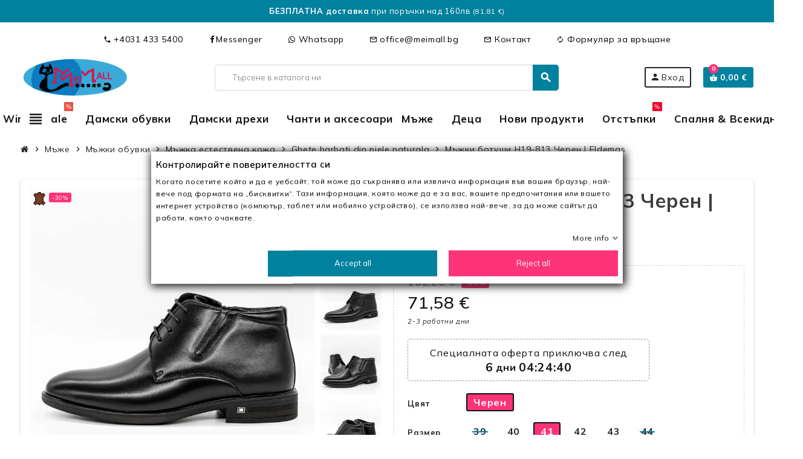

--- FILE ---
content_type: text/html; charset=utf-8
request_url: https://meimall.bg/ghete-barbati-din-piele-naturala/38338-mazhki-botushi-h19-813-cheren-eldemas.html
body_size: 40051
content:
<!doctype html>
<html lang="bg-BG">
  <head>
    
       
    <meta charset="utf-8">
    <meta name="theme-color" content="#f9f2e8">
  
  
    <meta http-equiv="x-ua-compatible" content="ie=edge">
  
  
  
    <title>Мъжки ботуши H19-813 Черен » MeiMall.bg</title>
    
      
    
    <meta name="description" content="Купува Мъжки ботуши H19-813 Черен | Eldemas  ☆ Гаранция за качество 5⭐ ♦ Нови продукти всяка седмица ☆ продукта на склад ☆ Отстъпки и промоции ☆ MeiMall.bg ☆">
    <meta name="keywords" content="">
              <link rel="canonical" href="https://meimall.bg/ghete-barbati-din-piele-naturala/38338-mazhki-botushi-h19-813-cheren-eldemas.html">
        
                        
  
    
      <script type="application/ld+json">
  {
    "@context": "https://schema.org",
    "@type": "Organization",
    "name" : "MeiMall.bg",
          "logo": {
        "@type": "ImageObject",
        "url":"https://meimall.bg/img/logo-1716029399.svg"
      },
        "url" : "https://meimall.bg/"
  }
</script>

<script type="application/ld+json">
  {
    "@context": "https://schema.org",
    "@type": "WebPage",
    "isPartOf": {
      "@type": "WebSite",
      "url":  "https://meimall.bg/",
      "name": "MeiMall.bg"
    },
    "name": "Мъжки ботуши H19-813 Черен » MeiMall.bg",
    "url":  "https://meimall.bg/ghete-barbati-din-piele-naturala/38338-mazhki-botushi-h19-813-cheren-eldemas.html"
  }
</script>


  <script type="application/ld+json">
    {
      "@context": "https://schema.org",
      "@type": "BreadcrumbList",
      "itemListElement": [
                  {
            "@type": "ListItem",
            "position": 1,
            "name": "Начало",
            "item": "https://meimall.bg/"
          },                  {
            "@type": "ListItem",
            "position": 2,
            "name": "Мъже",
            "item": "https://meimall.bg/85-men"
          },                  {
            "@type": "ListItem",
            "position": 3,
            "name": "Мъжки обувки",
            "item": "https://meimall.bg/12-men-s-shoes"
          },                  {
            "@type": "ListItem",
            "position": 4,
            "name": "Мъжка естествена кожа",
            "item": "https://meimall.bg/215-men-s-genuine-leather"
          },                  {
            "@type": "ListItem",
            "position": 5,
            "name": "Ghete barbati din piele naturala",
            "item": "https://meimall.bg/3514-ghete-barbati-din-piele-naturala"
          },                  {
            "@type": "ListItem",
            "position": 6,
            "name": "Мъжки ботуши H19-813 Черен | Eldemas",
            "item": "https://meimall.bg/ghete-barbati-din-piele-naturala/38338-mazhki-botushi-h19-813-cheren-eldemas.html"
          }              ]
    }
  </script>
    
    
    
   <script type="application/ld+json">
  {
    "@context": "https://schema.org/",
    "@type": "Product",
    "name": "Мъжки ботуши H19-813 Черен | Eldemas",
    "description": "Купува Мъжки ботуши H19-813 Черен | Eldemas  ☆ Гаранция за качество 5⭐ ♦ Нови продукти всяка седмица ☆ продукта на склад ☆ Отстъпки и промоции ☆ MeiMall.bg ☆",
    "category": "Ghete barbati din piele naturala",
    "image" :"https://meimall.bg/126667-home_default/mazhki-botushi-h19-813-cheren-eldemas.jpg",    "sku": "H19-813 BLACK ELDEMAS",
    "mpn": "H19-813 BLACK ELDEMAS"
        ,
    "brand": {
      "@type": "Brand",
      "name": "Eldemas"
    }
                ,
    "offers": {
      "@type": "Offer",
      "priceCurrency": "EUR",
      "name": "Мъжки ботуши H19-813 Черен | Eldemas",
      "price": "71.58",
      "url": "https://meimall.bg/ghete-barbati-din-piele-naturala/38338-139920-mazhki-botushi-h19-813-cheren-eldemas.html#/1-cvat-ceren/19-razmer-41",
      "priceValidUntil": "2026-02-12",
              "image": ["https://meimall.bg/126667-large_default/mazhki-botushi-h19-813-cheren-eldemas.jpg","https://meimall.bg/126668-large_default/mazhki-botushi-h19-813-cheren-eldemas.jpg","https://meimall.bg/126669-large_default/mazhki-botushi-h19-813-cheren-eldemas.jpg","https://meimall.bg/126670-large_default/mazhki-botushi-h19-813-cheren-eldemas.jpg","https://meimall.bg/126671-large_default/mazhki-botushi-h19-813-cheren-eldemas.jpg"],
            "sku": "H19-813 BLACK ELDEMAS",
      "mpn": "H19-813 BLACK ELDEMAS",
                        "availability": "https://schema.org/InStock",
      "seller": {
        "@type": "Organization",
        "name": "MeiMall.bg"
      }
    }
      }
</script> 
    
    
      
    
  
    
      <meta property="og:title" content="Мъжки ботуши H19-813 Черен » MeiMall.bg" />
      <meta property="og:description" content="Купува Мъжки ботуши H19-813 Черен | Eldemas  ☆ Гаранция за качество 5⭐ ♦ Нови продукти всяка седмица ☆ продукта на склад ☆ Отстъпки и промоции ☆ MeiMall.bg ☆" />
      <meta property="og:url" content="https://meimall.bg/ghete-barbati-din-piele-naturala/38338-mazhki-botushi-h19-813-cheren-eldemas.html" />
      <meta property="og:site_name" content="MeiMall.bg" />
          
  
  
  
    <meta name="viewport" content="width=device-width, initial-scale=1, shrink-to-fit=no, maximum-scale=5">
  
  
  
    <link rel="icon" type="image/vnd.microsoft.icon" href="https://meimall.bg/img/favicon.ico?1716029399">
    <link rel="shortcut icon" type="image/x-icon" href="https://meimall.bg/img/favicon.ico?1716029399">
  
  
  
      
      
  
  
    
  
  
  
    	  <script type="text/javascript">
        var ETS_ABANCART_BACKGROUND_COLOR = "#ff0000";
        var ETS_ABANCART_BROWSER_TAB_ENABLED = 1;
        var ETS_ABANCART_CAMPAIGNS = [{"id_ets_abancart_reminder":3,"lifetime":"600.00","campaign_type":"browser"}];
        var ETS_ABANCART_CLOSE_TITLE = "\u0417\u0430\u0442\u0432\u0430\u0440\u044f\u043d\u0435";
        var ETS_ABANCART_COOKIE_CAMPAIGNS = [];
        var ETS_ABANCART_COPIED_MESSAGE = "Copied";
        var ETS_ABANCART_HAS_BROWSER = true;
        var ETS_ABANCART_LINK_AJAX = "https:\/\/meimall.bg\/module\/ets_abandonedcart\/request";
        var ETS_ABANCART_PRODUCT_TOTAL = 0;
        var ETS_ABANCART_SUPERSPEED_ENABLED = 0;
        var ETS_ABANCART_TEXT_COLOR = "#ffffff";
        var ETS_AC_LINK_SUBMIT_LEAD_FORM = "https:\/\/meimall.bg\/lead\/";
        var ETS_AC_RECAPTCHA_V2_INVALID = "Please verify recaptcha";
        var blockwishlistController = "https:\/\/meimall.bg\/module\/blockwishlist\/action";
        var btPixel = {"btnAddToWishlist":"button.wishlist-button-add","tagContent":{"sPixel":"499176437789052","aDynTags":{"content_type":{"label":"content_type","value":"product"},"content_ids":{"label":"content_ids","value":"['38338']"},"value":{"label":"value","value":"71.58"},"currency":{"label":"currency","value":"EUR"},"content_name":{"label":"content_name","value":"\u041c\u044a\u0436\u043a\u0438 \u0431\u043e\u0442\u0443\u0448\u0438 H19-813 \u0427\u0435\u0440\u0435\u043d | Eldemas"},"content_category":{"label":"content_category","value":"Ghete barbati din piele naturala"}},"sCR":"\n","aTrackingType":{"label":"tracking_type","value":"ViewContent"},"sJsObjName":"oPixelFacebook"},"tagContentApi":"{\"sPixel\":\"499176437789052\",\"aDynTags\":{\"content_type\":{\"label\":\"content_type\",\"value\":\"product\"},\"content_ids\":{\"label\":\"content_ids\",\"value\":\"['38338']\"},\"value\":{\"label\":\"value\",\"value\":\"71.58\"},\"currency\":{\"label\":\"currency\",\"value\":\"EUR\"},\"content_name\":{\"label\":\"content_name\",\"value\":\"\\u041c\\u044a\\u0436\\u043a\\u0438 \\u0431\\u043e\\u0442\\u0443\\u0448\\u0438 H19-813 \\u0427\\u0435\\u0440\\u0435\\u043d | Eldemas\"},\"content_category\":{\"label\":\"content_category\",\"value\":\"Ghete barbati din piele naturala\"}},\"sCR\":\"\\n\",\"aTrackingType\":{\"label\":\"tracking_type\",\"value\":\"ViewContent\"},\"sJsObjName\":\"oPixelFacebook\"}","tagContentApiCheck":"cda1b4d1d3e735d6310f260739e8e237","ApiToken":"175dea489ada8eb35658ebf0ba914461","pixel_id":"499176437789052","activate_pixel":"1","bUseConsent":"0","iConsentConsentLvl":0,"bConsentHtmlElement":"#accept-all-gdpr","bConsentHtmlElementSecond":"#close-gdpr-consent,#reject-all-gdpr","bUseAxeption":"0","token":"540caec38be6f1d0c558115a6275f3cd","ajaxUrl":"https:\/\/meimall.bg\/module\/facebookproductad\/ajax","external_id":"0","useAdvancedMatching":true,"advancedMatchingData":false,"fbdaSeparator":"v","pixelCurrency":"EUR","comboExport":"0","prefix":"","prefixLang":"","useConversionApi":"1","useApiForPageView":"1","currentPage":"product","id_order":false,"id_product_attribute":false};
        var gdprSettings = {"consent_active":true,"Consent":{"ad_storage":"denied","ad_user_data":"denied","ad_personalization":"denied","analytics_storage":"denied"},"gdprEnabledModules":{"ps_shoppingcart":true,"rcpgtagmanager":false,"ad_storage":false,"ad_user_data":false,"ad_personalization":false,"analytics_storage":false},"gdprCookieStoreUrl":"https:\/\/meimall.bg\/module\/gdprpro\/storecookie","newsletterConsentText":"&lt;p&gt;I want to receive newsletter&lt;\/p&gt;","checkAllByDefault":false,"under18AlertText":"You need to be 18+ to visit this site","closeModalOnlyWithButtons":true,"showWindow":true,"isBot":true,"doNotTrackCompliance":false,"reloadAfterSave":false,"reloadAfterAcceptAll":false,"scrollLock":true,"acceptByScroll":false};
        var gdprSettings_Consent_ad_personalization = "denied";
        var gdprSettings_Consent_ad_storage = "denied";
        var gdprSettings_Consent_ad_user_data = "denied";
        var gdprSettings_Consent_analytics_storage = "denied";
        var prestashop = {"cart":{"products":[],"totals":{"total":{"type":"total","label":"\u041e\u0431\u0449\u043e","amount":0,"value":"0,00\u00a0\u20ac"},"total_including_tax":{"type":"total","label":"\u041e\u0431\u0449\u043e (\u0441 \u0434\u0430\u043d\u044a\u043a)","amount":0,"value":"0,00\u00a0\u20ac"},"total_excluding_tax":{"type":"total","label":"\u041e\u0431\u0449\u043e (\u0431\u0435\u0437 \u0434\u0430\u043d\u044a\u043a)","amount":0,"value":"0,00\u00a0\u20ac"}},"subtotals":{"products":{"type":"products","label":"\u041c\u0435\u0436\u0434\u0438\u043d\u043d\u0430 \u0441\u0443\u043c\u0430","amount":0,"value":"0,00\u00a0\u20ac"},"discounts":null,"shipping":{"type":"shipping","label":"\u0414\u043e\u0441\u0442\u0430\u0432\u043a\u0430","amount":0,"value":""},"tax":null},"products_count":0,"summary_string":"0 \u0430\u0440\u0442\u0438\u043a\u0443\u043b\u0430","vouchers":{"allowed":1,"added":[]},"discounts":[],"minimalPurchase":0,"minimalPurchaseRequired":""},"currency":{"id":2,"name":"\u0415\u0432\u0440\u043e","iso_code":"EUR","iso_code_num":"978","sign":"\u20ac"},"customer":{"lastname":null,"firstname":null,"email":null,"birthday":null,"newsletter":null,"newsletter_date_add":null,"optin":null,"website":null,"company":null,"siret":null,"ape":null,"is_logged":false,"gender":{"type":null,"name":null},"addresses":[]},"country":{"id_zone":9,"id_currency":0,"call_prefix":359,"iso_code":"BG","active":"1","contains_states":"1","need_identification_number":"0","need_zip_code":"0","zip_code_format":"","display_tax_label":"0","name":"\u0411\u044a\u043b\u0433\u0430\u0440\u0438\u044f","id":236},"language":{"name":"\u0431\u044a\u043b\u0433\u0430\u0440\u0441\u043a\u0438 \u0435\u0437\u0438\u043a (Bulgarian)","iso_code":"bg","locale":"bg-BG","language_code":"bg-bg","active":"1","is_rtl":"0","date_format_lite":"Y-m-d","date_format_full":"Y-m-d H:i:s","id":2},"page":{"title":"","canonical":"https:\/\/meimall.bg\/ghete-barbati-din-piele-naturala\/38338-mazhki-botushi-h19-813-cheren-eldemas.html","meta":{"title":"\u041c\u044a\u0436\u043a\u0438 \u0431\u043e\u0442\u0443\u0448\u0438 H19-813 \u0427\u0435\u0440\u0435\u043d \u00bb MeiMall.bg","description":"\u041a\u0443\u043f\u0443\u0432\u0430 \u041c\u044a\u0436\u043a\u0438 \u0431\u043e\u0442\u0443\u0448\u0438 H19-813 \u0427\u0435\u0440\u0435\u043d | Eldemas  \u2606 \u0413\u0430\u0440\u0430\u043d\u0446\u0438\u044f \u0437\u0430 \u043a\u0430\u0447\u0435\u0441\u0442\u0432\u043e 5\u2b50 \u2666 \u041d\u043e\u0432\u0438 \u043f\u0440\u043e\u0434\u0443\u043a\u0442\u0438 \u0432\u0441\u044f\u043a\u0430 \u0441\u0435\u0434\u043c\u0438\u0446\u0430 \u2606 \u043f\u0440\u043e\u0434\u0443\u043a\u0442\u0430 \u043d\u0430 \u0441\u043a\u043b\u0430\u0434 \u2606 \u041e\u0442\u0441\u0442\u044a\u043f\u043a\u0438 \u0438 \u043f\u0440\u043e\u043c\u043e\u0446\u0438\u0438 \u2606 MeiMall.bg \u2606","keywords":"","robots":"index"},"page_name":"product","body_classes":{"lang-bg":true,"lang-rtl":false,"country-BG":true,"currency-EUR":true,"layout-full-width":true,"page-product":true,"tax-display-disabled":true,"page-customer-account":false,"product-id-38338":true,"product-\u041c\u044a\u0436\u043a\u0438 \u0431\u043e\u0442\u0443\u0448\u0438 H19-813 \u0427\u0435\u0440\u0435\u043d | Eldemas":true,"product-id-category-3514":true,"product-id-manufacturer-66":true,"product-id-supplier-1":true,"product-available-for-order":true},"admin_notifications":[],"password-policy":{"feedbacks":{"0":"Very weak","1":"Weak","2":"\u0421\u0440\u0435\u0434\u0435\u043d","3":"Strong","4":"Very strong","Straight rows of keys are easy to guess":"Straight rows of keys are easy to guess","Short keyboard patterns are easy to guess":"Short keyboard patterns are easy to guess","Use a longer keyboard pattern with more turns":"Use a longer keyboard pattern with more turns","Repeats like \"aaa\" are easy to guess":"Repeats like \"aaa\" are easy to guess","Repeats like \"abcabcabc\" are only slightly harder to guess than \"abc\"":"Repeats like \"abcabcabc\" are only slightly harder to guess than \"abc\"","Sequences like abc or 6543 are easy to guess":"Sequences like \"abc\" or \"6543\" are easy to guess","Recent years are easy to guess":"Recent years are easy to guess","Dates are often easy to guess":"Dates are often easy to guess","This is a top-10 common password":"This is a top-10 common password","This is a top-100 common password":"This is a top-100 common password","This is a very common password":"This is a very common password","This is similar to a commonly used password":"This is similar to a commonly used password","A word by itself is easy to guess":"A word by itself is easy to guess","Names and surnames by themselves are easy to guess":"Names and surnames by themselves are easy to guess","Common names and surnames are easy to guess":"Common names and surnames are easy to guess","Use a few words, avoid common phrases":"Use a few words, avoid common phrases","No need for symbols, digits, or uppercase letters":"No need for symbols, digits, or uppercase letters","Avoid repeated words and characters":"Avoid repeated words and characters","Avoid sequences":"Avoid sequences","Avoid recent years":"Avoid recent years","Avoid years that are associated with you":"Avoid years that are associated with you","Avoid dates and years that are associated with you":"Avoid dates and years that are associated with you","Capitalization doesn't help very much":"Capitalization doesn't help very much","All-uppercase is almost as easy to guess as all-lowercase":"All-uppercase is almost as easy to guess as all-lowercase","Reversed words aren't much harder to guess":"Reversed words aren't much harder to guess","Predictable substitutions like '@' instead of 'a' don't help very much":"Predictable substitutions like \"@\" instead of \"a\" don't help very much","Add another word or two. Uncommon words are better.":"Add another word or two. Uncommon words are better."}}},"shop":{"name":"MeiMall.bg","logo":"https:\/\/meimall.bg\/img\/logo-1716029399.svg","stores_icon":"https:\/\/meimall.bg\/img\/logo_stores.png","favicon":"https:\/\/meimall.bg\/img\/favicon.ico"},"core_js_public_path":"\/themes\/","urls":{"base_url":"https:\/\/meimall.bg\/","current_url":"https:\/\/meimall.bg\/ghete-barbati-din-piele-naturala\/38338-mazhki-botushi-h19-813-cheren-eldemas.html","shop_domain_url":"https:\/\/meimall.bg","img_ps_url":"https:\/\/meimall.bg\/img\/","img_cat_url":"https:\/\/meimall.bg\/img\/c\/","img_lang_url":"https:\/\/meimall.bg\/img\/l\/","img_prod_url":"https:\/\/meimall.bg\/img\/p\/","img_manu_url":"https:\/\/meimall.bg\/img\/m\/","img_sup_url":"https:\/\/meimall.bg\/img\/su\/","img_ship_url":"https:\/\/meimall.bg\/img\/s\/","img_store_url":"https:\/\/meimall.bg\/img\/st\/","img_col_url":"https:\/\/meimall.bg\/img\/co\/","img_url":"https:\/\/meimall.bg\/themes\/child_ZOneTheme\/assets\/img\/","css_url":"https:\/\/meimall.bg\/themes\/child_ZOneTheme\/assets\/css\/","js_url":"https:\/\/meimall.bg\/themes\/child_ZOneTheme\/assets\/js\/","pic_url":"https:\/\/meimall.bg\/upload\/","theme_assets":"https:\/\/meimall.bg\/themes\/child_ZOneTheme\/assets\/","theme_dir":"https:\/\/meimall.bg\/themes\/child_ZOneTheme\/","pages":{"address":"https:\/\/meimall.bg\/\u0430\u0434\u0440\u0435\u0441","addresses":"https:\/\/meimall.bg\/addresses","authentication":"https:\/\/meimall.bg\/login","manufacturer":"https:\/\/meimall.bg\/brands","cart":"https:\/\/meimall.bg\/cart","category":"https:\/\/meimall.bg\/index.php?controller=category","cms":"https:\/\/meimall.bg\/index.php?controller=cms","contact":"https:\/\/meimall.bg\/contact","discount":"https:\/\/meimall.bg\/discount","guest_tracking":"https:\/\/meimall.bg\/guest-tracking","history":"https:\/\/meimall.bg\/order-history","identity":"https:\/\/meimall.bg\/identity","index":"https:\/\/meimall.bg\/","my_account":"https:\/\/meimall.bg\/my-account","order_confirmation":"https:\/\/meimall.bg\/order-confirmation","order_detail":"https:\/\/meimall.bg\/index.php?controller=order-detail","order_follow":"https:\/\/meimall.bg\/order-follow","order":"https:\/\/meimall.bg\/order","order_return":"https:\/\/meimall.bg\/index.php?controller=order-return","order_slip":"https:\/\/meimall.bg\/credit-slip","pagenotfound":"https:\/\/meimall.bg\/page-not-found","password":"https:\/\/meimall.bg\/password-recovery","pdf_invoice":"https:\/\/meimall.bg\/index.php?controller=pdf-invoice","pdf_order_return":"https:\/\/meimall.bg\/index.php?controller=pdf-order-return","pdf_order_slip":"https:\/\/meimall.bg\/index.php?controller=pdf-order-slip","prices_drop":"https:\/\/meimall.bg\/prices-drop","product":"https:\/\/meimall.bg\/index.php?controller=product","registration":"https:\/\/meimall.bg\/registration","search":"https:\/\/meimall.bg\/search","sitemap":"https:\/\/meimall.bg\/sitemap","stores":"https:\/\/meimall.bg\/stores","supplier":"https:\/\/meimall.bg\/supplier","new_products":"https:\/\/meimall.bg\/new-products","brands":"https:\/\/meimall.bg\/brands","register":"https:\/\/meimall.bg\/registration","order_login":"https:\/\/meimall.bg\/order?login=1"},"alternative_langs":[],"actions":{"logout":"https:\/\/meimall.bg\/?mylogout="},"no_picture_image":{"bySize":{"cart_default":{"url":"https:\/\/meimall.bg\/img\/p\/bg-default-cart_default.jpg","width":100,"height":100},"small_default":{"url":"https:\/\/meimall.bg\/img\/p\/bg-default-small_default.jpg","width":150,"height":150},"home_default":{"url":"https:\/\/meimall.bg\/img\/p\/bg-default-home_default.jpg","width":450,"height":450},"medium_default":{"url":"https:\/\/meimall.bg\/img\/p\/bg-default-medium_default.jpg","width":700,"height":700},"large_default":{"url":"https:\/\/meimall.bg\/img\/p\/bg-default-large_default.jpg","width":1000,"height":1000}},"small":{"url":"https:\/\/meimall.bg\/img\/p\/bg-default-cart_default.jpg","width":100,"height":100},"medium":{"url":"https:\/\/meimall.bg\/img\/p\/bg-default-home_default.jpg","width":450,"height":450},"large":{"url":"https:\/\/meimall.bg\/img\/p\/bg-default-large_default.jpg","width":1000,"height":1000},"legend":""}},"configuration":{"display_taxes_label":false,"display_prices_tax_incl":true,"is_catalog":false,"show_prices":true,"opt_in":{"partner":false},"quantity_discount":{"type":"discount","label":"\u0415\u0434\u0438\u043d\u0438\u0447\u043d\u0430 \u043e\u0442\u0441\u0442\u044a\u043f\u043a\u0430"},"voucher_enabled":1,"return_enabled":0},"field_required":[],"breadcrumb":{"links":[{"title":"\u041d\u0430\u0447\u0430\u043b\u043e","url":"https:\/\/meimall.bg\/"},{"title":"\u041c\u044a\u0436\u0435","url":"https:\/\/meimall.bg\/85-men"},{"title":"\u041c\u044a\u0436\u043a\u0438 \u043e\u0431\u0443\u0432\u043a\u0438","url":"https:\/\/meimall.bg\/12-men-s-shoes"},{"title":"\u041c\u044a\u0436\u043a\u0430 \u0435\u0441\u0442\u0435\u0441\u0442\u0432\u0435\u043d\u0430 \u043a\u043e\u0436\u0430","url":"https:\/\/meimall.bg\/215-men-s-genuine-leather"},{"title":"Ghete barbati din piele naturala","url":"https:\/\/meimall.bg\/3514-ghete-barbati-din-piele-naturala"},{"title":"\u041c\u044a\u0436\u043a\u0438 \u0431\u043e\u0442\u0443\u0448\u0438 H19-813 \u0427\u0435\u0440\u0435\u043d | Eldemas","url":"https:\/\/meimall.bg\/ghete-barbati-din-piele-naturala\/38338-mazhki-botushi-h19-813-cheren-eldemas.html"}],"count":6},"link":{"protocol_link":"https:\/\/","protocol_content":"https:\/\/"},"time":1769589309,"static_token":"540caec38be6f1d0c558115a6275f3cd","token":"a85cf9c62d20dd3037756e518b287c39","debug":false,"modules":{"zonethememanager":{"progress_bar":0,"boxed_layout":false,"lazy_loading":true,"sidebar_cart":1,"sidebar_navigation":1,"product_countdown":1,"svg_logo":"https:\/\/meimall.bg\/img\/1716029637.svg","svg_width":"180px","sticky_menu":1,"sticky_mobile":0,"mobile_megamenu":false,"product_quickview":0,"product_addtocart":0,"product_details":0,"product_grid_columns":4,"body_classes":"a-desktop-device no-customer-address pg-evl pg-bnl","is_mobile":false,"product_grid_desc":"","product_grid_available":0,"product_grid_colors":1,"cat_image":0,"cat_description":1,"cat_expand_desc":1,"cat_subcategories":0,"cat_default_view":"grid","product_info_layout":"normal","product_qty_add_inline":false,"product_actions_position":false,"product_image_zoom":1,"product_attr_combinations":false,"product_attr_swatches":true,"product_attr_default":false,"checkout_login_first":1,"is_quickview":false,"ps_legalcompliance_spl":false,"enabled_pm_advancedsearch4":false,"psDimensionUnit":"cm"}}};
        var productsAlreadyTagged = [];
        var psemailsubscription_subscription = "https:\/\/meimall.bg\/module\/ps_emailsubscription\/subscription";
        var psr_icon_color = "#000000";
        var removeFromWishlistUrl = "https:\/\/meimall.bg\/module\/blockwishlist\/action?action=deleteProductFromWishlist";
        var varBreadcrumbLinks = ["https:\/\/meimall.bg\/","https:\/\/meimall.bg\/85-men","https:\/\/meimall.bg\/12-men-s-shoes","https:\/\/meimall.bg\/215-men-s-genuine-leather","https:\/\/meimall.bg\/3514-ghete-barbati-din-piele-naturala","https:\/\/meimall.bg\/ghete-barbati-din-piele-naturala\/38338-mazhki-botushi-h19-813-cheren-eldemas.html"];
        var varCategoryTreeController = "https:\/\/meimall.bg\/module\/zonethememanager\/categoryTree";
        var varGetFinalDateController = "https:\/\/meimall.bg\/module\/zonethememanager\/getFinalDate";
        var varGetFinalDateMiniatureController = "https:\/\/meimall.bg\/module\/zonethememanager\/getFinalDateMiniature";
        var varMenuDropdownContentController = "https:\/\/meimall.bg\/module\/zonemegamenu\/menuDropdownContent";
        var varPSAjaxCart = 1;
        var varProductCommentGradeController = "https:\/\/meimall.bg\/module\/zonethememanager\/CommentGrade";
        var wishlistAddProductToCartUrl = "https:\/\/meimall.bg\/module\/blockwishlist\/action?action=addProductToCart";
        var wishlistUrl = "https:\/\/meimall.bg\/module\/blockwishlist\/view";
      </script>


		<link rel="stylesheet" href="https://meimall.bg/themes/ZOneTheme/assets/css/theme.css" media="all">
		<link rel="stylesheet" href="https://meimall.bg/themes/ZOneTheme/modules/blockreassurance/views/dist/front.css" media="all">
		<link rel="stylesheet" href="https://meimall.bg/themes/child_ZOneTheme/modules/ps_socialfollow/views/css/ps_socialfollow.css" media="all">
		<link rel="stylesheet" href="https://meimall.bg/themes/ZOneTheme/modules/ps_searchbar/ps_searchbar.css" media="all">
		<link rel="stylesheet" href="https://meimall.bg/modules/creativeelements/views/css/frontend.min.css?v=2.11.0" media="all">
		<link rel="stylesheet" href="https://meimall.bg/modules/creativeelements/views/css/ce/1010000.css?v=1747292617" media="all">
		<link rel="stylesheet" href="https://meimall.bg/modules/econt/econt.css" media="all">
		<link rel="stylesheet" href="https://meimall.bg/modules/gdprpro//views/css/gdpr-modal.css" media="all">
		<link rel="stylesheet" href="https://meimall.bg/modules/gdprpro//views/css/front.css" media="all">
		<link rel="stylesheet" href="https://meimall.bg/modules/mbaccessoriesonlist/css/mbaccessoriesonlist.css" media="all">
		<link rel="stylesheet" href="https://meimall.bg/modules/gformbuilderpro/views/css/front/jquery.minicolors.css" media="all">
		<link rel="stylesheet" href="https://meimall.bg/modules/gformbuilderpro/views/css/front/gformbuilderpro.css" media="all">
		<link rel="stylesheet" href="https://meimall.bg/modules/gformbuilderpro/views/css/front/customcss/mycss_1.css" media="all">
		<link rel="stylesheet" href="https://meimall.bg/modules/gformbuilderpro/views/css/front/customcss/mycss_6.css" media="all">
		<link rel="stylesheet" href="https://meimall.bg/modules/gformbuilderpro/views/css/front/customcss/mycss_5.css" media="all">
		<link rel="stylesheet" href="https://meimall.bg/modules/ets_abandonedcart/views/css/fo_highlight.css" media="all">
		<link rel="stylesheet" href="https://meimall.bg/modules/ets_abandonedcart/views/css/countdown.css" media="all">
		<link rel="stylesheet" href="https://meimall.bg/modules/ets_abandonedcart/views/css/abancart.css" media="all">
		<link rel="stylesheet" href="https://meimall.bg/modules/codfee/views/css/codfee_1.6.css" media="all">
		<link rel="stylesheet" href="https://meimall.bg/js/jquery/ui/themes/base/minified/jquery-ui.min.css" media="all">
		<link rel="stylesheet" href="https://meimall.bg/js/jquery/ui/themes/base/minified/jquery.ui.theme.min.css" media="all">
		<link rel="stylesheet" href="https://meimall.bg/themes/child_ZOneTheme/modules/blockwishlist/public/wishlist.css" media="all">
		<link rel="stylesheet" href="https://meimall.bg/js/jquery/plugins/fancybox/jquery.fancybox.css" media="all">
		<link rel="stylesheet" href="https://meimall.bg/js/jquery/plugins/autocomplete/jquery.autocomplete.css" media="all">
		<link rel="stylesheet" href="https://meimall.bg/js/jquery/plugins/timepicker/jquery-ui-timepicker-addon.css" media="all">
		<link rel="stylesheet" href="https://meimall.bg/themes/child_ZOneTheme/assets/css/custom.css" media="all">
	
	
	<script src="https://meimall.bg/modules/gdprpro/views/js/googleConsent.js" ></script>
	<script src="https://meimall.bg/modules/gdprpro/views/js/googleConsentDataRedaction.js" ></script>
	<script src="https://meimall.bg/modules/gdprpro/views/js/googleConsentUrlPass.js" ></script>


        <link rel="preload" href="/modules/creativeelements/views/lib/ceicons/fonts/ceicons.woff2?8goggd" as="font" type="font/woff2" crossorigin>
          

    
  
    
<!-- Magic Zoom Plus Prestashop module version v5.10.2 [v1.6.93:v5.3.7] -->
<script type="text/javascript">window["mgctlbx$Pltm"] = "Prestashop";</script>
<link type="text/css" href="/modules/magiczoomplus/views/css/magicscroll.css" rel="stylesheet" media="screen" />
<script type="text/javascript" src="/modules/magiczoomplus/views/js/magicscroll.js"></script>
<script type="text/javascript">
	MagicScrollOptions = {
		'width':'auto',
		'height':'auto',
		'orientation':'horizontal',
		'mode':'scroll',
		'items':'3',
		'speed':600,
		'autoplay':0,
		'loop':'infinite',
		'step':'auto',
		'arrows':'inside',
		'pagination':false,
		'easing':'cubic-bezier(.8, 0, .5, 1)',
		'scrollOnWheel':'auto',
		'lazy-load':false
	}
</script>

<!-- Magic Zoom Plus Prestashop module version v5.10.2 [v1.6.93:v5.3.7] -->
<script type="text/javascript">window["mgctlbx$Pltm"] = "Prestashop";</script>
<link type="text/css" href="/modules/magiczoomplus/views/css/magiczoomplus.css" rel="stylesheet" media="screen" />
<link type="text/css" href="/modules/magiczoomplus/views/css/magiczoomplus.module.css" rel="stylesheet" media="screen" />
<script type="text/javascript" src="/modules/magiczoomplus/views/js/magiczoomplus.js"></script>
<script type="text/javascript" src="/modules/magiczoomplus/views/js/magictoolbox.utils.js"></script>
<script type="text/javascript">
	var mzOptions = {
		'zoomWidth':'auto',
		'zoomHeight':'auto',
		'zoomPosition':'right',
		'zoomDistance':15,
		'selectorTrigger':'click',
		'transitionEffect':true,
		'lazyZoom':true,
		'rightClick':true,
		'cssClass':'',
		'zoomMode':'zoom',
		'zoomOn':'hover',
		'upscale':true,
		'smoothing':true,
		'variableZoom':false,
		'zoomCaption':'off',
		'expand':'window',
		'expandZoomMode':'zoom',
		'expandZoomOn':'click',
		'expandCaption':true,
		'closeOnClickOutside':true,
		'hint':'off',
		'textHoverZoomHint':'Hover to zoom',
		'textClickZoomHint':'Click to zoom',
		'textExpandHint':'Click to expand',
		'textBtnClose':'Close',
		'textBtnNext':'Next',
		'textBtnPrev':'Previous'
	}
</script>
<script type="text/javascript">
	var mzMobileOptions = {
		'zoomMode':'off',
		'textHoverZoomHint':'Touch to zoom',
		'textClickZoomHint':'Double tap or pinch to zoom',
		'textExpandHint':'Tap to expand'
	}
</script>

<script type="text/javascript">
    var isPrestaShop15x = true;
    var isPrestaShop1541 = true;
    var isPrestaShop156x = true;
    var isPrestaShop16x = true;
    var isPrestaShop17x = true;
    var mEvent = 'click';
    var originalLayout = false;
    var m360AsPrimaryImage = true && (typeof(window['Magic360']) != 'undefined');
    var useMagicScroll = true;
    var scrollItems = 0;
    var isProductMagicScrollStopped = true;
    var doWaitForMagicScrollToStart = false;
    MagicScrollOptions['onReady'] = function(id) {
        //console.log('MagicScroll onReady: ', id);
        if (id == 'MagicToolboxSelectors38338') {
            isProductMagicScrollStopped = false;
            doWaitForMagicScrollToStart = false;
        }
    }
    MagicScrollOptions['onStop'] = function(id) {
        //console.log('MagicScroll onStop: ', id);
        if (id == 'MagicToolboxSelectors38338') {
            isProductMagicScrollStopped = true;
        }
    }

    var isProductMagicZoomReady = false;
    var allowHighlightActiveSelectorOnUpdate = true;
    mzOptions['onZoomReady'] = function(id) {
        //console.log('MagicZoomPlus onZoomReady: ', id);
        if (id == 'MagicZoomPlusImageMainImage') {
            isProductMagicZoomReady = true;
        }
    }
    mzOptions['onUpdate'] = function(id, oldA, newA) {
        //console.log('MagicZoomPlus onUpdate: ', id);
        if (allowHighlightActiveSelectorOnUpdate) {
            mtHighlightActiveSelector(newA);
        }
        allowHighlightActiveSelectorOnUpdate = true;
    }


</script>
<script type="text/javascript" src="/modules/magiczoomplus/views/js/product17.js"></script>

<script type="text/javascript" src="/modules/magiczoomplus/views/js/switch.js"></script>
<script>
	
	document.addEventListener( 'DOMContentLoaded', function () {
		$('.ajax_cart_shipping_cost').hide();
		$('.ajax_cart_shipping_cost').next('span').hide();
		$('.ajax_cart_shipping_cost').next('span').next('br').hide();
	});
	
</script>


    <meta id="js-rcpgtm-tracking-config" data-tracking-data="%7B%22bing%22%3A%7B%22tracking_id%22%3A%22%22%2C%22feed%22%3A%7B%22id_product_prefix%22%3A%22%22%2C%22id_product_source_key%22%3A%22id_product%22%2C%22id_variant_prefix%22%3A%22%22%2C%22id_variant_source_key%22%3A%22id_attribute%22%7D%7D%2C%22context%22%3A%7B%22browser%22%3A%7B%22device_type%22%3A1%7D%2C%22localization%22%3A%7B%22id_country%22%3A236%2C%22country_code%22%3A%22BG%22%2C%22id_currency%22%3A2%2C%22currency_code%22%3A%22EUR%22%2C%22id_lang%22%3A2%2C%22lang_code%22%3A%22bg%22%7D%2C%22page%22%3A%7B%22controller_name%22%3A%22product%22%2C%22products_per_page%22%3A32%2C%22category%22%3A%5B%5D%2C%22search_term%22%3A%22%22%7D%2C%22shop%22%3A%7B%22id_shop%22%3A1%2C%22shop_name%22%3A%22MeiMall.bg%22%2C%22base_dir%22%3A%22https%3A%2F%2Fmeimall.bg%2F%22%7D%2C%22tracking_module%22%3A%7B%22module_name%22%3A%22rcpgtagmanager%22%2C%22checkout_module%22%3A%7B%22module%22%3A%22default%22%2C%22controller%22%3A%22order%22%7D%2C%22service_version%22%3A%228%22%2C%22token%22%3A%22649bdfe12858850f7bd7997475d62b76%22%7D%2C%22user%22%3A%5B%5D%7D%2C%22criteo%22%3A%7B%22tracking_id%22%3A%22%22%2C%22feed%22%3A%7B%22id_product_prefix%22%3A%22%22%2C%22id_product_source_key%22%3A%22id_product%22%2C%22id_variant_prefix%22%3A%22%22%2C%22id_variant_source_key%22%3A%22id_attribute%22%7D%7D%2C%22facebook%22%3A%7B%22tracking_id%22%3A%22%22%2C%22feed%22%3A%7B%22id_product_prefix%22%3A%22%22%2C%22id_product_source_key%22%3A%22id_product%22%2C%22id_variant_prefix%22%3A%22%22%2C%22id_variant_source_key%22%3A%22id_attribute%22%7D%7D%2C%22ga4%22%3A%7B%22tracking_id%22%3A%22G-G4SJC68RRM%22%2C%22is_url_passthrough%22%3Atrue%2C%22is_data_import%22%3Afalse%7D%2C%22gads%22%3A%7B%22tracking_id%22%3A%2216743114370%22%2C%22merchant_id%22%3A%22%22%2C%22conversion_labels%22%3A%7B%22create_account%22%3A%22%22%2C%22product_view%22%3A%22XmJRCP-Ost4ZEILN3q8-%22%2C%22add_to_cart%22%3A%22ACyLCPCFst4ZEILN3q8-%22%2C%22begin_checkout%22%3A%22GCz8CJ2jqd4ZEILN3q8-%22%2C%22purchase%22%3A%22-ztaCJj5sd4ZEILN3q8-%22%7D%7D%2C%22gfeeds%22%3A%7B%22retail%22%3A%7B%22is_enabled%22%3Afalse%2C%22id_product_prefix%22%3A%22%22%2C%22id_product_source_key%22%3A%22id_product%22%2C%22id_variant_prefix%22%3A%22%22%2C%22id_variant_source_key%22%3A%22id_attribute%22%7D%2C%22custom%22%3A%7B%22is_enabled%22%3Afalse%2C%22id_product_prefix%22%3A%22%22%2C%22id_product_source_key%22%3A%22id_product%22%2C%22id_variant_prefix%22%3A%22%22%2C%22id_variant_source_key%22%3A%22id_attribute%22%2C%22is_id2%22%3Afalse%7D%7D%2C%22gtm%22%3A%7B%22tracking_id%22%3A%22GTM-5D59DC5P%22%2C%22is_disable_tracking%22%3Afalse%2C%22server_url%22%3A%22%22%7D%2C%22kelkoo%22%3A%7B%22tracking_list%22%3A%5B%5D%2C%22feed%22%3A%7B%22id_product_prefix%22%3A%22%22%2C%22id_product_source_key%22%3A%22id_product%22%2C%22id_variant_prefix%22%3A%22%22%2C%22id_variant_source_key%22%3A%22id_attribute%22%7D%7D%2C%22pinterest%22%3A%7B%22tracking_id%22%3A%22%22%2C%22feed%22%3A%7B%22id_product_prefix%22%3A%22%22%2C%22id_product_source_key%22%3A%22id_product%22%2C%22id_variant_prefix%22%3A%22%22%2C%22id_variant_source_key%22%3A%22id_attribute%22%7D%7D%2C%22tiktok%22%3A%7B%22tracking_id%22%3A%22%22%2C%22feed%22%3A%7B%22id_product_prefix%22%3A%22%22%2C%22id_product_source_key%22%3A%22id_product%22%2C%22id_variant_prefix%22%3A%22%22%2C%22id_variant_source_key%22%3A%22id_attribute%22%7D%7D%2C%22twitter%22%3A%7B%22tracking_id%22%3A%22%22%2C%22events%22%3A%7B%22add_to_cart_id%22%3A%22%22%2C%22payment_info_id%22%3A%22%22%2C%22checkout_initiated_id%22%3A%22%22%2C%22product_view_id%22%3A%22%22%2C%22lead_id%22%3A%22%22%2C%22purchase_id%22%3A%22%22%2C%22search_id%22%3A%22%22%7D%2C%22feed%22%3A%7B%22id_product_prefix%22%3A%22%22%2C%22id_product_source_key%22%3A%22id_product%22%2C%22id_variant_prefix%22%3A%22%22%2C%22id_variant_source_key%22%3A%22id_attribute%22%7D%7D%7D">
    <script type="text/javascript" data-keepinline="true" data-cfasync="false" src="/modules/rcpgtagmanager/views/js/hook/trackingClient.bundle.js"></script>

<link rel="preconnect" href="https://fonts.googleapis.com">
<link rel="preconnect" href="https://fonts.gstatic.com" crossorigin>
<link href="https://fonts.googleapis.com/css2?family=Mulish:ital,wght@0,200..1000;1,200..1000&display=swap" rel="stylesheet">
<style type="text/css">pre, .form-control, .form-control:focus, .input-group-text, .custom-select, .custom-file-label, .custom-file-label:after, body, .btn-teriary, .btn.btn-teriary, .ui-autocomplete.ui-menu .ui-menu-item a, .dropdown select, .dropdown-item, .anav-top, .aone-popupnewsletter {color: #212529} select.form-control:focus::-ms-value, .custom-select:focus::-ms-value {color: #212529} h1, h2, h3, h4, h5, h6, .h1, .h2, .h3, .h4, .h5, .h6, .title-block, .column-title, .typo .column-title, .column-title a, .typo .column-title a, .page-heading, .page-subheading, .nav-tabs .nav-item .nav-link.active:focus, .nav-tabs .nav-item .nav-link.active:hover, .aone-tabs .dot-line-tabs .dot-line, label, .label, .nav-item .nav-link, .nav-item .nav-link.active, .product-name, .product-accordions .panel .panel-heading .panel-title a, .anav-top .amenu-link, #footer .footer-main .h4, .banner1 span:not(.btn) {color: #212529} a, .btn-outline-primary, .btn-outline-primary.disabled, .btn-outline-primary:disabled, .btn-link, .page-link, .text-primary, .products-selection .total-products p, .products-selection .products-sort-order .product-display .display-select .selected, #header .left-nav-trigger .left-nav-icon, #footer .footer-about-us .fa, #footer .footer-about-us .material-icons, .feature .material-icons, .feature .fa, .feature2 a:hover {color: #111111} .btn-primary, .btn-primary.disabled, .btn-primary:disabled, .btn-outline-primary:hover, .btn-outline-primary:not(:disabled):not(.disabled):active, .btn-outline-primary:not(:disabled):not(.disabled).active, .show > .btn-outline-primary.dropdown-toggle, .nav-pills .nav-link.active, .nav-pills .show > .nav-link, .page-item.active .page-link, .badge-primary, .progress-bar, .list-group-item.active, .bg-primary, .btn.btn-primary, .btn.btn-primary.disabled, .btn.btn-primary:disabled, .group-span-filestyle .btn-default, .group-span-filestyle .bootstrap-touchspin .btn-touchspin, .bootstrap-touchspin .group-span-filestyle .btn-touchspin, .pagination .page-list .current a, .add-to-cart, .add-to-cart.disabled, .add-to-cart:disabled, .sidebar-currency .currency-list .current .dropdown-item, .sidebar-language .language-list .current .dropdown-item, .pace .pace-progress, .pace-bounce .pace-activity, #header .mobile-header-version .mobile-menu-icon, .banner3:hover, #product-comments-list-pagination ul li.active span {background-color: #111111} .btn-primary, .btn-primary.disabled, .btn-primary:disabled, .btn-outline-primary, .btn-outline-primary:hover, .btn-outline-primary:not(:disabled):not(.disabled):active, .btn-outline-primary:not(:disabled):not(.disabled).active, .show > .btn-outline-primary.dropdown-toggle, .page-item.active .page-link, .list-group-item.active, .border-primary, .product-combinations .combination-item.active .switch-cbnt, .product-swatches .swatches-list > li.selected > span, .pace .pace-activity {border-color: #111111} .btn-primary:hover, .btn-primary:focus, .btn.btn-primary:hover, .btn-primary:not(:disabled):not(.disabled):active, .btn-primary:not(:disabled):not(.disabled).active, .btn.btn-primary:not(:disabled):not(.disabled):active, .btn.btn-primary:not(:disabled):not(.disabled).active, .add-to-cart:hover, .add-to-cart:not(:disabled):not(.disabled):active, .add-to-cart:not(:disabled):not(.disabled).active {background-color: #000000} a:hover, .btn-link:hover, .page-link:hover, .btn-teriary:hover, .btn.btn-teriary:hover, .ui-autocomplete.ui-menu .ui-menu-item .ui-state-focus, .ui-autocomplete.ui-menu .ui-menu-item .ui-state-hover, .dropdown .expand-more:hover, .dropdown a.expand-more:hover, .dropdown-item:hover, .dropdown-item:focus, .checkout-step-order .step-part .edit, .checkout-step-order .step-part.current .part-icon, .checkout-step-order .step-part.current.reachable.complete .part-icon, .page-my-account #content .links a:hover, .active-filters .filter-block .material-icons, .product-price, .price-total, .product-name a:hover, a.product-name:hover, .product-list .product-miniature .grid-hover-btn a, .product-list .product-miniature .grid-hover-btn button, .wishlist-button-add.wishlist-button-product, .main-product-details .product-cover .layer .zoom-in, #product-modal .arrows, .cart-items-review .product-line-grid .product-prices .qty, .st-menu-close:hover, .aone-slideshow .nivoSlider .nivo-directionNav .nivo-prevNav, .aone-slideshow .nivoSlider .nivo-directionNav .nivo-nextNav, #header .left-nav-trigger .left-nav-icon:hover, .feature a:hover, .feature2 .material-icons, .feature2 .fa, .icon-link:hover {color: #ff3377 } .custom-checkbox input[type="checkbox"]:hover + .check-shape, .custom-radio input[type="radio"]:hover + .check-shape, .custom-checkbox input[type="checkbox"]:checked + .check-shape, .custom-radio input[type="radio"]:checked + .check-shape, .custom-checkbox .check-shape.color .check-circle, .custom-radio .check-shape.color .check-circle, .category-tree > ul > li > a:hover:before, .main-product-details .product-images li.thumb-container .thumb.selected, .product-swatches .swatches-list > li.selected > span.color .check-circle, #product-modal .product-images img.selected, .anav-top .acategory-content .category-subs li a:hover:before, .aone-slideshow .nivoSlider .nivo-controlNav a.active, .banner2 a:before {border-color: #ff3377 } .custom-checkbox input[type="checkbox"]:checked + .check-shape, .custom-radio input[type="radio"]:checked + .check-shape, .category-tree > ul > li > a:hover:before, .discount-percentage, .discount-amount, .product-flags .product-flag.discount span, .product-flags .product-flag.on-sale span, .add-to-cart.added:after, .main-product-details .scroll-box-arrows .left, .main-product-details .scroll-box-arrows .right, .cart-preview .cart-header .cart-products-count, .slick-prev, .slick-next, .slick-dots li button, .anav-top .acategory-content .category-subs li a:hover:before, .aone-slideshow .nivoSlider .nivo-controlNav a, .aone-popupnewsletter button.close, #header .sticky-icon-cart .cart-products-count, #scrollTopButton .scroll-button, .typoImageSlider .scrollArrows .left, .typoImageSlider .scrollArrows .right {background-color: #ff3377 } .ui-autocomplete.ui-widget-content, .dropdown-item:hover, .dropdown-item:focus, .pagination .page-list a:hover, .manufacturer-list .brand .brand-name, .product-list .grid .product-miniature .product-name, .main-product-details .product-pack .pack-product-items, .product-combinations .combination-item .switch-cbnt, .product-swatches .swatches-list > li > span, .product-quantity-touchspin .input-group .input-group-btn > .btn, .cart-summary .cart-detailed-actions, .quickview .modal-footer, .footer-right .block-newsletter .form-control, #blockcart-modal .cart-content .cart-prices, .cart-preview .cart-title, .cart-preview .cart-bottom, .currency-selector .dropdown-current, .language-selector .dropdown-current, .sidebar-account, .sidebar-header-phone, .st-menu-title, #mobile-amegamenu, .aone-featuredcategories .category-block .category-name, #header .header-bottom {background-color: #ffffff} .img-thumbnail, .table-bordered, .table-bordered th, .table-bordered td, .table .thead-light th, .form-control, .form-control:focus, .input-group-text, .custom-select, .custom-select:focus, .custom-file-label, .border, .table-dark th, .table-dark td, .table-dark thead th, .table-dark tbody + tbody, .table .thead-dark th, hr, .column-block, .light-box-bg, .card, .bootstrap-touchspin input.form-control, .bootstrap-touchspin .btn-touchspin, .custom-checkbox .check-shape, .custom-radio .check-shape, .ui-autocomplete.ui-widget-content, .dropdown-menu, .products-selection .products-sort-order .product-display .display-select, .category-tree > ul > li > a:before, .category-tree .category-sub-menu > ul > li:before, .category-tree .category-sub-menu > ul > li:after, #search_filters .facet .facet-dropdown .select-title, .main-product-details .product-customization .product-customization-wrapper, .main-product-details .product-pack .pack-product-quantity, .product-combinations .combination-item, .product-swatches .swatches-list > li:hover > span, .product-quantity-touchspin .input-group, .product-accordions, .product-tabs .nav-tabs .nav-item .nav-link.active, .anav-top .acategory-content .category-subs li a:before, .feature, .feature2, .search-widget form input[type="text"], .footer-right .block-newsletter .form-control {border-color: #ced4da} .table th, .table td, .table tbody + tbody, .modal-footer, .border-top, .modal-footer, #search_filters .facet + .facet, .product-list .thumbnail-top .product-miniature + .product-miniature, .product-list .thumbnail-left .product-miniature + .product-miniature, .product-accordions .panel, .sidebar-search, .cart-preview .cart-product-line + .cart-product-line, .cart-preview .cart-bottom, .sidebar-currency, .sidebar-language, .user-info .dropdown-customer-account-links .logout, .sidebar-account, .sidebar-header-phone, .sidebar-menu, #mobile-amegamenu {border-top-color: #ced4da} .table thead th, .modal-header, .border-bottom, .column-title, .typo .column-title, .modal-header, .table thead th, .cart-preview .cart-title {border-bottom-color: #ced4da} .border-right {border-right-color: #ced4da} .border-left, .typo blockquote, .typo .blockquote {border-left-color: #ced4da} .input-group .input-group-btn > .btn, .main-product-details .product-customization .custom-file button, .product-quantity-touchspin .input-group .input-group-btn > .btn:hover {background-color: #ced4da} .img-thumbnail, .zoomContainer .zoomWindow, .sitemap .category-sitemap .tree > li > ul.nested > li > ul.nested, .ui-autocomplete.ui-menu .search-menu-item .search-item .cover img {border-color: #fafafb} .checkout-step-display .delivery-option:before, #checkout-addresses-step .address-item .address-footer, #checkout-delivery-step .order-options, .page-addresses .address .address-footer, .page-order-detail #order-history .history-lines .history-line + .history-line, .page-order-detail .order-items .order-item + .order-item, .page-order-detail .shipping-lines .shipping-line + .shipping-line, .credit-slips .credit-slip + .credit-slip, .order-returns .order-return + .order-return, .main-product-details .product-pack .pack-product-item + .pack-product-item, .cart-items .cart-item + .cart-item, .cart-summary .cart-item + .cart-item, .customization-modal .product-customization-line + .product-customization-line, .sitemap .category-sitemap .tree > li > ul.nested > li > ul.nested > li > a:before, .my-mail-alerts .mail-alert-line + .mail-alert-line, .product-comment-list-item + .product-comment-list-item {border-top-color: #fafafb} .page-order-detail .messages .message, #checkout-payment-step .payment-option, #checkout-payment-step .additional-information {border-bottom-color: #fafafb} .header-banner, .header-nav, .main-header, .checkout-header-right {color: #212529} .header-banner a:hover, .header-nav a:not(.dropdown-item):hover, .main-header a:not(.dropdown-item):hover, .header-nav .dropdown .expand-more:hover, .checkout-header-right a:not(.dropdown-item):hover {color: } #header .header-bottom, #mobile-amegamenu {background-color: #ffffff} .anav-top .amenu-link {color: #111111} .anav-mobile .amenu-link .mobile-toggle-plus .caret-down-icon {border-top-color: #111111} .anav-mobile .amenu-link .mobile-toggle-plus .caret-down-icon {border-bottom-color: #111111} .anav-top .amenu-item:hover .amenu-link, .anav-top .amenu-link:hover {color: #111111} .anav-top .adropdown {color: #111111} .anav-top .acategory-content .category-subs li a:before {border-color: #111111} .anav-top .acategory-content .category-title, .anav-top .aproduct-content .product-name, .anav-top .amanufacturer-content .brand-name {color: #111111} .anav-top .adropdown a:hover, .anav-top .acategory-content .category-title a:hover, .anav-top .aproduct-content .product-name a:hover, .anav-top .amanufacturer-content .brand-name a:hover {color: #ff3377 } .anav-top .acategory-content .category-subs li a:hover:before {border-color: #ff3377 } .anav-top .acategory-content .category-subs li a:hover:before {background-color: #ff3377 } .breadcrumb-wrapper .breadcrumb, .breadcrumb-wrapper .breadcrumb a {color: #212529} #footer, #footer .label, #footer label {color: #212529} #footer .footer-main .h4, #footer .footer-about-us .fa, #footer .footer-about-us .material-icons {color: #111111} #footer a:hover {color: #ff3377 } #wrapper {background-color: #ffffff} .icon-link:hover, .checkout-step-order .step-part .edit, .active-filters .filter-block .material-icons, .product-list .product-miniature .grid-hover-btn a, .product-list .product-miniature .grid-hover-btn button, .wishlist-button-add.wishlist-button-product, .main-product-details .product-cover .layer .zoom-in, #product-modal .arrows, .st-menu-close:hover, .aone-slideshow .nivoSlider .nivo-directionNav .nivo-prevNav, .aone-slideshow .nivoSlider .nivo-directionNav .nivo-nextNav {color: #ff3377 } .add-to-cart.added:after, .main-product-details .scroll-box-arrows .left, .main-product-details .scroll-box-arrows .right, .slick-prev, .slick-next, .slick-dots li button, .aone-slideshow .nivoSlider .nivo-controlNav a, .aone-popupnewsletter button.close, #scrollTopButton .scroll-button, .typoImageSlider .scrollArrows .left, .typoImageSlider .scrollArrows .right {background-color: #ff3377 } .aone-slideshow .nivoSlider .nivo-controlNav a.active {border-color: #ff3377 } .btn-primary, .btn-primary.disabled, .btn-primary:disabled, .btn.btn-primary, .btn.btn-primary.disabled, .btn.btn-primary:disabled, .add-to-cart, .add-to-cart.disabled, .add-to-cart:disabled, #header .mobile-header-version .mobile-menu-icon {background-color: #00819D} .btn-primary, .btn-primary.disabled, .btn-primary:disabled {border-color: #00819D} .btn-primary:hover, .btn-primary:focus, .btn.btn-primary:hover, .btn-primary:not(:disabled):not(.disabled):active, .btn-primary:not(:disabled):not(.disabled).active, .btn.btn-primary:not(:disabled):not(.disabled):active, .btn.btn-primary:not(:disabled):not(.disabled).active, .add-to-cart:hover, .add-to-cart:not(:disabled):not(.disabled):active, .add-to-cart:not(:disabled):not(.disabled).active {background-color: #00576a} .form-control, .form-control:focus, .custom-checkbox .check-shape, .custom-radio .check-shape, #search_filters .facet .facet-dropdown .select-title, .custom-select, .product-quantity-touchspin .input-group, .bootstrap-touchspin input.form-control {border-color: #ced4da} .input-group .input-group-btn > .btn {background-color: #ced4da} .form-control, .form-control:focus, #search_filters .facet .facet-dropdown .select-title, .custom-select {color: #212529} h1, h2, h3, h4, h5, h6, .h1, .h2, .h3, .h4, .h5, .h6, .title-block, .column-title, .typo .column-title, .column-title a, .typo .column-title a, .page-heading, .page-subheading, .nav-tabs .nav-item .nav-link.active:focus, .nav-tabs .nav-item .nav-link.active:hover, .nav-item .nav-link, .nav-item .nav-link.active, .product-accordions .panel .panel-heading .panel-title a, .banner1 span:not(.btn) {color: #3d3d3d} .product-name {color: #111111} .product-name a:hover, a.product-name:hover {color: #ff3377 } .product-list .grid .product-miniature .product-name {background-color: #ffffff} .product-price, .price-total {color: #111111} body, .view-all-link, .manufacturer-list .brand .brand-name, .product-name {font-family: Mulish, sans-serif} h1, h2, h3, h4, h5, h6, .h1, .h2, .h3, .h4, .h5, .h6, .title-block, .column-title, .typo .column-title, .page-heading, .page-subheading, .nav-item .nav-link, .anav-top .amenu-link {font-family: Mulish, sans-serif} </style>

<style type="text/css">#header .header-logo .logo {
  max-height: 73px;
}
.product-list .grid .product-miniature .product-container {
  height: 100%;
  display: flex;
  flex-direction: column;
}
.product-list .grid .product-miniature .first-block {
  flex: none;
}
.product-list .grid .product-miniature .second-third-block {
  flex: 1;
  display: flex;
  flex-direction: column;
}
.product-list .grid .product-miniature .second-third-block .third-block {
  flex: none;
}
.product-list .grid .product-miniature .second-third-block .second-block {
  flex: 1;
}</style>

  
  
  
      
   <meta property="og:type" content="product">
        <meta property="og:image" content="https://meimall.bg/126667-large_default/mazhki-botushi-h19-813-cheren-eldemas.jpg">
    
        <meta property="product:pretax_price:amount" content="71.582">
     <meta property="product:pretax_price:currency" content="EUR">
     <meta property="product:price:amount" content="71.58">
     <meta property="product:price:currency" content="EUR">
       
  </head>

  <body id="product"
    class="st-wrapper lang-bg country-bg currency-eur layout-full-width page-product tax-display-disabled product-id-38338 product-M-zki-botusi-h19-813-Ceren-eldemas product-id-category-3514 product-id-manufacturer-66 product-id-supplier-1 product-available-for-order ps_shoppingcart_off rcpgtagmanager_off ad_storage_off ad_user_data_off ad_personalization_off analytics_storage_off ce-kit-1 elementor-page elementor-page-38338030201
    a-desktop-device no-customer-address pg-evl pg-bnl    "
  >
    
      
    

    
        <div class="st-menu st-effect-left" data-st-menu>
    <div class="st-menu-close d-flex" data-close-st-menu><i class="material-icons">close</i></div>
    <div class="st-menu-title h4">
      Меню
    </div>

          <div class="js-sidebar-category-tree sidebar-menu">
  <div class="waiting-load-categories"></div>
</div>
    
    <div id="js-header-phone-sidebar" class="sidebar-header-phone js-hidden"></div>
    <div id="js-account-sidebar" class="sidebar-account text-center user-info js-hidden"></div>
    <div id="js-language-sidebar" class="sidebar-language js-hidden"></div>
    <div id="js-left-currency-sidebar" class="sidebar-currency js-hidden"></div>
  </div>
    

    <main id="page" class="st-pusher ">

      
              

      <header id="header">
        
          	    <!-- desktop header -->
    <div class="desktop-header-version">
      
        <div class="header-banner clearfix">
          <div class="header-event-banner" style="background-color: #00819d;">
  <div class="container">
    <div class="header-event-banner-wrapper">
      <p style="color: #fff;"><strong>БЕЗПЛАТНА доставка</strong> при поръчки над 160лв <small class="small price-alternative">(81,81 €)</small></p>
    </div>
  </div>
</div>


        </div>
      
  
      
        <div class="header-nav clearfix">
          <div class="container">
            <div class="header-nav-wrapper d-flex align-items-center justify-content-center">
              <div class="left-nav d-flex">
                <div class="header-phone js-header-phone-source">
	<ul>
<li><a href="tel:+40314335400" class="btn btn-primary" style="background: #fff; color: #000; padding: .375rem .75rem; border-radius: 3px; margin: 3px; text-transform: none;" rel="noopener"><i class="material-icons">call</i> +4031 433 5400</a></li>
<li><a href="https://m.me/MeiMall.bg" target="_blank" class="btn btn-primary" style="background: #fff; color: #000; padding: .375rem .75rem; border-radius: 3px; margin: 3px; text-transform: none;" rel="noopener"><i class="fa fa-facebook"></i>Messenger</a></li>
<li><a href="whatsapp://send?phone=40786808804" target="_blank" class="btn btn-primary" style="background: #fff; color: #000; padding: .375rem .75rem; border-radius: 3px; margin: 3px; text-transform: none;" rel="noopener"><i class="fa fa-whatsapp"></i> Whatsapp</a></li>
<li><a href="mailto:office@meimall.bg" class="btn btn-primary" style="background: #fff; color: #000; padding: .375rem .75rem; border-radius: 3px; margin: 3px; text-transform: none;"><i class="material-icons">mail_outline</i> office@meimall.bg</a></li>
<li><a href="/contact" class="btn btn-primary" style="background: #fff; color: #000; padding: .375rem .75rem; border-radius: 3px; margin: 3px; text-transform: none;"><i class="material-icons">mail_outline</i> Контакт</a></li>
<li><a href="/form/1-return" class="btn btn-primary" style="background: #fff; color: #000; padding: .375rem .75rem; border-radius: 3px; margin: 3px; text-transform: none;"><i class="material-icons">autorenew</i> Формуляр за връщане</a></li>
</ul>
</div>

              </div>
              <div class="right-nav d-flex">
                
              </div>
            </div>
          </div>
        </div>
      
  
      
        <div class="main-header clearfix">
          <div class="container">
            <div class="header-wrapper d-flex align-items-center">
  
              
                <div class="header-logo">
                  
    <a href="https://meimall.bg/" title="MeiMall.bg">
              <img class="svg-logo" src="https://meimall.bg/img/1716029637.svg" style="width: 180px; height: 70px;" alt="MeiMall.bg">
          </a>
  
                </div>
              
  
              
                <div class="header-right">
                  <div class="display-top align-items-center d-flex flex-wrap flex-lg-nowrap justify-content-end">
                    <!-- Block search module TOP -->
    <div class="searchbar-wrapper">
    <div id="search_widget" class="js-search-source" data-search-controller-url="//meimall.bg/search">
      <div class="search-widget ui-front">
        <form method="get" action="//meimall.bg/search">
          <input type="hidden" name="controller" value="search">
          <input class="form-control" type="text" name="s" value="" placeholder="Търсене в каталога ни" aria-label="Търсене">
          <button type="submit" class="btn-primary">
            <i class="material-icons search">search</i>
              
          </button>
        </form>
      </div>
    </div>
  </div>

<!-- /Block search module TOP -->


<div class="customer-signin-module">
	<div class="user-info">
					<div class="js-account-source">
				<ul>
					<li>
						<div class="account-link">
							<a href="https://meimall.bg/login"
								title="Влезте във вашият профил" rel="nofollow">
								<i
									class="material-icons">person</i><span>Вход</span>
							</a>
						</div>
					</li>
				</ul>
			</div>
			</div>
</div><div class="shopping-cart-module">
  <div class="blockcart cart-preview" data-refresh-url="//meimall.bg/module/ps_shoppingcart/ajax" data-sidebar-cart-trigger>
    <ul class="cart-header">
      <li data-header-cart-source>
<a href="//meimall.bg/cart?action=show" class="cart-link btn btn-primary" rel="nofollow" aria-label="Връзка към пазарската количка, съдържаща 0 продукт(а)">
          <span class="cart-design"><i class="material-icons" aria-hidden="true">shopping_basket</i><span class="cart-products-count">0</span></span>
                    <span class="cart-total-value">0,00 € </span>
        </a>
      </li>
    </ul>

          <div class="cart-dropdown" data-shopping-cart-source>
  <div class="cart-dropdown-wrapper">
    <div class="cart-title h4">Колички за пазаруване</div>
          <div class="no-items">
        Няма повече артикули в количката ви
      </div>
      </div>
  <div class="js-cart-update-quantity page-loading-overlay cart-overview-loading">
    <div class="page-loading-backdrop d-flex align-items-center justify-content-center">
      <span class="uil-spin-css"><span><span></span></span><span><span></span></span><span><span></span></span><span><span></span></span><span><span></span></span><span><span></span></span><span><span></span></span><span><span></span></span></span>
    </div>
  </div>
</div>
      </div>
</div>
                  </div>
                </div>
              
  
            </div>
          </div>
        </div>
      
  
      
        <div class="header-bottom clearfix">
          <div class="header-main-menu" id="header-main-menu" data-sticky-menu>
            <div class="container">
              <div class="header-main-menu-wrapper">
                                  <div class="left-nav-trigger" data-left-nav-trigger>
                    <div class="left-nav-icon d-flex align-items-center justify-content-center">
                      <i class="material-icons">view_headline</i>
                    </div>
                  </div>
                                <div class="sticky-icon-cart" data-sticky-cart data-sidebar-cart-trigger></div>
                  <div id="amegamenu" class="">
    <ul class="anav-top js-ajax-mega-menu">
          <li class="amenu-item  " data-id-menu="19">
        <a href="/content/8-promo-lp" class="amenu-link" >                    <span>Winter Sale</span>
          <sup style="background-color:#e95144;">%</sup>        </a>
              </li>
          <li class="amenu-item plex amenu-height-600" data-id-menu="2">
        <span class="amenu-link">                    <span>Дамски обувки</span>
                  </span>
                  <div class="adropdown adrd5">
            <div class="js-dropdown-content" data-id-menu="2"></div>
          </div>
              </li>
          <li class="amenu-item plex amenu-height-400" data-id-menu="9">
        <span class="amenu-link">                    <span>Дамски дрехи</span>
                  </span>
                  <div class="adropdown adrd5">
            <div class="js-dropdown-content" data-id-menu="9"></div>
          </div>
              </li>
          <li class="amenu-item plex amenu-height-300" data-id-menu="10">
        <span class="amenu-link">                    <span>Чанти и аксесоари</span>
                  </span>
                  <div class="adropdown adrd5">
            <div class="js-dropdown-content" data-id-menu="10"></div>
          </div>
              </li>
          <li class="amenu-item plex amenu-height-600" data-id-menu="11">
        <span class="amenu-link">                    <span>Мъже</span>
                  </span>
                  <div class="adropdown adrd5">
            <div class="js-dropdown-content" data-id-menu="11"></div>
          </div>
              </li>
          <li class="amenu-item plex amenu-height-600" data-id-menu="12">
        <span class="amenu-link">                    <span>Деца</span>
                  </span>
                  <div class="adropdown adrd1">
            <div class="js-dropdown-content" data-id-menu="12"></div>
          </div>
              </li>
          <li class="amenu-item plex " data-id-menu="16">
        <a href="/new-products" class="amenu-link" >                    <span>Нови продукти</span>
                  </a>
                  <div class="adropdown adrd1">
            <div class="js-dropdown-content" data-id-menu="16"></div>
          </div>
              </li>
          <li class="amenu-item  " data-id-menu="14">
        <a href="/prices-drop" class="amenu-link" >                    <span>Отстъпки</span>
          <sup style="background-color:#ef0128;">%</sup>        </a>
              </li>
          <li class="amenu-item plex " data-id-menu="17">
        <span class="amenu-link">                    <span>Спалня &amp; Всекидневна</span>
                  </span>
                  <div class="adropdown adrd1">
            <div class="js-dropdown-content" data-id-menu="17"></div>
          </div>
              </li>
        </ul>
  </div>

              </div>
            </div>
          </div>
        </div>
      
    </div>
  
    
  
          
      </header>

      <section id="wrapper">
        
          
<nav class="breadcrumb-wrapper ">
  <div class="container">
    <ol class="breadcrumb" data-depth="6">
              
                      <li class="breadcrumb-item">
                                            <a href="https://meimall.bg/" class="item-name">
                                      <i class="fa fa-home home" aria-hidden="true"></i>
                                      <span>Начало</span>
                </a>
                          </li>
                  
              
                      <li class="breadcrumb-item">
                              <span class="separator material-icons">chevron_right</span>
                                            <a href="https://meimall.bg/85-men" class="item-name">
                                      <span>Мъже</span>
                </a>
                          </li>
                  
              
                      <li class="breadcrumb-item">
                              <span class="separator material-icons">chevron_right</span>
                                            <a href="https://meimall.bg/12-men-s-shoes" class="item-name">
                                      <span>Мъжки обувки</span>
                </a>
                          </li>
                  
              
                      <li class="breadcrumb-item">
                              <span class="separator material-icons">chevron_right</span>
                                            <a href="https://meimall.bg/215-men-s-genuine-leather" class="item-name">
                                      <span>Мъжка естествена кожа</span>
                </a>
                          </li>
                  
              
                      <li class="breadcrumb-item">
                              <span class="separator material-icons">chevron_right</span>
                                            <a href="https://meimall.bg/3514-ghete-barbati-din-piele-naturala" class="item-name">
                                      <span>Ghete barbati din piele naturala</span>
                </a>
                          </li>
                  
              
                      <li class="breadcrumb-item">
                              <span class="separator material-icons">chevron_right</span>
                                            <span class="item-name">Мъжки ботуши H19-813 Черен | Eldemas</span>
                          </li>
                  
          </ol>
  </div>
</nav>
        

        
          
<aside id="notifications">
  <div class="notifications-container container">
    
    
    
      </div>
</aside>
        

        

        

        
          <div class="main-content">
            <div class="container">
              <div class="row ">

                

                
<div id="content-wrapper" class="js-content-wrapper center-column col-12">
  <div class="center-wrapper">
    

    
 <section>
 
   
     <div class="main-product-details shadow-box md-bottom js-product-container" id="mainProduct">
                               
       <div class="row">
         
           <div class="product-left col-12 col-md-6 col-xxl-5 ">
             <section class="product-left-content">
               
                 <div class="hidden-important"><div class="images-container">
  <div class="images-container-wrapper js-enable-zoom-image">
          
        
          <div class="product-cover sm-bottom">
            <picture class="js-main-zoom" data-zoom-image="https://meimall.bg/126667-large_default/mazhki-botushi-h19-813-cheren-eldemas.jpg">
                                          <img
                src = "https://meimall.bg/126667-medium_default/mazhki-botushi-h19-813-cheren-eldemas.jpg"
                class = "img-fluid js-qv-product-cover"
                alt = "Мъжки ботуши H19-813 Черен » MeiMall.bg"
                data-id-image = "126667"
                width = "700"
                height = "700"
              >
            </picture>
            <div class="layer d-flex align-items-center justify-content-center">
              <span class="zoom-in js-mfp-button"><i class="material-icons">zoom_out_map</i></span>
            </div>
          </div>
        

        
          
<div class="thumbs-list ">
  <div class="flex-scrollbox-wrapper js-product-thumbs-scrollbox">
    <ul class="product-images" id="js-zoom-gallery">
              <li class="thumb-container">
          <a
            class="thumb js-thumb selected"
            data-image="https://meimall.bg/126667-medium_default/mazhki-botushi-h19-813-cheren-eldemas.jpg"
            data-image-sources="{&quot;jpg&quot;:&quot;https:\/\/meimall.bg\/126667-medium_default\/mazhki-botushi-h19-813-cheren-eldemas.jpg&quot;}"            data-zoom-image="https://meimall.bg/126667-large_default/mazhki-botushi-h19-813-cheren-eldemas.jpg"
            data-id-image="126667"
          >
            <picture>
                                          <img
                src = "https://meimall.bg/126667-small_default/mazhki-botushi-h19-813-cheren-eldemas.jpg"
                class = "img-fluid"
                alt = "Мъжки ботуши H19-813 Черен » MeiMall.bg"
                width = "150"
                height = "150"
              >
            </picture>
          </a>
        </li>
              <li class="thumb-container">
          <a
            class="thumb js-thumb "
            data-image="https://meimall.bg/126668-medium_default/mazhki-botushi-h19-813-cheren-eldemas.jpg"
            data-image-sources="{&quot;jpg&quot;:&quot;https:\/\/meimall.bg\/126668-medium_default\/mazhki-botushi-h19-813-cheren-eldemas.jpg&quot;}"            data-zoom-image="https://meimall.bg/126668-large_default/mazhki-botushi-h19-813-cheren-eldemas.jpg"
            data-id-image="126668"
          >
            <picture>
                                          <img
                src = "https://meimall.bg/126668-small_default/mazhki-botushi-h19-813-cheren-eldemas.jpg"
                class = "img-fluid"
                alt = "Мъжки ботуши H19-813 Черен » MeiMall.bg"
                width = "150"
                height = "150"
              >
            </picture>
          </a>
        </li>
              <li class="thumb-container">
          <a
            class="thumb js-thumb "
            data-image="https://meimall.bg/126669-medium_default/mazhki-botushi-h19-813-cheren-eldemas.jpg"
            data-image-sources="{&quot;jpg&quot;:&quot;https:\/\/meimall.bg\/126669-medium_default\/mazhki-botushi-h19-813-cheren-eldemas.jpg&quot;}"            data-zoom-image="https://meimall.bg/126669-large_default/mazhki-botushi-h19-813-cheren-eldemas.jpg"
            data-id-image="126669"
          >
            <picture>
                                          <img
                src = "https://meimall.bg/126669-small_default/mazhki-botushi-h19-813-cheren-eldemas.jpg"
                class = "img-fluid"
                alt = "Мъжки ботуши H19-813 Черен » MeiMall.bg"
                width = "150"
                height = "150"
              >
            </picture>
          </a>
        </li>
              <li class="thumb-container">
          <a
            class="thumb js-thumb "
            data-image="https://meimall.bg/126670-medium_default/mazhki-botushi-h19-813-cheren-eldemas.jpg"
            data-image-sources="{&quot;jpg&quot;:&quot;https:\/\/meimall.bg\/126670-medium_default\/mazhki-botushi-h19-813-cheren-eldemas.jpg&quot;}"            data-zoom-image="https://meimall.bg/126670-large_default/mazhki-botushi-h19-813-cheren-eldemas.jpg"
            data-id-image="126670"
          >
            <picture>
                                          <img
                src = "https://meimall.bg/126670-small_default/mazhki-botushi-h19-813-cheren-eldemas.jpg"
                class = "img-fluid"
                alt = "Мъжки ботуши H19-813 Черен » MeiMall.bg"
                width = "150"
                height = "150"
              >
            </picture>
          </a>
        </li>
              <li class="thumb-container">
          <a
            class="thumb js-thumb "
            data-image="https://meimall.bg/126671-medium_default/mazhki-botushi-h19-813-cheren-eldemas.jpg"
            data-image-sources="{&quot;jpg&quot;:&quot;https:\/\/meimall.bg\/126671-medium_default\/mazhki-botushi-h19-813-cheren-eldemas.jpg&quot;}"            data-zoom-image="https://meimall.bg/126671-large_default/mazhki-botushi-h19-813-cheren-eldemas.jpg"
            data-id-image="126671"
          >
            <picture>
                                          <img
                src = "https://meimall.bg/126671-small_default/mazhki-botushi-h19-813-cheren-eldemas.jpg"
                class = "img-fluid"
                alt = "Мъжки ботуши H19-813 Черен » MeiMall.bg"
                width = "150"
                height = "150"
              >
            </picture>
          </a>
        </li>
          </ul>
  </div>

  
</div>
        
      
      </div>

  
</div></div><!-- Begin magiczoomplus -->
<div class="MagicToolboxContainer selectorsRight minWidth">
    <div class="MagicToolboxMainContainer">
        <style>
div.MagicToolboxSelectorsContainer .selector-max-height {
    max-height: 100px !important;
    max-width: 100px !important;
}
</style><div class="magic-slide mt-active" data-magic-slide="zoom"><a id="MagicZoomPlusImageMainImage"   class="MagicZoom" href="https://meimall.bg/126667-large_default/mazhki-botushi-h19-813-cheren-eldemas.jpg" title="Мъжки ботуши H19-813 Черен | Eldemas"><img class="no-sirv-lazy-load" itemprop="image" src="https://meimall.bg/126667-medium_default/mazhki-botushi-h19-813-cheren-eldemas.jpg"   alt="Мъжки ботуши H19-813 Черен » MeiMall.bg" /></a></div><div class="magic-slide" data-magic-slide="360"></div>    </div>
    <div class="MagicToolboxSelectorsContainer" style="flex-basis: 100px; width: 100px;">
        <div id="MagicToolboxSelectors38338" class=" MagicScroll" data-options="orientation:vertical;items:auto;loop:rewind;arrows:outside;lazy-load:true;">
            <a class="magictoolbox-selector" data-mt-selector-id="126667" onclick="return false;" data-magic-slide-id="zoom" data-zoom-id="MagicZoomPlusImageMainImage"  href="https://meimall.bg/126667-large_default/mazhki-botushi-h19-813-cheren-eldemas.jpg"   data-image="https://meimall.bg/126667-medium_default/mazhki-botushi-h19-813-cheren-eldemas.jpg"><img src="https://meimall.bg/126667-cart_default/mazhki-botushi-h19-813-cheren-eldemas.jpg"  alt="" /></a>
	<a class="magictoolbox-selector" data-mt-selector-id="126668" onclick="return false;" data-magic-slide-id="zoom" data-zoom-id="MagicZoomPlusImageMainImage"  href="https://meimall.bg/126668-large_default/mazhki-botushi-h19-813-cheren-eldemas.jpg"   data-image="https://meimall.bg/126668-medium_default/mazhki-botushi-h19-813-cheren-eldemas.jpg"><img src="https://meimall.bg/126668-cart_default/mazhki-botushi-h19-813-cheren-eldemas.jpg"  alt="" /></a>
	<a class="magictoolbox-selector" data-mt-selector-id="126669" onclick="return false;" data-magic-slide-id="zoom" data-zoom-id="MagicZoomPlusImageMainImage"  href="https://meimall.bg/126669-large_default/mazhki-botushi-h19-813-cheren-eldemas.jpg"   data-image="https://meimall.bg/126669-medium_default/mazhki-botushi-h19-813-cheren-eldemas.jpg"><img src="https://meimall.bg/126669-cart_default/mazhki-botushi-h19-813-cheren-eldemas.jpg"  alt="" /></a>
	<a class="magictoolbox-selector" data-mt-selector-id="126670" onclick="return false;" data-magic-slide-id="zoom" data-zoom-id="MagicZoomPlusImageMainImage"  href="https://meimall.bg/126670-large_default/mazhki-botushi-h19-813-cheren-eldemas.jpg"   data-image="https://meimall.bg/126670-medium_default/mazhki-botushi-h19-813-cheren-eldemas.jpg"><img src="https://meimall.bg/126670-cart_default/mazhki-botushi-h19-813-cheren-eldemas.jpg"  alt="" /></a>
	<a class="magictoolbox-selector" data-mt-selector-id="126671" onclick="return false;" data-magic-slide-id="zoom" data-zoom-id="MagicZoomPlusImageMainImage"  href="https://meimall.bg/126671-large_default/mazhki-botushi-h19-813-cheren-eldemas.jpg"   data-image="https://meimall.bg/126671-medium_default/mazhki-botushi-h19-813-cheren-eldemas.jpg"><img src="https://meimall.bg/126671-cart_default/mazhki-botushi-h19-813-cheren-eldemas.jpg"  alt="" /></a>        </div>
    </div>
                <script type="text/javascript">
                mzOptions = mzOptions || {};
                mzOptions.onUpdate = function() {
                    MagicScroll.resize('MagicToolboxSelectors38338');
                };
            </script>
                </div>
<script type="text/javascript">
    if (window.matchMedia("(max-width: 767px)").matches) {
        $scroll = document.getElementById('MagicToolboxSelectors38338');
        if ($scroll && typeof $scroll != 'undefined') {
            $attr = $scroll.getAttribute('data-options');
            if ($attr !== null) {
                $scroll.setAttribute('data-options',$attr/*.replace(/autostart *\: *false/gm,'')*/.replace(/orientation *\: *[a-zA-Z]{1,}/gm,'orientation:horizontal'));
                if (typeof mzOptions != 'undefined') {
                    mzOptions.onUpdate = function() {};
                }
            }
        }
    } else {

    }
</script>
<!-- End magiczoomplus -->

<script type="text/javascript">
    //<![CDATA[
    var mtCombinationData = {"selectors":{"126667":"<a class=\"magictoolbox-selector\" data-mt-selector-id=\"126667\" onclick=\"return false;\" data-magic-slide-id=\"zoom\" data-zoom-id=\"MagicZoomPlusImageMainImage\"  href=\"https:\/\/meimall.bg\/126667-large_default\/mazhki-botushi-h19-813-cheren-eldemas.jpg\"   data-image=\"https:\/\/meimall.bg\/126667-medium_default\/mazhki-botushi-h19-813-cheren-eldemas.jpg\"><img src=\"https:\/\/meimall.bg\/126667-cart_default\/mazhki-botushi-h19-813-cheren-eldemas.jpg\"  alt=\"\" \/><\/a>","126668":"<a class=\"magictoolbox-selector\" data-mt-selector-id=\"126668\" onclick=\"return false;\" data-magic-slide-id=\"zoom\" data-zoom-id=\"MagicZoomPlusImageMainImage\"  href=\"https:\/\/meimall.bg\/126668-large_default\/mazhki-botushi-h19-813-cheren-eldemas.jpg\"   data-image=\"https:\/\/meimall.bg\/126668-medium_default\/mazhki-botushi-h19-813-cheren-eldemas.jpg\"><img src=\"https:\/\/meimall.bg\/126668-cart_default\/mazhki-botushi-h19-813-cheren-eldemas.jpg\"  alt=\"\" \/><\/a>","126669":"<a class=\"magictoolbox-selector\" data-mt-selector-id=\"126669\" onclick=\"return false;\" data-magic-slide-id=\"zoom\" data-zoom-id=\"MagicZoomPlusImageMainImage\"  href=\"https:\/\/meimall.bg\/126669-large_default\/mazhki-botushi-h19-813-cheren-eldemas.jpg\"   data-image=\"https:\/\/meimall.bg\/126669-medium_default\/mazhki-botushi-h19-813-cheren-eldemas.jpg\"><img src=\"https:\/\/meimall.bg\/126669-cart_default\/mazhki-botushi-h19-813-cheren-eldemas.jpg\"  alt=\"\" \/><\/a>","126670":"<a class=\"magictoolbox-selector\" data-mt-selector-id=\"126670\" onclick=\"return false;\" data-magic-slide-id=\"zoom\" data-zoom-id=\"MagicZoomPlusImageMainImage\"  href=\"https:\/\/meimall.bg\/126670-large_default\/mazhki-botushi-h19-813-cheren-eldemas.jpg\"   data-image=\"https:\/\/meimall.bg\/126670-medium_default\/mazhki-botushi-h19-813-cheren-eldemas.jpg\"><img src=\"https:\/\/meimall.bg\/126670-cart_default\/mazhki-botushi-h19-813-cheren-eldemas.jpg\"  alt=\"\" \/><\/a>","126671":"<a class=\"magictoolbox-selector\" data-mt-selector-id=\"126671\" onclick=\"return false;\" data-magic-slide-id=\"zoom\" data-zoom-id=\"MagicZoomPlusImageMainImage\"  href=\"https:\/\/meimall.bg\/126671-large_default\/mazhki-botushi-h19-813-cheren-eldemas.jpg\"   data-image=\"https:\/\/meimall.bg\/126671-medium_default\/mazhki-botushi-h19-813-cheren-eldemas.jpg\"><img src=\"https:\/\/meimall.bg\/126671-cart_default\/mazhki-botushi-h19-813-cheren-eldemas.jpg\"  alt=\"\" \/><\/a>"},"attributes":[],"toolId":"MagicZoomPlus","toolClass":"MagicZoom","m360Selector":"","videoSelectors":[],"coverId":126667};
    var mtScrollEnabled = true;
    var mtScrollOptions = 'orientation:vertical;items:auto;loop:rewind;arrows:outside;lazy-load:true;';
    var mtScrollItems = 'auto';
    var mtLayout = 'right';
    //]]>
</script>

               
 
               
 
               <div class="product-flags-right promo-tags ets">
 </div>


  <div class="product-flags js-product-flags w-75">


  


                  <a class="product-flag new" href="https://meimall.bg/ghete-barbati-din-piele-naturala/38338-mazhki-botushi-h19-813-cheren-eldemas.html"><img data-original="/img/cms/leather-m.png" class="img-fluid" src="/img/cms/leather-m.png" width="20" height="22" loading="lazy"></a>
      
                
                
          
          
              <span class="product-flag discount">
                      <span>-30%</span>
                  </span>
        
        

      </div>
               </section>
           </div>
         
 
         
           <div class="product-right col-12 col-md-6 col-xxl-7 ">
             <section class="product-right-content">
               
                 
                   <h1 class="page-heading">Мъжки ботуши H19-813 Черен | Eldemas</h1>
                 
               
 
               <div class="row">
                 <div class="col-12 ">
                    
                   <div class="product-availability-top mb-3 js-product-availability-destination"></div>
 
                   
                     <div class="product-out-of-stock">
                       
                     </div>
                   
 
                    
                   <div class="product-information light-box-bg sm-bottom">
  
  <div class="product-actions js-product-actions">
    
      <form action="https://meimall.bg/cart" method="post" id="add-to-cart-or-refresh">
        <input type="hidden" name="token" value="540caec38be6f1d0c558115a6275f3cd">
        <input type="hidden" name="id_product" value="38338" id="product_page_product_id">
        <input type="hidden" name="id_customization" value="0" id="product_customization_id" class="js-product-customization-id">


        
              <div class="product-prices sm-bottom js-product-prices">
      
        <div class="product-prices-wrapper">
                            <p class="previous-price">
                
    
                <span class="regular-price">102,26 €</span>
    
                                    <span class="discount-percentage">-30%</span>
                                </p>
            
          <p class="current-price">
            <span class='price product-price current-price-value' content="71.58">
                                                            71,58 €
                          </span>
  
                      </p>
  
          <p class="show-more-without-taxes">
            <span style="font-size: 80%;">71,58 €</span>
            <span class="tax-label">Без данък</span>
          </p>
  
            
          
                      
        </div>
      
  
      
              
  
      
              
  
      
              
  
      
  
      <div class="shipping-delivery-label">
        
        
  
                                            <span class="delivery-information">2-3 работни дни</span>
                                    </div>
  
              <div class="js-new-specific-prices-to" data-new-specific-prices-to="2026-02-03 15:00:00"></div>
          </div>
            

        
          <section class="product-discounts js-product-discounts">
</section>


        

                    <div class="js-product-countdown" data-specific-prices-to="2026-02-03 15:00:00"></div>
          
        
          
<div class="product-variants js-product-variants">
  
  
      
  
  
              <div class="product-swatches">
    
              
                  <div class="product-swatches-item row">
            <label class="form-control-label col-12 col-md-2">Цвят</label>
    
            <div class="col-12 col-md-10">
                              <ul class="swatches-list" data-id-group="1">
                                      
                                                                                                                                                                                                                          
                      
                      
                                                                        <li class="js-swatch-item selected comb-enabled" data-id-attribute="1"><span>Черен</span></li>
                                                                                                    </ul>
                          </div>
          </div>
                      
                  <div class="product-swatches-item row">
            <label class="form-control-label col-12 col-md-2">Размер</label>
    
            <div class="col-12 col-md-10">
                              <ul class="swatches-list" data-id-group="2">
                                      
                                                                                                                                                                                                                                                                                                                                                                                                                                                                                                                                                                                                                                          
                      
                                            <li class="js-swatch-item  comb-disabled" data-id-attribute="6"><span>39</span></li>
                                                                                
                                                                                                                                                                                                                                                                                                                                                                                                                                                                                                                                                                                                                                          
                      
                                                
                          <li class="js-swatch-item  comb-enabled" data-id-attribute="8"><span>40</span></li>
                                                                                                        
                                                                                                                                                                                                                                                                                                                                                                                                                                                                                                                                                                                                                                          
                      
                                                
                          <li class="js-swatch-item selected comb-enabled" data-id-attribute="19"><span>41</span></li>
                                                                                                        
                                                                                                                                                                                                                                                                                                                                                                                                                                                                                                                                                                                                                                          
                      
                                                
                          <li class="js-swatch-item  comb-enabled" data-id-attribute="20"><span>42</span></li>
                                                                                                        
                                                                                                                                                                                                                                                                                                                                                                                                                                                                                                                                                                                                                                          
                      
                                                
                          <li class="js-swatch-item  comb-enabled" data-id-attribute="21"><span>43</span></li>
                                                                                                        
                                                                                                                                                                                                                                                                                                                                                                                                                                                                                                                                                                                                                                          
                      
                                            <li class="js-swatch-item  comb-disabled" data-id-attribute="22"><span>44</span></li>
                                                                            </ul>
                          </div>
          </div>
                  </div>

              

  <div class="product-variants-wrapper sm-bottom d-none">
                  <div class="product-variants-item row">
          <label class="form-control-label col-3">Цвят:</label>

          <div class="attribute-list col-9">
                          <ul id="group_1" class="radio-group">
                                  <li>
                    <label class="custom-radio">
                      <span class="check-wrap">
                        <input class="input-radio" type="radio" data-product-attribute="1" name="group[1]" value="1" title="Черен" checked="checked">
                        <span class="check-shape"><i class="material-icons check-icon">check</i></span>
                      </span>
                      <span>Черен</span>
                    </label>
                  </li>
                              </ul>
                      </div>
        </div>
                        <div class="product-variants-item row">
          <label class="form-control-label col-3">Размер:</label>

          <div class="attribute-list col-9">
                          <ul id="group_2" class="radio-group">
                                  <li>
                    <label class="custom-radio">
                      <span class="check-wrap">
                        <input class="input-radio" type="radio" data-product-attribute="2" name="group[2]" value="6" title="39" >
                        <span class="check-shape"><i class="material-icons check-icon">check</i></span>
                      </span>
                      <span>39</span>
                    </label>
                  </li>
                                  <li>
                    <label class="custom-radio">
                      <span class="check-wrap">
                        <input class="input-radio" type="radio" data-product-attribute="2" name="group[2]" value="8" title="40" >
                        <span class="check-shape"><i class="material-icons check-icon">check</i></span>
                      </span>
                      <span>40</span>
                    </label>
                  </li>
                                  <li>
                    <label class="custom-radio">
                      <span class="check-wrap">
                        <input class="input-radio" type="radio" data-product-attribute="2" name="group[2]" value="19" title="41" checked="checked">
                        <span class="check-shape"><i class="material-icons check-icon">check</i></span>
                      </span>
                      <span>41</span>
                    </label>
                  </li>
                                  <li>
                    <label class="custom-radio">
                      <span class="check-wrap">
                        <input class="input-radio" type="radio" data-product-attribute="2" name="group[2]" value="20" title="42" >
                        <span class="check-shape"><i class="material-icons check-icon">check</i></span>
                      </span>
                      <span>42</span>
                    </label>
                  </li>
                                  <li>
                    <label class="custom-radio">
                      <span class="check-wrap">
                        <input class="input-radio" type="radio" data-product-attribute="2" name="group[2]" value="21" title="43" >
                        <span class="check-shape"><i class="material-icons check-icon">check</i></span>
                      </span>
                      <span>43</span>
                    </label>
                  </li>
                                  <li>
                    <label class="custom-radio">
                      <span class="check-wrap">
                        <input class="input-radio" type="radio" data-product-attribute="2" name="group[2]" value="22" title="44" >
                        <span class="check-shape"><i class="material-icons check-icon">check</i></span>
                      </span>
                      <span>44</span>
                    </label>
                  </li>
                              </ul>
                      </div>
        </div>
            </div>
  
</div>
        

        
                  

        

        

        
          

  
  <div class="product-add-to-cart js-product-add-to-cart ">
      
          <div class="product-quantity normal-style sm-bottom">
        
          <div class="row">
            <label class="form-control-label col-3">Количество</label>
                        <div class="col-12">
              
    <div class="product-quantity-touchspin">
      <div class="qty">
        <input
          type="number"
          name="qty"
          id="quantity_wanted"
          inputmode="numeric"
          pattern="[0-9]*"
                      value="1"
            min="1"
                    class="form-control"
          aria-label="Количество"
        />
      </div>
    </div>
    <div class="add">
      <button
        class="btn add-to-cart"
        data-button-action="add-to-cart"
        type="submit"
              >
        <i class="material-icons shopping-cart">shopping_cart</i><span>Добавяне към количката</span>
        <span class="js-waitting-add-to-cart page-loading-overlay add-to-cart-loading">
          <span class="page-loading-backdrop d-flex align-items-center justify-content-center">
            <span class="uil-spin-css"><span><span></span></span><span><span></span></span><span><span></span></span><span><span></span></span><span><span></span></span><span><span></span></span><span><span></span></span><span><span></span></span></span>
          </span>
        </span>
      </button>
    </div>
  
            </div>
          </div>
        
      </div>
      
    
      <div class="product-minimal-quantity js-product-minimal-quantity sm-bottom">
              </div>
    
  
    <div
  class="wishlist-button"
  data-url="https://meimall.bg/module/blockwishlist/action?action=deleteProductFromWishlist"
  data-product-id="38338"
  data-product-attribute-id="139920"
  data-is-logged=""
  data-list-id="1"
  data-checked="true"
  data-is-product="true"
></div>


  
    
              <div class="js-product-availability-source d-none">
          <span id="product-availability" class="js-product-availability">
                          <span class="product-availability product-available alert alert-success">
                <i class="material-icons">check</i>&nbsp;В наличност
              </span>
                      </span>
        </div>
          
  
    </div>
          

        
        
        
        

        

      </form>
    
  </div>
</div><!-- /product-information -->

                   
      
                   <div class="product-attributes mb-2 js-product-attributes-destination"></div>

                   
                    <div id="product-description-short-38338" class="product-description-short typo sm-bottom">
                      <p>За каквато и да е информация, не се колебайте да се свържете с нас във <a href="https://m.me/MeiMall.bg" target="_blank" rel="noreferrer noopener"><span style="color:#5d0606;font-weight:bold;">Facebook Messenger</span></a> или на <a href="tel:+40314335400" target="_blank" rel="noreferrer noopener"><span style="color:#5d0606;font-weight:bold;">0314335400</span></a></p>
                    </div>
                  
 
                   
                     <div class="product-additional-info js-product-additional-info">
  

  

</div>
                   
 
                   <div class="zone-product-extra-fields hook-ProductAdditionalInfo" data-key-zone-product-extra-fields>
      <div class="product-right-extra-field">
              <div class="extra-field-type-modal ">
          <button type="button" class="btn btn-link extra-title" data-extrafield="popup" data-width="1200" data-content="&lt;div class=&quot;tabele-marimi&quot; style=&quot;display: flex; flex-wrap: wrap; gap: 10px;&quot;&gt;
&lt;div class=&quot;gol&quot;&gt;&lt;/div&gt;
&lt;div id=&quot;tabel-marimi-dama&quot;&gt;
&lt;p&gt;Размери 34-41&lt;/p&gt;
&lt;table style=&quot;width: 120px; height: 400px;&quot; cellspacing=&quot;3&quot; cellpadding=&quot;5&quot; border=&quot;2&quot;&gt;&lt;caption&gt;&lt;/caption&gt;
&lt;tbody&gt;
&lt;tr&gt;
&lt;td style=&quot;width: 50px; text-align: left;&quot;&gt;Размери&lt;/td&gt;
&lt;td style=&quot;width: 50px; text-align: left;&quot;&gt;см&lt;/td&gt;
&lt;/tr&gt;
&lt;tr&gt;
&lt;td style=&quot;text-align: left;&quot;&gt;34&lt;/td&gt;
&lt;td style=&quot;text-align: left;&quot;&gt;22&lt;/td&gt;
&lt;/tr&gt;
&lt;tr&gt;
&lt;td style=&quot;text-align: left;&quot;&gt;35&lt;/td&gt;
&lt;td style=&quot;text-align: left;&quot;&gt;22.5&lt;/td&gt;
&lt;/tr&gt;
&lt;tr&gt;
&lt;td style=&quot;text-align: left;&quot;&gt;36&lt;/td&gt;
&lt;td style=&quot;text-align: left;&quot;&gt;23&lt;/td&gt;
&lt;/tr&gt;
&lt;tr&gt;
&lt;td style=&quot;text-align: left;&quot;&gt;37&lt;/td&gt;
&lt;td style=&quot;text-align: left;&quot;&gt;23.5&lt;/td&gt;
&lt;/tr&gt;
&lt;tr&gt;
&lt;td style=&quot;text-align: left;&quot;&gt;38&lt;/td&gt;
&lt;td style=&quot;text-align: left;&quot;&gt;24&lt;/td&gt;
&lt;/tr&gt;
&lt;tr&gt;
&lt;td style=&quot;text-align: left;&quot;&gt;39&lt;/td&gt;
&lt;td style=&quot;text-align: left;&quot;&gt;24.5&lt;/td&gt;
&lt;/tr&gt;
&lt;tr&gt;
&lt;td style=&quot;text-align: left;&quot;&gt;40&lt;/td&gt;
&lt;td style=&quot;text-align: left;&quot;&gt;25&lt;/td&gt;
&lt;/tr&gt;
&lt;tr&gt;
&lt;td style=&quot;text-align: left;&quot;&gt;41&lt;/td&gt;
&lt;td style=&quot;text-align: left;&quot;&gt;25.5&lt;/td&gt;
&lt;/tr&gt;
&lt;/tbody&gt;
&lt;/table&gt;
&lt;/div&gt;
&lt;div class=&quot;gol&quot;&gt;&lt;/div&gt;
&lt;div id=&quot;tabel-marimi-barbati&quot;&gt;
&lt;p&gt;Размери 39-46&lt;/p&gt;
&lt;table style=&quot;width: 122px; height: 384px;&quot; cellspacing=&quot;3&quot; cellpadding=&quot;5&quot; border=&quot;2&quot;&gt;&lt;caption&gt;&lt;/caption&gt;
&lt;tbody&gt;
&lt;tr&gt;
&lt;td style=&quot;width: 50px;&quot;&gt;Размери&lt;/td&gt;
&lt;td style=&quot;width: 50px;&quot;&gt;см&lt;/td&gt;
&lt;/tr&gt;
&lt;tr&gt;
&lt;td style=&quot;width: 50px;&quot;&gt;39&lt;/td&gt;
&lt;td style=&quot;width: 50px;&quot;&gt;24.3 - 24.9&lt;/td&gt;
&lt;/tr&gt;
&lt;tr&gt;
&lt;td style=&quot;width: 50px;&quot;&gt;40&lt;/td&gt;
&lt;td style=&quot;width: 50px;&quot;&gt;25 - 25.6&lt;/td&gt;
&lt;/tr&gt;
&lt;tr&gt;
&lt;td style=&quot;width: 50px;&quot;&gt;41&lt;/td&gt;
&lt;td style=&quot;width: 50px;&quot;&gt;25.7 - 26.2&lt;/td&gt;
&lt;/tr&gt;
&lt;tr&gt;
&lt;td style=&quot;width: 50px;&quot;&gt;42&lt;/td&gt;
&lt;td style=&quot;width: 50px;&quot;&gt;26.3 - 26.8&lt;/td&gt;
&lt;/tr&gt;
&lt;tr&gt;
&lt;td style=&quot;width: 50px;&quot;&gt;43&lt;/td&gt;
&lt;td style=&quot;width: 50px;&quot;&gt;26.9 - 27.5&lt;/td&gt;
&lt;/tr&gt;
&lt;tr&gt;
&lt;td style=&quot;width: 50px;&quot;&gt;44&lt;/td&gt;
&lt;td style=&quot;width: 50px;&quot;&gt;27.6 - 28.2&lt;/td&gt;
&lt;/tr&gt;
&lt;tr&gt;
&lt;td style=&quot;width: 50px;&quot;&gt;45&lt;/td&gt;
&lt;td style=&quot;width: 50px;&quot;&gt;28.3 - 28.8&lt;/td&gt;
&lt;/tr&gt;
&lt;tr&gt;
&lt;td style=&quot;width: 50px;&quot;&gt;46&lt;/td&gt;
&lt;td style=&quot;width: 50px;&quot;&gt;28.9 - 29.5&lt;/td&gt;
&lt;/tr&gt;
&lt;/tbody&gt;
&lt;/table&gt;
&lt;/div&gt;
&lt;div class=&quot;gol&quot;&gt;&lt;/div&gt;
&lt;div id=&quot;tabel-imbracaminte&quot;&gt;
&lt;p&gt;Дамски дрехи&lt;/p&gt;
&lt;table style=&quot;width: 250px; height: 400px;&quot; cellspacing=&quot;3&quot; cellpadding=&quot;5&quot; border=&quot;2&quot;&gt;&lt;caption&gt;&lt;/caption&gt;
&lt;tbody&gt;
&lt;tr&gt;
&lt;td&gt;Размер&lt;/td&gt;
&lt;td&gt;EUR&lt;/td&gt;
&lt;td&gt;Бюст (см)&lt;/td&gt;
&lt;td&gt;Талия (см)&lt;/td&gt;
&lt;td&gt;Хип (см)&lt;/td&gt;
&lt;/tr&gt;
&lt;tr&gt;
&lt;td&gt;32&lt;/td&gt;
&lt;td&gt;XXS&lt;/td&gt;
&lt;td&gt;74-78&lt;/td&gt;
&lt;td&gt;55-59&lt;/td&gt;
&lt;td&gt;80-84&lt;/td&gt;
&lt;/tr&gt;
&lt;tr&gt;
&lt;td&gt;34&lt;/td&gt;
&lt;td&gt;XS&lt;/td&gt;
&lt;td&gt;78-82&lt;/td&gt;
&lt;td&gt;59-63&lt;/td&gt;
&lt;td&gt;84-88&lt;/td&gt;
&lt;/tr&gt;
&lt;tr&gt;
&lt;td&gt;36&lt;/td&gt;
&lt;td&gt;S&lt;/td&gt;
&lt;td&gt;82-86&lt;/td&gt;
&lt;td&gt;63-67&lt;/td&gt;
&lt;td&gt;88-92&lt;/td&gt;
&lt;/tr&gt;
&lt;tr&gt;
&lt;td&gt;38&lt;/td&gt;
&lt;td&gt;M&lt;/td&gt;
&lt;td&gt;86-90&lt;/td&gt;
&lt;td&gt;67-71&lt;/td&gt;
&lt;td&gt;92-96&lt;/td&gt;
&lt;/tr&gt;
&lt;tr&gt;
&lt;td&gt;40&lt;/td&gt;
&lt;td&gt;L&lt;/td&gt;
&lt;td&gt;90-94&lt;/td&gt;
&lt;td&gt;71-75&lt;/td&gt;
&lt;td&gt;96-100&lt;/td&gt;
&lt;/tr&gt;
&lt;tr&gt;
&lt;td&gt;42&lt;/td&gt;
&lt;td&gt;XL&lt;/td&gt;
&lt;td&gt;94-98&lt;/td&gt;
&lt;td&gt;75-79&lt;/td&gt;
&lt;td&gt;100-104&lt;/td&gt;
&lt;/tr&gt;
&lt;tr&gt;
&lt;td&gt;44&lt;/td&gt;
&lt;td&gt;XXL&lt;/td&gt;
&lt;td&gt;98-102&lt;/td&gt;
&lt;td&gt;79-83&lt;/td&gt;
&lt;td&gt;104-108&lt;/td&gt;
&lt;/tr&gt;
&lt;tr&gt;
&lt;td&gt;46&lt;/td&gt;
&lt;td&gt;XXXL&lt;/td&gt;
&lt;td&gt;102-104&lt;/td&gt;
&lt;td&gt;83-87&lt;/td&gt;
&lt;td&gt;108-112&lt;/td&gt;
&lt;/tr&gt;
&lt;tr&gt;
&lt;td&gt;ONE SIZE&lt;/td&gt;
&lt;td&gt;ONE SIZE&lt;/td&gt;
&lt;td&gt;-&lt;/td&gt;
&lt;td&gt;-&lt;/td&gt;
&lt;td&gt;-&lt;/td&gt;
&lt;/tr&gt;
&lt;/tbody&gt;
&lt;/table&gt;
&lt;/div&gt;
&lt;div class=&quot;gol&quot;&gt;&lt;/div&gt;
&lt;div id=&quot;tabel-sutiene&quot; style=&quot;max-width: 100%; overflow-x: auto;&quot;&gt;
&lt;p&gt;Сутиени&lt;/p&gt;
&lt;table id=&quot;tabel-sutiene-dama&quot; cellspacing=&quot;3&quot; cellpadding=&quot;5&quot; border=&quot;2&quot;&gt;&lt;caption&gt;&lt;/caption&gt;
&lt;tbody&gt;
&lt;tr align=&quot;center&quot;&gt;
&lt;td rowspan=&quot;2&quot; style=&quot;background-color: lightgrey;&quot;&gt;Размер&lt;/td&gt;
&lt;td rowspan=&quot;2&quot; style=&quot;background-color: lightgrey;&quot;&gt;Обиколка&lt;br /&gt;под гърдите (см)&lt;/td&gt;
&lt;td colspan=&quot;5&quot; style=&quot;background-color: lightgrey;&quot;&gt;Обиколката на гърдите (см)&lt;/td&gt;
&lt;/tr&gt;
&lt;tr style=&quot;background-color: lightgrey;&quot; align=&quot;center&quot;&gt;
&lt;td&gt;B&lt;/td&gt;
&lt;td&gt;C&lt;/td&gt;
&lt;td&gt;D&lt;/td&gt;
&lt;td&gt;E&lt;/td&gt;
&lt;td&gt;F&lt;/td&gt;
&lt;/tr&gt;
&lt;tr align=&quot;center&quot;&gt;
&lt;td&gt;65&lt;/td&gt;
&lt;td&gt;63-67&lt;/td&gt;
&lt;td&gt;79-81&lt;/td&gt;
&lt;td&gt;81-83&lt;/td&gt;
&lt;td&gt;83-85&lt;/td&gt;
&lt;td&gt;85-87&lt;/td&gt;
&lt;td&gt;87-89&lt;/td&gt;
&lt;/tr&gt;
&lt;tr align=&quot;center&quot;&gt;
&lt;td&gt;70&lt;/td&gt;
&lt;td&gt;68-72&lt;/td&gt;
&lt;td&gt;84-86&lt;/td&gt;
&lt;td&gt;86-88&lt;/td&gt;
&lt;td&gt;88-90&lt;/td&gt;
&lt;td&gt;90-92&lt;/td&gt;
&lt;td&gt;92-94&lt;/td&gt;
&lt;/tr&gt;
&lt;tr align=&quot;center&quot;&gt;
&lt;td&gt;75&lt;/td&gt;
&lt;td&gt;73-77&lt;/td&gt;
&lt;td&gt;89-91&lt;/td&gt;
&lt;td&gt;91-93&lt;/td&gt;
&lt;td&gt;93-95&lt;/td&gt;
&lt;td&gt;95-97&lt;/td&gt;
&lt;td&gt;97-99&lt;/td&gt;
&lt;/tr&gt;
&lt;tr align=&quot;center&quot;&gt;
&lt;td&gt;80&lt;/td&gt;
&lt;td&gt;78-82&lt;/td&gt;
&lt;td&gt;94-96&lt;/td&gt;
&lt;td&gt;96-98&lt;/td&gt;
&lt;td&gt;98-100&lt;/td&gt;
&lt;td&gt;100-102&lt;/td&gt;
&lt;td&gt;102-104&lt;/td&gt;
&lt;/tr&gt;
&lt;tr align=&quot;center&quot;&gt;
&lt;td&gt;85&lt;/td&gt;
&lt;td&gt;83-87&lt;/td&gt;
&lt;td&gt;99-101&lt;/td&gt;
&lt;td&gt;101-103&lt;/td&gt;
&lt;td&gt;103-105&lt;/td&gt;
&lt;td&gt;105-107&lt;/td&gt;
&lt;td&gt;107-109&lt;/td&gt;
&lt;/tr&gt;
&lt;tr align=&quot;center&quot;&gt;
&lt;td&gt;90&lt;/td&gt;
&lt;td&gt;88-92&lt;/td&gt;
&lt;td&gt;104-106&lt;/td&gt;
&lt;td&gt;106-108&lt;/td&gt;
&lt;td&gt;108-110&lt;/td&gt;
&lt;td&gt;110-112&lt;/td&gt;
&lt;td&gt;112-114&lt;/td&gt;
&lt;/tr&gt;
&lt;tr align=&quot;center&quot;&gt;
&lt;td&gt;95&lt;/td&gt;
&lt;td&gt;93-97&lt;/td&gt;
&lt;td&gt;109-111&lt;/td&gt;
&lt;td&gt;111-113&lt;/td&gt;
&lt;td&gt;113-115&lt;/td&gt;
&lt;td&gt;115-117&lt;/td&gt;
&lt;td&gt;117-119&lt;/td&gt;
&lt;/tr&gt;
&lt;tr align=&quot;center&quot;&gt;
&lt;td&gt;100&lt;/td&gt;
&lt;td&gt;98-102&lt;/td&gt;
&lt;td&gt;114-116&lt;/td&gt;
&lt;td&gt;116-118&lt;/td&gt;
&lt;td&gt;118-120&lt;/td&gt;
&lt;td&gt;120-122&lt;/td&gt;
&lt;td&gt;122-124&lt;/td&gt;
&lt;/tr&gt;
&lt;tr align=&quot;center&quot;&gt;
&lt;td&gt;105&lt;/td&gt;
&lt;td&gt;103-107&lt;/td&gt;
&lt;td&gt;119-121&lt;/td&gt;
&lt;td&gt;121-123&lt;/td&gt;
&lt;td&gt;123-125&lt;/td&gt;
&lt;td&gt;125-127&lt;/td&gt;
&lt;td&gt;127-129&lt;/td&gt;
&lt;/tr&gt;
&lt;tr align=&quot;center&quot;&gt;
&lt;td&gt;110&lt;/td&gt;
&lt;td&gt;108-112&lt;/td&gt;
&lt;td&gt;X&lt;/td&gt;
&lt;td&gt;126-128&lt;/td&gt;
&lt;td&gt;128-130&lt;/td&gt;
&lt;td&gt;130-132&lt;/td&gt;
&lt;td&gt;132-134&lt;/td&gt;
&lt;/tr&gt;
&lt;tr align=&quot;center&quot;&gt;
&lt;td&gt;115&lt;/td&gt;
&lt;td&gt;113-117&lt;/td&gt;
&lt;td&gt;X&lt;/td&gt;
&lt;td&gt;131-133&lt;/td&gt;
&lt;td&gt;133-135&lt;/td&gt;
&lt;td&gt;135-137&lt;/td&gt;
&lt;td&gt;137-139&lt;/td&gt;
&lt;/tr&gt;
&lt;tr align=&quot;center&quot;&gt;
&lt;td&gt;120&lt;/td&gt;
&lt;td&gt;118-122&lt;/td&gt;
&lt;td&gt;X&lt;/td&gt;
&lt;td&gt;X&lt;/td&gt;
&lt;td&gt;138-140&lt;/td&gt;
&lt;td&gt;140-142&lt;/td&gt;
&lt;td&gt;142-144&lt;/td&gt;
&lt;/tr&gt;
&lt;tr align=&quot;center&quot;&gt;
&lt;td&gt;125&lt;/td&gt;
&lt;td&gt;123-127&lt;/td&gt;
&lt;td&gt;X&lt;/td&gt;
&lt;td&gt;X&lt;/td&gt;
&lt;td&gt;143-145&lt;/td&gt;
&lt;td&gt;145-147&lt;/td&gt;
&lt;td&gt;147-149&lt;/td&gt;
&lt;/tr&gt;
&lt;tr align=&quot;center&quot;&gt;
&lt;td&gt;130&lt;/td&gt;
&lt;td&gt;128-132&lt;/td&gt;
&lt;td&gt;X&lt;/td&gt;
&lt;td&gt;X&lt;/td&gt;
&lt;td&gt;X&lt;/td&gt;
&lt;td&gt;150-152&lt;/td&gt;
&lt;td&gt;152-154&lt;/td&gt;
&lt;/tr&gt;
&lt;tr align=&quot;center&quot;&gt;
&lt;td&gt;135&lt;/td&gt;
&lt;td&gt;133-137&lt;/td&gt;
&lt;td&gt;X&lt;/td&gt;
&lt;td&gt;X&lt;/td&gt;
&lt;td&gt;X&lt;/td&gt;
&lt;td&gt;155-157&lt;/td&gt;
&lt;td&gt;157-159&lt;/td&gt;
&lt;/tr&gt;
&lt;tr align=&quot;center&quot;&gt;
&lt;td&gt;140&lt;/td&gt;
&lt;td&gt;138-142&lt;/td&gt;
&lt;td&gt;X&lt;/td&gt;
&lt;td&gt;X&lt;/td&gt;
&lt;td&gt;X&lt;/td&gt;
&lt;td&gt;160-162&lt;/td&gt;
&lt;td&gt;162-164&lt;/td&gt;
&lt;/tr&gt;
&lt;/tbody&gt;
&lt;/table&gt;
&lt;/div&gt;
&lt;/div&gt;">
            <img src="https://meimall.bg/modules/zoneproductadditional/views/img/size_guide-1.webp" class="extra-title-image" alt="" /><span>Ръководство за размер</span>
          </button>
        </div>
          </div>
  </div>

                 </div>
 
                                </div>
             </section><!-- /product-right-content -->
           </div><!-- /product-right -->
         
       </div><!-- /row -->
 
       
         <div class="reassurance-hook">
           <div class="block-reassurance blockreassurance-product blockreassurance_product box-bg">
      <div class="block-reassurance-item" >
      <div class="item-icon">
                              <img class="svg invisible" src="/modules/blockreassurance/views/img//reassurance/pack2/carrier.svg">
                        </div>
      <div class="item-text" style="color:#000000;">
        <strong>Бърза доставка (за 24-48 часа)</strong>
                  <br><span>навсякъде в България! БЕЗПЛАТНО при поръчка на стойност минимум 160 лв</span>
              </div>
    </div>
      <div class="block-reassurance-item" >
      <div class="item-icon">
                              <img class="svg invisible" src="/modules/blockreassurance/views/img//reassurance/pack2/creditcard.svg">
                        </div>
      <div class="item-text" style="color:#000000;">
        <strong>Сигурно плащане</strong>
                  <br><span>с картата чрез euPlatesc</span>
              </div>
    </div>
      <div class="block-reassurance-item" >
      <div class="item-icon">
                              <img class="svg invisible" src="/modules/blockreassurance/views/img//reassurance/pack2/return.svg">
                        </div>
      <div class="item-text" style="color:#000000;">
        <strong>Обикновено връщане</strong>
                  <br><span>в рамките на 14 дни от получаване на продуктите</span>
              </div>
    </div>
  </div>

         </div>
       
 
       <div class="js-product-refresh-pending-query page-loading-overlay main-product-details-loading">
         <div class="page-loading-backdrop d-flex align-items-center justify-content-center">
           <span class="uil-spin-css"><span><span></span></span><span><span></span></span><span><span></span></span><span><span></span></span><span><span></span></span><span><span></span></span><span><span></span></span><span><span></span></span></span>
         </div>
       </div>
     </div><!-- /main-product-details -->
   
 
   
     <div class="main-product-bottom md-bottom">
                           <div class="product-normal-layout">
  

  <div class="block md-bottom product-features-block ">
    <div class="title-block">Техническо описание</div>
    <div class="block-content box-bg">
      
  <div class="product-details js-product-details" id="product-details" data-product="{&quot;id_shop_default&quot;:1,&quot;id_manufacturer&quot;:66,&quot;id_supplier&quot;:1,&quot;reference&quot;:&quot;H19-813 BLACK ELDEMAS&quot;,&quot;is_virtual&quot;:&quot;0&quot;,&quot;delivery_in_stock&quot;:&quot;&quot;,&quot;delivery_out_stock&quot;:&quot;&quot;,&quot;id_category_default&quot;:3514,&quot;on_sale&quot;:&quot;0&quot;,&quot;online_only&quot;:&quot;0&quot;,&quot;ecotax&quot;:0,&quot;minimal_quantity&quot;:1,&quot;low_stock_threshold&quot;:1,&quot;low_stock_alert&quot;:&quot;0&quot;,&quot;price&quot;:&quot;71,58\u00a0\u20ac&quot;,&quot;unity&quot;:&quot;&quot;,&quot;unit_price&quot;:&quot;&quot;,&quot;unit_price_ratio&quot;:0,&quot;additional_shipping_cost&quot;:&quot;0.000000&quot;,&quot;customizable&quot;:0,&quot;text_fields&quot;:0,&quot;uploadable_files&quot;:0,&quot;active&quot;:&quot;1&quot;,&quot;redirect_type&quot;:&quot;301-category&quot;,&quot;id_type_redirected&quot;:0,&quot;available_for_order&quot;:&quot;1&quot;,&quot;available_date&quot;:&quot;2023-11-10&quot;,&quot;show_condition&quot;:&quot;0&quot;,&quot;condition&quot;:&quot;new&quot;,&quot;show_price&quot;:&quot;1&quot;,&quot;indexed&quot;:&quot;1&quot;,&quot;visibility&quot;:&quot;both&quot;,&quot;cache_default_attribute&quot;:139920,&quot;advanced_stock_management&quot;:&quot;0&quot;,&quot;date_add&quot;:&quot;2023-11-10 14:27:09&quot;,&quot;date_upd&quot;:&quot;2026-01-27 06:27:47&quot;,&quot;pack_stock_type&quot;:3,&quot;meta_description&quot;:&quot;\u041a\u0443\u043f\u0443\u0432\u0430 \u041c\u044a\u0436\u043a\u0438 \u0431\u043e\u0442\u0443\u0448\u0438 H19-813 \u0427\u0435\u0440\u0435\u043d | Eldemas  \u2606 \u0413\u0430\u0440\u0430\u043d\u0446\u0438\u044f \u0437\u0430 \u043a\u0430\u0447\u0435\u0441\u0442\u0432\u043e 5\u2b50 \u2666 \u041d\u043e\u0432\u0438 \u043f\u0440\u043e\u0434\u0443\u043a\u0442\u0438 \u0432\u0441\u044f\u043a\u0430 \u0441\u0435\u0434\u043c\u0438\u0446\u0430 \u2606 \u043f\u0440\u043e\u0434\u0443\u043a\u0442\u0430 \u043d\u0430 \u0441\u043a\u043b\u0430\u0434 \u2606 \u041e\u0442\u0441\u0442\u044a\u043f\u043a\u0438 \u0438 \u043f\u0440\u043e\u043c\u043e\u0446\u0438\u0438 \u2606 MeiMall.bg \u2606&quot;,&quot;meta_keywords&quot;:&quot;&quot;,&quot;meta_title&quot;:&quot;\u041c\u044a\u0436\u043a\u0438 \u0431\u043e\u0442\u0443\u0448\u0438 H19-813 \u0427\u0435\u0440\u0435\u043d \u00bb MeiMall.bg&quot;,&quot;link_rewrite&quot;:&quot;mazhki-botushi-h19-813-cheren-eldemas&quot;,&quot;name&quot;:&quot;\u041c\u044a\u0436\u043a\u0438 \u0431\u043e\u0442\u0443\u0448\u0438 H19-813 \u0427\u0435\u0440\u0435\u043d | Eldemas&quot;,&quot;description&quot;:&quot;&lt;p&gt;\u0412 &lt;strong&gt;MeiMall.bg&lt;\/strong&gt; \u043d\u0430\u043c\u0438\u0440\u0430\u0442\u0435 \u041c\u044a\u0436\u043a\u0438 \u0431\u043e\u0442\u0443\u0448\u0438 H19-813 \u0427\u0435\u0440\u0435\u043d | Eldemas. \u0417\u0430\u0435\u0434\u043d\u043e \u0441 \u043a\u0430\u0447\u0435\u0441\u0442\u0432\u0435\u043d\u0438 \u043c\u0430\u0442\u0435\u0440\u0438\u0430\u043b\u0438 \u0438 \u043c\u043e\u0434\u0435\u0440\u0435\u043d \u0434\u0438\u0437\u0430\u0439\u043d \u0442\u0435 \u0449\u0435 \u0432\u0438 \u0432\u043f\u0435\u0447\u0430\u0442\u043b\u044f\u0442!&lt;\/p&gt;\n&lt;p&gt;MeiMall.bg \u0435 \u043e\u043d\u043b\u0430\u0439\u043d \u043c\u0430\u0433\u0430\u0437\u0438\u043d, \u043a\u043e\u0439\u0442\u043e \u043f\u0440\u0435\u0434\u043b\u0430\u0433\u0430 \u0448\u0438\u0440\u043e\u043a\u0430 \u0433\u0430\u043c\u0430 \u043e\u0442 \u043f\u0440\u043e\u0434\u0443\u043a\u0442\u0438 \u0437\u0430 \u0436\u0435\u043d\u0438, \u043c\u044a\u0436\u0435. \u0422\u0443\u043a \u043c\u043e\u0436\u0435\u0442\u0435 \u0434\u0430 \u043d\u0430\u043c\u0435\u0440\u0438\u0442\u0435 \u043e\u0431\u0443\u0432\u043a\u0438, \u0434\u0440\u0435\u0445\u0438, \u0447\u0430\u043d\u0442\u0438 \u0438 \u0430\u043a\u0441\u0435\u0441\u043e\u0430\u0440\u0438. \u0414\u043e\u0441\u0442\u0430\u0432\u043a\u0430\u0442\u0430 \u0435 \u0431\u044a\u0440\u0437\u0430, \u0430 \u0441\u0440\u043e\u043a\u044a\u0442 \u0437\u0430 \u0432\u0440\u044a\u0449\u0430\u043d\u0435 \u0435 30 \u0434\u043d\u0438.&lt;\/p&gt;&quot;,&quot;description_short&quot;:&quot;&lt;p&gt;\u0417\u0430 \u043a\u0430\u043a\u0432\u0430\u0442\u043e \u0438 \u0434\u0430 \u0435 \u0438\u043d\u0444\u043e\u0440\u043c\u0430\u0446\u0438\u044f, \u043d\u0435 \u0441\u0435 \u043a\u043e\u043b\u0435\u0431\u0430\u0439\u0442\u0435 \u0434\u0430 \u0441\u0435 \u0441\u0432\u044a\u0440\u0436\u0435\u0442\u0435 \u0441 \u043d\u0430\u0441 \u0432\u044a\u0432 &lt;a href=\&quot;https:\/\/m.me\/MeiMall.bg\&quot; target=\&quot;_blank\&quot; rel=\&quot;noreferrer noopener\&quot;&gt;&lt;span style=\&quot;color:#5d0606;font-weight:bold;\&quot;&gt;Facebook Messenger&lt;\/span&gt;&lt;\/a&gt; \u0438\u043b\u0438 \u043d\u0430 &lt;a href=\&quot;tel:+40314335400\&quot; target=\&quot;_blank\&quot; rel=\&quot;noreferrer noopener\&quot;&gt;&lt;span style=\&quot;color:#5d0606;font-weight:bold;\&quot;&gt;0314335400&lt;\/span&gt;&lt;\/a&gt;&lt;\/p&gt;&quot;,&quot;available_now&quot;:&quot;\u0412 \u043d\u0430\u043b\u0438\u0447\u043d\u043e\u0441\u0442&quot;,&quot;available_later&quot;:&quot;\u041f\u0440\u0435\u0434\u0432\u0430\u0440\u0438\u0442\u0435\u043b\u043d\u0430 \u043f\u043e\u0440\u044a\u0447\u043a\u0430&quot;,&quot;id&quot;:38338,&quot;id_product&quot;:38338,&quot;out_of_stock&quot;:2,&quot;new&quot;:0,&quot;id_product_attribute&quot;:139920,&quot;quantity_wanted&quot;:1,&quot;extraContent&quot;:[{&quot;title&quot;:&quot;\u0412\u043d\u0438\u043c\u0430\u043d\u0438\u0435!&quot;,&quot;content&quot;:&quot;&lt;p&gt;\u041e\u0442 \u0441\u044a\u043e\u0431\u0440\u0430\u0436\u0435\u043d\u0438\u044f \u0437\u0430 \u0445\u0438\u0433\u0438\u0435\u043d\u0430 \u0431\u0435\u043b\u044c\u043e\u0442\u043e \u0438 \u0431\u0430\u043d\u0441\u043a\u0438\u0442\u0435 \u043d\u0435 \u0441\u0435 \u0432\u0440\u044a\u0449\u0430\u0442!&lt;\/p&gt;&quot;,&quot;attr&quot;:{&quot;id&quot;:&quot;&quot;,&quot;class&quot;:&quot;&quot;},&quot;moduleName&quot;:&quot;zoneproductadditional&quot;}],&quot;allow_oosp&quot;:0,&quot;category&quot;:&quot;ghete-barbati-din-piele-naturala&quot;,&quot;category_name&quot;:&quot;Ghete barbati din piele naturala&quot;,&quot;link&quot;:&quot;https:\/\/meimall.bg\/ghete-barbati-din-piele-naturala\/38338-mazhki-botushi-h19-813-cheren-eldemas.html&quot;,&quot;manufacturer_name&quot;:&quot;Eldemas&quot;,&quot;attribute_price&quot;:0,&quot;price_tax_exc&quot;:71.5819999999999936335370875895023345947265625,&quot;price_without_reduction&quot;:102.2600000000000051159076974727213382720947265625,&quot;reduction&quot;:30.678000000000000824229573481716215610504150390625,&quot;specific_prices&quot;:{&quot;id_specific_price&quot;:1468816,&quot;id_specific_price_rule&quot;:0,&quot;id_cart&quot;:0,&quot;id_product&quot;:38338,&quot;id_shop&quot;:1,&quot;id_shop_group&quot;:0,&quot;id_currency&quot;:0,&quot;id_country&quot;:0,&quot;id_group&quot;:0,&quot;id_customer&quot;:0,&quot;id_product_attribute&quot;:0,&quot;price&quot;:&quot;-1.000000&quot;,&quot;from_quantity&quot;:1,&quot;reduction&quot;:&quot;0.300000&quot;,&quot;reduction_tax&quot;:1,&quot;reduction_type&quot;:&quot;percentage&quot;,&quot;from&quot;:&quot;2026-01-27 15:00:00&quot;,&quot;to&quot;:&quot;2026-02-03 15:00:00&quot;,&quot;score&quot;:48},&quot;quantity&quot;:2,&quot;quantity_all_versions&quot;:6,&quot;id_image&quot;:&quot;bg-default&quot;,&quot;features&quot;:[{&quot;name&quot;:&quot;\u0412\u044a\u043d\u0448\u0435\u043d \u043c\u0430\u0442\u0435\u0440\u0438\u0430\u043b&quot;,&quot;value&quot;:&quot;\u0435\u0441\u0442\u0435\u0441\u0442\u0432\u0435\u043d\u0430 \u043a\u043e\u0436\u0430&quot;,&quot;id_feature&quot;:3,&quot;position&quot;:2,&quot;id_feature_value&quot;:31},{&quot;name&quot;:&quot;\u0418\u043d\u0442\u0435\u0440\u0438\u043e\u0440\u0435\u043d \u041c\u0430\u0442\u0435\u0440\u0438\u0430\u043b&quot;,&quot;value&quot;:&quot;\u043e\u0431\u043b\u0438\u0446\u043e\u0432\u0430\u043d\u0430 \u0441 \u043a\u043e\u0437\u0438\u043d\u0430&quot;,&quot;id_feature&quot;:4,&quot;position&quot;:3,&quot;id_feature_value&quot;:29},{&quot;name&quot;:&quot;\u041c\u0430\u0442\u0435\u0440\u0438\u0430\u043b\u044a\u0442 \u043d\u0430 \u043f\u043e\u0434\u043c\u0435\u0442\u043a\u0430\u0442\u0430&quot;,&quot;value&quot;:&quot;\u043a\u0430\u0443\u0447\u0443\u043a&quot;,&quot;id_feature&quot;:5,&quot;position&quot;:4,&quot;id_feature_value&quot;:16}],&quot;attachments&quot;:[],&quot;virtual&quot;:0,&quot;pack&quot;:0,&quot;packItems&quot;:[],&quot;nopackprice&quot;:0,&quot;customization_required&quot;:false,&quot;attributes&quot;:{&quot;1&quot;:{&quot;id_attribute&quot;:1,&quot;id_attribute_group&quot;:1,&quot;name&quot;:&quot;\u0427\u0435\u0440\u0435\u043d&quot;,&quot;group&quot;:&quot;\u0426\u0432\u044f\u0442&quot;,&quot;reference&quot;:&quot;H19-813 BLACK ELDEMAS 41&quot;,&quot;ean13&quot;:&quot;&quot;,&quot;isbn&quot;:&quot;&quot;,&quot;upc&quot;:&quot;&quot;,&quot;mpn&quot;:&quot;&quot;,&quot;available_now&quot;:null,&quot;available_later&quot;:null},&quot;2&quot;:{&quot;id_attribute&quot;:19,&quot;id_attribute_group&quot;:2,&quot;name&quot;:&quot;41&quot;,&quot;group&quot;:&quot;\u0420\u0430\u0437\u043c\u0435\u0440&quot;,&quot;reference&quot;:&quot;H19-813 BLACK ELDEMAS 41&quot;,&quot;ean13&quot;:&quot;&quot;,&quot;isbn&quot;:&quot;&quot;,&quot;upc&quot;:&quot;&quot;,&quot;mpn&quot;:&quot;&quot;,&quot;available_now&quot;:null,&quot;available_later&quot;:null}},&quot;rate&quot;:0,&quot;tax_name&quot;:&quot;TVA RO 19%&quot;,&quot;ecotax_rate&quot;:0,&quot;customizations&quot;:{&quot;fields&quot;:[]},&quot;id_customization&quot;:0,&quot;is_customizable&quot;:false,&quot;show_quantities&quot;:false,&quot;quantity_label&quot;:&quot;\u0410\u0440\u0442\u0438\u043a\u0443\u043b\u0430&quot;,&quot;quantity_discounts&quot;:[],&quot;customer_group_discount&quot;:0,&quot;images&quot;:[{&quot;cover&quot;:1,&quot;id_image&quot;:126667,&quot;legend&quot;:&quot;\u041c\u044a\u0436\u043a\u0438 \u0431\u043e\u0442\u0443\u0448\u0438 H19-813 \u0427\u0435\u0440\u0435\u043d \u00bb MeiMall.bg&quot;,&quot;position&quot;:1,&quot;bySize&quot;:{&quot;cart_default&quot;:{&quot;url&quot;:&quot;https:\/\/meimall.bg\/126667-cart_default\/mazhki-botushi-h19-813-cheren-eldemas.jpg&quot;,&quot;width&quot;:100,&quot;height&quot;:100,&quot;sources&quot;:{&quot;jpg&quot;:&quot;https:\/\/meimall.bg\/126667-cart_default\/mazhki-botushi-h19-813-cheren-eldemas.jpg&quot;}},&quot;small_default&quot;:{&quot;url&quot;:&quot;https:\/\/meimall.bg\/126667-small_default\/mazhki-botushi-h19-813-cheren-eldemas.jpg&quot;,&quot;width&quot;:150,&quot;height&quot;:150,&quot;sources&quot;:{&quot;jpg&quot;:&quot;https:\/\/meimall.bg\/126667-small_default\/mazhki-botushi-h19-813-cheren-eldemas.jpg&quot;}},&quot;home_default&quot;:{&quot;url&quot;:&quot;https:\/\/meimall.bg\/126667-home_default\/mazhki-botushi-h19-813-cheren-eldemas.jpg&quot;,&quot;width&quot;:450,&quot;height&quot;:450,&quot;sources&quot;:{&quot;jpg&quot;:&quot;https:\/\/meimall.bg\/126667-home_default\/mazhki-botushi-h19-813-cheren-eldemas.jpg&quot;}},&quot;medium_default&quot;:{&quot;url&quot;:&quot;https:\/\/meimall.bg\/126667-medium_default\/mazhki-botushi-h19-813-cheren-eldemas.jpg&quot;,&quot;width&quot;:700,&quot;height&quot;:700,&quot;sources&quot;:{&quot;jpg&quot;:&quot;https:\/\/meimall.bg\/126667-medium_default\/mazhki-botushi-h19-813-cheren-eldemas.jpg&quot;}},&quot;large_default&quot;:{&quot;url&quot;:&quot;https:\/\/meimall.bg\/126667-large_default\/mazhki-botushi-h19-813-cheren-eldemas.jpg&quot;,&quot;width&quot;:1000,&quot;height&quot;:1000,&quot;sources&quot;:{&quot;jpg&quot;:&quot;https:\/\/meimall.bg\/126667-large_default\/mazhki-botushi-h19-813-cheren-eldemas.jpg&quot;}}},&quot;small&quot;:{&quot;url&quot;:&quot;https:\/\/meimall.bg\/126667-cart_default\/mazhki-botushi-h19-813-cheren-eldemas.jpg&quot;,&quot;width&quot;:100,&quot;height&quot;:100,&quot;sources&quot;:{&quot;jpg&quot;:&quot;https:\/\/meimall.bg\/126667-cart_default\/mazhki-botushi-h19-813-cheren-eldemas.jpg&quot;}},&quot;medium&quot;:{&quot;url&quot;:&quot;https:\/\/meimall.bg\/126667-home_default\/mazhki-botushi-h19-813-cheren-eldemas.jpg&quot;,&quot;width&quot;:450,&quot;height&quot;:450,&quot;sources&quot;:{&quot;jpg&quot;:&quot;https:\/\/meimall.bg\/126667-home_default\/mazhki-botushi-h19-813-cheren-eldemas.jpg&quot;}},&quot;large&quot;:{&quot;url&quot;:&quot;https:\/\/meimall.bg\/126667-large_default\/mazhki-botushi-h19-813-cheren-eldemas.jpg&quot;,&quot;width&quot;:1000,&quot;height&quot;:1000,&quot;sources&quot;:{&quot;jpg&quot;:&quot;https:\/\/meimall.bg\/126667-large_default\/mazhki-botushi-h19-813-cheren-eldemas.jpg&quot;}},&quot;associatedVariants&quot;:[]},{&quot;cover&quot;:null,&quot;id_image&quot;:126668,&quot;legend&quot;:&quot;\u041c\u044a\u0436\u043a\u0438 \u0431\u043e\u0442\u0443\u0448\u0438 H19-813 \u0427\u0435\u0440\u0435\u043d \u00bb MeiMall.bg&quot;,&quot;position&quot;:2,&quot;bySize&quot;:{&quot;cart_default&quot;:{&quot;url&quot;:&quot;https:\/\/meimall.bg\/126668-cart_default\/mazhki-botushi-h19-813-cheren-eldemas.jpg&quot;,&quot;width&quot;:100,&quot;height&quot;:100,&quot;sources&quot;:{&quot;jpg&quot;:&quot;https:\/\/meimall.bg\/126668-cart_default\/mazhki-botushi-h19-813-cheren-eldemas.jpg&quot;}},&quot;small_default&quot;:{&quot;url&quot;:&quot;https:\/\/meimall.bg\/126668-small_default\/mazhki-botushi-h19-813-cheren-eldemas.jpg&quot;,&quot;width&quot;:150,&quot;height&quot;:150,&quot;sources&quot;:{&quot;jpg&quot;:&quot;https:\/\/meimall.bg\/126668-small_default\/mazhki-botushi-h19-813-cheren-eldemas.jpg&quot;}},&quot;home_default&quot;:{&quot;url&quot;:&quot;https:\/\/meimall.bg\/126668-home_default\/mazhki-botushi-h19-813-cheren-eldemas.jpg&quot;,&quot;width&quot;:450,&quot;height&quot;:450,&quot;sources&quot;:{&quot;jpg&quot;:&quot;https:\/\/meimall.bg\/126668-home_default\/mazhki-botushi-h19-813-cheren-eldemas.jpg&quot;}},&quot;medium_default&quot;:{&quot;url&quot;:&quot;https:\/\/meimall.bg\/126668-medium_default\/mazhki-botushi-h19-813-cheren-eldemas.jpg&quot;,&quot;width&quot;:700,&quot;height&quot;:700,&quot;sources&quot;:{&quot;jpg&quot;:&quot;https:\/\/meimall.bg\/126668-medium_default\/mazhki-botushi-h19-813-cheren-eldemas.jpg&quot;}},&quot;large_default&quot;:{&quot;url&quot;:&quot;https:\/\/meimall.bg\/126668-large_default\/mazhki-botushi-h19-813-cheren-eldemas.jpg&quot;,&quot;width&quot;:1000,&quot;height&quot;:1000,&quot;sources&quot;:{&quot;jpg&quot;:&quot;https:\/\/meimall.bg\/126668-large_default\/mazhki-botushi-h19-813-cheren-eldemas.jpg&quot;}}},&quot;small&quot;:{&quot;url&quot;:&quot;https:\/\/meimall.bg\/126668-cart_default\/mazhki-botushi-h19-813-cheren-eldemas.jpg&quot;,&quot;width&quot;:100,&quot;height&quot;:100,&quot;sources&quot;:{&quot;jpg&quot;:&quot;https:\/\/meimall.bg\/126668-cart_default\/mazhki-botushi-h19-813-cheren-eldemas.jpg&quot;}},&quot;medium&quot;:{&quot;url&quot;:&quot;https:\/\/meimall.bg\/126668-home_default\/mazhki-botushi-h19-813-cheren-eldemas.jpg&quot;,&quot;width&quot;:450,&quot;height&quot;:450,&quot;sources&quot;:{&quot;jpg&quot;:&quot;https:\/\/meimall.bg\/126668-home_default\/mazhki-botushi-h19-813-cheren-eldemas.jpg&quot;}},&quot;large&quot;:{&quot;url&quot;:&quot;https:\/\/meimall.bg\/126668-large_default\/mazhki-botushi-h19-813-cheren-eldemas.jpg&quot;,&quot;width&quot;:1000,&quot;height&quot;:1000,&quot;sources&quot;:{&quot;jpg&quot;:&quot;https:\/\/meimall.bg\/126668-large_default\/mazhki-botushi-h19-813-cheren-eldemas.jpg&quot;}},&quot;associatedVariants&quot;:[]},{&quot;cover&quot;:null,&quot;id_image&quot;:126669,&quot;legend&quot;:&quot;\u041c\u044a\u0436\u043a\u0438 \u0431\u043e\u0442\u0443\u0448\u0438 H19-813 \u0427\u0435\u0440\u0435\u043d \u00bb MeiMall.bg&quot;,&quot;position&quot;:3,&quot;bySize&quot;:{&quot;cart_default&quot;:{&quot;url&quot;:&quot;https:\/\/meimall.bg\/126669-cart_default\/mazhki-botushi-h19-813-cheren-eldemas.jpg&quot;,&quot;width&quot;:100,&quot;height&quot;:100,&quot;sources&quot;:{&quot;jpg&quot;:&quot;https:\/\/meimall.bg\/126669-cart_default\/mazhki-botushi-h19-813-cheren-eldemas.jpg&quot;}},&quot;small_default&quot;:{&quot;url&quot;:&quot;https:\/\/meimall.bg\/126669-small_default\/mazhki-botushi-h19-813-cheren-eldemas.jpg&quot;,&quot;width&quot;:150,&quot;height&quot;:150,&quot;sources&quot;:{&quot;jpg&quot;:&quot;https:\/\/meimall.bg\/126669-small_default\/mazhki-botushi-h19-813-cheren-eldemas.jpg&quot;}},&quot;home_default&quot;:{&quot;url&quot;:&quot;https:\/\/meimall.bg\/126669-home_default\/mazhki-botushi-h19-813-cheren-eldemas.jpg&quot;,&quot;width&quot;:450,&quot;height&quot;:450,&quot;sources&quot;:{&quot;jpg&quot;:&quot;https:\/\/meimall.bg\/126669-home_default\/mazhki-botushi-h19-813-cheren-eldemas.jpg&quot;}},&quot;medium_default&quot;:{&quot;url&quot;:&quot;https:\/\/meimall.bg\/126669-medium_default\/mazhki-botushi-h19-813-cheren-eldemas.jpg&quot;,&quot;width&quot;:700,&quot;height&quot;:700,&quot;sources&quot;:{&quot;jpg&quot;:&quot;https:\/\/meimall.bg\/126669-medium_default\/mazhki-botushi-h19-813-cheren-eldemas.jpg&quot;}},&quot;large_default&quot;:{&quot;url&quot;:&quot;https:\/\/meimall.bg\/126669-large_default\/mazhki-botushi-h19-813-cheren-eldemas.jpg&quot;,&quot;width&quot;:1000,&quot;height&quot;:1000,&quot;sources&quot;:{&quot;jpg&quot;:&quot;https:\/\/meimall.bg\/126669-large_default\/mazhki-botushi-h19-813-cheren-eldemas.jpg&quot;}}},&quot;small&quot;:{&quot;url&quot;:&quot;https:\/\/meimall.bg\/126669-cart_default\/mazhki-botushi-h19-813-cheren-eldemas.jpg&quot;,&quot;width&quot;:100,&quot;height&quot;:100,&quot;sources&quot;:{&quot;jpg&quot;:&quot;https:\/\/meimall.bg\/126669-cart_default\/mazhki-botushi-h19-813-cheren-eldemas.jpg&quot;}},&quot;medium&quot;:{&quot;url&quot;:&quot;https:\/\/meimall.bg\/126669-home_default\/mazhki-botushi-h19-813-cheren-eldemas.jpg&quot;,&quot;width&quot;:450,&quot;height&quot;:450,&quot;sources&quot;:{&quot;jpg&quot;:&quot;https:\/\/meimall.bg\/126669-home_default\/mazhki-botushi-h19-813-cheren-eldemas.jpg&quot;}},&quot;large&quot;:{&quot;url&quot;:&quot;https:\/\/meimall.bg\/126669-large_default\/mazhki-botushi-h19-813-cheren-eldemas.jpg&quot;,&quot;width&quot;:1000,&quot;height&quot;:1000,&quot;sources&quot;:{&quot;jpg&quot;:&quot;https:\/\/meimall.bg\/126669-large_default\/mazhki-botushi-h19-813-cheren-eldemas.jpg&quot;}},&quot;associatedVariants&quot;:[]},{&quot;cover&quot;:null,&quot;id_image&quot;:126670,&quot;legend&quot;:&quot;\u041c\u044a\u0436\u043a\u0438 \u0431\u043e\u0442\u0443\u0448\u0438 H19-813 \u0427\u0435\u0440\u0435\u043d \u00bb MeiMall.bg&quot;,&quot;position&quot;:4,&quot;bySize&quot;:{&quot;cart_default&quot;:{&quot;url&quot;:&quot;https:\/\/meimall.bg\/126670-cart_default\/mazhki-botushi-h19-813-cheren-eldemas.jpg&quot;,&quot;width&quot;:100,&quot;height&quot;:100,&quot;sources&quot;:{&quot;jpg&quot;:&quot;https:\/\/meimall.bg\/126670-cart_default\/mazhki-botushi-h19-813-cheren-eldemas.jpg&quot;}},&quot;small_default&quot;:{&quot;url&quot;:&quot;https:\/\/meimall.bg\/126670-small_default\/mazhki-botushi-h19-813-cheren-eldemas.jpg&quot;,&quot;width&quot;:150,&quot;height&quot;:150,&quot;sources&quot;:{&quot;jpg&quot;:&quot;https:\/\/meimall.bg\/126670-small_default\/mazhki-botushi-h19-813-cheren-eldemas.jpg&quot;}},&quot;home_default&quot;:{&quot;url&quot;:&quot;https:\/\/meimall.bg\/126670-home_default\/mazhki-botushi-h19-813-cheren-eldemas.jpg&quot;,&quot;width&quot;:450,&quot;height&quot;:450,&quot;sources&quot;:{&quot;jpg&quot;:&quot;https:\/\/meimall.bg\/126670-home_default\/mazhki-botushi-h19-813-cheren-eldemas.jpg&quot;}},&quot;medium_default&quot;:{&quot;url&quot;:&quot;https:\/\/meimall.bg\/126670-medium_default\/mazhki-botushi-h19-813-cheren-eldemas.jpg&quot;,&quot;width&quot;:700,&quot;height&quot;:700,&quot;sources&quot;:{&quot;jpg&quot;:&quot;https:\/\/meimall.bg\/126670-medium_default\/mazhki-botushi-h19-813-cheren-eldemas.jpg&quot;}},&quot;large_default&quot;:{&quot;url&quot;:&quot;https:\/\/meimall.bg\/126670-large_default\/mazhki-botushi-h19-813-cheren-eldemas.jpg&quot;,&quot;width&quot;:1000,&quot;height&quot;:1000,&quot;sources&quot;:{&quot;jpg&quot;:&quot;https:\/\/meimall.bg\/126670-large_default\/mazhki-botushi-h19-813-cheren-eldemas.jpg&quot;}}},&quot;small&quot;:{&quot;url&quot;:&quot;https:\/\/meimall.bg\/126670-cart_default\/mazhki-botushi-h19-813-cheren-eldemas.jpg&quot;,&quot;width&quot;:100,&quot;height&quot;:100,&quot;sources&quot;:{&quot;jpg&quot;:&quot;https:\/\/meimall.bg\/126670-cart_default\/mazhki-botushi-h19-813-cheren-eldemas.jpg&quot;}},&quot;medium&quot;:{&quot;url&quot;:&quot;https:\/\/meimall.bg\/126670-home_default\/mazhki-botushi-h19-813-cheren-eldemas.jpg&quot;,&quot;width&quot;:450,&quot;height&quot;:450,&quot;sources&quot;:{&quot;jpg&quot;:&quot;https:\/\/meimall.bg\/126670-home_default\/mazhki-botushi-h19-813-cheren-eldemas.jpg&quot;}},&quot;large&quot;:{&quot;url&quot;:&quot;https:\/\/meimall.bg\/126670-large_default\/mazhki-botushi-h19-813-cheren-eldemas.jpg&quot;,&quot;width&quot;:1000,&quot;height&quot;:1000,&quot;sources&quot;:{&quot;jpg&quot;:&quot;https:\/\/meimall.bg\/126670-large_default\/mazhki-botushi-h19-813-cheren-eldemas.jpg&quot;}},&quot;associatedVariants&quot;:[]},{&quot;cover&quot;:null,&quot;id_image&quot;:126671,&quot;legend&quot;:&quot;\u041c\u044a\u0436\u043a\u0438 \u0431\u043e\u0442\u0443\u0448\u0438 H19-813 \u0427\u0435\u0440\u0435\u043d \u00bb MeiMall.bg&quot;,&quot;position&quot;:5,&quot;bySize&quot;:{&quot;cart_default&quot;:{&quot;url&quot;:&quot;https:\/\/meimall.bg\/126671-cart_default\/mazhki-botushi-h19-813-cheren-eldemas.jpg&quot;,&quot;width&quot;:100,&quot;height&quot;:100,&quot;sources&quot;:{&quot;jpg&quot;:&quot;https:\/\/meimall.bg\/126671-cart_default\/mazhki-botushi-h19-813-cheren-eldemas.jpg&quot;}},&quot;small_default&quot;:{&quot;url&quot;:&quot;https:\/\/meimall.bg\/126671-small_default\/mazhki-botushi-h19-813-cheren-eldemas.jpg&quot;,&quot;width&quot;:150,&quot;height&quot;:150,&quot;sources&quot;:{&quot;jpg&quot;:&quot;https:\/\/meimall.bg\/126671-small_default\/mazhki-botushi-h19-813-cheren-eldemas.jpg&quot;}},&quot;home_default&quot;:{&quot;url&quot;:&quot;https:\/\/meimall.bg\/126671-home_default\/mazhki-botushi-h19-813-cheren-eldemas.jpg&quot;,&quot;width&quot;:450,&quot;height&quot;:450,&quot;sources&quot;:{&quot;jpg&quot;:&quot;https:\/\/meimall.bg\/126671-home_default\/mazhki-botushi-h19-813-cheren-eldemas.jpg&quot;}},&quot;medium_default&quot;:{&quot;url&quot;:&quot;https:\/\/meimall.bg\/126671-medium_default\/mazhki-botushi-h19-813-cheren-eldemas.jpg&quot;,&quot;width&quot;:700,&quot;height&quot;:700,&quot;sources&quot;:{&quot;jpg&quot;:&quot;https:\/\/meimall.bg\/126671-medium_default\/mazhki-botushi-h19-813-cheren-eldemas.jpg&quot;}},&quot;large_default&quot;:{&quot;url&quot;:&quot;https:\/\/meimall.bg\/126671-large_default\/mazhki-botushi-h19-813-cheren-eldemas.jpg&quot;,&quot;width&quot;:1000,&quot;height&quot;:1000,&quot;sources&quot;:{&quot;jpg&quot;:&quot;https:\/\/meimall.bg\/126671-large_default\/mazhki-botushi-h19-813-cheren-eldemas.jpg&quot;}}},&quot;small&quot;:{&quot;url&quot;:&quot;https:\/\/meimall.bg\/126671-cart_default\/mazhki-botushi-h19-813-cheren-eldemas.jpg&quot;,&quot;width&quot;:100,&quot;height&quot;:100,&quot;sources&quot;:{&quot;jpg&quot;:&quot;https:\/\/meimall.bg\/126671-cart_default\/mazhki-botushi-h19-813-cheren-eldemas.jpg&quot;}},&quot;medium&quot;:{&quot;url&quot;:&quot;https:\/\/meimall.bg\/126671-home_default\/mazhki-botushi-h19-813-cheren-eldemas.jpg&quot;,&quot;width&quot;:450,&quot;height&quot;:450,&quot;sources&quot;:{&quot;jpg&quot;:&quot;https:\/\/meimall.bg\/126671-home_default\/mazhki-botushi-h19-813-cheren-eldemas.jpg&quot;}},&quot;large&quot;:{&quot;url&quot;:&quot;https:\/\/meimall.bg\/126671-large_default\/mazhki-botushi-h19-813-cheren-eldemas.jpg&quot;,&quot;width&quot;:1000,&quot;height&quot;:1000,&quot;sources&quot;:{&quot;jpg&quot;:&quot;https:\/\/meimall.bg\/126671-large_default\/mazhki-botushi-h19-813-cheren-eldemas.jpg&quot;}},&quot;associatedVariants&quot;:[]}],&quot;cover&quot;:{&quot;cover&quot;:1,&quot;id_image&quot;:126667,&quot;legend&quot;:&quot;\u041c\u044a\u0436\u043a\u0438 \u0431\u043e\u0442\u0443\u0448\u0438 H19-813 \u0427\u0435\u0440\u0435\u043d \u00bb MeiMall.bg&quot;,&quot;position&quot;:1,&quot;bySize&quot;:{&quot;cart_default&quot;:{&quot;url&quot;:&quot;https:\/\/meimall.bg\/126667-cart_default\/mazhki-botushi-h19-813-cheren-eldemas.jpg&quot;,&quot;width&quot;:100,&quot;height&quot;:100,&quot;sources&quot;:{&quot;jpg&quot;:&quot;https:\/\/meimall.bg\/126667-cart_default\/mazhki-botushi-h19-813-cheren-eldemas.jpg&quot;}},&quot;small_default&quot;:{&quot;url&quot;:&quot;https:\/\/meimall.bg\/126667-small_default\/mazhki-botushi-h19-813-cheren-eldemas.jpg&quot;,&quot;width&quot;:150,&quot;height&quot;:150,&quot;sources&quot;:{&quot;jpg&quot;:&quot;https:\/\/meimall.bg\/126667-small_default\/mazhki-botushi-h19-813-cheren-eldemas.jpg&quot;}},&quot;home_default&quot;:{&quot;url&quot;:&quot;https:\/\/meimall.bg\/126667-home_default\/mazhki-botushi-h19-813-cheren-eldemas.jpg&quot;,&quot;width&quot;:450,&quot;height&quot;:450,&quot;sources&quot;:{&quot;jpg&quot;:&quot;https:\/\/meimall.bg\/126667-home_default\/mazhki-botushi-h19-813-cheren-eldemas.jpg&quot;}},&quot;medium_default&quot;:{&quot;url&quot;:&quot;https:\/\/meimall.bg\/126667-medium_default\/mazhki-botushi-h19-813-cheren-eldemas.jpg&quot;,&quot;width&quot;:700,&quot;height&quot;:700,&quot;sources&quot;:{&quot;jpg&quot;:&quot;https:\/\/meimall.bg\/126667-medium_default\/mazhki-botushi-h19-813-cheren-eldemas.jpg&quot;}},&quot;large_default&quot;:{&quot;url&quot;:&quot;https:\/\/meimall.bg\/126667-large_default\/mazhki-botushi-h19-813-cheren-eldemas.jpg&quot;,&quot;width&quot;:1000,&quot;height&quot;:1000,&quot;sources&quot;:{&quot;jpg&quot;:&quot;https:\/\/meimall.bg\/126667-large_default\/mazhki-botushi-h19-813-cheren-eldemas.jpg&quot;}}},&quot;small&quot;:{&quot;url&quot;:&quot;https:\/\/meimall.bg\/126667-cart_default\/mazhki-botushi-h19-813-cheren-eldemas.jpg&quot;,&quot;width&quot;:100,&quot;height&quot;:100,&quot;sources&quot;:{&quot;jpg&quot;:&quot;https:\/\/meimall.bg\/126667-cart_default\/mazhki-botushi-h19-813-cheren-eldemas.jpg&quot;}},&quot;medium&quot;:{&quot;url&quot;:&quot;https:\/\/meimall.bg\/126667-home_default\/mazhki-botushi-h19-813-cheren-eldemas.jpg&quot;,&quot;width&quot;:450,&quot;height&quot;:450,&quot;sources&quot;:{&quot;jpg&quot;:&quot;https:\/\/meimall.bg\/126667-home_default\/mazhki-botushi-h19-813-cheren-eldemas.jpg&quot;}},&quot;large&quot;:{&quot;url&quot;:&quot;https:\/\/meimall.bg\/126667-large_default\/mazhki-botushi-h19-813-cheren-eldemas.jpg&quot;,&quot;width&quot;:1000,&quot;height&quot;:1000,&quot;sources&quot;:{&quot;jpg&quot;:&quot;https:\/\/meimall.bg\/126667-large_default\/mazhki-botushi-h19-813-cheren-eldemas.jpg&quot;}},&quot;associatedVariants&quot;:[]},&quot;has_discount&quot;:true,&quot;discount_type&quot;:&quot;percentage&quot;,&quot;discount_percentage&quot;:&quot;-30%&quot;,&quot;discount_percentage_absolute&quot;:&quot;30%&quot;,&quot;discount_amount&quot;:&quot;30,68\u00a0\u20ac&quot;,&quot;discount_amount_to_display&quot;:&quot;-30,68\u00a0\u20ac&quot;,&quot;price_amount&quot;:71.5799999999999982946974341757595539093017578125,&quot;unit_price_full&quot;:&quot;&quot;,&quot;show_availability&quot;:true,&quot;availability_message&quot;:&quot;\u0412 \u043d\u0430\u043b\u0438\u0447\u043d\u043e\u0441\u0442&quot;,&quot;availability_date&quot;:null,&quot;availability&quot;:&quot;available&quot;}">
    
    <div class="js-product-attributes-source d-none">
      
                  <div class="attribute-item product-manufacturer">
            <label>Марка</label>
            <a href="https://meimall.bg/brand/66-eldemas" class="li-a"><span>Eldemas</span></a>

                      </div>
              

      
                  <div class="attribute-item product-reference">
            <label>Референция</label>
            <span>H19-813 BLACK ELDEMAS 41</span>
          </div>
              

      
              

      
              

      
              

      
                                                    
    </div>

    
              <section class="product-features">
          <dl class="data-sheet">
                          <dt class="name">Външен материал</dt>
              <dd class="value">естествена кожа</dd>
                          <dt class="name">Интериорен Материал</dt>
              <dd class="value">облицована с козина</dd>
                          <dt class="name">Материалът на подметката</dt>
              <dd class="value">каучук</dd>
                      </dl>
        </section>
          
  </div>

    </div>
  </div>

<div class="block md-bottom product-description-block ">
    <div class="title-block">Описание</div>
    <div class="block-content box-bg">
      
  <div class="product-description typo"><p>В <strong>MeiMall.bg</strong> намирате Мъжки ботуши H19-813 Черен | Eldemas. Заедно с качествени материали и модерен дизайн те ще ви впечатлят!</p>
<p>MeiMall.bg е онлайн магазин, който предлага широка гама от продукти за жени, мъже. Тук можете да намерите обувки, дрехи, чанти и аксесоари. Доставката е бърза, а срокът за връщане е 30 дни.</p></div>

    </div>
  </div>


  
            <div class="block md-bottom product-extra-block">
        <div class="title-block">Внимание!</div>
        <div class="block-content" >
          <div class="extra-content box-bg typo">
            <p>От съображения за хигиена бельото и банските не се връщат!</p>
          </div>
        </div>
      </div>
      </div>
<!-- /normal --> 
                     </div>
   
 
       
 
   
            <section class="category-products mb-2">
  <div class="block clearfix">

    <div class="title-block">
      <span>
                В същата категория
      </span>
    </div>
    
    <div class="product-list">
      <div class="product-list-wrapper clearfix grid simple columns-6 columns-slick js-category-products-slider">
                            	
    <div class="product-miniature js-product-miniature" data-id-product="38442"
        data-id-product-attribute="140421">
        <article class="product-container product-style">
            <div class="first-block">
                
                    <div class="product-thumbnail">
<a href="https://meimall.bg/ghete-barbati-din-piele-naturala/38442-140421-mazhki-botushi-73268-cheren-mels.html#/1-cvat-ceren/19-razmer-41" class="product-cover-link primary-image">
          
      <picture>
                        <img
          src       = "https://meimall.bg/126878-home_default/mazhki-botushi-73268-cheren-mels.jpg"
          alt       = "Мъжки ботуши 73268 Черен » MeiMall.bg"
          class     = "img-fluid"
          title     = "Мъжки ботуши 73268 Черен | Mels"
          width     = "450"
          height    = "450"
          loading   = "lazy"
        >
      </picture>
      </a>

    <a href="https://meimall.bg/ghete-barbati-din-piele-naturala/38442-140421-mazhki-botushi-73268-cheren-mels.html#/1-cvat-ceren/19-razmer-41" class="product-cover-link secondary-image">
    

                                                
                <picture>
                                                            <img
                    src       = "https://meimall.bg/126879-home_default/mazhki-botushi-73268-cheren-mels.jpg"
                    alt       = "Мъжки ботуши 73268 Черен » MeiMall.bg"
                    class     = "img-fluid"
                    title     = "Мъжки ботуши 73268 Черен | Mels"
                    width     = "450"
                    height    = "450"
                    loading   = "lazy"
                    >
                </picture>
                
                
                          </a>
</div>                

                <div class="product-flags-right promo-tags ets">
 </div>


  <div class="product-flags js-product-flags w-75">


  


    
          
              <span class="product-flag discount">
                      <span>-31%</span>
                  </span>
        
        

      </div>
  
                
                    <div class="grid-hover-btn">
                                            </div>
                

                

      <div data-specific-prices-to="2026-02-03 15:00:00" data-id-product="38442" class="js-product-countdown-miniature miniature-countdown-wrapper"></div>
              </div>

            <div class="second-third-block">
                <div class="second-block d-flex flex-column align-items-center">
                                        
                                                    <div class="variant-links-wrapper d-flex flex-wrap justify-content-center" style="gap:.5rem; font-size:.75rem;">
    <span class="d-none">В НАЛИЧНОСТ:</span>
      <a href="https://meimall.bg/ghete-barbati-din-piele-naturala/38442-140419-mazhki-botushi-73268-cheren-mels.html#/1-cvat-ceren/6-razmer-39"
    class="color"
    title="39"
    style="
                                    "><span >39</span></a>
      <a href="https://meimall.bg/ghete-barbati-din-piele-naturala/38442-140420-mazhki-botushi-73268-cheren-mels.html#/1-cvat-ceren/8-razmer-40"
    class="color"
    title="40"
    style="
                                    "><span >40</span></a>
      <a href="https://meimall.bg/ghete-barbati-din-piele-naturala/38442-140421-mazhki-botushi-73268-cheren-mels.html#/1-cvat-ceren/19-razmer-41"
    class="color"
    title="41"
    style="
                                    "><span >41</span></a>
      <a href="https://meimall.bg/ghete-barbati-din-piele-naturala/38442-140422-mazhki-botushi-73268-cheren-mels.html#/1-cvat-ceren/20-razmer-42"
    class="color"
    title="42"
    style="
                                    "><span >42</span></a>
      <a href="https://meimall.bg/ghete-barbati-din-piele-naturala/38442-140423-mazhki-botushi-73268-cheren-mels.html#/1-cvat-ceren/21-razmer-43"
    class="color"
    title="43"
    style="
                                    "><span >43</span></a>
      <a href="https://meimall.bg/ghete-barbati-din-piele-naturala/38442-140424-mazhki-botushi-73268-cheren-mels.html#/1-cvat-ceren/22-razmer-44"
    class="color"
    title="44"
    style="
    display: none;
          "><span >44</span></a>
  </div>                                            
                    
                        <h5 class="product-name"><a href="https://meimall.bg/ghete-barbati-din-piele-naturala/38442-140421-mazhki-botushi-73268-cheren-mels.html#/1-cvat-ceren/19-razmer-41" title="Мъжки ботуши 73268 Черен | Mels">Мъжки ботуши 73268 Черен | Mels</a></h5>
                    
                    
                        <span class="product-category"><a href="https://meimall.bg/ghete-barbati-din-piele-naturala/38442-140421-mazhki-botushi-73268-cheren-mels.html#/1-cvat-ceren/19-razmer-41"
                                title="Мъжки ботуши 73268 Черен | Mels">Ghete barbati din piele naturala</a></span>
                    


                    
                                                    <div class="product-availability">
                                <span
                                    class="available">В наличност</span>
                            </div>
                                            

                    
                        <div class="product-description-short">
                            За каквато и да е информация, не се колебайте да се свържете с нас във Facebook Messenger или на 0314335400
                        </div>
                    

                                    </div>

                <div class="third-block">
                    <div class="third-block-left">
                        
                            
                        


                        
                              <div class="product-price-and-shipping d-flex ">
    <div class="first-prices d-flex flex-wrap align-items-center">
            </div>
    <div class="first-prices d-flex flex-wrap align-items-center">
      

      <span class="price product-price" aria-label="Цена">
                          60,68 €
              </span>
    </div>

          <div class="second-prices d-flex flex-wrap align-items-center">
        

        <span class="regular-price" aria-label="Редовна цена">87,94 €</span>
      </div>
    
    <div class="third-prices d-flex flex-wrap align-items-center">
      
      
    </div>
  </div>
                        
                    </div>

                    <div class="buttons-sections">
                        
                                                    
                    </div>
                </div>
            </div>
        </article>
    </div>
                            	
    <div class="product-miniature js-product-miniature" data-id-product="52973"
        data-id-product-attribute="206427">
        <article class="product-container product-style">
            <div class="first-block">
                
                    <div class="product-thumbnail">
<a href="https://meimall.bg/ghete-barbati-din-piele-naturala/52973-206427-mzki-boti-ot-estestvena-koza-5786-ceren-advancer.html#/1-cvat-ceren/19-razmer-41" class="product-cover-link primary-image">
          
      <picture>
                        <img
          src       = "https://meimall.bg/193960-home_default/mzki-boti-ot-estestvena-koza-5786-ceren-advancer.jpg"
          alt       = "Ghete Barbati din piele naturala 5786 BLACK | ADVANCER"
          class     = "img-fluid"
          title     = "Mъжки боти от естествена кожа 5786 Черен | Advancer"
          width     = "450"
          height    = "450"
          loading   = "lazy"
        >
      </picture>
      </a>

    <a href="https://meimall.bg/ghete-barbati-din-piele-naturala/52973-206427-mzki-boti-ot-estestvena-koza-5786-ceren-advancer.html#/1-cvat-ceren/19-razmer-41" class="product-cover-link secondary-image">
    

                                                
                <picture>
                                                            <img
                    src       = "https://meimall.bg/193961-home_default/mzki-boti-ot-estestvena-koza-5786-ceren-advancer.jpg"
                    alt       = "Ghete Barbati din piele naturala 5786 BLACK | ADVANCER"
                    class     = "img-fluid"
                    title     = "Mъжки боти от естествена кожа 5786 Черен | Advancer"
                    width     = "450"
                    height    = "450"
                    loading   = "lazy"
                    >
                </picture>
                
                
                          </a>
</div>                

                <div class="product-flags-right promo-tags ets">
 </div>


  <div class="product-flags js-product-flags w-75">


  


                  <a class="product-flag new" href="https://meimall.bg/ghete-barbati-din-piele-naturala/52973-mzki-boti-ot-estestvena-koza-5786-ceren-advancer.html"><img data-original="/img/cms/leather-m.png" class="img-fluid" src="/img/cms/leather-m.png" width="20" height="22" loading="lazy"></a>
      
                
                
          
          
              <span class="product-flag discount">
                      <span>-21%</span>
                  </span>
        
        

      </div>
  
                
                    <div class="grid-hover-btn">
                                            </div>
                

                

      <div data-specific-prices-to="2026-02-03 15:00:00" data-id-product="52973" class="js-product-countdown-miniature miniature-countdown-wrapper"></div>
              </div>

            <div class="second-third-block">
                <div class="second-block d-flex flex-column align-items-center">
                                        
                                                    <div class="variant-links-wrapper d-flex flex-wrap justify-content-center" style="gap:.5rem; font-size:.75rem;">
    <span class="d-none">В НАЛИЧНОСТ:</span>
      <a href="https://meimall.bg/ghete-barbati-din-piele-naturala/52973-206425-mzki-boti-ot-estestvena-koza-5786-ceren-advancer.html#/1-cvat-ceren/6-razmer-39"
    class="color"
    title="39"
    style="
                                    "><span >39</span></a>
      <a href="https://meimall.bg/ghete-barbati-din-piele-naturala/52973-206426-mzki-boti-ot-estestvena-koza-5786-ceren-advancer.html#/1-cvat-ceren/8-razmer-40"
    class="color"
    title="40"
    style="
                                    "><span >40</span></a>
      <a href="https://meimall.bg/ghete-barbati-din-piele-naturala/52973-206427-mzki-boti-ot-estestvena-koza-5786-ceren-advancer.html#/1-cvat-ceren/19-razmer-41"
    class="color"
    title="41"
    style="
                                    "><span >41</span></a>
      <a href="https://meimall.bg/ghete-barbati-din-piele-naturala/52973-206428-mzki-boti-ot-estestvena-koza-5786-ceren-advancer.html#/1-cvat-ceren/20-razmer-42"
    class="color"
    title="42"
    style="
                                    "><span >42</span></a>
      <a href="https://meimall.bg/ghete-barbati-din-piele-naturala/52973-206429-mzki-boti-ot-estestvena-koza-5786-ceren-advancer.html#/1-cvat-ceren/21-razmer-43"
    class="color"
    title="43"
    style="
                                    "><span >43</span></a>
      <a href="https://meimall.bg/ghete-barbati-din-piele-naturala/52973-206430-mzki-boti-ot-estestvena-koza-5786-ceren-advancer.html#/1-cvat-ceren/22-razmer-44"
    class="color"
    title="44"
    style="
    display: none;
          "><span >44</span></a>
  </div>                                            
                    
                        <h5 class="product-name"><a href="https://meimall.bg/ghete-barbati-din-piele-naturala/52973-206427-mzki-boti-ot-estestvena-koza-5786-ceren-advancer.html#/1-cvat-ceren/19-razmer-41" title="Mъжки боти от естествена кожа 5786 Черен | Advancer">Mъжки боти от естествена кожа 5786 Черен | Advancer</a></h5>
                    
                    
                        <span class="product-category"><a href="https://meimall.bg/ghete-barbati-din-piele-naturala/52973-206427-mzki-boti-ot-estestvena-koza-5786-ceren-advancer.html#/1-cvat-ceren/19-razmer-41"
                                title="Mъжки боти от естествена кожа 5786 Черен | Advancer">Ghete barbati din piele naturala</a></span>
                    


                    
                                                    <div class="product-availability">
                                <span
                                    class="available">В наличност</span>
                            </div>
                                            

                    
                        <div class="product-description-short">
                            За каквато и да е информация, не се колебайте да се свържете с нас във Facebook Messenger или на 0314335400
                        </div>
                    

                                    </div>

                <div class="third-block">
                    <div class="third-block-left">
                        
                            
                        


                        
                              <div class="product-price-and-shipping d-flex ">
    <div class="first-prices d-flex flex-wrap align-items-center">
            </div>
    <div class="first-prices d-flex flex-wrap align-items-center">
      

      <span class="price product-price" aria-label="Цена">
                          75,33 €
              </span>
    </div>

          <div class="second-prices d-flex flex-wrap align-items-center">
        

        <span class="regular-price" aria-label="Редовна цена">95,35 €</span>
      </div>
    
    <div class="third-prices d-flex flex-wrap align-items-center">
      
      
    </div>
  </div>
                        
                    </div>

                    <div class="buttons-sections">
                        
                                                    
                    </div>
                </div>
            </div>
        </article>
    </div>
                            	
    <div class="product-miniature js-product-miniature" data-id-product="37675"
        data-id-product-attribute="136771">
        <article class="product-container product-style">
            <div class="first-block">
                
                    <div class="product-thumbnail">
<a href="https://meimall.bg/ghete-barbati-din-piele-naturala/37675-136771-mazhki-botushi-hjnh2206-cheren-franco-gerardo.html#/1-cvat-ceren/8-razmer-40" class="product-cover-link primary-image">
          
      <picture>
                        <img
          src       = "https://meimall.bg/125386-home_default/mazhki-botushi-hjnh2206-cheren-franco-gerardo.jpg"
          alt       = "Мъжки ботуши HJNH2206 Черен » MeiMall.bg"
          class     = "img-fluid"
          title     = "Мъжки ботуши HJNH2206 Черен | Franco Gerardo"
          width     = "450"
          height    = "450"
          loading   = "lazy"
        >
      </picture>
      </a>

    <a href="https://meimall.bg/ghete-barbati-din-piele-naturala/37675-136771-mazhki-botushi-hjnh2206-cheren-franco-gerardo.html#/1-cvat-ceren/8-razmer-40" class="product-cover-link secondary-image">
    

                                                
                <picture>
                                                            <img
                    src       = "https://meimall.bg/125387-home_default/mazhki-botushi-hjnh2206-cheren-franco-gerardo.jpg"
                    alt       = "Мъжки ботуши HJNH2206 Черен » MeiMall.bg"
                    class     = "img-fluid"
                    title     = "Мъжки ботуши HJNH2206 Черен | Franco Gerardo"
                    width     = "450"
                    height    = "450"
                    loading   = "lazy"
                    >
                </picture>
                
                
                          </a>
</div>                

                <div class="product-flags-right promo-tags ets">
 </div>


  <div class="product-flags js-product-flags w-75">


  


                  <a class="product-flag new" href="https://meimall.bg/ghete-barbati-din-piele-naturala/37675-mazhki-botushi-hjnh2206-cheren-franco-gerardo.html"><img data-original="/img/cms/leather-m.png" class="img-fluid" src="/img/cms/leather-m.png" width="20" height="22" loading="lazy"></a>
      
                
                
          
          
              <span class="product-flag discount">
                      <span>-20%</span>
                  </span>
        
        

      </div>
  
                
                    <div class="grid-hover-btn">
                                            </div>
                

                

      <div data-specific-prices-to="2026-02-03 15:00:00" data-id-product="37675" class="js-product-countdown-miniature miniature-countdown-wrapper"></div>
              </div>

            <div class="second-third-block">
                <div class="second-block d-flex flex-column align-items-center">
                                        
                                                    <div class="variant-links-wrapper d-flex flex-wrap justify-content-center" style="gap:.5rem; font-size:.75rem;">
    <span class="d-none">В НАЛИЧНОСТ:</span>
      <a href="https://meimall.bg/ghete-barbati-din-piele-naturala/37675-136770-mazhki-botushi-hjnh2206-cheren-franco-gerardo.html#/1-cvat-ceren/6-razmer-39"
    class="color"
    title="39"
    style="
    display: none;
          "><span >39</span></a>
      <a href="https://meimall.bg/ghete-barbati-din-piele-naturala/37675-136771-mazhki-botushi-hjnh2206-cheren-franco-gerardo.html#/1-cvat-ceren/8-razmer-40"
    class="color"
    title="40"
    style="
                                    "><span >40</span></a>
      <a href="https://meimall.bg/ghete-barbati-din-piele-naturala/37675-136772-mazhki-botushi-hjnh2206-cheren-franco-gerardo.html#/1-cvat-ceren/19-razmer-41"
    class="color"
    title="41"
    style="
    display: none;
          "><span >41</span></a>
      <a href="https://meimall.bg/ghete-barbati-din-piele-naturala/37675-136773-mazhki-botushi-hjnh2206-cheren-franco-gerardo.html#/1-cvat-ceren/20-razmer-42"
    class="color"
    title="42"
    style="
    display: none;
          "><span >42</span></a>
      <a href="https://meimall.bg/ghete-barbati-din-piele-naturala/37675-136774-mazhki-botushi-hjnh2206-cheren-franco-gerardo.html#/1-cvat-ceren/21-razmer-43"
    class="color"
    title="43"
    style="
                                    "><span >43</span></a>
      <a href="https://meimall.bg/ghete-barbati-din-piele-naturala/37675-136775-mazhki-botushi-hjnh2206-cheren-franco-gerardo.html#/1-cvat-ceren/22-razmer-44"
    class="color"
    title="44"
    style="
    display: none;
          "><span >44</span></a>
  </div>                                            
                    
                        <h5 class="product-name"><a href="https://meimall.bg/ghete-barbati-din-piele-naturala/37675-136771-mazhki-botushi-hjnh2206-cheren-franco-gerardo.html#/1-cvat-ceren/8-razmer-40" title="Мъжки ботуши HJNH2206 Черен | Franco Gerardo">Мъжки ботуши HJNH2206 Черен | Franco Gerardo</a></h5>
                    
                    
                        <span class="product-category"><a href="https://meimall.bg/ghete-barbati-din-piele-naturala/37675-136771-mazhki-botushi-hjnh2206-cheren-franco-gerardo.html#/1-cvat-ceren/8-razmer-40"
                                title="Мъжки ботуши HJNH2206 Черен | Franco Gerardo">Ghete barbati din piele naturala</a></span>
                    


                    
                                                    <div class="product-availability">
                                <span
                                    class="available">В наличност</span>
                            </div>
                                            

                    
                        <div class="product-description-short">
                            За каквато и да е информация, не се колебайте да се свържете с нас във Facebook Messenger или на 0314335400
                        </div>
                    

                                    </div>

                <div class="third-block">
                    <div class="third-block-left">
                        
                            
                        


                        
                              <div class="product-price-and-shipping d-flex ">
    <div class="first-prices d-flex flex-wrap align-items-center">
            </div>
    <div class="first-prices d-flex flex-wrap align-items-center">
      

      <span class="price product-price" aria-label="Цена">
                          73,62 €
              </span>
    </div>

          <div class="second-prices d-flex flex-wrap align-items-center">
        

        <span class="regular-price" aria-label="Редовна цена">92,03 €</span>
      </div>
    
    <div class="third-prices d-flex flex-wrap align-items-center">
      
      
    </div>
  </div>
                        
                    </div>

                    <div class="buttons-sections">
                        
                                                    
                    </div>
                </div>
            </div>
        </article>
    </div>
                            	
    <div class="product-miniature js-product-miniature" data-id-product="47326"
        data-id-product-attribute="174795">
        <article class="product-container product-style">
            <div class="first-block">
                
                    <div class="product-thumbnail">
<a href="https://meimall.bg/ghete-barbati-din-piele-naturala/47326-174795-mzki-boti-ot-estestvena-koza-m35610-kafe-advancer.html#/19-razmer-41/175-cvat-kafe" class="product-cover-link primary-image">
          
      <picture>
                        <img
          src       = "https://meimall.bg/164846-home_default/mzki-boti-ot-estestvena-koza-m35610-kafe-advancer.jpg"
          alt       = "Ghete Barbati din piele naturala M35610 COFFEE | ADVANCER"
          class     = "img-fluid"
          title     = "Mъжки боти от естествена кожа M35610 Кафе | Advancer"
          width     = "450"
          height    = "450"
          loading   = "lazy"
        >
      </picture>
      </a>

    <a href="https://meimall.bg/ghete-barbati-din-piele-naturala/47326-174795-mzki-boti-ot-estestvena-koza-m35610-kafe-advancer.html#/19-razmer-41/175-cvat-kafe" class="product-cover-link secondary-image">
    

                                                
                <picture>
                                                            <img
                    src       = "https://meimall.bg/164847-home_default/mzki-boti-ot-estestvena-koza-m35610-kafe-advancer.jpg"
                    alt       = "Ghete Barbati din piele naturala M35610 COFFEE | ADVANCER"
                    class     = "img-fluid"
                    title     = "Mъжки боти от естествена кожа M35610 Кафе | Advancer"
                    width     = "450"
                    height    = "450"
                    loading   = "lazy"
                    >
                </picture>
                
                
                          </a>
</div>                

                <div class="product-flags-right promo-tags ets">
 </div>


  <div class="product-flags js-product-flags w-75">


  


          
                        <a class="product-flag new" href="https://meimall.bg/ghete-barbati-din-piele-naturala/47326-mzki-boti-ot-estestvena-koza-m35610-kafe-advancer.html"><img data-original="/img/cms/leather-m.png" class="img-fluid" src="/img/cms/leather-m.png" width="20" height="22" loading="lazy"></a>
      
                
                
          
          
              <span class="product-flag discount">
                      <span>-21%</span>
                  </span>
        
        

      </div>
  
                
                    <div class="grid-hover-btn">
                                            </div>
                

                

      <div data-specific-prices-to="2026-02-03 15:00:00" data-id-product="47326" class="js-product-countdown-miniature miniature-countdown-wrapper"></div>
              </div>

            <div class="second-third-block">
                <div class="second-block d-flex flex-column align-items-center">
                                        
                                                    <div class="variant-links-wrapper d-flex flex-wrap justify-content-center" style="gap:.5rem; font-size:.75rem;">
    <span class="d-none">В НАЛИЧНОСТ:</span>
      <a href="https://meimall.bg/ghete-barbati-din-piele-naturala/47326-174793-mzki-boti-ot-estestvena-koza-m35610-kafe-advancer.html#/6-razmer-39/175-cvat-kafe"
    class="color"
    title="39"
    style="
    display: none;
          "><span >39</span></a>
      <a href="https://meimall.bg/ghete-barbati-din-piele-naturala/47326-174794-mzki-boti-ot-estestvena-koza-m35610-kafe-advancer.html#/8-razmer-40/175-cvat-kafe"
    class="color"
    title="40"
    style="
    display: none;
          "><span >40</span></a>
      <a href="https://meimall.bg/ghete-barbati-din-piele-naturala/47326-174795-mzki-boti-ot-estestvena-koza-m35610-kafe-advancer.html#/19-razmer-41/175-cvat-kafe"
    class="color"
    title="41"
    style="
                                    "><span >41</span></a>
      <a href="https://meimall.bg/ghete-barbati-din-piele-naturala/47326-174796-mzki-boti-ot-estestvena-koza-m35610-kafe-advancer.html#/20-razmer-42/175-cvat-kafe"
    class="color"
    title="42"
    style="
                                    "><span >42</span></a>
      <a href="https://meimall.bg/ghete-barbati-din-piele-naturala/47326-174797-mzki-boti-ot-estestvena-koza-m35610-kafe-advancer.html#/21-razmer-43/175-cvat-kafe"
    class="color"
    title="43"
    style="
                                    "><span >43</span></a>
      <a href="https://meimall.bg/ghete-barbati-din-piele-naturala/47326-174798-mzki-boti-ot-estestvena-koza-m35610-kafe-advancer.html#/22-razmer-44/175-cvat-kafe"
    class="color"
    title="44"
    style="
    display: none;
          "><span >44</span></a>
  </div>                                            
                    
                        <h5 class="product-name"><a href="https://meimall.bg/ghete-barbati-din-piele-naturala/47326-174795-mzki-boti-ot-estestvena-koza-m35610-kafe-advancer.html#/19-razmer-41/175-cvat-kafe" title="Mъжки боти от естествена кожа M35610 Кафе | Advancer">Mъжки боти от естествена кожа M35610 Кафе | Advancer</a></h5>
                    
                    
                        <span class="product-category"><a href="https://meimall.bg/ghete-barbati-din-piele-naturala/47326-174795-mzki-boti-ot-estestvena-koza-m35610-kafe-advancer.html#/19-razmer-41/175-cvat-kafe"
                                title="Mъжки боти от естествена кожа M35610 Кафе | Advancer">Ghete barbati din piele naturala</a></span>
                    


                    
                                                    <div class="product-availability">
                                <span
                                    class="available">В наличност</span>
                            </div>
                                            

                    
                        <div class="product-description-short">
                            За каквато и да е информация, не се колебайте да се свържете с нас във Facebook Messenger или на 0314335400
                        </div>
                    

                                    </div>

                <div class="third-block">
                    <div class="third-block-left">
                        
                            
                        


                        
                              <div class="product-price-and-shipping d-flex ">
    <div class="first-prices d-flex flex-wrap align-items-center">
            </div>
    <div class="first-prices d-flex flex-wrap align-items-center">
      

      <span class="price product-price" aria-label="Цена">
                          72,70 €
              </span>
    </div>

          <div class="second-prices d-flex flex-wrap align-items-center">
        

        <span class="regular-price" aria-label="Редовна цена">92,03 €</span>
      </div>
    
    <div class="third-prices d-flex flex-wrap align-items-center">
      
      
    </div>
  </div>
                        
                    </div>

                    <div class="buttons-sections">
                        
                                                    
                    </div>
                </div>
            </div>
        </article>
    </div>
                            	
    <div class="product-miniature js-product-miniature" data-id-product="47313"
        data-id-product-attribute="174717">
        <article class="product-container product-style">
            <div class="first-block">
                
                    <div class="product-thumbnail">
<a href="https://meimall.bg/ghete-barbati-din-piele-naturala/47313-174717-mzki-boti-ot-estestvena-koza-z184550-1-kafe-advancer.html#/19-razmer-41/175-cvat-kafe" class="product-cover-link primary-image">
          
      <picture>
                        <img
          src       = "https://meimall.bg/164798-home_default/mzki-boti-ot-estestvena-koza-z184550-1-kafe-advancer.jpg"
          alt       = "Ghete Barbati din piele naturala Z184550-1 COFFEE | ADVANCER"
          class     = "img-fluid"
          title     = "Mъжки боти от естествена кожа Z184550-1 Кафе | Advancer"
          width     = "450"
          height    = "450"
          loading   = "lazy"
        >
      </picture>
      </a>

    <a href="https://meimall.bg/ghete-barbati-din-piele-naturala/47313-174717-mzki-boti-ot-estestvena-koza-z184550-1-kafe-advancer.html#/19-razmer-41/175-cvat-kafe" class="product-cover-link secondary-image">
    

                                                
                <picture>
                                                            <img
                    src       = "https://meimall.bg/164799-home_default/mzki-boti-ot-estestvena-koza-z184550-1-kafe-advancer.jpg"
                    alt       = "Ghete Barbati din piele naturala Z184550-1 COFFEE | ADVANCER"
                    class     = "img-fluid"
                    title     = "Mъжки боти от естествена кожа Z184550-1 Кафе | Advancer"
                    width     = "450"
                    height    = "450"
                    loading   = "lazy"
                    >
                </picture>
                
                
                          </a>
</div>                

                <div class="product-flags-right promo-tags ets">
 </div>


  <div class="product-flags js-product-flags w-75">


  


                  <a class="product-flag new" href="https://meimall.bg/ghete-barbati-din-piele-naturala/47313-mzki-boti-ot-estestvena-koza-z184550-1-kafe-advancer.html"><img data-original="/img/cms/leather-m.png" class="img-fluid" src="/img/cms/leather-m.png" width="20" height="22" loading="lazy"></a>
      
                
                
          
          
              <span class="product-flag discount">
                      <span>-21%</span>
                  </span>
        
        

      </div>
  
                
                    <div class="grid-hover-btn">
                                            </div>
                

                

      <div data-specific-prices-to="2026-02-03 15:00:00" data-id-product="47313" class="js-product-countdown-miniature miniature-countdown-wrapper"></div>
              </div>

            <div class="second-third-block">
                <div class="second-block d-flex flex-column align-items-center">
                                        
                                                    <div class="variant-links-wrapper d-flex flex-wrap justify-content-center" style="gap:.5rem; font-size:.75rem;">
    <span class="d-none">В НАЛИЧНОСТ:</span>
      <a href="https://meimall.bg/ghete-barbati-din-piele-naturala/47313-174715-mzki-boti-ot-estestvena-koza-z184550-1-kafe-advancer.html#/6-razmer-39/175-cvat-kafe"
    class="color"
    title="39"
    style="
                                    "><span >39</span></a>
      <a href="https://meimall.bg/ghete-barbati-din-piele-naturala/47313-174716-mzki-boti-ot-estestvena-koza-z184550-1-kafe-advancer.html#/8-razmer-40/175-cvat-kafe"
    class="color"
    title="40"
    style="
                                    "><span >40</span></a>
      <a href="https://meimall.bg/ghete-barbati-din-piele-naturala/47313-174717-mzki-boti-ot-estestvena-koza-z184550-1-kafe-advancer.html#/19-razmer-41/175-cvat-kafe"
    class="color"
    title="41"
    style="
                                    "><span >41</span></a>
      <a href="https://meimall.bg/ghete-barbati-din-piele-naturala/47313-174718-mzki-boti-ot-estestvena-koza-z184550-1-kafe-advancer.html#/20-razmer-42/175-cvat-kafe"
    class="color"
    title="42"
    style="
                                    "><span >42</span></a>
      <a href="https://meimall.bg/ghete-barbati-din-piele-naturala/47313-174719-mzki-boti-ot-estestvena-koza-z184550-1-kafe-advancer.html#/21-razmer-43/175-cvat-kafe"
    class="color"
    title="43"
    style="
                                    "><span >43</span></a>
      <a href="https://meimall.bg/ghete-barbati-din-piele-naturala/47313-174720-mzki-boti-ot-estestvena-koza-z184550-1-kafe-advancer.html#/22-razmer-44/175-cvat-kafe"
    class="color"
    title="44"
    style="
                                    "><span >44</span></a>
  </div>                                            
                    
                        <h5 class="product-name"><a href="https://meimall.bg/ghete-barbati-din-piele-naturala/47313-174717-mzki-boti-ot-estestvena-koza-z184550-1-kafe-advancer.html#/19-razmer-41/175-cvat-kafe" title="Mъжки боти от естествена кожа Z184550-1 Кафе | Advancer">Mъжки боти от естествена кожа Z184550-1 Кафе | Advancer</a></h5>
                    
                    
                        <span class="product-category"><a href="https://meimall.bg/ghete-barbati-din-piele-naturala/47313-174717-mzki-boti-ot-estestvena-koza-z184550-1-kafe-advancer.html#/19-razmer-41/175-cvat-kafe"
                                title="Mъжки боти от естествена кожа Z184550-1 Кафе | Advancer">Ghete barbati din piele naturala</a></span>
                    


                    
                                                    <div class="product-availability">
                                <span
                                    class="available">В наличност</span>
                            </div>
                                            

                    
                        <div class="product-description-short">
                            За каквато и да е информация, не се колебайте да се свържете с нас във Facebook Messenger или на 0314335400
                        </div>
                    

                                    </div>

                <div class="third-block">
                    <div class="third-block-left">
                        
                            
                        


                        
                              <div class="product-price-and-shipping d-flex ">
    <div class="first-prices d-flex flex-wrap align-items-center">
            </div>
    <div class="first-prices d-flex flex-wrap align-items-center">
      

      <span class="price product-price" aria-label="Цена">
                          85,63 €
              </span>
    </div>

          <div class="second-prices d-flex flex-wrap align-items-center">
        

        <span class="regular-price" aria-label="Редовна цена">108,39 €</span>
      </div>
    
    <div class="third-prices d-flex flex-wrap align-items-center">
      
      
    </div>
  </div>
                        
                    </div>

                    <div class="buttons-sections">
                        
                                                    
                    </div>
                </div>
            </div>
        </article>
    </div>
                            	
    <div class="product-miniature js-product-miniature" data-id-product="53006"
        data-id-product-attribute="206618">
        <article class="product-container product-style">
            <div class="first-block">
                
                    <div class="product-thumbnail">
<a href="https://meimall.bg/ghete-barbati-din-piele-naturala/53006-206618-mzki-boti-ot-estestvena-koza-l225311-ceren-advancer.html#/1-cvat-ceren/19-razmer-41" class="product-cover-link primary-image">
          
      <picture>
                        <img
          src       = "https://meimall.bg/194084-home_default/mzki-boti-ot-estestvena-koza-l225311-ceren-advancer.jpg"
          alt       = "Ghete Barbati din piele naturala L225311 BLACK | ADVANCER"
          class     = "img-fluid"
          title     = "Mъжки боти от естествена кожа L225311 Черен | Advancer"
          width     = "450"
          height    = "450"
          loading   = "lazy"
        >
      </picture>
      </a>

    <a href="https://meimall.bg/ghete-barbati-din-piele-naturala/53006-206618-mzki-boti-ot-estestvena-koza-l225311-ceren-advancer.html#/1-cvat-ceren/19-razmer-41" class="product-cover-link secondary-image">
    

                                                
                <picture>
                                                            <img
                    src       = "https://meimall.bg/194085-home_default/mzki-boti-ot-estestvena-koza-l225311-ceren-advancer.jpg"
                    alt       = "Ghete Barbati din piele naturala L225311 BLACK | ADVANCER"
                    class     = "img-fluid"
                    title     = "Mъжки боти от естествена кожа L225311 Черен | Advancer"
                    width     = "450"
                    height    = "450"
                    loading   = "lazy"
                    >
                </picture>
                
                
                          </a>
</div>                

                <div class="product-flags-right promo-tags ets">
 </div>


  <div class="product-flags js-product-flags w-75">


  


                  <a class="product-flag new" href="https://meimall.bg/ghete-barbati-din-piele-naturala/53006-mzki-boti-ot-estestvena-koza-l225311-ceren-advancer.html"><img data-original="/img/cms/leather-m.png" class="img-fluid" src="/img/cms/leather-m.png" width="20" height="22" loading="lazy"></a>
      
                
                
          
          
              <span class="product-flag discount">
                      <span>-21%</span>
                  </span>
        
        

      </div>
  
                
                    <div class="grid-hover-btn">
                                            </div>
                

                

      <div data-specific-prices-to="2026-02-03 15:00:00" data-id-product="53006" class="js-product-countdown-miniature miniature-countdown-wrapper"></div>
              </div>

            <div class="second-third-block">
                <div class="second-block d-flex flex-column align-items-center">
                                        
                                                    <div class="variant-links-wrapper d-flex flex-wrap justify-content-center" style="gap:.5rem; font-size:.75rem;">
    <span class="d-none">В НАЛИЧНОСТ:</span>
      <a href="https://meimall.bg/ghete-barbati-din-piele-naturala/53006-206616-mzki-boti-ot-estestvena-koza-l225311-ceren-advancer.html#/1-cvat-ceren/6-razmer-39"
    class="color"
    title="39"
    style="
                                    "><span >39</span></a>
      <a href="https://meimall.bg/ghete-barbati-din-piele-naturala/53006-206617-mzki-boti-ot-estestvena-koza-l225311-ceren-advancer.html#/1-cvat-ceren/8-razmer-40"
    class="color"
    title="40"
    style="
                                    "><span >40</span></a>
      <a href="https://meimall.bg/ghete-barbati-din-piele-naturala/53006-206618-mzki-boti-ot-estestvena-koza-l225311-ceren-advancer.html#/1-cvat-ceren/19-razmer-41"
    class="color"
    title="41"
    style="
                                    "><span >41</span></a>
      <a href="https://meimall.bg/ghete-barbati-din-piele-naturala/53006-206619-mzki-boti-ot-estestvena-koza-l225311-ceren-advancer.html#/1-cvat-ceren/20-razmer-42"
    class="color"
    title="42"
    style="
                                    "><span >42</span></a>
      <a href="https://meimall.bg/ghete-barbati-din-piele-naturala/53006-206620-mzki-boti-ot-estestvena-koza-l225311-ceren-advancer.html#/1-cvat-ceren/21-razmer-43"
    class="color"
    title="43"
    style="
                                    "><span >43</span></a>
      <a href="https://meimall.bg/ghete-barbati-din-piele-naturala/53006-206621-mzki-boti-ot-estestvena-koza-l225311-ceren-advancer.html#/1-cvat-ceren/22-razmer-44"
    class="color"
    title="44"
    style="
                                    "><span >44</span></a>
  </div>                                            
                    
                        <h5 class="product-name"><a href="https://meimall.bg/ghete-barbati-din-piele-naturala/53006-206618-mzki-boti-ot-estestvena-koza-l225311-ceren-advancer.html#/1-cvat-ceren/19-razmer-41" title="Mъжки боти от естествена кожа L225311 Черен | Advancer">Mъжки боти от естествена кожа L225311 Черен | Advancer</a></h5>
                    
                    
                        <span class="product-category"><a href="https://meimall.bg/ghete-barbati-din-piele-naturala/53006-206618-mzki-boti-ot-estestvena-koza-l225311-ceren-advancer.html#/1-cvat-ceren/19-razmer-41"
                                title="Mъжки боти от естествена кожа L225311 Черен | Advancer">Ghete barbati din piele naturala</a></span>
                    


                    
                                                    <div class="product-availability">
                                <span
                                    class="available">В наличност</span>
                            </div>
                                            

                    
                        <div class="product-description-short">
                            За каквато и да е информация, не се колебайте да се свържете с нас във Facebook Messenger или на 0314335400
                        </div>
                    

                                    </div>

                <div class="third-block">
                    <div class="third-block-left">
                        
                            
                        


                        
                              <div class="product-price-and-shipping d-flex ">
    <div class="first-prices d-flex flex-wrap align-items-center">
            </div>
    <div class="first-prices d-flex flex-wrap align-items-center">
      

      <span class="price product-price" aria-label="Цена">
                          72,10 €
              </span>
    </div>

          <div class="second-prices d-flex flex-wrap align-items-center">
        

        <span class="regular-price" aria-label="Редовна цена">91,26 €</span>
      </div>
    
    <div class="third-prices d-flex flex-wrap align-items-center">
      
      
    </div>
  </div>
                        
                    </div>

                    <div class="buttons-sections">
                        
                                                    
                    </div>
                </div>
            </div>
        </article>
    </div>
                            	
    <div class="product-miniature js-product-miniature" data-id-product="43645"
        data-id-product-attribute="160925">
        <article class="product-container product-style">
            <div class="first-block">
                
                    <div class="product-thumbnail">
<a href="https://meimall.bg/ghete-barbati-din-piele-naturala/43645-160925-mzki-boti-ot-estestvena-koza-h1549-1-ceren-advancer.html#/1-cvat-ceren/20-razmer-42" class="product-cover-link primary-image">
          
      <picture>
                        <img
          src       = "https://meimall.bg/147716-home_default/mzki-boti-ot-estestvena-koza-h1549-1-ceren-advancer.jpg"
          alt       = "Ghete Barbati din piele naturala H1549-1 BLACK | ADVANCER"
          class     = "img-fluid"
          title     = "Mъжки боти от естествена кожа H1549-1 Черен | Advancer"
          width     = "450"
          height    = "450"
          loading   = "lazy"
        >
      </picture>
      </a>

    <a href="https://meimall.bg/ghete-barbati-din-piele-naturala/43645-160925-mzki-boti-ot-estestvena-koza-h1549-1-ceren-advancer.html#/1-cvat-ceren/20-razmer-42" class="product-cover-link secondary-image">
    

                                                
                <picture>
                                                            <img
                    src       = "https://meimall.bg/147717-home_default/mzki-boti-ot-estestvena-koza-h1549-1-ceren-advancer.jpg"
                    alt       = "Ghete Barbati din piele naturala H1549-1 BLACK | ADVANCER"
                    class     = "img-fluid"
                    title     = "Mъжки боти от естествена кожа H1549-1 Черен | Advancer"
                    width     = "450"
                    height    = "450"
                    loading   = "lazy"
                    >
                </picture>
                
                
                          </a>
</div>                

                <div class="product-flags-right promo-tags ets">
 </div>


  <div class="product-flags js-product-flags w-75">


  


                  <a class="product-flag new" href="https://meimall.bg/ghete-barbati-din-piele-naturala/43645-mzki-boti-ot-estestvena-koza-h1549-1-ceren-advancer.html"><img data-original="/img/cms/leather-m.png" class="img-fluid" src="/img/cms/leather-m.png" width="20" height="22" loading="lazy"></a>
      
                
                
                
              <a class="product-flag new" href="https://meimall.bg/ghete-barbati-din-piele-naturala/43645-mzki-boti-ot-estestvena-koza-h1549-1-ceren-advancer.html"><span>Пета 3.5 см</span></a>
          
          
              <span class="product-flag discount">
                      <span>-14%</span>
                  </span>
        
        

      </div>
  
                
                    <div class="grid-hover-btn">
                                            </div>
                

                

      <div data-specific-prices-to="2026-02-03 15:00:00" data-id-product="43645" class="js-product-countdown-miniature miniature-countdown-wrapper"></div>
              </div>

            <div class="second-third-block">
                <div class="second-block d-flex flex-column align-items-center">
                                        
                                                    <div class="variant-links-wrapper d-flex flex-wrap justify-content-center" style="gap:.5rem; font-size:.75rem;">
    <span class="d-none">В НАЛИЧНОСТ:</span>
      <a href="https://meimall.bg/ghete-barbati-din-piele-naturala/43645-160922-mzki-boti-ot-estestvena-koza-h1549-1-ceren-advancer.html#/1-cvat-ceren/6-razmer-39"
    class="color"
    title="39"
    style="
    display: none;
          "><span >39</span></a>
      <a href="https://meimall.bg/ghete-barbati-din-piele-naturala/43645-160923-mzki-boti-ot-estestvena-koza-h1549-1-ceren-advancer.html#/1-cvat-ceren/8-razmer-40"
    class="color"
    title="40"
    style="
                                    "><span >40</span></a>
      <a href="https://meimall.bg/ghete-barbati-din-piele-naturala/43645-160924-mzki-boti-ot-estestvena-koza-h1549-1-ceren-advancer.html#/1-cvat-ceren/19-razmer-41"
    class="color"
    title="41"
    style="
    display: none;
          "><span >41</span></a>
      <a href="https://meimall.bg/ghete-barbati-din-piele-naturala/43645-160925-mzki-boti-ot-estestvena-koza-h1549-1-ceren-advancer.html#/1-cvat-ceren/20-razmer-42"
    class="color"
    title="42"
    style="
                                    "><span >42</span></a>
      <a href="https://meimall.bg/ghete-barbati-din-piele-naturala/43645-160926-mzki-boti-ot-estestvena-koza-h1549-1-ceren-advancer.html#/1-cvat-ceren/21-razmer-43"
    class="color"
    title="43"
    style="
                                    "><span >43</span></a>
      <a href="https://meimall.bg/ghete-barbati-din-piele-naturala/43645-160927-mzki-boti-ot-estestvena-koza-h1549-1-ceren-advancer.html#/1-cvat-ceren/22-razmer-44"
    class="color"
    title="44"
    style="
                                    "><span >44</span></a>
  </div>                                            
                    
                        <h5 class="product-name"><a href="https://meimall.bg/ghete-barbati-din-piele-naturala/43645-160925-mzki-boti-ot-estestvena-koza-h1549-1-ceren-advancer.html#/1-cvat-ceren/20-razmer-42" title="Mъжки боти от естествена кожа H1549-1 Черен | Advancer">Mъжки боти от естествена кожа H1549-1 Черен | Advancer</a></h5>
                    
                    
                        <span class="product-category"><a href="https://meimall.bg/ghete-barbati-din-piele-naturala/43645-160925-mzki-boti-ot-estestvena-koza-h1549-1-ceren-advancer.html#/1-cvat-ceren/20-razmer-42"
                                title="Mъжки боти от естествена кожа H1549-1 Черен | Advancer">Ghete barbati din piele naturala</a></span>
                    


                    
                                                    <div class="product-availability">
                                <span
                                    class="available">В наличност</span>
                            </div>
                                            

                    
                        <div class="product-description-short">
                            За каквато и да е информация, не се колебайте да се свържете с нас във Facebook Messenger или на 0314335400
                        </div>
                    

                                    </div>

                <div class="third-block">
                    <div class="third-block-left">
                        
                            
                        


                        
                              <div class="product-price-and-shipping d-flex ">
    <div class="first-prices d-flex flex-wrap align-items-center">
            </div>
    <div class="first-prices d-flex flex-wrap align-items-center">
      

      <span class="price product-price" aria-label="Цена">
                          79,15 €
              </span>
    </div>

          <div class="second-prices d-flex flex-wrap align-items-center">
        

        <span class="regular-price" aria-label="Редовна цена">92,03 €</span>
      </div>
    
    <div class="third-prices d-flex flex-wrap align-items-center">
      
      
    </div>
  </div>
                        
                    </div>

                    <div class="buttons-sections">
                        
                                                    
                    </div>
                </div>
            </div>
        </article>
    </div>
                            	
    <div class="product-miniature js-product-miniature" data-id-product="52995"
        data-id-product-attribute="206559">
        <article class="product-container product-style">
            <div class="first-block">
                
                    <div class="product-thumbnail">
<a href="https://meimall.bg/ghete-barbati-din-piele-naturala/52995-206559-mzki-boti-ot-estestvena-koza-88130-ceren-advancer.html#/1-cvat-ceren/20-razmer-42" class="product-cover-link primary-image">
          
      <picture>
                        <img
          src       = "https://meimall.bg/194040-home_default/mzki-boti-ot-estestvena-koza-88130-ceren-advancer.jpg"
          alt       = "Ghete Barbati din piele naturala 88130 BLACK | ADVANCER"
          class     = "img-fluid"
          title     = "Mъжки боти от естествена кожа 88130 Черен | Advancer"
          width     = "450"
          height    = "450"
          loading   = "lazy"
        >
      </picture>
      </a>

    <a href="https://meimall.bg/ghete-barbati-din-piele-naturala/52995-206559-mzki-boti-ot-estestvena-koza-88130-ceren-advancer.html#/1-cvat-ceren/20-razmer-42" class="product-cover-link secondary-image">
    

                                                
                <picture>
                                                            <img
                    src       = "https://meimall.bg/194041-home_default/mzki-boti-ot-estestvena-koza-88130-ceren-advancer.jpg"
                    alt       = "Ghete Barbati din piele naturala 88130 BLACK | ADVANCER"
                    class     = "img-fluid"
                    title     = "Mъжки боти от естествена кожа 88130 Черен | Advancer"
                    width     = "450"
                    height    = "450"
                    loading   = "lazy"
                    >
                </picture>
                
                
                          </a>
</div>                

                <div class="product-flags-right promo-tags ets">
 </div>


  <div class="product-flags js-product-flags w-75">


  


                  <a class="product-flag new" href="https://meimall.bg/ghete-barbati-din-piele-naturala/52995-mzki-boti-ot-estestvena-koza-88130-ceren-advancer.html"><img data-original="/img/cms/leather-m.png" class="img-fluid" src="/img/cms/leather-m.png" width="20" height="22" loading="lazy"></a>
      
                
                
          
          
              <span class="product-flag discount">
                      <span>-21%</span>
                  </span>
        
        

      </div>
  
                
                    <div class="grid-hover-btn">
                                            </div>
                

                

      <div data-specific-prices-to="2026-02-03 15:00:00" data-id-product="52995" class="js-product-countdown-miniature miniature-countdown-wrapper"></div>
              </div>

            <div class="second-third-block">
                <div class="second-block d-flex flex-column align-items-center">
                                        
                                                    <div class="variant-links-wrapper d-flex flex-wrap justify-content-center" style="gap:.5rem; font-size:.75rem;">
    <span class="d-none">В НАЛИЧНОСТ:</span>
      <a href="https://meimall.bg/ghete-barbati-din-piele-naturala/52995-206556-mzki-boti-ot-estestvena-koza-88130-ceren-advancer.html#/1-cvat-ceren/6-razmer-39"
    class="color"
    title="39"
    style="
                                    "><span >39</span></a>
      <a href="https://meimall.bg/ghete-barbati-din-piele-naturala/52995-206557-mzki-boti-ot-estestvena-koza-88130-ceren-advancer.html#/1-cvat-ceren/8-razmer-40"
    class="color"
    title="40"
    style="
                                    "><span >40</span></a>
      <a href="https://meimall.bg/ghete-barbati-din-piele-naturala/52995-206558-mzki-boti-ot-estestvena-koza-88130-ceren-advancer.html#/1-cvat-ceren/19-razmer-41"
    class="color"
    title="41"
    style="
    display: none;
          "><span >41</span></a>
      <a href="https://meimall.bg/ghete-barbati-din-piele-naturala/52995-206559-mzki-boti-ot-estestvena-koza-88130-ceren-advancer.html#/1-cvat-ceren/20-razmer-42"
    class="color"
    title="42"
    style="
                                    "><span >42</span></a>
      <a href="https://meimall.bg/ghete-barbati-din-piele-naturala/52995-206560-mzki-boti-ot-estestvena-koza-88130-ceren-advancer.html#/1-cvat-ceren/21-razmer-43"
    class="color"
    title="43"
    style="
                                    "><span >43</span></a>
      <a href="https://meimall.bg/ghete-barbati-din-piele-naturala/52995-206561-mzki-boti-ot-estestvena-koza-88130-ceren-advancer.html#/1-cvat-ceren/22-razmer-44"
    class="color"
    title="44"
    style="
                                    "><span >44</span></a>
  </div>                                            
                    
                        <h5 class="product-name"><a href="https://meimall.bg/ghete-barbati-din-piele-naturala/52995-206559-mzki-boti-ot-estestvena-koza-88130-ceren-advancer.html#/1-cvat-ceren/20-razmer-42" title="Mъжки боти от естествена кожа 88130 Черен | Advancer">Mъжки боти от естествена кожа 88130 Черен | Advancer</a></h5>
                    
                    
                        <span class="product-category"><a href="https://meimall.bg/ghete-barbati-din-piele-naturala/52995-206559-mzki-boti-ot-estestvena-koza-88130-ceren-advancer.html#/1-cvat-ceren/20-razmer-42"
                                title="Mъжки боти от естествена кожа 88130 Черен | Advancer">Ghete barbati din piele naturala</a></span>
                    


                    
                                                    <div class="product-availability">
                                <span
                                    class="available">В наличност</span>
                            </div>
                                            

                    
                        <div class="product-description-short">
                            За каквато и да е информация, не се колебайте да се свържете с нас във Facebook Messenger или на 0314335400
                        </div>
                    

                                    </div>

                <div class="third-block">
                    <div class="third-block-left">
                        
                            
                        


                        
                              <div class="product-price-and-shipping d-flex ">
    <div class="first-prices d-flex flex-wrap align-items-center">
            </div>
    <div class="first-prices d-flex flex-wrap align-items-center">
      

      <span class="price product-price" aria-label="Цена">
                          74,32 €
              </span>
    </div>

          <div class="second-prices d-flex flex-wrap align-items-center">
        

        <span class="regular-price" aria-label="Редовна цена">94,07 €</span>
      </div>
    
    <div class="third-prices d-flex flex-wrap align-items-center">
      
      
    </div>
  </div>
                        
                    </div>

                    <div class="buttons-sections">
                        
                                                    
                    </div>
                </div>
            </div>
        </article>
    </div>
                            	
    <div class="product-miniature js-product-miniature" data-id-product="52982"
        data-id-product-attribute="206481">
        <article class="product-container product-style">
            <div class="first-block">
                
                    <div class="product-thumbnail">
<a href="https://meimall.bg/ghete-barbati-din-piele-naturala/52982-206481-mzki-boti-ot-estestvena-koza-565m011-kafavo-advancer.html#/19-razmer-41/49-cvat-kafavo" class="product-cover-link primary-image">
          
      <picture>
                        <img
          src       = "https://meimall.bg/193996-home_default/mzki-boti-ot-estestvena-koza-565m011-kafavo-advancer.jpg"
          alt       = "Ghete Barbati din piele naturala 565M011 BROWN | ADVANCER"
          class     = "img-fluid"
          title     = "Mъжки боти от естествена кожа 565M011 Кафяво | Advancer"
          width     = "450"
          height    = "450"
          loading   = "lazy"
        >
      </picture>
      </a>

    <a href="https://meimall.bg/ghete-barbati-din-piele-naturala/52982-206481-mzki-boti-ot-estestvena-koza-565m011-kafavo-advancer.html#/19-razmer-41/49-cvat-kafavo" class="product-cover-link secondary-image">
    

                                                
                <picture>
                                                            <img
                    src       = "https://meimall.bg/193997-home_default/mzki-boti-ot-estestvena-koza-565m011-kafavo-advancer.jpg"
                    alt       = "Ghete Barbati din piele naturala 565M011 BROWN | ADVANCER"
                    class     = "img-fluid"
                    title     = "Mъжки боти от естествена кожа 565M011 Кафяво | Advancer"
                    width     = "450"
                    height    = "450"
                    loading   = "lazy"
                    >
                </picture>
                
                
                          </a>
</div>                

                <div class="product-flags-right promo-tags ets">
 </div>


  <div class="product-flags js-product-flags w-75">


  


                  <a class="product-flag new" href="https://meimall.bg/ghete-barbati-din-piele-naturala/52982-mzki-boti-ot-estestvena-koza-565m011-kafavo-advancer.html"><img data-original="/img/cms/leather-m.png" class="img-fluid" src="/img/cms/leather-m.png" width="20" height="22" loading="lazy"></a>
      
                
                
          
          
              <span class="product-flag discount">
                      <span>-22%</span>
                  </span>
        
        

      </div>
  
                
                    <div class="grid-hover-btn">
                                            </div>
                

                

      <div data-specific-prices-to="2026-02-03 15:00:00" data-id-product="52982" class="js-product-countdown-miniature miniature-countdown-wrapper"></div>
              </div>

            <div class="second-third-block">
                <div class="second-block d-flex flex-column align-items-center">
                                        
                                                    <div class="variant-links-wrapper d-flex flex-wrap justify-content-center" style="gap:.5rem; font-size:.75rem;">
    <span class="d-none">В НАЛИЧНОСТ:</span>
      <a href="https://meimall.bg/ghete-barbati-din-piele-naturala/52982-206479-mzki-boti-ot-estestvena-koza-565m011-kafavo-advancer.html#/6-razmer-39/49-cvat-kafavo"
    class="color"
    title="39"
    style="
                                    "><span >39</span></a>
      <a href="https://meimall.bg/ghete-barbati-din-piele-naturala/52982-206480-mzki-boti-ot-estestvena-koza-565m011-kafavo-advancer.html#/8-razmer-40/49-cvat-kafavo"
    class="color"
    title="40"
    style="
    display: none;
          "><span >40</span></a>
      <a href="https://meimall.bg/ghete-barbati-din-piele-naturala/52982-206481-mzki-boti-ot-estestvena-koza-565m011-kafavo-advancer.html#/19-razmer-41/49-cvat-kafavo"
    class="color"
    title="41"
    style="
                                    "><span >41</span></a>
      <a href="https://meimall.bg/ghete-barbati-din-piele-naturala/52982-206482-mzki-boti-ot-estestvena-koza-565m011-kafavo-advancer.html#/20-razmer-42/49-cvat-kafavo"
    class="color"
    title="42"
    style="
                                    "><span >42</span></a>
      <a href="https://meimall.bg/ghete-barbati-din-piele-naturala/52982-206483-mzki-boti-ot-estestvena-koza-565m011-kafavo-advancer.html#/21-razmer-43/49-cvat-kafavo"
    class="color"
    title="43"
    style="
                                    "><span >43</span></a>
      <a href="https://meimall.bg/ghete-barbati-din-piele-naturala/52982-206484-mzki-boti-ot-estestvena-koza-565m011-kafavo-advancer.html#/22-razmer-44/49-cvat-kafavo"
    class="color"
    title="44"
    style="
                                    "><span >44</span></a>
  </div>                                            
                    
                        <h5 class="product-name"><a href="https://meimall.bg/ghete-barbati-din-piele-naturala/52982-206481-mzki-boti-ot-estestvena-koza-565m011-kafavo-advancer.html#/19-razmer-41/49-cvat-kafavo" title="Mъжки боти от естествена кожа 565M011 Кафяво | Advancer">Mъжки боти от естествена кожа 565M011 Кафяво | Advancer</a></h5>
                    
                    
                        <span class="product-category"><a href="https://meimall.bg/ghete-barbati-din-piele-naturala/52982-206481-mzki-boti-ot-estestvena-koza-565m011-kafavo-advancer.html#/19-razmer-41/49-cvat-kafavo"
                                title="Mъжки боти от естествена кожа 565M011 Кафяво | Advancer">Ghete barbati din piele naturala</a></span>
                    


                    
                                                    <div class="product-availability">
                                <span
                                    class="available">В наличност</span>
                            </div>
                                            

                    
                        <div class="product-description-short">
                            За каквато и да е информация, не се колебайте да се свържете с нас във Facebook Messenger или на 0314335400
                        </div>
                    

                                    </div>

                <div class="third-block">
                    <div class="third-block-left">
                        
                            
                        


                        
                              <div class="product-price-and-shipping d-flex ">
    <div class="first-prices d-flex flex-wrap align-items-center">
            </div>
    <div class="first-prices d-flex flex-wrap align-items-center">
      

      <span class="price product-price" aria-label="Цена">
                          69,59 €
              </span>
    </div>

          <div class="second-prices d-flex flex-wrap align-items-center">
        

        <span class="regular-price" aria-label="Редовна цена">89,22 €</span>
      </div>
    
    <div class="third-prices d-flex flex-wrap align-items-center">
      
      
    </div>
  </div>
                        
                    </div>

                    <div class="buttons-sections">
                        
                                                    
                    </div>
                </div>
            </div>
        </article>
    </div>
                            	
    <div class="product-miniature js-product-miniature" data-id-product="53008"
        data-id-product-attribute="206630">
        <article class="product-container product-style">
            <div class="first-block">
                
                    <div class="product-thumbnail">
<a href="https://meimall.bg/ghete-barbati-din-piele-naturala/53008-206630-mzki-boti-ot-estestvena-koza-l52681-ceren-mels.html#/1-cvat-ceren/19-razmer-41" class="product-cover-link primary-image">
          
      <picture>
                        <img
          src       = "https://meimall.bg/194092-home_default/mzki-boti-ot-estestvena-koza-l52681-ceren-mels.jpg"
          alt       = "Ghete Barbati din piele naturala L52681 BLACK | MELS"
          class     = "img-fluid"
          title     = "Mъжки боти от естествена кожа L52681 Черен | Mels"
          width     = "450"
          height    = "450"
          loading   = "lazy"
        >
      </picture>
      </a>

    <a href="https://meimall.bg/ghete-barbati-din-piele-naturala/53008-206630-mzki-boti-ot-estestvena-koza-l52681-ceren-mels.html#/1-cvat-ceren/19-razmer-41" class="product-cover-link secondary-image">
    

                                                
                <picture>
                                                            <img
                    src       = "https://meimall.bg/194093-home_default/mzki-boti-ot-estestvena-koza-l52681-ceren-mels.jpg"
                    alt       = "Ghete Barbati din piele naturala L52681 BLACK | MELS"
                    class     = "img-fluid"
                    title     = "Mъжки боти от естествена кожа L52681 Черен | Mels"
                    width     = "450"
                    height    = "450"
                    loading   = "lazy"
                    >
                </picture>
                
                
                          </a>
</div>                

                <div class="product-flags-right promo-tags ets">
 </div>


  <div class="product-flags js-product-flags w-75">


  


                  <a class="product-flag new" href="https://meimall.bg/ghete-barbati-din-piele-naturala/53008-mzki-boti-ot-estestvena-koza-l52681-ceren-mels.html"><img data-original="/img/cms/leather-m.png" class="img-fluid" src="/img/cms/leather-m.png" width="20" height="22" loading="lazy"></a>
      
                
                
          
          
              <span class="product-flag discount">
                      <span>-21%</span>
                  </span>
        
        

      </div>
  
                
                    <div class="grid-hover-btn">
                                            </div>
                

                

      <div data-specific-prices-to="2026-02-03 15:00:00" data-id-product="53008" class="js-product-countdown-miniature miniature-countdown-wrapper"></div>
              </div>

            <div class="second-third-block">
                <div class="second-block d-flex flex-column align-items-center">
                                        
                                                    <div class="variant-links-wrapper d-flex flex-wrap justify-content-center" style="gap:.5rem; font-size:.75rem;">
    <span class="d-none">В НАЛИЧНОСТ:</span>
      <a href="https://meimall.bg/ghete-barbati-din-piele-naturala/53008-206628-mzki-boti-ot-estestvena-koza-l52681-ceren-mels.html#/1-cvat-ceren/6-razmer-39"
    class="color"
    title="39"
    style="
                                    "><span >39</span></a>
      <a href="https://meimall.bg/ghete-barbati-din-piele-naturala/53008-206629-mzki-boti-ot-estestvena-koza-l52681-ceren-mels.html#/1-cvat-ceren/8-razmer-40"
    class="color"
    title="40"
    style="
    display: none;
          "><span >40</span></a>
      <a href="https://meimall.bg/ghete-barbati-din-piele-naturala/53008-206630-mzki-boti-ot-estestvena-koza-l52681-ceren-mels.html#/1-cvat-ceren/19-razmer-41"
    class="color"
    title="41"
    style="
                                    "><span >41</span></a>
      <a href="https://meimall.bg/ghete-barbati-din-piele-naturala/53008-206631-mzki-boti-ot-estestvena-koza-l52681-ceren-mels.html#/1-cvat-ceren/20-razmer-42"
    class="color"
    title="42"
    style="
                                    "><span >42</span></a>
      <a href="https://meimall.bg/ghete-barbati-din-piele-naturala/53008-206632-mzki-boti-ot-estestvena-koza-l52681-ceren-mels.html#/1-cvat-ceren/21-razmer-43"
    class="color"
    title="43"
    style="
                                    "><span >43</span></a>
      <a href="https://meimall.bg/ghete-barbati-din-piele-naturala/53008-206633-mzki-boti-ot-estestvena-koza-l52681-ceren-mels.html#/1-cvat-ceren/22-razmer-44"
    class="color"
    title="44"
    style="
                                    "><span >44</span></a>
  </div>                                            
                    
                        <h5 class="product-name"><a href="https://meimall.bg/ghete-barbati-din-piele-naturala/53008-206630-mzki-boti-ot-estestvena-koza-l52681-ceren-mels.html#/1-cvat-ceren/19-razmer-41" title="Mъжки боти от естествена кожа L52681 Черен | Mels">Mъжки боти от естествена кожа L52681 Черен | Mels</a></h5>
                    
                    
                        <span class="product-category"><a href="https://meimall.bg/ghete-barbati-din-piele-naturala/53008-206630-mzki-boti-ot-estestvena-koza-l52681-ceren-mels.html#/1-cvat-ceren/19-razmer-41"
                                title="Mъжки боти от естествена кожа L52681 Черен | Mels">Ghete barbati din piele naturala</a></span>
                    


                    
                                                    <div class="product-availability">
                                <span
                                    class="available">В наличност</span>
                            </div>
                                            

                    
                        <div class="product-description-short">
                            За каквато и да е информация, не се колебайте да се свържете с нас във Facebook Messenger или на 0314335400
                        </div>
                    

                                    </div>

                <div class="third-block">
                    <div class="third-block-left">
                        
                            
                        


                        
                              <div class="product-price-and-shipping d-flex ">
    <div class="first-prices d-flex flex-wrap align-items-center">
            </div>
    <div class="first-prices d-flex flex-wrap align-items-center">
      

      <span class="price product-price" aria-label="Цена">
                          72,10 €
              </span>
    </div>

          <div class="second-prices d-flex flex-wrap align-items-center">
        

        <span class="regular-price" aria-label="Редовна цена">91,26 €</span>
      </div>
    
    <div class="third-prices d-flex flex-wrap align-items-center">
      
      
    </div>
  </div>
                        
                    </div>

                    <div class="buttons-sections">
                        
                                                    
                    </div>
                </div>
            </div>
        </article>
    </div>
                            	
    <div class="product-miniature js-product-miniature" data-id-product="52981"
        data-id-product-attribute="206475">
        <article class="product-container product-style">
            <div class="first-block">
                
                    <div class="product-thumbnail">
<a href="https://meimall.bg/ghete-barbati-din-piele-naturala/52981-206475-mzki-boti-ot-estestvena-koza-565m011-ceren-advancer.html#/1-cvat-ceren/19-razmer-41" class="product-cover-link primary-image">
          
      <picture>
                        <img
          src       = "https://meimall.bg/193992-home_default/mzki-boti-ot-estestvena-koza-565m011-ceren-advancer.jpg"
          alt       = "Ghete Barbati din piele naturala 565M011 BLACK | ADVANCER"
          class     = "img-fluid"
          title     = "Mъжки боти от естествена кожа 565M011 Черен | Advancer"
          width     = "450"
          height    = "450"
          loading   = "lazy"
        >
      </picture>
      </a>

    <a href="https://meimall.bg/ghete-barbati-din-piele-naturala/52981-206475-mzki-boti-ot-estestvena-koza-565m011-ceren-advancer.html#/1-cvat-ceren/19-razmer-41" class="product-cover-link secondary-image">
    

                                                
                <picture>
                                                            <img
                    src       = "https://meimall.bg/193993-home_default/mzki-boti-ot-estestvena-koza-565m011-ceren-advancer.jpg"
                    alt       = "Ghete Barbati din piele naturala 565M011 BLACK | ADVANCER"
                    class     = "img-fluid"
                    title     = "Mъжки боти от естествена кожа 565M011 Черен | Advancer"
                    width     = "450"
                    height    = "450"
                    loading   = "lazy"
                    >
                </picture>
                
                
                          </a>
</div>                

                <div class="product-flags-right promo-tags ets">
 </div>


  <div class="product-flags js-product-flags w-75">


  


                  <a class="product-flag new" href="https://meimall.bg/ghete-barbati-din-piele-naturala/52981-mzki-boti-ot-estestvena-koza-565m011-ceren-advancer.html"><img data-original="/img/cms/leather-m.png" class="img-fluid" src="/img/cms/leather-m.png" width="20" height="22" loading="lazy"></a>
      
                
                
          
          
              <span class="product-flag discount">
                      <span>-22%</span>
                  </span>
        
        

      </div>
  
                
                    <div class="grid-hover-btn">
                                            </div>
                

                

      <div data-specific-prices-to="2026-02-03 15:00:00" data-id-product="52981" class="js-product-countdown-miniature miniature-countdown-wrapper"></div>
              </div>

            <div class="second-third-block">
                <div class="second-block d-flex flex-column align-items-center">
                                        
                                                    <div class="variant-links-wrapper d-flex flex-wrap justify-content-center" style="gap:.5rem; font-size:.75rem;">
    <span class="d-none">В НАЛИЧНОСТ:</span>
      <a href="https://meimall.bg/ghete-barbati-din-piele-naturala/52981-206473-mzki-boti-ot-estestvena-koza-565m011-ceren-advancer.html#/1-cvat-ceren/6-razmer-39"
    class="color"
    title="39"
    style="
                                    "><span >39</span></a>
      <a href="https://meimall.bg/ghete-barbati-din-piele-naturala/52981-206474-mzki-boti-ot-estestvena-koza-565m011-ceren-advancer.html#/1-cvat-ceren/8-razmer-40"
    class="color"
    title="40"
    style="
    display: none;
          "><span >40</span></a>
      <a href="https://meimall.bg/ghete-barbati-din-piele-naturala/52981-206475-mzki-boti-ot-estestvena-koza-565m011-ceren-advancer.html#/1-cvat-ceren/19-razmer-41"
    class="color"
    title="41"
    style="
                                    "><span >41</span></a>
      <a href="https://meimall.bg/ghete-barbati-din-piele-naturala/52981-206476-mzki-boti-ot-estestvena-koza-565m011-ceren-advancer.html#/1-cvat-ceren/20-razmer-42"
    class="color"
    title="42"
    style="
                                    "><span >42</span></a>
      <a href="https://meimall.bg/ghete-barbati-din-piele-naturala/52981-206477-mzki-boti-ot-estestvena-koza-565m011-ceren-advancer.html#/1-cvat-ceren/21-razmer-43"
    class="color"
    title="43"
    style="
                                    "><span >43</span></a>
      <a href="https://meimall.bg/ghete-barbati-din-piele-naturala/52981-206478-mzki-boti-ot-estestvena-koza-565m011-ceren-advancer.html#/1-cvat-ceren/22-razmer-44"
    class="color"
    title="44"
    style="
                                    "><span >44</span></a>
  </div>                                            
                    
                        <h5 class="product-name"><a href="https://meimall.bg/ghete-barbati-din-piele-naturala/52981-206475-mzki-boti-ot-estestvena-koza-565m011-ceren-advancer.html#/1-cvat-ceren/19-razmer-41" title="Mъжки боти от естествена кожа 565M011 Черен | Advancer">Mъжки боти от естествена кожа 565M011 Черен | Advancer</a></h5>
                    
                    
                        <span class="product-category"><a href="https://meimall.bg/ghete-barbati-din-piele-naturala/52981-206475-mzki-boti-ot-estestvena-koza-565m011-ceren-advancer.html#/1-cvat-ceren/19-razmer-41"
                                title="Mъжки боти от естествена кожа 565M011 Черен | Advancer">Ghete barbati din piele naturala</a></span>
                    


                    
                                                    <div class="product-availability">
                                <span
                                    class="available">В наличност</span>
                            </div>
                                            

                    
                        <div class="product-description-short">
                            За каквато и да е информация, не се колебайте да се свържете с нас във Facebook Messenger или на 0314335400
                        </div>
                    

                                    </div>

                <div class="third-block">
                    <div class="third-block-left">
                        
                            
                        


                        
                              <div class="product-price-and-shipping d-flex ">
    <div class="first-prices d-flex flex-wrap align-items-center">
            </div>
    <div class="first-prices d-flex flex-wrap align-items-center">
      

      <span class="price product-price" aria-label="Цена">
                          69,59 €
              </span>
    </div>

          <div class="second-prices d-flex flex-wrap align-items-center">
        

        <span class="regular-price" aria-label="Редовна цена">89,22 €</span>
      </div>
    
    <div class="third-prices d-flex flex-wrap align-items-center">
      
      
    </div>
  </div>
                        
                    </div>

                    <div class="buttons-sections">
                        
                                                    
                    </div>
                </div>
            </div>
        </article>
    </div>
                            	
    <div class="product-miniature js-product-miniature" data-id-product="52984"
        data-id-product-attribute="206492">
        <article class="product-container product-style">
            <div class="first-block">
                
                    <div class="product-thumbnail">
<a href="https://meimall.bg/ghete-barbati-din-piele-naturala/52984-206492-mzki-boti-ot-estestvena-koza-88805-ceren-advancer.html#/1-cvat-ceren/19-razmer-41" class="product-cover-link primary-image">
          
      <picture>
                        <img
          src       = "https://meimall.bg/194004-home_default/mzki-boti-ot-estestvena-koza-88805-ceren-advancer.jpg"
          alt       = "Ghete Barbati din piele naturala 88805 BLACK | ADVANCER"
          class     = "img-fluid"
          title     = "Mъжки боти от естествена кожа 88805 Черен | Advancer"
          width     = "450"
          height    = "450"
          loading   = "lazy"
        >
      </picture>
      </a>

    <a href="https://meimall.bg/ghete-barbati-din-piele-naturala/52984-206492-mzki-boti-ot-estestvena-koza-88805-ceren-advancer.html#/1-cvat-ceren/19-razmer-41" class="product-cover-link secondary-image">
    

                                                
                <picture>
                                                            <img
                    src       = "https://meimall.bg/194005-home_default/mzki-boti-ot-estestvena-koza-88805-ceren-advancer.jpg"
                    alt       = "Ghete Barbati din piele naturala 88805 BLACK | ADVANCER"
                    class     = "img-fluid"
                    title     = "Mъжки боти от естествена кожа 88805 Черен | Advancer"
                    width     = "450"
                    height    = "450"
                    loading   = "lazy"
                    >
                </picture>
                
                
                          </a>
</div>                

                <div class="product-flags-right promo-tags ets">
 </div>


  <div class="product-flags js-product-flags w-75">


  


                  <a class="product-flag new" href="https://meimall.bg/ghete-barbati-din-piele-naturala/52984-mzki-boti-ot-estestvena-koza-88805-ceren-advancer.html"><img data-original="/img/cms/leather-m.png" class="img-fluid" src="/img/cms/leather-m.png" width="20" height="22" loading="lazy"></a>
      
                
                
          
          
              <span class="product-flag discount">
                      <span>-21%</span>
                  </span>
        
        

      </div>
  
                
                    <div class="grid-hover-btn">
                                            </div>
                

                

      <div data-specific-prices-to="2026-02-03 15:00:00" data-id-product="52984" class="js-product-countdown-miniature miniature-countdown-wrapper"></div>
              </div>

            <div class="second-third-block">
                <div class="second-block d-flex flex-column align-items-center">
                                        
                                                    <div class="variant-links-wrapper d-flex flex-wrap justify-content-center" style="gap:.5rem; font-size:.75rem;">
    <span class="d-none">В НАЛИЧНОСТ:</span>
      <a href="https://meimall.bg/ghete-barbati-din-piele-naturala/52984-206490-mzki-boti-ot-estestvena-koza-88805-ceren-advancer.html#/1-cvat-ceren/6-razmer-39"
    class="color"
    title="39"
    style="
                                    "><span >39</span></a>
      <a href="https://meimall.bg/ghete-barbati-din-piele-naturala/52984-206491-mzki-boti-ot-estestvena-koza-88805-ceren-advancer.html#/1-cvat-ceren/8-razmer-40"
    class="color"
    title="40"
    style="
                                    "><span >40</span></a>
      <a href="https://meimall.bg/ghete-barbati-din-piele-naturala/52984-206492-mzki-boti-ot-estestvena-koza-88805-ceren-advancer.html#/1-cvat-ceren/19-razmer-41"
    class="color"
    title="41"
    style="
                                    "><span >41</span></a>
      <a href="https://meimall.bg/ghete-barbati-din-piele-naturala/52984-206493-mzki-boti-ot-estestvena-koza-88805-ceren-advancer.html#/1-cvat-ceren/20-razmer-42"
    class="color"
    title="42"
    style="
                                    "><span >42</span></a>
      <a href="https://meimall.bg/ghete-barbati-din-piele-naturala/52984-206494-mzki-boti-ot-estestvena-koza-88805-ceren-advancer.html#/1-cvat-ceren/21-razmer-43"
    class="color"
    title="43"
    style="
                                    "><span >43</span></a>
      <a href="https://meimall.bg/ghete-barbati-din-piele-naturala/52984-206495-mzki-boti-ot-estestvena-koza-88805-ceren-advancer.html#/1-cvat-ceren/22-razmer-44"
    class="color"
    title="44"
    style="
    display: none;
          "><span >44</span></a>
  </div>                                            
                    
                        <h5 class="product-name"><a href="https://meimall.bg/ghete-barbati-din-piele-naturala/52984-206492-mzki-boti-ot-estestvena-koza-88805-ceren-advancer.html#/1-cvat-ceren/19-razmer-41" title="Mъжки боти от естествена кожа 88805 Черен | Advancer">Mъжки боти от естествена кожа 88805 Черен | Advancer</a></h5>
                    
                    
                        <span class="product-category"><a href="https://meimall.bg/ghete-barbati-din-piele-naturala/52984-206492-mzki-boti-ot-estestvena-koza-88805-ceren-advancer.html#/1-cvat-ceren/19-razmer-41"
                                title="Mъжки боти от естествена кожа 88805 Черен | Advancer">Ghete barbati din piele naturala</a></span>
                    


                    
                                                    <div class="product-availability">
                                <span
                                    class="available">В наличност</span>
                            </div>
                                            

                    
                        <div class="product-description-short">
                            За каквато и да е информация, не се колебайте да се свържете с нас във Facebook Messenger или на 0314335400
                        </div>
                    

                                    </div>

                <div class="third-block">
                    <div class="third-block-left">
                        
                            
                        


                        
                              <div class="product-price-and-shipping d-flex ">
    <div class="first-prices d-flex flex-wrap align-items-center">
            </div>
    <div class="first-prices d-flex flex-wrap align-items-center">
      

      <span class="price product-price" aria-label="Цена">
                          73,71 €
              </span>
    </div>

          <div class="second-prices d-flex flex-wrap align-items-center">
        

        <span class="regular-price" aria-label="Редовна цена">93,31 €</span>
      </div>
    
    <div class="third-prices d-flex flex-wrap align-items-center">
      
      
    </div>
  </div>
                        
                    </div>

                    <div class="buttons-sections">
                        
                                                    
                    </div>
                </div>
            </div>
        </article>
    </div>
                            	
    <div class="product-miniature js-product-miniature" data-id-product="43393"
        data-id-product-attribute="159498">
        <article class="product-container product-style">
            <div class="first-block">
                
                    <div class="product-thumbnail">
<a href="https://meimall.bg/ghete-barbati-din-piele-naturala/43393-159498-mzki-boti-ot-estestvena-koza-m30-2530-1-3-zlto-mei.html#/6-razmer-39/29-cvat-zlto" class="product-cover-link primary-image">
          
      <picture>
                        <img
          src       = "https://meimall.bg/146464-home_default/mzki-boti-ot-estestvena-koza-m30-2530-1-3-zlto-mei.jpg"
          alt       = "Ghete Barbati din piele naturala M30-2530-1-3 YELLOW | MEI"
          class     = "img-fluid"
          title     = "мъжки боти от естествена кожа M30-2530-1-3 Жълто | Mei"
          width     = "450"
          height    = "450"
          loading   = "lazy"
        >
      </picture>
      </a>

    <a href="https://meimall.bg/ghete-barbati-din-piele-naturala/43393-159498-mzki-boti-ot-estestvena-koza-m30-2530-1-3-zlto-mei.html#/6-razmer-39/29-cvat-zlto" class="product-cover-link secondary-image">
    

                                                
                <picture>
                                                            <img
                    src       = "https://meimall.bg/146465-home_default/mzki-boti-ot-estestvena-koza-m30-2530-1-3-zlto-mei.jpg"
                    alt       = "Ghete Barbati din piele naturala M30-2530-1-3 YELLOW | MEI"
                    class     = "img-fluid"
                    title     = "мъжки боти от естествена кожа M30-2530-1-3 Жълто | Mei"
                    width     = "450"
                    height    = "450"
                    loading   = "lazy"
                    >
                </picture>
                
                
                          </a>
</div>                

                <div class="product-flags-right promo-tags ets">
 </div>


  <div class="product-flags js-product-flags w-75">


  


                  <a class="product-flag new" href="https://meimall.bg/ghete-barbati-din-piele-naturala/43393-mzki-boti-ot-estestvena-koza-m30-2530-1-3-zlto-mei.html"><img data-original="/img/cms/leather-m.png" class="img-fluid" src="/img/cms/leather-m.png" width="20" height="22" loading="lazy"></a>
      
                
                
          
          
              <span class="product-flag discount">
                      <span>-27%</span>
                  </span>
        
        

      </div>
  
                
                    <div class="grid-hover-btn">
                                            </div>
                

                

      <div data-specific-prices-to="2026-02-03 15:00:00" data-id-product="43393" class="js-product-countdown-miniature miniature-countdown-wrapper"></div>
              </div>

            <div class="second-third-block">
                <div class="second-block d-flex flex-column align-items-center">
                                        
                                                    <div class="variant-links-wrapper d-flex flex-wrap justify-content-center" style="gap:.5rem; font-size:.75rem;">
    <span class="d-none">В НАЛИЧНОСТ:</span>
      <a href="https://meimall.bg/ghete-barbati-din-piele-naturala/43393-159498-mzki-boti-ot-estestvena-koza-m30-2530-1-3-zlto-mei.html#/6-razmer-39/29-cvat-zlto"
    class="color"
    title="39"
    style="
                                    "><span >39</span></a>
      <a href="https://meimall.bg/ghete-barbati-din-piele-naturala/43393-159499-mzki-boti-ot-estestvena-koza-m30-2530-1-3-zlto-mei.html#/8-razmer-40/29-cvat-zlto"
    class="color"
    title="40"
    style="
                                    "><span >40</span></a>
      <a href="https://meimall.bg/ghete-barbati-din-piele-naturala/43393-159500-mzki-boti-ot-estestvena-koza-m30-2530-1-3-zlto-mei.html#/19-razmer-41/29-cvat-zlto"
    class="color"
    title="41"
    style="
    display: none;
          "><span >41</span></a>
      <a href="https://meimall.bg/ghete-barbati-din-piele-naturala/43393-159501-mzki-boti-ot-estestvena-koza-m30-2530-1-3-zlto-mei.html#/20-razmer-42/29-cvat-zlto"
    class="color"
    title="42"
    style="
    display: none;
          "><span >42</span></a>
      <a href="https://meimall.bg/ghete-barbati-din-piele-naturala/43393-159502-mzki-boti-ot-estestvena-koza-m30-2530-1-3-zlto-mei.html#/21-razmer-43/29-cvat-zlto"
    class="color"
    title="43"
    style="
    display: none;
          "><span >43</span></a>
      <a href="https://meimall.bg/ghete-barbati-din-piele-naturala/43393-159503-mzki-boti-ot-estestvena-koza-m30-2530-1-3-zlto-mei.html#/22-razmer-44/29-cvat-zlto"
    class="color"
    title="44"
    style="
    display: none;
          "><span >44</span></a>
  </div>                                            
                    
                        <h5 class="product-name"><a href="https://meimall.bg/ghete-barbati-din-piele-naturala/43393-159498-mzki-boti-ot-estestvena-koza-m30-2530-1-3-zlto-mei.html#/6-razmer-39/29-cvat-zlto" title="мъжки боти от естествена кожа M30-2530-1-3 Жълто | Mei">мъжки боти от естествена кожа M30-2530-1-3 Жълто | Mei</a></h5>
                    
                    
                        <span class="product-category"><a href="https://meimall.bg/ghete-barbati-din-piele-naturala/43393-159498-mzki-boti-ot-estestvena-koza-m30-2530-1-3-zlto-mei.html#/6-razmer-39/29-cvat-zlto"
                                title="мъжки боти от естествена кожа M30-2530-1-3 Жълто | Mei">Ghete barbati din piele naturala</a></span>
                    


                    
                                                    <div class="product-availability">
                                <span
                                    class="last_remaining_items">Последна наличност</span>
                            </div>
                                            

                    
                        <div class="product-description-short">
                            За каквато и да е информация, не се колебайте да се свържете с нас във Facebook Messenger или на 0314335400
                        </div>
                    

                                    </div>

                <div class="third-block">
                    <div class="third-block-left">
                        
                            
                        


                        
                              <div class="product-price-and-shipping d-flex ">
    <div class="first-prices d-flex flex-wrap align-items-center">
            </div>
    <div class="first-prices d-flex flex-wrap align-items-center">
      

      <span class="price product-price" aria-label="Цена">
                          44,79 €
              </span>
    </div>

          <div class="second-prices d-flex flex-wrap align-items-center">
        

        <span class="regular-price" aria-label="Редовна цена">61,36 €</span>
      </div>
    
    <div class="third-prices d-flex flex-wrap align-items-center">
      
      
    </div>
  </div>
                        
                    </div>

                    <div class="buttons-sections">
                        
                                                    
                    </div>
                </div>
            </div>
        </article>
    </div>
                            	
    <div class="product-miniature js-product-miniature" data-id-product="52852"
        data-id-product-attribute="205758">
        <article class="product-container product-style">
            <div class="first-block">
                
                    <div class="product-thumbnail">
<a href="https://meimall.bg/ghete-barbati-din-piele-naturala/52852-205758-mzki-boti-ot-estestvena-koza-10532-ceren-advancer.html#/1-cvat-ceren/20-razmer-42" class="product-cover-link primary-image">
          
      <picture>
                        <img
          src       = "https://meimall.bg/193465-home_default/mzki-boti-ot-estestvena-koza-10532-ceren-advancer.jpg"
          alt       = "Mъжки боти от естествена кожа 10532 Черен | Advancer » MeiMall.bg"
          class     = "img-fluid"
          title     = "Mъжки боти от естествена кожа 10532 Черен | Advancer"
          width     = "450"
          height    = "450"
          loading   = "lazy"
        >
      </picture>
      </a>

    <a href="https://meimall.bg/ghete-barbati-din-piele-naturala/52852-205758-mzki-boti-ot-estestvena-koza-10532-ceren-advancer.html#/1-cvat-ceren/20-razmer-42" class="product-cover-link secondary-image">
    

                                
                <picture>
                                                            <img
                    src       = "https://meimall.bg/193464-home_default/mzki-boti-ot-estestvena-koza-10532-ceren-advancer.jpg"
                    alt       = "Mъжки боти от естествена кожа 10532 Черен | Advancer » MeiMall.bg"
                    class     = "img-fluid"
                    title     = "Mъжки боти от естествена кожа 10532 Черен | Advancer"
                    width     = "450"
                    height    = "450"
                    loading   = "lazy"
                    >
                </picture>
              </a>
</div>                

                <div class="product-flags-right promo-tags ets">
 </div>


  <div class="product-flags js-product-flags w-75">


  


                  <a class="product-flag new" href="https://meimall.bg/ghete-barbati-din-piele-naturala/52852-mzki-boti-ot-estestvena-koza-10532-ceren-advancer.html"><img data-original="/img/cms/leather-m.png" class="img-fluid" src="/img/cms/leather-m.png" width="20" height="22" loading="lazy"></a>
      
                
                
          
          
              <span class="product-flag discount">
                      <span>-22%</span>
                  </span>
        
        

      </div>
  
                
                    <div class="grid-hover-btn">
                                            </div>
                

                

      <div data-specific-prices-to="2026-02-03 15:00:00" data-id-product="52852" class="js-product-countdown-miniature miniature-countdown-wrapper"></div>
              </div>

            <div class="second-third-block">
                <div class="second-block d-flex flex-column align-items-center">
                                        
                                                    <div class="variant-links-wrapper d-flex flex-wrap justify-content-center" style="gap:.5rem; font-size:.75rem;">
    <span class="d-none">В НАЛИЧНОСТ:</span>
      <a href="https://meimall.bg/ghete-barbati-din-piele-naturala/52852-205755-mzki-boti-ot-estestvena-koza-10532-ceren-advancer.html#/1-cvat-ceren/6-razmer-39"
    class="color"
    title="39"
    style="
                                    "><span >39</span></a>
      <a href="https://meimall.bg/ghete-barbati-din-piele-naturala/52852-205756-mzki-boti-ot-estestvena-koza-10532-ceren-advancer.html#/1-cvat-ceren/8-razmer-40"
    class="color"
    title="40"
    style="
    display: none;
          "><span >40</span></a>
      <a href="https://meimall.bg/ghete-barbati-din-piele-naturala/52852-205757-mzki-boti-ot-estestvena-koza-10532-ceren-advancer.html#/1-cvat-ceren/19-razmer-41"
    class="color"
    title="41"
    style="
                                    "><span >41</span></a>
      <a href="https://meimall.bg/ghete-barbati-din-piele-naturala/52852-205758-mzki-boti-ot-estestvena-koza-10532-ceren-advancer.html#/1-cvat-ceren/20-razmer-42"
    class="color"
    title="42"
    style="
                                    "><span >42</span></a>
      <a href="https://meimall.bg/ghete-barbati-din-piele-naturala/52852-205759-mzki-boti-ot-estestvena-koza-10532-ceren-advancer.html#/1-cvat-ceren/21-razmer-43"
    class="color"
    title="43"
    style="
                                    "><span >43</span></a>
      <a href="https://meimall.bg/ghete-barbati-din-piele-naturala/52852-205760-mzki-boti-ot-estestvena-koza-10532-ceren-advancer.html#/1-cvat-ceren/22-razmer-44"
    class="color"
    title="44"
    style="
                                    "><span >44</span></a>
  </div>                                            
                    
                        <h5 class="product-name"><a href="https://meimall.bg/ghete-barbati-din-piele-naturala/52852-205758-mzki-boti-ot-estestvena-koza-10532-ceren-advancer.html#/1-cvat-ceren/20-razmer-42" title="Mъжки боти от естествена кожа 10532 Черен | Advancer">Mъжки боти от естествена кожа 10532 Черен | Advancer</a></h5>
                    
                    
                        <span class="product-category"><a href="https://meimall.bg/ghete-barbati-din-piele-naturala/52852-205758-mzki-boti-ot-estestvena-koza-10532-ceren-advancer.html#/1-cvat-ceren/20-razmer-42"
                                title="Mъжки боти от естествена кожа 10532 Черен | Advancer">Ghete barbati din piele naturala</a></span>
                    


                    
                                                    <div class="product-availability">
                                <span
                                    class="available">В наличност</span>
                            </div>
                                            

                    
                        <div class="product-description-short">
                            За каквато и да е информация, не се колебайте да се свържете с нас във Facebook Messenger или на 0314335400
                        </div>
                    

                                    </div>

                <div class="third-block">
                    <div class="third-block-left">
                        
                            
                        


                        
                              <div class="product-price-and-shipping d-flex ">
    <div class="first-prices d-flex flex-wrap align-items-center">
            </div>
    <div class="first-prices d-flex flex-wrap align-items-center">
      

      <span class="price product-price" aria-label="Цена">
                          75,97 €
              </span>
    </div>

          <div class="second-prices d-flex flex-wrap align-items-center">
        

        <span class="regular-price" aria-label="Редовна цена">97,40 €</span>
      </div>
    
    <div class="third-prices d-flex flex-wrap align-items-center">
      
      
    </div>
  </div>
                        
                    </div>

                    <div class="buttons-sections">
                        
                                                    
                    </div>
                </div>
            </div>
        </article>
    </div>
                            	
    <div class="product-miniature js-product-miniature" data-id-product="47314"
        data-id-product-attribute="174723">
        <article class="product-container product-style">
            <div class="first-block">
                
                    <div class="product-thumbnail">
<a href="https://meimall.bg/ghete-barbati-din-piele-naturala/47314-174723-mzki-boti-ot-estestvena-koza-z190330-ceren-advancer.html#/1-cvat-ceren/19-razmer-41" class="product-cover-link primary-image">
          
      <picture>
                        <img
          src       = "https://meimall.bg/165071-home_default/mzki-boti-ot-estestvena-koza-z190330-ceren-advancer.jpg"
          alt       = "Mъжки боти от естествена кожа Z190330 Черен | Advancer » MeiMall.bg"
          class     = "img-fluid"
          title     = "Mъжки боти от естествена кожа Z190330 Черен | Advancer"
          width     = "450"
          height    = "450"
          loading   = "lazy"
        >
      </picture>
      </a>

    <a href="https://meimall.bg/ghete-barbati-din-piele-naturala/47314-174723-mzki-boti-ot-estestvena-koza-z190330-ceren-advancer.html#/1-cvat-ceren/19-razmer-41" class="product-cover-link secondary-image">
    

                                
                <picture>
                                                            <img
                    src       = "https://meimall.bg/165070-home_default/mzki-boti-ot-estestvena-koza-z190330-ceren-advancer.jpg"
                    alt       = "Mъжки боти от естествена кожа Z190330 Черен | Advancer » MeiMall.bg"
                    class     = "img-fluid"
                    title     = "Mъжки боти от естествена кожа Z190330 Черен | Advancer"
                    width     = "450"
                    height    = "450"
                    loading   = "lazy"
                    >
                </picture>
              </a>
</div>                

                <div class="product-flags-right promo-tags ets">
 </div>


  <div class="product-flags js-product-flags w-75">


  


          
                
                
          
          
              <span class="product-flag discount">
                      <span>-21%</span>
                  </span>
        
        

      </div>
  
                
                    <div class="grid-hover-btn">
                                            </div>
                

                

      <div data-specific-prices-to="2026-02-03 15:00:00" data-id-product="47314" class="js-product-countdown-miniature miniature-countdown-wrapper"></div>
              </div>

            <div class="second-third-block">
                <div class="second-block d-flex flex-column align-items-center">
                                        
                                                    <div class="variant-links-wrapper d-flex flex-wrap justify-content-center" style="gap:.5rem; font-size:.75rem;">
    <span class="d-none">В НАЛИЧНОСТ:</span>
      <a href="https://meimall.bg/ghete-barbati-din-piele-naturala/47314-174721-mzki-boti-ot-estestvena-koza-z190330-ceren-advancer.html#/1-cvat-ceren/6-razmer-39"
    class="color"
    title="39"
    style="
                                    "><span >39</span></a>
      <a href="https://meimall.bg/ghete-barbati-din-piele-naturala/47314-174722-mzki-boti-ot-estestvena-koza-z190330-ceren-advancer.html#/1-cvat-ceren/8-razmer-40"
    class="color"
    title="40"
    style="
                                    "><span >40</span></a>
      <a href="https://meimall.bg/ghete-barbati-din-piele-naturala/47314-174723-mzki-boti-ot-estestvena-koza-z190330-ceren-advancer.html#/1-cvat-ceren/19-razmer-41"
    class="color"
    title="41"
    style="
                                    "><span >41</span></a>
      <a href="https://meimall.bg/ghete-barbati-din-piele-naturala/47314-174724-mzki-boti-ot-estestvena-koza-z190330-ceren-advancer.html#/1-cvat-ceren/20-razmer-42"
    class="color"
    title="42"
    style="
                                    "><span >42</span></a>
      <a href="https://meimall.bg/ghete-barbati-din-piele-naturala/47314-174725-mzki-boti-ot-estestvena-koza-z190330-ceren-advancer.html#/1-cvat-ceren/21-razmer-43"
    class="color"
    title="43"
    style="
                                    "><span >43</span></a>
      <a href="https://meimall.bg/ghete-barbati-din-piele-naturala/47314-174726-mzki-boti-ot-estestvena-koza-z190330-ceren-advancer.html#/1-cvat-ceren/22-razmer-44"
    class="color"
    title="44"
    style="
                                    "><span >44</span></a>
  </div>                                            
                    
                        <h5 class="product-name"><a href="https://meimall.bg/ghete-barbati-din-piele-naturala/47314-174723-mzki-boti-ot-estestvena-koza-z190330-ceren-advancer.html#/1-cvat-ceren/19-razmer-41" title="Mъжки боти от естествена кожа Z190330 Черен | Advancer">Mъжки боти от естествена кожа Z190330 Черен | Advancer</a></h5>
                    
                    
                        <span class="product-category"><a href="https://meimall.bg/ghete-barbati-din-piele-naturala/47314-174723-mzki-boti-ot-estestvena-koza-z190330-ceren-advancer.html#/1-cvat-ceren/19-razmer-41"
                                title="Mъжки боти от естествена кожа Z190330 Черен | Advancer">Ghete barbati din piele naturala</a></span>
                    


                    
                                                    <div class="product-availability">
                                <span
                                    class="available">В наличност</span>
                            </div>
                                            

                    
                        <div class="product-description-short">
                            За каквато и да е информация, не се колебайте да се свържете с нас във Facebook Messenger или на 0314335400
                        </div>
                    

                                    </div>

                <div class="third-block">
                    <div class="third-block-left">
                        
                            
                        


                        
                              <div class="product-price-and-shipping d-flex ">
    <div class="first-prices d-flex flex-wrap align-items-center">
            </div>
    <div class="first-prices d-flex flex-wrap align-items-center">
      

      <span class="price product-price" aria-label="Цена">
                          82,40 €
              </span>
    </div>

          <div class="second-prices d-flex flex-wrap align-items-center">
        

        <span class="regular-price" aria-label="Редовна цена">104,30 €</span>
      </div>
    
    <div class="third-prices d-flex flex-wrap align-items-center">
      
      
    </div>
  </div>
                        
                    </div>

                    <div class="buttons-sections">
                        
                                                    
                    </div>
                </div>
            </div>
        </article>
    </div>
                            	
    <div class="product-miniature js-product-miniature" data-id-product="52996"
        data-id-product-attribute="206565">
        <article class="product-container product-style">
            <div class="first-block">
                
                    <div class="product-thumbnail">
<a href="https://meimall.bg/ghete-barbati-din-piele-naturala/52996-206565-mzki-boti-ot-estestvena-koza-88130-bal-advancer.html#/7-cvat-bal/20-razmer-42" class="product-cover-link primary-image">
          
      <picture>
                        <img
          src       = "https://meimall.bg/194044-home_default/mzki-boti-ot-estestvena-koza-88130-bal-advancer.jpg"
          alt       = "Ghete Barbati din piele naturala 88130 WHITE | ADVANCER"
          class     = "img-fluid"
          title     = "Mъжки боти от естествена кожа 88130 Бял | Advancer"
          width     = "450"
          height    = "450"
          loading   = "lazy"
        >
      </picture>
      </a>

    <a href="https://meimall.bg/ghete-barbati-din-piele-naturala/52996-206565-mzki-boti-ot-estestvena-koza-88130-bal-advancer.html#/7-cvat-bal/20-razmer-42" class="product-cover-link secondary-image">
    

                                                
                <picture>
                                                            <img
                    src       = "https://meimall.bg/194045-home_default/mzki-boti-ot-estestvena-koza-88130-bal-advancer.jpg"
                    alt       = "Ghete Barbati din piele naturala 88130 WHITE | ADVANCER"
                    class     = "img-fluid"
                    title     = "Mъжки боти от естествена кожа 88130 Бял | Advancer"
                    width     = "450"
                    height    = "450"
                    loading   = "lazy"
                    >
                </picture>
                
                
                          </a>
</div>                

                <div class="product-flags-right promo-tags ets">
 </div>


  <div class="product-flags js-product-flags w-75">


  


                  <a class="product-flag new" href="https://meimall.bg/ghete-barbati-din-piele-naturala/52996-mzki-boti-ot-estestvena-koza-88130-bal-advancer.html"><img data-original="/img/cms/leather-m.png" class="img-fluid" src="/img/cms/leather-m.png" width="20" height="22" loading="lazy"></a>
      
                
                
          
          
              <span class="product-flag discount">
                      <span>-21%</span>
                  </span>
        
        

      </div>
  
                
                    <div class="grid-hover-btn">
                                            </div>
                

                

      <div data-specific-prices-to="2026-02-03 15:00:00" data-id-product="52996" class="js-product-countdown-miniature miniature-countdown-wrapper"></div>
              </div>

            <div class="second-third-block">
                <div class="second-block d-flex flex-column align-items-center">
                                        
                                                    <div class="variant-links-wrapper d-flex flex-wrap justify-content-center" style="gap:.5rem; font-size:.75rem;">
    <span class="d-none">В НАЛИЧНОСТ:</span>
      <a href="https://meimall.bg/ghete-barbati-din-piele-naturala/52996-206562-mzki-boti-ot-estestvena-koza-88130-bal-advancer.html#/6-razmer-39/7-cvat-bal"
    class="color"
    title="39"
    style="
                                    "><span >39</span></a>
      <a href="https://meimall.bg/ghete-barbati-din-piele-naturala/52996-206563-mzki-boti-ot-estestvena-koza-88130-bal-advancer.html#/7-cvat-bal/8-razmer-40"
    class="color"
    title="40"
    style="
                                    "><span >40</span></a>
      <a href="https://meimall.bg/ghete-barbati-din-piele-naturala/52996-206564-mzki-boti-ot-estestvena-koza-88130-bal-advancer.html#/7-cvat-bal/19-razmer-41"
    class="color"
    title="41"
    style="
    display: none;
          "><span >41</span></a>
      <a href="https://meimall.bg/ghete-barbati-din-piele-naturala/52996-206565-mzki-boti-ot-estestvena-koza-88130-bal-advancer.html#/7-cvat-bal/20-razmer-42"
    class="color"
    title="42"
    style="
                                    "><span >42</span></a>
      <a href="https://meimall.bg/ghete-barbati-din-piele-naturala/52996-206566-mzki-boti-ot-estestvena-koza-88130-bal-advancer.html#/7-cvat-bal/21-razmer-43"
    class="color"
    title="43"
    style="
    display: none;
          "><span >43</span></a>
      <a href="https://meimall.bg/ghete-barbati-din-piele-naturala/52996-206567-mzki-boti-ot-estestvena-koza-88130-bal-advancer.html#/7-cvat-bal/22-razmer-44"
    class="color"
    title="44"
    style="
    display: none;
          "><span >44</span></a>
  </div>                                            
                    
                        <h5 class="product-name"><a href="https://meimall.bg/ghete-barbati-din-piele-naturala/52996-206565-mzki-boti-ot-estestvena-koza-88130-bal-advancer.html#/7-cvat-bal/20-razmer-42" title="Mъжки боти от естествена кожа 88130 Бял | Advancer">Mъжки боти от естествена кожа 88130 Бял | Advancer</a></h5>
                    
                    
                        <span class="product-category"><a href="https://meimall.bg/ghete-barbati-din-piele-naturala/52996-206565-mzki-boti-ot-estestvena-koza-88130-bal-advancer.html#/7-cvat-bal/20-razmer-42"
                                title="Mъжки боти от естествена кожа 88130 Бял | Advancer">Ghete barbati din piele naturala</a></span>
                    


                    
                                                    <div class="product-availability">
                                <span
                                    class="last_remaining_items">Последна наличност</span>
                            </div>
                                            

                    
                        <div class="product-description-short">
                            За каквато и да е информация, не се колебайте да се свържете с нас във Facebook Messenger или на 0314335400
                        </div>
                    

                                    </div>

                <div class="third-block">
                    <div class="third-block-left">
                        
                            
                        


                        
                              <div class="product-price-and-shipping d-flex ">
    <div class="first-prices d-flex flex-wrap align-items-center">
            </div>
    <div class="first-prices d-flex flex-wrap align-items-center">
      

      <span class="price product-price" aria-label="Цена">
                          74,32 €
              </span>
    </div>

          <div class="second-prices d-flex flex-wrap align-items-center">
        

        <span class="regular-price" aria-label="Редовна цена">94,07 €</span>
      </div>
    
    <div class="third-prices d-flex flex-wrap align-items-center">
      
      
    </div>
  </div>
                        
                    </div>

                    <div class="buttons-sections">
                        
                                                    
                    </div>
                </div>
            </div>
        </article>
    </div>
              </div>
    </div>

  </div>
</section>
        
 
   
       <ul
    id="js_mfp_gallery"
    class="d-none"
    data-text-close="Затваряне"
    data-text-prev="Предишен"
    data-text-next="Напред"
  >
          <li
        class="js_mfp_gallery_item"
        data-id-image="126667"
        data-mfp-src="https://meimall.bg/126667-large_default/mazhki-botushi-h19-813-cheren-eldemas.jpg"
        data-title="Мъжки ботуши H19-813 Черен » MeiMall.bg"
      ></li>
          <li
        class="js_mfp_gallery_item"
        data-id-image="126668"
        data-mfp-src="https://meimall.bg/126668-large_default/mazhki-botushi-h19-813-cheren-eldemas.jpg"
        data-title="Мъжки ботуши H19-813 Черен » MeiMall.bg"
      ></li>
          <li
        class="js_mfp_gallery_item"
        data-id-image="126669"
        data-mfp-src="https://meimall.bg/126669-large_default/mazhki-botushi-h19-813-cheren-eldemas.jpg"
        data-title="Мъжки ботуши H19-813 Черен » MeiMall.bg"
      ></li>
          <li
        class="js_mfp_gallery_item"
        data-id-image="126670"
        data-mfp-src="https://meimall.bg/126670-large_default/mazhki-botushi-h19-813-cheren-eldemas.jpg"
        data-title="Мъжки ботуши H19-813 Черен » MeiMall.bg"
      ></li>
          <li
        class="js_mfp_gallery_item"
        data-id-image="126671"
        data-mfp-src="https://meimall.bg/126671-large_default/mazhki-botushi-h19-813-cheren-eldemas.jpg"
        data-title="Мъжки ботуши H19-813 Черен » MeiMall.bg"
      ></li>
      </ul>
   
 </section>
 
    
    
  </div>
</div>


                
                  
              </div>
            </div>
          </div>
        

        

        

      </section>

      <footer id="footer" class="js-footer">
        
          	
  <div class="footer-top clearfix">
    
      <div class="container">
        
<script type="text/javascript">
window.mktr = window.mktr || {}; 
window.mktr.toLoad = window.mktr.toLoad || [];
window.mktr.runEvents = function () {
                if (typeof window.mktr.tryLoad == "undefined") { window.mktr.tryLoad = 0; }
                if (window.mktr.tryLoad <= 5 && typeof window.mktr.buildEvent == "function") { window.mktr.buildEvent("product", {"product_id":"38338"}); window.mktr.loadEvents(); } else if(window.mktr.tryLoad <= 5) { window.mktr.tryLoad++; setTimeout(window.mktr.runEvents, 1500); }
            }
window.mktr.runEvents();
 </script>
      </div>
    
  </div>



  <div class="footer-main clearfix">
    <div class="container">
      <div class="row main-main">
        
          <div class="footer-left col-sm-12 col-md-6 col-lg-4">
              <div class="footer-about-us md-bottom">
    <div class="typo">
      <p class="sm-bottom"><a href="/"><img alt="MeiMall.bg" src="/img/logo_meimall.svg" width="300" /></a></p>
<p><strong>MeiMall SRL</strong><br />RO26056889</p>
<p><span class="fa fa-phone"></span>Tel: <strong>+4031 433 54 00 (</strong><strong>08:00-17:00, S: 09:00-15:00</strong><strong>)<br /></strong></p>
<p><span class="fa fa-envelope"></span>Email: office@meimall.bg</p>
<p><span class="fa fa-map-marker"></span>Адрес на склада: Ул. Друмул Гарий 21-22, Доброести, Илфов, Румъния</p>
<p class="sm-bottom"><a href="/content/5-secure-payment"><img alt="Plata securizata cu cardul prin euPlatesc.ro" src="/img/cms/euplatesc320x100.jpg" width="300" /></a></p>
<div></div>
    </div>
  </div>


  <div class="block-social md-bottom">
    <p class="h4">Последвайте ни</p>
    <ul class="social-links">
              <li class="facebook"><a href="https://www.facebook.com/MeiMall.bg/" title="Facebook" target="_blank" data-toggle="tooltip" data-placement="top" rel="noopener noreferrer">Facebook</a></li>
              <li class="instagram"><a href="https://www.instagram.com/meimall.bg/" title="Instagram" target="_blank" data-toggle="tooltip" data-placement="top" rel="noopener noreferrer">Instagram</a></li>
          </ul>
  </div>


          </div>
        
        
          <div class="footer-right col-sm-12 col-md-6 col-lg-8">
            <div class="block-newsletter js-emailsubscription" id="blockEmailSubscription_displayFooterRight">
  <p class="h4">Бюлетин</p>

  <form action="https://meimall.bg/ghete-barbati-din-piele-naturala/38338-mazhki-botushi-h19-813-cheren-eldemas.html#blockEmailSubscription_displayFooterRight" method="post" class="js-subscription-form">
    <div class="newsletter-form">
      <div class="input-wrapper">
        <input
          name="email"
          type="email"
          value=""
          class="form-control"
          placeholder="Вашият имейл адрес"
          aria-label="Имейл адрес"
          required
        >
        <span class="input-btn">
          <button type="submit" name="submitNewsletter" class="btn btn-primary d-none d-lg-inline-block">
            <i class="fa fa-envelope-o"></i> Абониране
          </button>
          <button type="submit" name="submitNewsletter" class="btn btn-primary d-inline-block d-lg-none">
            <i class="fa fa-envelope-o"></i> Добре
          </button>
        </span>
      </div>
      <input type="hidden" name="blockHookName" value="displayFooterRight" />
      <input type="hidden" name="action" value="0" />
    </div>

    <div class="newsletter-message">
              <p class="conditons">Можете да се отпишете във всеки момент. За целта моля намерете информацията за контакт с нас в правните условия.</p>
          </div>

    
          <div id="gdpr_consent" class="gdpr_module_19">
  <label class="custom-checkbox">
    <span class="check-wrap">
      <input id="psgdpr_consent_checkbox_19" name="psgdpr_consent_checkbox" type="checkbox" value="1" class="psgdpr_consent_checkboxes_19">
      <span class="check-shape"><i class="material-icons checkbox-checked psgdpr_consent_icon check-icon">check</i></span>
    </span>
    <span>Съгласен съм с общите условия и политиката за поверителност</span>
  </label>
</div>


<script type="text/javascript">
    var psgdpr_front_controller = "https://meimall.bg/module/psgdpr/FrontAjaxGdpr";
    psgdpr_front_controller = psgdpr_front_controller.replace(/\amp;/g,'');
    var psgdpr_id_customer = "0";
    var psgdpr_customer_token = "da39a3ee5e6b4b0d3255bfef95601890afd80709";
    var psgdpr_id_guest = "0";
    var psgdpr_guest_token = "459e3efd3db527409b5045a0b6e83d0a256cf199";

    document.addEventListener('DOMContentLoaded', function() {
        let psgdpr_id_module = "19";
        let parentForm = $('.gdpr_module_' + psgdpr_id_module).closest('form');

        let toggleFormActive = function() {
            let parentForm = $('.gdpr_module_' + psgdpr_id_module).closest('form');
            let checkbox = $('#psgdpr_consent_checkbox_' + psgdpr_id_module);
            let element = $('.gdpr_module_' + psgdpr_id_module);
            let iLoopLimit = 0;

            // by default forms submit will be disabled, only will enable if agreement checkbox is checked
            if (element.prop('checked') != true) {
                element.closest('form').find('[type="submit"]').attr('disabled', 'disabled');
            }
            $(document).on("change" ,'.psgdpr_consent_checkboxes_' + psgdpr_id_module, function() {
                if ($(this).prop('checked') == true) {
                    $(this).closest('form').find('[type="submit"]').removeAttr('disabled');
                } else {
                    $(this).closest('form').find('[type="submit"]').attr('disabled', 'disabled');
                }

            });
        }

        // Triggered on page loading
        toggleFormActive();

        $(document).on('submit', parentForm, function(event) {
            $.ajax({
                type: 'POST',
                url: psgdpr_front_controller,
                data: {
                    ajax: true,
                    action: 'AddLog',
                    id_customer: psgdpr_id_customer,
                    customer_token: psgdpr_customer_token,
                    id_guest: psgdpr_id_guest,
                    guest_token: psgdpr_guest_token,
                    id_module: psgdpr_id_module,
                },
                error: function (err) {
                    console.log(err);
                }
            });
        });
    });
</script>


      </form>
</div>
<div class="footer-menu js-toggle-linklist-mobile">
  <div class="row">
          <div class="linklist col-12 col-lg-4">
        <p class="h4">Информация</p>        <ul>
                      <li><a href="https://meimall.bg/content/1-delivery" title="Доставка и връщане">Доставка и връщане</a></li>
                      <li><a href="https://meimall.bg/content/2-legal-notice" title="Правно известие">Правно известие</a></li>
                      <li><a href="https://meimall.bg/content/3-terms-and-conditions-of-use" title="Правила и условия за ползване">Правила и условия за ползване</a></li>
                      <li><a href="https://meimall.bg/content/5-secure-payments" title="Сигурно плащане">Сигурно плащане</a></li>
                                <li>
                          <a href="https://meimall.bg/contact" title="Контакти">Контакти</a>
                        </li>
                      <li>
                          <a href="https://meimall.bg/sitemap" title="Карта на сайта">Карта на сайта</a>
                        </li>
                  </ul>
      </div>
        
          <div class="linklist col-12 col-lg-8">
        <div class="row">
<div class="col-12 col-lg-6">
<h4>Лични</h4>
<ul>
<li><a href="/form/1-return">Формуляр за връщане</a></li>
<li><a href="/my-account">Моят акаунт</a></li>
<li><a href="/order-history">Моите поръчки</a></li>
<li><a href="/addresses">Моите адреси</a></li>
<li><a href="/discount">Моите ваучери</a></li>
<li><a href="/identity">Моите данни</a></li>
</ul>
</div>
<div class="col-12 col-lg-6">
<p class="h4">MeiMall в Европа</p>
<ul>
<li><a href="https://meimall.bg">MeiMall.bg | България</a></li>
<li><a href="https://meimall.ro">MeiMall.ro | Румъния</a></li>
<li><a href="https://meimall.hu">MeiMall.hu | Унгария</a></li>
<li><a href="https://meimall.si">MeiMall.si | Словения</a></li>
<li><a href="https://meimall.sk">MeiMall.sk | Словакия</a></li>
<li><a href="https://meimall.pl">MeiMall.pl | Полша</a></li>
<li><a href="https://meimall.hr">MeiMall.hr | Хърватия</a></li>
<li><a href="https://meimall.gr">MeiMall.gr | Гърция</a></li>
</ul>
</div>
</div>
      </div>
      </div>
</div>

          </div>
        
      </div>

      
        <div class="row hook-display-footer">
            <div
  class="wishlist-add-to"
  data-url="https://meimall.bg/module/blockwishlist/action?action=getAllWishlist"
>
  <div
    class="wishlist-modal modal fade"
    
      :class="{show: !isHidden}"
    
    tabindex="-1"
    role="dialog"
    aria-modal="true"
  >
    <div class="modal-dialog modal-dialog-centered" role="document">
      <div class="modal-content">
        <div class="modal-header">
          <h5 class="modal-title">
            My wishlists
          </h5>
          <button
            type="button"
            class="close"
            @click="toggleModal"
            data-dismiss="modal"
            aria-label="Close"
          >
            <span aria-hidden="true">×</span>
          </button>
        </div>

        <div class="modal-body">
          <choose-list
            @hide="toggleModal"
            :product-id="productId"
            :product-attribute-id="productAttributeId"
            :quantity="quantity"
            url="https://meimall.bg/module/blockwishlist/action?action=getAllWishlist"
            add-url="https://meimall.bg/module/blockwishlist/action?action=addProductToWishlist"
            empty-text="Няма намерен списък."
          ></choose-list>
        </div>

        <div class="modal-footer">
          <a @click="openNewWishlistModal" class="wishlist-add-to-new text-primary">
            <i class="material-icons">add_circle_outline</i> Create new list
          </a>
        </div>
      </div>
    </div>
  </div>

  <div
    class="modal-backdrop fade"
    
      :class="{in: !isHidden}"
    
  >
  </div>
</div>


  <div
  class="wishlist-create"
  data-url="https://meimall.bg/module/blockwishlist/action?action=createNewWishlist"
  data-title="Създайте списък с желания"
  data-label="Име на списък с желания"
  data-placeholder="Добавете име"
  data-cancel-text="Отказ"
  data-create-text="Създайте списък с желания"
  data-length-text="Заглавието на списъка е твърде кратко"
>
  <div
    class="wishlist-modal modal fade"
    
      :class="{show: !isHidden}"
    
    tabindex="-1"
    role="dialog"
    aria-modal="true"
  >
    <div class="modal-dialog modal-dialog-centered" role="document">
      <div class="modal-content">
        <div class="modal-header">
          <h5 class="modal-title">((title))</h5>
          <button
            type="button"
            class="close"
            @click="toggleModal"
            data-dismiss="modal"
            aria-label="Close"
          >
            <span aria-hidden="true">×</span>
          </button>
        </div>
        <div class="modal-body">
          <div class="form-group form-group-lg">
            <label class="form-control-label" for="input2">((label))</label>
            <input
              type="text"
              class="form-control form-control-lg"
              v-model="value"
              id="input2"
              :placeholder="placeholder"
            />
          </div>
        </div>
        <div class="modal-footer">
          <button
            type="button"
            class="modal-cancel btn btn-secondary"
            data-dismiss="modal"
            @click="toggleModal"
          >
            ((cancelText))
          </button>

          <button
            type="button"
            class="btn btn-primary"
            @click="createWishlist"
          >
            ((createText))
          </button>
        </div>
      </div>
    </div>
  </div>

  <div 
    class="modal-backdrop fade"
    
      :class="{in: !isHidden}"
    
  >
  </div>
</div>

  <div
  class="wishlist-login"
  data-login-text="Вход"
  data-cancel-text="Отказ"
>
  <div
    class="wishlist-modal modal fade"
    
      :class="{show: !isHidden}"
    
    tabindex="-1"
    role="dialog"
    aria-modal="true"
  >
    <div class="modal-dialog modal-dialog-centered" role="document">
      <div class="modal-content">
        <div class="modal-header">
          <h5 class="modal-title">Вход</h5>
          <button
            type="button"
            class="close"
            @click="toggleModal"
            data-dismiss="modal"
            aria-label="Close"
          >
            <span aria-hidden="true">×</span>
          </button>
        </div>
        <div class="modal-body">
          <p class="modal-text">Трябва да сте влезли, за да запазите продукти в списъка си с желания.</p>
        </div>
        <div class="modal-footer">
          <button
            type="button"
            class="modal-cancel btn btn-secondary"
            data-dismiss="modal"
            @click="toggleModal"
          >
            ((cancelText))
          </button>

          <a
            type="button"
            class="btn btn-primary"
            :href="prestashop.urls.pages.authentication"
          >
            ((loginText))
          </a>
        </div>
      </div>
    </div>
  </div>

  <div
    class="modal-backdrop fade"
    
      :class="{in: !isHidden}"
    
  >
  </div>
</div>

  <div
    class="wishlist-toast"
    data-rename-wishlist-text="Името на списъка с желания е променено!"
    data-added-wishlist-text="Продуктът е добавен към списъка с желания!"
    data-create-wishlist-text="Списъкът с желания е създаден!"
    data-delete-wishlist-text="Списъкът с желания е изтрит!"
    data-copy-text="Връзката за споделяне е копирана!"
    data-delete-product-text="Продуктът е изтрит!"
  ></div>
<div id="gdpr-modal-container" style="display: none;">
                    <div class="gdpr-consent-tabs gdpr-consent-tabs-v2 popup-position-middle">
        <div class="div_control_your_privacy">
                            <h3 class="h3_popuptitle">Контролирайте поверителността си</h3>
                        <div class="div_text">
                <p>Когато посетите който и да е уебсайт, той може да съхранява или извлича информация във вашия браузър, най-вече под формата на „бисквитки“. Тази информация, която може да е за вас, вашите предпочитания или вашето интернет устройство (компютър, таблет или мобилно устройство), се използва най-вече, за да може сайтът да работи, както очаквате.</p>             </div>
        </div>

        <div class="div_accept_moreinfo">
            <span class="span_moreinfo">More info</span>
            <div class="gdpr_buttons">
                <button type="button" id="accept-all-gdpr"
                        title="Accept all"
                        style="background: #00819d; color:white;">
                    Accept all
                </button>

                                    <button type="button" id="reject-all-gdpr"
                            title="Reject all"
                            style="background: #ff3377; color:#ffffff;">
                        Reject all
                    </button>
                            </div>
        </div>
        <div class="div_show_moreinfo">
            <div class="div_summary_checkboxes">
                                                                                                                                                                                                                                                                                                                                                                                                                                <div id="div_necessary" class="div_cookie_category">
                                <span
                                    class="span-necessary necessary">
                                        Necessary
                                </span>
                        </div>
                                                                                                                                                                                                                                                                                                                                                                                                                                                                                                                                                                                                                                                                                                                                                                                                        <div id="div_statistics" class="div_cookie_category">
                                <span
                                    class="span-statistics ">
                                        Statistics
                                </span>
                        </div>
                                                                                                                                                                                                                                                                                                                                                                                                                                                                                                                                                                                                                <div id="div_marketing" class="div_cookie_category">
                                <span
                                    class="span-marketing ">
                                        Marketing
                                </span>
                        </div>
                                                                                                                                                                                                                                                                                                                                                                                        
                                
            </div>

            <div class="div_hide_show">
                <span class="hide_details">Hide details</span>
                <span class="show_details">Show details</span>
            </div>
            <div class="div_top_buttons">
                <footer>
                    <label>
                        <span id="gdpr-selected-count">0</span>
                        /
                        <span id="gdpr-available-count">
                                6
                            </span>
                        selected
                    </label>
                    <button type="button" id="close-gdpr-consent"
                            title="Save"
                            style="background: #00819d; color:#ffffff;"
                    >
                        Save
                    </button>
                </footer>
            </div>
            <div class="div_center_area">
                <div class="title_center_area h5 mt-4">Detaliere cookie-uri:</div>                
                <nav>
                    <ul class="gdpr-consent-tabs-navigation">
                                                                                                                                                                                                                                                                                                                                                                                                                                                                                                                                                                                                                    <li class="necessary-tab-menu cookie-category-side-menu">
                                    <span data-content="necessary-cookies-tab"
                                       class="selected tab-title" class="tab-title">
                                            <span>
                                                Necessary (1)
                                            </span>
                                    </span>
                                </li>
                                                                                                                                                                                                                                                                                                                                                                                                                                                                                                                                                                                                                                                                                                                                                                                                                                                                                                                                                                                                                                                                                                                                                                <li class="statistics-tab-menu cookie-category-side-menu">
                                    <span data-content="statistics-cookies-tab"
                                        class="tab-title">
                                            <span>
                                                Statistics (1)
                                            </span>
                                    </span>
                                </li>
                                                                                                                                                                                                                                                                                                                                                                                                                                                                                                                                                                                                                                                                                                                                                                                                                                                            <li class="marketing-tab-menu cookie-category-side-menu">
                                    <span data-content="marketing-cookies-tab"
                                        class="tab-title">
                                            <span>
                                                Marketing (4)
                                            </span>
                                    </span>
                                </li>
                                                                                                                                                                                                                                                                                                                                                                                                                                                                                                                                                                                            <li>
                            <a data-content="store" href="https://meimall.bg/content/2-legal-notice" target="_blank" class="tab-title">
                                Политика за бисквитки
                            </a>
                        </li>
                    </ul>
                </nav>

                <ul class="gdpr-consent-tabs-content">
                                                                                                                                                 <li data-content="necessary-cookies-tab"
                                class="div_necessary cookie-category-tab selected">
                                <h3>
                                    Necessary
                                </h3>
                                <div class="div_text">
                                    <p class="cookie_cat_description">
                                        <p>Необходимите бисквитки помагат да направите уебсайта използваем, като позволяват основни функции като навигация в страницата и достъп до защитени зони на уебсайта. Уебсайтът не може да функционира правилно без тези бисквитки.</p>                                     </p>
                                    <table class="table table-bordered table-responsive">
                                        <thead>
                                        <tr>
                                            <th>Име</th>
                                            <th>Provider</th>
                                            <th>What it does</th>
                                            <th>Expiry</th>
                                            <th>
                                                Allow
                                                <small
                                                    id="gdpr-check-all-modules">(Check all)</small>
                                            </th>
                                        </tr>
                                        </thead>
                                                                                                                                    
                                                                                                    <tr id="module_072551151e83cd373e4bedac4c9d14af">
                                                        <td class="td_name">
                                                            Пазарска количка
                                                        </td>
                                                        <td class="td_provider">MeiMall</td>
                                                        <td class="td_description">
                                                            <span
                                                                class="tooltiptext">Това осигурява и запазва продуктите във вашата пазарска количка. Деактивирането на тази бисквитка ще спре разрешаването на поръчките. Тази бисквитка не запазва никакви лични данни за всеки клиент на магазина.</span>
                                                            <span
                                                                class="description">Това осигурява и запазва продуктите във вашата пазарска количка. Деактивирането на тази бисквитка ще спре разрешаването на поръчките. Тази бисквитка не запазва никакви лични данни за всеки клиент на магазина.</span>
                                                        </td>
                                                        <td class="td_expiry">30 days</td>
                                                        <td class="td_checkbox">
                                                            <input type="checkbox" id="module-ps_shoppingcart-chkbox" name="ps_shoppingcart"
                                                                   class="module-cookies-chkbox necessary"
                                                                   data-mdl="ps_shoppingcart"
                                                                                                                            checked disabled
                                                                >
                                                            <label
                                                                for="module-ps_shoppingcart-chkbox"> Allow</label>
                                                        </td>
                                                    </tr>
                                                                                                                                                                                                                                                                                                                                                                                                                                                                                                                                                                                                            </table>
                                </div>
                            </li>
                                                                                                                                                                                                                                                                                                <li data-content="statistics-cookies-tab"
                                class="div_statistics cookie-category-tab ">
                                <h3>
                                    Statistics
                                </h3>
                                <div class="div_text">
                                    <p class="cookie_cat_description">
                                        <p>Статистическите бисквитки помагат на собствениците на уебсайтове да разберат как посетителите взаимодействат с уебсайтовете, като събират и докладват информация анонимно.</p>                                     </p>
                                    <table class="table table-bordered table-responsive">
                                        <thead>
                                        <tr>
                                            <th>Име</th>
                                            <th>Provider</th>
                                            <th>What it does</th>
                                            <th>Expiry</th>
                                            <th>
                                                Allow
                                                <small
                                                    id="gdpr-check-all-modules">(Check all)</small>
                                            </th>
                                        </tr>
                                        </thead>
                                                                                                                                                                                                                        
                                                                                                    <tr id="module_a2328d2f2ff126a78b4541c27bee703d">
                                                        <td class="td_name">
                                                            Мениджър на Google за етикети
                                                        </td>
                                                        <td class="td_provider">Google</td>
                                                        <td class="td_description">
                                                            <span
                                                                class="tooltiptext">Стандартното проследяване, което кара нашия магазин да разбере необходимостта и местата за подобряване на нашия магазин.</span>
                                                            <span
                                                                class="description">Стандартното проследяване, което кара нашия магазин да разбере необходимостта и местата за подобряване на нашия магазин.</span>
                                                        </td>
                                                        <td class="td_expiry">1 година</td>
                                                        <td class="td_checkbox">
                                                            <input type="checkbox" id="module-rcpgtagmanager-chkbox" name="rcpgtagmanager"
                                                                   class="module-cookies-chkbox "
                                                                   data-mdl="rcpgtagmanager"
                                                                >
                                                            <label
                                                                for="module-rcpgtagmanager-chkbox"> Allow</label>
                                                        </td>
                                                    </tr>
                                                                                                                                                                                                                                                                                                                                                                                                                                                                                                                        </table>
                                </div>
                            </li>
                                                                                                                                                                           <li data-content="marketing-cookies-tab"
                                class="div_marketing cookie-category-tab ">
                                <h3>
                                    Marketing
                                </h3>
                                <div class="div_text">
                                    <p class="cookie_cat_description">
                                        <p>Маркетинговите бисквитки се използват за проследяване на посетители в уебсайтове. Намерението е да се показват реклами, които са подходящи и ангажиращи за отделния потребител и по този начин по-ценни за издателите и рекламодателите трети страни.</p>                                     </p>
                                    <table class="table table-bordered table-responsive">
                                        <thead>
                                        <tr>
                                            <th>Име</th>
                                            <th>Provider</th>
                                            <th>What it does</th>
                                            <th>Expiry</th>
                                            <th>
                                                Allow
                                                <small
                                                    id="gdpr-check-all-modules">(Check all)</small>
                                            </th>
                                        </tr>
                                        </thead>
                                                                                                                                                                                                                                                                                                            
                                                                                                    <tr id="module_a1fbace50f3b69654e6197c4813428cc">
                                                        <td class="td_name">
                                                            ad_storage
                                                        </td>
                                                        <td class="td_provider">Google</td>
                                                        <td class="td_description">
                                                            <span
                                                                class="tooltiptext">Enables storage, such as cookies (web) or device identifiers (apps), related to advertising.</span>
                                                            <span
                                                                class="description">Enables storage, such as cookies (web) or device identifiers (apps), related to advertising.</span>
                                                        </td>
                                                        <td class="td_expiry">30 days</td>
                                                        <td class="td_checkbox">
                                                            <input type="checkbox" id="module-ad_storage-chkbox" name="ad_storage"
                                                                   class="module-cookies-chkbox "
                                                                   data-mdl="ad_storage"
                                                                >
                                                            <label
                                                                for="module-ad_storage-chkbox"> Allow</label>
                                                        </td>
                                                    </tr>
                                                                                                                                                                                                                                
                                                                                                    <tr id="module_14dec14dd666ab4b6b53700b0f773f0f">
                                                        <td class="td_name">
                                                            ad_user_data
                                                        </td>
                                                        <td class="td_provider">Google</td>
                                                        <td class="td_description">
                                                            <span
                                                                class="tooltiptext">Sets consent for sending user data to Google for advertising purposes.</span>
                                                            <span
                                                                class="description">Sets consent for sending user data to Google for advertising purposes.</span>
                                                        </td>
                                                        <td class="td_expiry">30 days</td>
                                                        <td class="td_checkbox">
                                                            <input type="checkbox" id="module-ad_user_data-chkbox" name="ad_user_data"
                                                                   class="module-cookies-chkbox "
                                                                   data-mdl="ad_user_data"
                                                                >
                                                            <label
                                                                for="module-ad_user_data-chkbox"> Allow</label>
                                                        </td>
                                                    </tr>
                                                                                                                                                                                                                                
                                                                                                    <tr id="module_d516c7875144b93165046144a968e7ed">
                                                        <td class="td_name">
                                                            ad_personalization
                                                        </td>
                                                        <td class="td_provider">Google</td>
                                                        <td class="td_description">
                                                            <span
                                                                class="tooltiptext">Sets consent for personalized advertising.</span>
                                                            <span
                                                                class="description">Sets consent for personalized advertising.</span>
                                                        </td>
                                                        <td class="td_expiry">30 days</td>
                                                        <td class="td_checkbox">
                                                            <input type="checkbox" id="module-ad_personalization-chkbox" name="ad_personalization"
                                                                   class="module-cookies-chkbox "
                                                                   data-mdl="ad_personalization"
                                                                >
                                                            <label
                                                                for="module-ad_personalization-chkbox"> Allow</label>
                                                        </td>
                                                    </tr>
                                                                                                                                                                                                                                
                                                                                                    <tr id="module_6d7ac73a9f2cb5ffeb362061461fc0bc">
                                                        <td class="td_name">
                                                            analytics_storage
                                                        </td>
                                                        <td class="td_provider">Google</td>
                                                        <td class="td_description">
                                                            <span
                                                                class="tooltiptext">Enables storage, such as cookies (web) or app identifiers (apps), related to analytics, e.g. visit duration.</span>
                                                            <span
                                                                class="description">Enables storage, such as cookies (web) or app identifiers (apps), related to analytics, e.g. visit duration.</span>
                                                        </td>
                                                        <td class="td_expiry">30 days</td>
                                                        <td class="td_checkbox">
                                                            <input type="checkbox" id="module-analytics_storage-chkbox" name="analytics_storage"
                                                                   class="module-cookies-chkbox "
                                                                   data-mdl="analytics_storage"
                                                                >
                                                            <label
                                                                for="module-analytics_storage-chkbox"> Allow</label>
                                                        </td>
                                                    </tr>
                                                                                                                                                                        </table>
                                </div>
                            </li>
                                                                                                                                                                                   </ul>
            </div>
        </div>
    </div>    </div>
<a class="show-gdpr-modal" href="#"
   style="background-color: #2fbcdf; color: #ffffff !important; border-color: #1b768b;">
    Контролирайте поверителността си
</a>
<div id="gdpr-consent"></div>
<style>
    		.gdprModal .gdprModal__placeholder {
			background-color: transparent !important;
								}

		.gdprModal.gdprModal--visible:after{
			content: '';
		    position: absolute;
		    width: inherit;
		    height: inherit;
		    		    	background: #ffffff;
		    		    		    	opacity: 0;
		    		}
				

					.gdpr-consent-tabs {
				background-color: #ffffff !important;
			}
							.gdpr-consent-tabs .div_control_your_privacy p,
			.gdpr-consent-tabs .div_control_your_privacy .div_text,
			.gdpr-consent-tabs .h3_popuptitle,
			.gdpr-consent-tabs .div_accept_moreinfo .span_moreinfo {
				color: #000000 !important;
			}
		    
    		.gdprModal__placeholder {
			top: 50% !important;
			bottom: initial !important;
			left: 50% !important;
			width: 780px !important;
			-webkit-transform: scale(1) translate(-50%, -50%) !important;
			transform: scale(1) translate(-50%, -50%) !important;
			
		    max-height: 90vh;
			overflow: auto;			
		}
    </style>
        </div>
      
    </div>
  </div>



  <div class="footer-bottom clearfix">
    
      <div class="container">
        <div class="copyright-payment">
  <div class="typo">
    <div class="row align-items-center d-none d-md-flex">
<div class="col-12 col-lg-4">
<p class="text-lg-left m-0"><img alt="MeiMall" src="/img/logo_meimall.svg" width="60" /> Всички права запазени © 2025 <strong>MeiMall.bg • България</strong></p>
</div>
<div class="col-12 col-lg-8" style="display: flex; gap: 5px; justify-content: center; align-items: center;">
<p class="text-lg-right m-0" style="padding-top: 6px;"><img src="/img/cms/payments.png" alt="payments.png" width="332" height="40" /></p>
</div>
</div>
<div class="row align-items-center d-flex d-md-none">
<div class="col-12 col-lg-4">
<p class="text-lg-left m-0"><img alt="Mei" src="/img/logo_meimall.svg" width="60" /> Всички права запазени © 2025 <strong>MeiMall.ro • България</strong></p>
</div>
<div class="col-12 col-lg-8" style="display: flex; flex-direction: column; gap: 5px; justify-content: center; align-items: center;">
<p class="text-lg-right m-0" style="padding-top: 6px;"><img src="/img/cms/payments.png" alt="payments.png" width="332" height="40" /></p>
</div>
</div>
<div></div>
  </div>
</div>

      </div>
    
  </div>

        
      </footer>

    </main>

    
      <div class="js-popup-newsletter-form" data-ajax-submit-url="https://meimall.bg/module/zonepopupnewsletter/subscribe"></div>
  <div id="scrollTopButton" data-scroll-to-top>
    <a class="scroll-button" href="#scroll-to-top" title="Върнете се в началото" data-toggle="tooltip" data-placement="top"><i class="fa fa-angle-double-up"></i></a>
  </div>

    

    
        <div class="st-menu-right st-effect-right" data-st-cart>
    <div class="st-menu-close d-flex" data-close-st-cart><i class="material-icons">close</i></div>
    <div id="js-cart-sidebar" class="sidebar-cart cart-preview js-hidden"></div>
    <div id="js-currency-sidebar" class="sidebar-currency js-hidden"></div>
  </div>
    

    <div id="modalMessage" class="modal fade modal-message js-modal-message" tabindex="-1" role="dialog" aria-hidden="true">
  <div class="modal-dialog" role="document">
  <div class="modal-content">
    <div class="modal-header">
      <button type="button" class="close" data-bs-dismiss="modal" aria-label="Затваряне"><span aria-hidden="true">&times;</span></button>
    </div>
    <div class="modal-body">
      <div class="alert alert-danger mb-0" role="alert">
        <i class="material-icons">error_outline</i> <span class="js-modal-message-text"></span>
      </div>
    </div>
  </div>
  </div>
</div>

<div class="modal fade simple-modal" id="extraModal" tabindex="-1" role="dialog" aria-hidden="true">
  <div class="modal-dialog modal-lg" role="document">
    <div class="modal-content">
      <div class="modal-header">
        <button type="button" class="close" data-bs-dismiss="modal" aria-label="Затваряне"><span aria-hidden="true">&times;</span></button>
      </div>
      <div class="modal-body">
        <div class="extra-content typo js-modal-extra-content"></div>
      </div>
    </div>
  </div>
</div>

<div class="modal fade simple-modal js-checkout-modal" tabindex="-1" role="dialog" aria-hidden="true">
  <div class="modal-dialog modal-lg" role="document">
    <div class="modal-content">
      <div class="modal-header">
        <button type="button" class="close" data-bs-dismiss="modal" aria-label="Затваряне"><span aria-hidden="true">&times;</span></button>
      </div>
      <div class="modal-body js-modal-content"></div>
    </div>
  </div>
</div>

    <div class="st-overlay" data-close-st-menu data-close-st-cart></div>

    

    
      
<template id="password-feedback">
  <div
    class="password-strength-feedback mt-2"
    style="display: none;"
  >
    <div class="progress-container">
      <div class="progress mb-2">
        <div class="progress-bar" role="progressbar" value="50" aria-valuemin="0" aria-valuemax="100"></div>
      </div>
    </div>
    <script type="text/javascript" class="js-hint-password">
              {"0":"Very weak","1":"Weak","2":"\u0421\u0440\u0435\u0434\u0435\u043d","3":"Strong","4":"Very strong","Straight rows of keys are easy to guess":"Straight rows of keys are easy to guess","Short keyboard patterns are easy to guess":"Short keyboard patterns are easy to guess","Use a longer keyboard pattern with more turns":"Use a longer keyboard pattern with more turns","Repeats like \"aaa\" are easy to guess":"Repeats like \"aaa\" are easy to guess","Repeats like \"abcabcabc\" are only slightly harder to guess than \"abc\"":"Repeats like \"abcabcabc\" are only slightly harder to guess than \"abc\"","Sequences like abc or 6543 are easy to guess":"Sequences like \"abc\" or \"6543\" are easy to guess","Recent years are easy to guess":"Recent years are easy to guess","Dates are often easy to guess":"Dates are often easy to guess","This is a top-10 common password":"This is a top-10 common password","This is a top-100 common password":"This is a top-100 common password","This is a very common password":"This is a very common password","This is similar to a commonly used password":"This is similar to a commonly used password","A word by itself is easy to guess":"A word by itself is easy to guess","Names and surnames by themselves are easy to guess":"Names and surnames by themselves are easy to guess","Common names and surnames are easy to guess":"Common names and surnames are easy to guess","Use a few words, avoid common phrases":"Use a few words, avoid common phrases","No need for symbols, digits, or uppercase letters":"No need for symbols, digits, or uppercase letters","Avoid repeated words and characters":"Avoid repeated words and characters","Avoid sequences":"Avoid sequences","Avoid recent years":"Avoid recent years","Avoid years that are associated with you":"Avoid years that are associated with you","Avoid dates and years that are associated with you":"Avoid dates and years that are associated with you","Capitalization doesn't help very much":"Capitalization doesn't help very much","All-uppercase is almost as easy to guess as all-lowercase":"All-uppercase is almost as easy to guess as all-lowercase","Reversed words aren't much harder to guess":"Reversed words aren't much harder to guess","Predictable substitutions like '@' instead of 'a' don't help very much":"Predictable substitutions like \"@\" instead of \"a\" don't help very much","Add another word or two. Uncommon words are better.":"Add another word or two. Uncommon words are better."}
          </script>

    <div class="password-strength-text"></div>
    <div class="password-requirements">
      <p class="password-requirements-length mb-1" data-translation="Въведете парола между %s и %s знака">
        <i class="material-icons">check_circle</i>
        <span></span>
      </p>
      <p class="password-requirements-score mb-0" data-translation="Минималният резултат трябва да бъде: %s">
        <i class="material-icons">check_circle</i>
        <span></span>
      </p>
    </div>
  </div>
</template>
      	


	<script src="https://meimall.bg/themes/core.js" ></script>
	<script src="https://meimall.bg/js/jquery/ui/jquery-ui.min.js" ></script>
	<script src="https://meimall.bg/themes/child_ZOneTheme/assets/js/theme.js" ></script>
	<script src="https://meimall.bg/modules/blockreassurance/views/dist/front.js" ></script>
	<script src="https://meimall.bg/themes/ZOneTheme/modules/ps_emailsubscription/views/js/ps_emailsubscription.js" ></script>
	<script src="https://meimall.bg/themes/ZOneTheme/modules/ps_emailalerts/js/mailalerts.js" ></script>
	<script src="https://meimall.bg/modules/gdprpro//views/js/gdpr-modal.js" ></script>
	<script src="https://meimall.bg/modules/gdprpro//views/js/gdpr-consent.js" ></script>
	<script src="https://meimall.bg/modules/quantitydiscountpro/views/js/qdp.js" ></script>
	<script src="https://meimall.bg/modules/gformbuilderpro/views/js/front/tinymce/tinymce.min.js" ></script>
	<script src="https://meimall.bg/modules/gformbuilderpro/views/js/front/jquery.minicolors.js" ></script>
	<script src="https://meimall.bg/modules/gformbuilderpro/views/js/front/gformbuilderpro.js" ></script>
	<script src="https://meimall.bg/modules/facebookproductad/views/js/pixel.js" ></script>
	<script src="https://meimall.bg/modules/ets_abandonedcart/views/js/abancart.js" ></script>
	<script src="https://meimall.bg/modules/ets_abandonedcart/views/js/shortcode.js" ></script>
	<script src="https://meimall.bg/modules/ets_abandonedcart/views/js/function.js" ></script>
	<script src="https://meimall.bg/modules/ets_abandonedcart/views/js/jquery.growl.js" ></script>
	<script src="https://meimall.bg/modules/ets_abandonedcart/views/js/jquery.countdown.min.js" ></script>
	<script src="https://meimall.bg/modules/ets_abandonedcart/views/js/favico.js" ></script>
	<script src="https://meimall.bg/modules/ets_abandonedcart/views/js/captcha.js" ></script>
	<script src="https://meimall.bg/modules/mktr/mktr.1730382778.js" ></script>
	<script src="https://meimall.bg/modules/codfee/views/js/codfee17.js" ></script>
	<script src="https://meimall.bg/modules/codfee/views/js/codfee16.js" ></script>
	<script src="https://meimall.bg/themes/child_ZOneTheme/modules/blockwishlist/public/product.bundle.js" ></script>
	<script src="https://meimall.bg/js/jquery/plugins/fancybox/jquery.fancybox.js" ></script>
	<script src="https://meimall.bg/js/jquery/plugins/autocomplete/jquery.autocomplete.js" ></script>
	<script src="https://meimall.bg/themes/ZOneTheme/modules/ps_shoppingcart/ps_shoppingcart.js" ></script>
	<script src="https://meimall.bg/themes/ZOneTheme/modules/ps_searchbar/ps_searchbar.js" ></script>
	<script src="https://meimall.bg/modules/blockwishlist/public/graphql.js" ></script>
	<script src="https://meimall.bg/modules/blockwishlist/public/vendors.js" ></script>
	<script src="https://meimall.bg/js/jquery/plugins/timepicker/jquery-ui-timepicker-addon.js" ></script>
	<script src="https://meimall.bg/themes/child_ZOneTheme/assets/js/custom.js" ></script>


    

    
      <div id="js-rcpgtm-tracking-data" hidden data-tracking-data="%7B%22detail_products_list%22%3A%5B%5D%2C%22order_products_list%22%3A%5B%5D%2C%22order_complete_data%22%3A%5B%5D%2C%22order_context_user_data%22%3A%5B%5D%2C%22detail_product_view%22%3A%5B%7B%22id_index%22%3A%2238338-139920-2%22%2C%22id_product%22%3A38338%2C%22id_attribute%22%3A139920%2C%22id_lang%22%3A2%2C%22id_category%22%3A3514%2C%22category_path%22%3A%5B%22%D0%9D%D0%B0%D1%87%D0%B0%D0%BB%D0%BE%22%2C%22%D0%9C%D1%8A%D0%B6%D0%B5%22%2C%22%D0%9C%D1%8A%D0%B6%D0%BA%D0%B8%20%D0%BE%D0%B1%D1%83%D0%B2%D0%BA%D0%B8%22%2C%22%D0%9C%D1%8A%D0%B6%D0%BA%D0%B0%20%D0%B5%D1%81%D1%82%D0%B5%D1%81%D1%82%D0%B2%D0%B5%D0%BD%D0%B0%20%D0%BA%D0%BE%D0%B6%D0%B0%22%2C%22Ghete%20barbati%20din%20piele%20naturala%22%5D%2C%22name%22%3A%22%D0%9C%D1%8A%D0%B6%D0%BA%D0%B8%20%D0%B1%D0%BE%D1%82%D1%83%D1%88%D0%B8%20H19-813%20%D0%A7%D0%B5%D1%80%D0%B5%D0%BD%20%7C%20Eldemas%22%2C%22attributes%22%3A%5B%5B%22%D0%A6%D0%B2%D1%8F%D1%82%22%2C%22%D0%A7%D0%B5%D1%80%D0%B5%D0%BD%22%5D%2C%5B%22%D0%A0%D0%B0%D0%B7%D0%BC%D0%B5%D1%80%22%2C%2241%22%5D%5D%2C%22id_manufacturer%22%3A66%2C%22manufacturer_name%22%3A%22Eldemas%22%2C%22price_sale%22%3A71.5799999999999982946974341757595539093017578125%2C%22price_sale_tax_excl%22%3A71.5799999999999982946974341757595539093017578125%2C%22price_main%22%3A102.2600000000000051159076974727213382720947265625%2C%22price_main_tax_excl%22%3A102.2600000000000051159076974727213382720947265625%2C%22is_available%22%3Atrue%2C%22condition%22%3A%22new%22%2C%22ean%22%3A%22%22%2C%22isbn%22%3A%22%22%2C%22mpn%22%3A%22%22%2C%22upc%22%3A%22%22%2C%22reference%22%3A%22H19-813%20BLACK%20ELDEMAS%2041%22%7D%5D%7D"></div>

    

  </body>
</html>

--- FILE ---
content_type: text/html; charset=utf-8
request_url: https://meimall.bg/module/zonethememanager/getFinalDateMiniature?specific-prices-to=%7B%2237675%22%3A%222026-02-03%2015%3A00%3A00%22%2C%2238442%22%3A%222026-02-03%2015%3A00%3A00%22%2C%2243393%22%3A%222026-02-03%2015%3A00%3A00%22%2C%2243645%22%3A%222026-02-03%2015%3A00%3A00%22%2C%2247313%22%3A%222026-02-03%2015%3A00%3A00%22%2C%2247314%22%3A%222026-02-03%2015%3A00%3A00%22%2C%2247326%22%3A%222026-02-03%2015%3A00%3A00%22%2C%2252852%22%3A%222026-02-03%2015%3A00%3A00%22%2C%2252973%22%3A%222026-02-03%2015%3A00%3A00%22%2C%2252981%22%3A%222026-02-03%2015%3A00%3A00%22%2C%2252982%22%3A%222026-02-03%2015%3A00%3A00%22%2C%2252984%22%3A%222026-02-03%2015%3A00%3A00%22%2C%2252995%22%3A%222026-02-03%2015%3A00%3A00%22%2C%2252996%22%3A%222026-02-03%2015%3A00%3A00%22%2C%2253006%22%3A%222026-02-03%2015%3A00%3A00%22%2C%2253008%22%3A%222026-02-03%2015%3A00%3A00%22%7D
body_size: 229
content:
{"37675":"<div class=\"miniature-countdown-box smoothing-countdown\">\n  <div class=\"countdown-box\">\n    <i class=\"fa fa-clock-o\" aria-hidden=\"true\"><\/i>\n    <span\n      class = \"countdown-time\"\n      data-final-date = \"1770123600000\"\n      data-format = \"<time>%-D<\/time> %!D:\u0434\u0435\u043d,\u0434\u043d\u0438; <time>%H:%M:%S<\/time>\"\n      data-short-format = \"<time>%H:%M:%S<\/time>\"\n      data-expired = \"\u0422\u0430\u0437\u0438 \u043e\u0444\u0435\u0440\u0442\u0430 \u0435 \u0438\u0437\u0442\u0435\u043a\u043b\u0430!\"\n    ><\/span>\n  <\/div>\n<\/div>\n","38442":"<div class=\"miniature-countdown-box smoothing-countdown\">\n  <div class=\"countdown-box\">\n    <i class=\"fa fa-clock-o\" aria-hidden=\"true\"><\/i>\n    <span\n      class = \"countdown-time\"\n      data-final-date = \"1770123600000\"\n      data-format = \"<time>%-D<\/time> %!D:\u0434\u0435\u043d,\u0434\u043d\u0438; <time>%H:%M:%S<\/time>\"\n      data-short-format = \"<time>%H:%M:%S<\/time>\"\n      data-expired = \"\u0422\u0430\u0437\u0438 \u043e\u0444\u0435\u0440\u0442\u0430 \u0435 \u0438\u0437\u0442\u0435\u043a\u043b\u0430!\"\n    ><\/span>\n  <\/div>\n<\/div>\n","43393":"<div class=\"miniature-countdown-box smoothing-countdown\">\n  <div class=\"countdown-box\">\n    <i class=\"fa fa-clock-o\" aria-hidden=\"true\"><\/i>\n    <span\n      class = \"countdown-time\"\n      data-final-date = \"1770123600000\"\n      data-format = \"<time>%-D<\/time> %!D:\u0434\u0435\u043d,\u0434\u043d\u0438; <time>%H:%M:%S<\/time>\"\n      data-short-format = \"<time>%H:%M:%S<\/time>\"\n      data-expired = \"\u0422\u0430\u0437\u0438 \u043e\u0444\u0435\u0440\u0442\u0430 \u0435 \u0438\u0437\u0442\u0435\u043a\u043b\u0430!\"\n    ><\/span>\n  <\/div>\n<\/div>\n","43645":"<div class=\"miniature-countdown-box smoothing-countdown\">\n  <div class=\"countdown-box\">\n    <i class=\"fa fa-clock-o\" aria-hidden=\"true\"><\/i>\n    <span\n      class = \"countdown-time\"\n      data-final-date = \"1770123600000\"\n      data-format = \"<time>%-D<\/time> %!D:\u0434\u0435\u043d,\u0434\u043d\u0438; <time>%H:%M:%S<\/time>\"\n      data-short-format = \"<time>%H:%M:%S<\/time>\"\n      data-expired = \"\u0422\u0430\u0437\u0438 \u043e\u0444\u0435\u0440\u0442\u0430 \u0435 \u0438\u0437\u0442\u0435\u043a\u043b\u0430!\"\n    ><\/span>\n  <\/div>\n<\/div>\n","47313":"<div class=\"miniature-countdown-box smoothing-countdown\">\n  <div class=\"countdown-box\">\n    <i class=\"fa fa-clock-o\" aria-hidden=\"true\"><\/i>\n    <span\n      class = \"countdown-time\"\n      data-final-date = \"1770123600000\"\n      data-format = \"<time>%-D<\/time> %!D:\u0434\u0435\u043d,\u0434\u043d\u0438; <time>%H:%M:%S<\/time>\"\n      data-short-format = \"<time>%H:%M:%S<\/time>\"\n      data-expired = \"\u0422\u0430\u0437\u0438 \u043e\u0444\u0435\u0440\u0442\u0430 \u0435 \u0438\u0437\u0442\u0435\u043a\u043b\u0430!\"\n    ><\/span>\n  <\/div>\n<\/div>\n","47314":"<div class=\"miniature-countdown-box smoothing-countdown\">\n  <div class=\"countdown-box\">\n    <i class=\"fa fa-clock-o\" aria-hidden=\"true\"><\/i>\n    <span\n      class = \"countdown-time\"\n      data-final-date = \"1770123600000\"\n      data-format = \"<time>%-D<\/time> %!D:\u0434\u0435\u043d,\u0434\u043d\u0438; <time>%H:%M:%S<\/time>\"\n      data-short-format = \"<time>%H:%M:%S<\/time>\"\n      data-expired = \"\u0422\u0430\u0437\u0438 \u043e\u0444\u0435\u0440\u0442\u0430 \u0435 \u0438\u0437\u0442\u0435\u043a\u043b\u0430!\"\n    ><\/span>\n  <\/div>\n<\/div>\n","47326":"<div class=\"miniature-countdown-box smoothing-countdown\">\n  <div class=\"countdown-box\">\n    <i class=\"fa fa-clock-o\" aria-hidden=\"true\"><\/i>\n    <span\n      class = \"countdown-time\"\n      data-final-date = \"1770123600000\"\n      data-format = \"<time>%-D<\/time> %!D:\u0434\u0435\u043d,\u0434\u043d\u0438; <time>%H:%M:%S<\/time>\"\n      data-short-format = \"<time>%H:%M:%S<\/time>\"\n      data-expired = \"\u0422\u0430\u0437\u0438 \u043e\u0444\u0435\u0440\u0442\u0430 \u0435 \u0438\u0437\u0442\u0435\u043a\u043b\u0430!\"\n    ><\/span>\n  <\/div>\n<\/div>\n","52852":"<div class=\"miniature-countdown-box smoothing-countdown\">\n  <div class=\"countdown-box\">\n    <i class=\"fa fa-clock-o\" aria-hidden=\"true\"><\/i>\n    <span\n      class = \"countdown-time\"\n      data-final-date = \"1770123600000\"\n      data-format = \"<time>%-D<\/time> %!D:\u0434\u0435\u043d,\u0434\u043d\u0438; <time>%H:%M:%S<\/time>\"\n      data-short-format = \"<time>%H:%M:%S<\/time>\"\n      data-expired = \"\u0422\u0430\u0437\u0438 \u043e\u0444\u0435\u0440\u0442\u0430 \u0435 \u0438\u0437\u0442\u0435\u043a\u043b\u0430!\"\n    ><\/span>\n  <\/div>\n<\/div>\n","52973":"<div class=\"miniature-countdown-box smoothing-countdown\">\n  <div class=\"countdown-box\">\n    <i class=\"fa fa-clock-o\" aria-hidden=\"true\"><\/i>\n    <span\n      class = \"countdown-time\"\n      data-final-date = \"1770123600000\"\n      data-format = \"<time>%-D<\/time> %!D:\u0434\u0435\u043d,\u0434\u043d\u0438; <time>%H:%M:%S<\/time>\"\n      data-short-format = \"<time>%H:%M:%S<\/time>\"\n      data-expired = \"\u0422\u0430\u0437\u0438 \u043e\u0444\u0435\u0440\u0442\u0430 \u0435 \u0438\u0437\u0442\u0435\u043a\u043b\u0430!\"\n    ><\/span>\n  <\/div>\n<\/div>\n","52981":"<div class=\"miniature-countdown-box smoothing-countdown\">\n  <div class=\"countdown-box\">\n    <i class=\"fa fa-clock-o\" aria-hidden=\"true\"><\/i>\n    <span\n      class = \"countdown-time\"\n      data-final-date = \"1770123600000\"\n      data-format = \"<time>%-D<\/time> %!D:\u0434\u0435\u043d,\u0434\u043d\u0438; <time>%H:%M:%S<\/time>\"\n      data-short-format = \"<time>%H:%M:%S<\/time>\"\n      data-expired = \"\u0422\u0430\u0437\u0438 \u043e\u0444\u0435\u0440\u0442\u0430 \u0435 \u0438\u0437\u0442\u0435\u043a\u043b\u0430!\"\n    ><\/span>\n  <\/div>\n<\/div>\n","52982":"<div class=\"miniature-countdown-box smoothing-countdown\">\n  <div class=\"countdown-box\">\n    <i class=\"fa fa-clock-o\" aria-hidden=\"true\"><\/i>\n    <span\n      class = \"countdown-time\"\n      data-final-date = \"1770123600000\"\n      data-format = \"<time>%-D<\/time> %!D:\u0434\u0435\u043d,\u0434\u043d\u0438; <time>%H:%M:%S<\/time>\"\n      data-short-format = \"<time>%H:%M:%S<\/time>\"\n      data-expired = \"\u0422\u0430\u0437\u0438 \u043e\u0444\u0435\u0440\u0442\u0430 \u0435 \u0438\u0437\u0442\u0435\u043a\u043b\u0430!\"\n    ><\/span>\n  <\/div>\n<\/div>\n","52984":"<div class=\"miniature-countdown-box smoothing-countdown\">\n  <div class=\"countdown-box\">\n    <i class=\"fa fa-clock-o\" aria-hidden=\"true\"><\/i>\n    <span\n      class = \"countdown-time\"\n      data-final-date = \"1770123600000\"\n      data-format = \"<time>%-D<\/time> %!D:\u0434\u0435\u043d,\u0434\u043d\u0438; <time>%H:%M:%S<\/time>\"\n      data-short-format = \"<time>%H:%M:%S<\/time>\"\n      data-expired = \"\u0422\u0430\u0437\u0438 \u043e\u0444\u0435\u0440\u0442\u0430 \u0435 \u0438\u0437\u0442\u0435\u043a\u043b\u0430!\"\n    ><\/span>\n  <\/div>\n<\/div>\n","52995":"<div class=\"miniature-countdown-box smoothing-countdown\">\n  <div class=\"countdown-box\">\n    <i class=\"fa fa-clock-o\" aria-hidden=\"true\"><\/i>\n    <span\n      class = \"countdown-time\"\n      data-final-date = \"1770123600000\"\n      data-format = \"<time>%-D<\/time> %!D:\u0434\u0435\u043d,\u0434\u043d\u0438; <time>%H:%M:%S<\/time>\"\n      data-short-format = \"<time>%H:%M:%S<\/time>\"\n      data-expired = \"\u0422\u0430\u0437\u0438 \u043e\u0444\u0435\u0440\u0442\u0430 \u0435 \u0438\u0437\u0442\u0435\u043a\u043b\u0430!\"\n    ><\/span>\n  <\/div>\n<\/div>\n","52996":"<div class=\"miniature-countdown-box smoothing-countdown\">\n  <div class=\"countdown-box\">\n    <i class=\"fa fa-clock-o\" aria-hidden=\"true\"><\/i>\n    <span\n      class = \"countdown-time\"\n      data-final-date = \"1770123600000\"\n      data-format = \"<time>%-D<\/time> %!D:\u0434\u0435\u043d,\u0434\u043d\u0438; <time>%H:%M:%S<\/time>\"\n      data-short-format = \"<time>%H:%M:%S<\/time>\"\n      data-expired = \"\u0422\u0430\u0437\u0438 \u043e\u0444\u0435\u0440\u0442\u0430 \u0435 \u0438\u0437\u0442\u0435\u043a\u043b\u0430!\"\n    ><\/span>\n  <\/div>\n<\/div>\n","53006":"<div class=\"miniature-countdown-box smoothing-countdown\">\n  <div class=\"countdown-box\">\n    <i class=\"fa fa-clock-o\" aria-hidden=\"true\"><\/i>\n    <span\n      class = \"countdown-time\"\n      data-final-date = \"1770123600000\"\n      data-format = \"<time>%-D<\/time> %!D:\u0434\u0435\u043d,\u0434\u043d\u0438; <time>%H:%M:%S<\/time>\"\n      data-short-format = \"<time>%H:%M:%S<\/time>\"\n      data-expired = \"\u0422\u0430\u0437\u0438 \u043e\u0444\u0435\u0440\u0442\u0430 \u0435 \u0438\u0437\u0442\u0435\u043a\u043b\u0430!\"\n    ><\/span>\n  <\/div>\n<\/div>\n","53008":"<div class=\"miniature-countdown-box smoothing-countdown\">\n  <div class=\"countdown-box\">\n    <i class=\"fa fa-clock-o\" aria-hidden=\"true\"><\/i>\n    <span\n      class = \"countdown-time\"\n      data-final-date = \"1770123600000\"\n      data-format = \"<time>%-D<\/time> %!D:\u0434\u0435\u043d,\u0434\u043d\u0438; <time>%H:%M:%S<\/time>\"\n      data-short-format = \"<time>%H:%M:%S<\/time>\"\n      data-expired = \"\u0422\u0430\u0437\u0438 \u043e\u0444\u0435\u0440\u0442\u0430 \u0435 \u0438\u0437\u0442\u0435\u043a\u043b\u0430!\"\n    ><\/span>\n  <\/div>\n<\/div>\n"}

--- FILE ---
content_type: text/html; charset=utf-8
request_url: https://meimall.bg/module/zonethememanager/getFinalDate?specific-prices-to=2026-02-03%2015%3A00%3A00
body_size: 73
content:
<div class="product-countdown-box smoothing-countdown">
  <div class="countdown-box">
    <span class="px-1">Специалната оферта приключва след</span>
    <span
      class = "countdown-time"
      data-final-date = "1770123600000"
      data-format = "<time>%-D</time> %!D:ден,дни; <time>%H:%M:%S</time>"
      data-short-format = "<time>%H:%M:%S</time>"
      data-expired = "Тази оферта е изтекла!"
    ></span>
  </div>
</div>


--- FILE ---
content_type: text/html; charset=utf-8
request_url: https://meimall.bg/module/zonemegamenu/menuDropdownContent
body_size: 3569
content:
{"2":"<div class=\"dropdown-wrapper\"><div class=\"dropdown-bgimage\"><\/div><div class=\"dropdown-content acot5  masonry-h600\" data-id-dropdown=\"1\"><div class=\"content-grid acategory-content \"><div class=\"aitem\"><p class=\"category-title h5\"><a href=\"https:\/\/meimall.bg\/20-sneakers\"><img src=\"https:\/\/meimall.bg\/c\/20-0_thumb\/sneakers.jpg\" loading=\"lazy\" alt=\"\u041a\u0435\u0446\u043e\u0432\u0435\" width=\"150\" height=\"150\"\/><span>\u041a\u0435\u0446\u043e\u0432\u0435<\/span><\/a><\/p><ul class=\"category-subs\"><li><a href=\"https:\/\/meimall.bg\/29-platform-sneakers\"><img src=\"https:\/\/meimall.bg\/c\/29-0_thumb\/platform-sneakers.jpg\" loading=\"lazy\" alt=\"\u041a\u0435\u0446\u043e\u0432\u0435 \u043d\u0430 \u043f\u043b\u0430\u0442\u0444\u043e\u0440\u043c\u0430\" width=\"150\" height=\"150\"\/><span>\u041a\u0435\u0446\u043e\u0432\u0435 \u043d\u0430 \u043f\u043b\u0430\u0442\u0444\u043e\u0440\u043c\u0430<\/span><\/a><\/li><li><a href=\"https:\/\/meimall.bg\/2024-sneakers\"><span>Sneakers<\/span><\/a><\/li><li><a href=\"https:\/\/meimall.bg\/21-espadrilles\"><img src=\"https:\/\/meimall.bg\/c\/21-0_thumb\/espadrilles.jpg\" loading=\"lazy\" alt=\"\u0415\u0441\u043f\u0430\u0434\u0440\u0438\u043b\u0438\" width=\"150\" height=\"150\"\/><span>\u0415\u0441\u043f\u0430\u0434\u0440\u0438\u043b\u0438<\/span><\/a><\/li><\/ul><\/div><div class=\"aitem\"><p class=\"category-title h5\"><a href=\"https:\/\/meimall.bg\/25-sandals\"><img src=\"https:\/\/meimall.bg\/c\/25-0_thumb\/sandals.jpg\" loading=\"lazy\" alt=\"\u0421\u0430\u043d\u0434\u0430\u043b\u0438\" width=\"150\" height=\"150\"\/><span>\u0421\u0430\u043d\u0434\u0430\u043b\u0438<\/span><\/a><\/p><ul class=\"category-subs\"><li><a href=\"https:\/\/meimall.bg\/2026-sandali-s-debel-tok\"><span>\u0421\u0430\u043d\u0434\u0430\u043b\u0438 \u0441 \u0434\u0435\u0431\u0435\u043b \u0442\u043e\u043a<\/span><\/a><\/li><li><a href=\"https:\/\/meimall.bg\/2025-sandali-s-tnk-tok\"><span>\u0421\u0430\u043d\u0434\u0430\u043b\u0438 \u0441 \u0442\u044a\u043d\u044a\u043a \u0442\u043e\u043a<\/span><\/a><\/li><li><a href=\"https:\/\/meimall.bg\/217-sandals-low\"><img src=\"https:\/\/meimall.bg\/c\/217-0_thumb\/sandals-low.jpg\" loading=\"lazy\" alt=\"\u0421\u0430\u043d\u0434\u0430\u043b\u0438 \u043d\u0438\u0441\u043a\u0438\" width=\"150\" height=\"150\"\/><span>\u0421\u0430\u043d\u0434\u0430\u043b\u0438 \u043d\u0438\u0441\u043a\u0438<\/span><\/a><\/li><li><a href=\"https:\/\/meimall.bg\/28-heeled-and-platform-sandals\"><img src=\"https:\/\/meimall.bg\/c\/28-0_thumb\/heeled-and-platform-sandals.jpg\" loading=\"lazy\" alt=\"\u0421\u0430\u043d\u0434\u0430\u043b\u0438 \u043d\u0430 \u0442\u043e\u043a \u0438 \u043f\u043b\u0430\u0442\u0444\u043e\u0440\u043c\u0430\" width=\"120\" height=\"120\"\/><span>\u0421\u0430\u043d\u0434\u0430\u043b\u0438 \u043d\u0430 \u0442\u043e\u043a \u0438 \u043f\u043b\u0430\u0442\u0444\u043e\u0440\u043c\u0430<\/span><\/a><\/li><li><a href=\"https:\/\/meimall.bg\/27-heeled-sandals\"><img src=\"https:\/\/meimall.bg\/c\/27-0_thumb\/heeled-sandals.jpg\" loading=\"lazy\" alt=\"\u0421\u0430\u043d\u0434\u0430\u043b\u0438 \u043d\u0430 \u0442\u043e\u043a\" width=\"150\" height=\"150\"\/><span>\u0421\u0430\u043d\u0434\u0430\u043b\u0438 \u043d\u0430 \u0442\u043e\u043a<\/span><\/a><\/li><li><a href=\"https:\/\/meimall.bg\/24-platform-sandals\"><img src=\"https:\/\/meimall.bg\/c\/24-0_thumb\/platform-sandals.jpg\" loading=\"lazy\" alt=\"\u0421\u0430\u043d\u0434\u0430\u043b\u0438 \u043d\u0430 \u043f\u043b\u0430\u0442\u0444\u043e\u0440\u043c\u0430\" width=\"150\" height=\"150\"\/><span>\u0421\u0430\u043d\u0434\u0430\u043b\u0438 \u043d\u0430 \u043f\u043b\u0430\u0442\u0444\u043e\u0440\u043c\u0430<\/span><\/a><\/li><\/ul><\/div><div class=\"aitem\"><p class=\"category-title h5\"><a href=\"https:\/\/meimall.bg\/30-ballerina\"><img src=\"https:\/\/meimall.bg\/c\/30-0_thumb\/ballerina.jpg\" loading=\"lazy\" alt=\"\u0411\u0430\u043b\u0435\u0440\u0438\u043d\u0430\" width=\"150\" height=\"150\"\/><span>\u0411\u0430\u043b\u0435\u0440\u0438\u043d\u0430<\/span><\/a><\/p><\/div><div class=\"aitem\"><p class=\"category-title h5\"><a href=\"https:\/\/meimall.bg\/31-slippers\"><img src=\"https:\/\/meimall.bg\/c\/31-0_thumb\/slippers.jpg\" loading=\"lazy\" alt=\"\u0427\u0435\u0445\u043b\u0438\" width=\"150\" height=\"150\"\/><span>\u0427\u0435\u0445\u043b\u0438<\/span><\/a><\/p><ul class=\"category-subs\"><li><a href=\"https:\/\/meimall.bg\/219-home-slippers\"><img src=\"https:\/\/meimall.bg\/c\/219-0_thumb\/home-slippers.jpg\" loading=\"lazy\" alt=\"\u041d\u0430\u0447\u0430\u043b\u043e \u0447\u0435\u0445\u043b\u0438\" width=\"150\" height=\"150\"\/><span>\u041d\u0430\u0447\u0430\u043b\u043e \u0447\u0435\u0445\u043b\u0438<\/span><\/a><\/li><li><a href=\"https:\/\/meimall.bg\/2039-chekhli-s-niska-podmetka\"><span>\u0427\u0435\u0445\u043b\u0438 \u0441 \u043d\u0438\u0441\u043a\u0430 \u043f\u043e\u0434\u043c\u0435\u0442\u043a\u0430<\/span><\/a><\/li><li><a href=\"https:\/\/meimall.bg\/181-slippers-with-heel\"><img src=\"https:\/\/meimall.bg\/c\/181-0_thumb\/slippers-with-heel.jpg\" loading=\"lazy\" alt=\"\u0427\u0435\u0445\u043b\u0438 \u0441 \u0442\u043e\u043a\" width=\"150\" height=\"150\"\/><span>\u0427\u0435\u0445\u043b\u0438 \u0441 \u0442\u043e\u043a<\/span><\/a><\/li><li><a href=\"https:\/\/meimall.bg\/32-platform-slippers\"><img src=\"https:\/\/meimall.bg\/c\/32-0_thumb\/platform-slippers.jpg\" loading=\"lazy\" alt=\"\u0427\u0435\u0445\u043b\u0438 \u043d\u0430 \u043f\u043b\u0430\u0442\u0444\u043e\u0440\u043c\u0430\" width=\"150\" height=\"150\"\/><span>\u0427\u0435\u0445\u043b\u0438 \u043d\u0430 \u043f\u043b\u0430\u0442\u0444\u043e\u0440\u043c\u0430<\/span><\/a><\/li><\/ul><\/div><div class=\"aitem\"><p class=\"category-title h5\"><a href=\"https:\/\/meimall.bg\/33-long-boots\"><img src=\"https:\/\/meimall.bg\/c\/33-0_thumb\/long-boots.jpg\" loading=\"lazy\" alt=\"\u0414\u044a\u043b\u0433\u0438 \u0431\u043e\u0442\u0443\u0448\u0438\" width=\"150\" height=\"150\"\/><span>\u0414\u044a\u043b\u0433\u0438 \u0431\u043e\u0442\u0443\u0448\u0438<\/span><\/a><\/p><ul class=\"category-subs\"><li><a href=\"https:\/\/meimall.bg\/198-long-boots-with-heel-and-platform\"><img src=\"https:\/\/meimall.bg\/c\/198-0_thumb\/long-boots-with-heel-and-platform.jpg\" loading=\"lazy\" alt=\"\u0414\u044a\u043b\u0433\u0438 \u0431\u043e\u0442\u0443\u0448\u0438 \u0441 \u0442\u043e\u043a \u0438 \u043f\u043b\u0430\u0442\u0444\u043e\u0440\u043c\u0430\" width=\"150\" height=\"150\"\/><span>\u0414\u044a\u043b\u0433\u0438 \u0431\u043e\u0442\u0443\u0448\u0438 \u0441 \u0442\u043e\u043a \u0438 \u043f\u043b\u0430\u0442\u0444\u043e\u0440\u043c\u0430<\/span><\/a><\/li><li><a href=\"https:\/\/meimall.bg\/2035-boti-s-niska-podmetka\"><span>\u0411\u043e\u0442\u0438 \u0441 \u043d\u0438\u0441\u043a\u0430 \u043f\u043e\u0434\u043c\u0435\u0442\u043a\u0430<\/span><\/a><\/li><li><a href=\"https:\/\/meimall.bg\/197-long-boots-with-platform\"><img src=\"https:\/\/meimall.bg\/c\/197-0_thumb\/long-boots-with-platform.jpg\" loading=\"lazy\" alt=\"\u0414\u044a\u043b\u0433\u0438 \u0431\u043e\u0442\u0443\u0448\u0438 \u0441 \u043f\u043b\u0430\u0442\u0444\u043e\u0440\u043c\u0430\" width=\"150\" height=\"150\"\/><span>\u0414\u044a\u043b\u0433\u0438 \u0431\u043e\u0442\u0443\u0448\u0438 \u0441 \u043f\u043b\u0430\u0442\u0444\u043e\u0440\u043c\u0430<\/span><\/a><\/li><li><a href=\"https:\/\/meimall.bg\/180-long-heeled-boots\"><img src=\"https:\/\/meimall.bg\/c\/180-0_thumb\/long-heeled-boots.jpg\" loading=\"lazy\" alt=\"\u0414\u044a\u043b\u0433\u0438 \u0431\u043e\u0442\u0443\u0448\u0438 \u043d\u0430 \u0442\u043e\u043a\" width=\"150\" height=\"150\"\/><span>\u0414\u044a\u043b\u0433\u0438 \u0431\u043e\u0442\u0443\u0448\u0438 \u043d\u0430 \u0442\u043e\u043a<\/span><\/a><\/li><\/ul><\/div><div class=\"aitem\"><p class=\"category-title h5\"><a href=\"https:\/\/meimall.bg\/34-ankle-boots\"><img src=\"https:\/\/meimall.bg\/c\/34-0_thumb\/ankle-boots.jpg\" loading=\"lazy\" alt=\"\u0411\u043e\u0442\u0438 \u0434\u043e \u0433\u043b\u0435\u0437\u0435\u043d\u0430\" width=\"150\" height=\"150\"\/><span>\u0411\u043e\u0442\u0438 \u0434\u043e \u0433\u043b\u0435\u0437\u0435\u043d\u0430<\/span><\/a><\/p><ul class=\"category-subs\"><li><a href=\"https:\/\/meimall.bg\/2036-boti-do-glezenite-s-debel-tok\"><span>\u0411\u043e\u0442\u0438 \u0434\u043e \u0433\u043b\u0435\u0437\u0435\u043d\u0438\u0442\u0435 \u0441 \u0434\u0435\u0431\u0435\u043b \u0442\u043e\u043a<\/span><\/a><\/li><li><a href=\"https:\/\/meimall.bg\/2037-boti-do-glezena-na-tnk-tok\"><span>\u0411\u043e\u0442\u0438 \u0434\u043e \u0433\u043b\u0435\u0437\u0435\u043d\u0430 \u043d\u0430 \u0442\u044a\u043d\u044a\u043a \u0442\u043e\u043a<\/span><\/a><\/li><li><a href=\"https:\/\/meimall.bg\/2038-boti-s-tok-i-platforma\"><span>\u0411\u043e\u0442\u0438 \u0441 \u0442\u043e\u043a \u0438 \u043f\u043b\u0430\u0442\u0444\u043e\u0440\u043c\u0430<\/span><\/a><\/li><li><a href=\"https:\/\/meimall.bg\/179-heeled-ankle-boots\"><img src=\"https:\/\/meimall.bg\/c\/179-0_thumb\/heeled-ankle-boots.jpg\" loading=\"lazy\" alt=\"\u0411\u043e\u0442\u0438 \u0434\u043e \u0433\u043b\u0435\u0437\u0435\u043d\u0430 \u043d\u0430 \u0442\u043e\u043a\" width=\"150\" height=\"150\"\/><span>\u0411\u043e\u0442\u0438 \u0434\u043e \u0433\u043b\u0435\u0437\u0435\u043d\u0430 \u043d\u0430 \u0442\u043e\u043a<\/span><\/a><\/li><li><a href=\"https:\/\/meimall.bg\/2045-kaubojski-botushi\"><span>\u041a\u0430\u0443\u0431\u043e\u0439\u0441\u043a\u0438 \u0431\u043e\u0442\u0443\u0448\u0438<\/span><\/a><\/li><\/ul><\/div><div class=\"aitem\"><p class=\"category-title h5\"><a href=\"https:\/\/meimall.bg\/35-boots\"><img src=\"https:\/\/meimall.bg\/c\/35-0_thumb\/boots.jpg\" loading=\"lazy\" alt=\"\u0411\u043e\u0442\u0443\u0448\u0438\" width=\"150\" height=\"150\"\/><span>\u0411\u043e\u0442\u0443\u0448\u0438<\/span><\/a><\/p><ul class=\"category-subs\"><li><a href=\"https:\/\/meimall.bg\/2031-zimni-boti\"><span>\u0417\u0438\u043c\u043d\u0438 \u0431\u043e\u0442\u0438<\/span><\/a><\/li><li><a href=\"https:\/\/meimall.bg\/2032-podplateni-boti\"><span>\u041f\u043e\u0434\u043f\u043b\u0430\u0442\u0435\u043d\u0438 \u0431\u043e\u0442\u0438<\/span><\/a><\/li><li><a href=\"https:\/\/meimall.bg\/2033-proletno-esenni-boti\"><span>\u041f\u0440\u043e\u043b\u0435\u0442\u043d\u043e-\u0435\u0441\u0435\u043d\u043d\u0438 \u0431\u043e\u0442\u0438<\/span><\/a><\/li><li><a href=\"https:\/\/meimall.bg\/2034-boti-tip-ug\"><span>\u0411\u043e\u0442\u0438 \u0442\u0438\u043f \u0423\u0413<\/span><\/a><\/li><li><a href=\"https:\/\/meimall.bg\/216-summer-boots\"><img src=\"https:\/\/meimall.bg\/c\/216-0_thumb\/summer-boots.jpg\" loading=\"lazy\" alt=\"\u041b\u0435\u0442\u043d\u0438 \u0431\u043e\u0442\u0443\u0448\u0438\" width=\"150\" height=\"150\"\/><span>\u041b\u0435\u0442\u043d\u0438 \u0431\u043e\u0442\u0443\u0448\u0438<\/span><\/a><\/li><li><a href=\"https:\/\/meimall.bg\/199-platform-boots\"><img src=\"https:\/\/meimall.bg\/c\/199-0_thumb\/platform-boots.jpg\" loading=\"lazy\" alt=\"\u0411\u043e\u0442\u0443\u0448\u0438 \u043d\u0430 \u043f\u043b\u0430\u0442\u0444\u043e\u0440\u043c\u0430\" width=\"150\" height=\"150\"\/><span>\u0411\u043e\u0442\u0443\u0448\u0438 \u043d\u0430 \u043f\u043b\u0430\u0442\u0444\u043e\u0440\u043c\u0430<\/span><\/a><\/li><\/ul><\/div><div class=\"aitem\"><p class=\"category-title h5\"><a href=\"https:\/\/meimall.bg\/214-women-s-genuine-leather\"><img src=\"https:\/\/meimall.bg\/c\/214-0_thumb\/women-s-genuine-leather.jpg\" loading=\"lazy\" alt=\"\u0414\u0430\u043c\u0441\u043a\u0430 \u0435\u0441\u0442\u0435\u0441\u0442\u0432\u0435\u043d\u0430 \u043a\u043e\u0436\u0430\" width=\"150\" height=\"150\"\/><span>\u0414\u0430\u043c\u0441\u043a\u0430 \u0435\u0441\u0442\u0435\u0441\u0442\u0432\u0435\u043d\u0430 \u043a\u043e\u0436\u0430<\/span><\/a><\/p><ul class=\"category-subs\"><li><a href=\"https:\/\/meimall.bg\/3502-ghete-dama-de-vara-din-piele-naturala\"><span>\u041b\u0435\u0442\u043d\u0438 \u0431\u043e\u0442\u0443\u0448\u0438 \u043e\u0442 \u0435\u0441\u0442\u0435\u0441\u0442\u0432\u0435\u043d\u0430 \u043a\u043e\u0436\u0430<\/span><\/a><\/li><li><a href=\"https:\/\/meimall.bg\/3503-sandale-dama-din-piele-naturala\"><span>\u0421\u0430\u043d\u0434\u0430\u043b\u0438 \u043e\u0442 \u0435\u0441\u0442\u0435\u0441\u0442\u0432\u0435\u043d\u0430 \u043a\u043e\u0436\u0430<\/span><\/a><\/li><li><a href=\"https:\/\/meimall.bg\/3504-pantofi-cu-toc-din-piele-naturala\"><span>\u041e\u0431\u0443\u0432\u043a\u0438 \u043d\u0430 \u0442\u043e\u043a\u0447\u0435\u0442\u0430 \u043e\u0442 \u0435\u0441\u0442\u0435\u0441\u0442\u0432\u0435\u043d\u0430 \u043a\u043e\u0436\u0430<\/span><\/a><\/li><li><a href=\"https:\/\/meimall.bg\/3505-pantofi-casual-dama-din-piele-naturala\"><span>\u0415\u0436\u0435\u0434\u043d\u0435\u0432\u043d\u0438 \u043e\u0431\u0443\u0432\u043a\u0438 \u043e\u0442 \u0435\u0441\u0442\u0435\u0441\u0442\u0432\u0435\u043d\u0430 \u043a\u043e\u0436\u0430<\/span><\/a><\/li><li><a href=\"https:\/\/meimall.bg\/3506-balerini-din-piele-naturala\"><span>\u0411\u0430\u043b\u0435\u0440\u0438\u043d\u0430 \u043e\u0442 \u0435\u0441\u0442\u0435\u0441\u0442\u0432\u0435\u043d\u0430 \u043a\u043e\u0436\u0430<\/span><\/a><\/li><li><a href=\"https:\/\/meimall.bg\/3507-pantofi-sport-dama-din-piele-naturala\"><span>\u041a\u0435\u0446\u043e\u0432\u0435 \u043e\u0442 \u0435\u0441\u0442\u0435\u0441\u0442\u0432\u0435\u043d\u0430 \u043a\u043e\u0436\u0430<\/span><\/a><\/li><li><a href=\"https:\/\/meimall.bg\/3508-ghete-dama-din-piele-naturala\"><span>\u0411\u043e\u0442\u0443\u0448\u0438 \u043e\u0442 \u0435\u0441\u0442\u0435\u0441\u0442\u0432\u0435\u043d\u0430 \u043a\u043e\u0436\u0430<\/span><\/a><\/li><\/ul><\/div><div class=\"aitem\"><p class=\"category-title h5\"><a href=\"https:\/\/meimall.bg\/218-shoes-accessories\"><img src=\"https:\/\/meimall.bg\/c\/218-0_thumb\/shoes-accessories.jpg\" loading=\"lazy\" alt=\"\u0410\u043a\u0441\u0435\u0441\u043e\u0430\u0440\u0438 \u0437\u0430 \u043e\u0431\u0443\u0432\u043a\u0438\" width=\"150\" height=\"150\"\/><span>\u0410\u043a\u0441\u0435\u0441\u043e\u0430\u0440\u0438 \u0437\u0430 \u043e\u0431\u0443\u0432\u043a\u0438<\/span><\/a><\/p><\/div><div class=\"aitem\"><p class=\"category-title h5\"><a href=\"https:\/\/meimall.bg\/2044-obuvki\"><span>\u041e\u0431\u0443\u0432\u043a\u0438<\/span><\/a><\/p><ul class=\"category-subs\"><li><a href=\"https:\/\/meimall.bg\/2027-obuvki-tip-stilet\"><span>\u041e\u0431\u0443\u0432\u043a\u0438 \u0442\u0438\u043f \u0441\u0442\u0438\u043b\u0435\u0442<\/span><\/a><\/li><li><a href=\"https:\/\/meimall.bg\/2028-obuvki-s-debel-tok\"><span>\u041e\u0431\u0443\u0432\u043a\u0438 \u0441 \u0434\u0435\u0431\u0435\u043b \u0442\u043e\u043a<\/span><\/a><\/li><li><a href=\"https:\/\/meimall.bg\/2029-obuvki-s-nisk-tok\"><span>\u041e\u0431\u0443\u0432\u043a\u0438 \u0441 \u043d\u0438\u0441\u044a\u043a \u0442\u043e\u043a<\/span><\/a><\/li><li><a href=\"https:\/\/meimall.bg\/2030-obuvki-na-platforma\"><span>\u041e\u0431\u0443\u0432\u043a\u0438 \u043d\u0430 \u043f\u043b\u0430\u0442\u0444\u043e\u0440\u043c\u0430<\/span><\/a><\/li><li><a href=\"https:\/\/meimall.bg\/26-heeled-and-platform-shoes\"><img src=\"https:\/\/meimall.bg\/c\/26-0_thumb\/heeled-and-platform-shoes.jpg\" loading=\"lazy\" alt=\"\u041e\u0431\u0443\u0432\u043a\u0438 \u043d\u0430 \u0442\u043e\u043a \u0438 \u043f\u043b\u0430\u0442\u0444\u043e\u0440\u043c\u0430\" width=\"150\" height=\"150\"\/><span>\u041e\u0431\u0443\u0432\u043a\u0438 \u043d\u0430 \u0442\u043e\u043a \u0438 \u043f\u043b\u0430\u0442\u0444\u043e\u0440\u043c\u0430<\/span><\/a><\/li><li><a href=\"https:\/\/meimall.bg\/23-heels\"><img src=\"https:\/\/meimall.bg\/c\/23-0_thumb\/heels.jpg\" loading=\"lazy\" alt=\"\u041e\u0431\u0443\u0432\u043a\u0438 \u043d\u0430 \u0442\u043e\u043a\u0447\u0435\u0442\u0430\" width=\"150\" height=\"150\"\/><span>\u041e\u0431\u0443\u0432\u043a\u0438 \u043d\u0430 \u0442\u043e\u043a\u0447\u0435\u0442\u0430<\/span><\/a><\/li><li><a href=\"https:\/\/meimall.bg\/22-casual-shoes\"><img src=\"https:\/\/meimall.bg\/c\/22-0_thumb\/casual-shoes.jpg\" loading=\"lazy\" alt=\"\u0415\u0436\u0435\u0434\u043d\u0435\u0432\u043d\u0438 \u043e\u0431\u0443\u0432\u043a\u0438\" width=\"150\" height=\"150\"\/><span>\u0415\u0436\u0435\u0434\u043d\u0435\u0432\u043d\u0438 \u043e\u0431\u0443\u0432\u043a\u0438<\/span><\/a><\/li><\/ul><\/div><\/div><\/div><\/div>","9":"<div class=\"dropdown-wrapper\"><div class=\"dropdown-bgimage\"><\/div><div class=\"dropdown-content acot5  masonry-h300\" data-id-dropdown=\"8\"><div class=\"content-grid acategory-content \"><div class=\"aitem\"><p class=\"category-title h5\"><a href=\"https:\/\/meimall.bg\/67-blouses\"><img src=\"https:\/\/meimall.bg\/c\/67-0_thumb\/blouses.jpg\" loading=\"lazy\" alt=\"\u0411\u043b\u0443\u0437\u0438\" width=\"150\" height=\"150\"\/><span>\u0411\u043b\u0443\u0437\u0438<\/span><\/a><\/p><\/div><div class=\"aitem\"><p class=\"category-title h5\"><a href=\"https:\/\/meimall.bg\/68-shirts\"><img src=\"https:\/\/meimall.bg\/c\/68-0_thumb\/shirts.jpg\" loading=\"lazy\" alt=\"\u0420\u0438\u0437\u0438\" width=\"150\" height=\"150\"\/><span>\u0420\u0438\u0437\u0438<\/span><\/a><\/p><\/div><div class=\"aitem\"><p class=\"category-title h5\"><a href=\"https:\/\/meimall.bg\/70-jackets-and-hoodies\"><img src=\"https:\/\/meimall.bg\/c\/70-0_thumb\/jackets-and-hoodies.jpg\" loading=\"lazy\" alt=\"\u042f\u043a\u0435\u0442\u0430 \u0438 \u0441\u0443\u0438\u0447\u044a\u0440\u0438\" width=\"150\" height=\"150\"\/><span>\u042f\u043a\u0435\u0442\u0430 \u0438 \u0441\u0443\u0438\u0447\u044a\u0440\u0438<\/span><\/a><\/p><\/div><div class=\"aitem\"><p class=\"category-title h5\"><a href=\"https:\/\/meimall.bg\/71-swimsuits\"><img src=\"https:\/\/meimall.bg\/c\/71-0_thumb\/swimsuits.jpg\" loading=\"lazy\" alt=\"\u0411\u0430\u043d\u0441\u043a\u0438 \u043a\u043e\u0441\u0442\u044e\u043c\u0438\" width=\"150\" height=\"150\"\/><span>\u0411\u0430\u043d\u0441\u043a\u0438 \u043a\u043e\u0441\u0442\u044e\u043c\u0438<\/span><\/a><\/p><\/div><div class=\"aitem\"><p class=\"category-title h5\"><a href=\"https:\/\/meimall.bg\/72-skirts\"><img src=\"https:\/\/meimall.bg\/c\/72-0_thumb\/skirts.jpg\" loading=\"lazy\" alt=\"\u041f\u043e\u043b\u0438\" width=\"150\" height=\"150\"\/><span>\u041f\u043e\u043b\u0438<\/span><\/a><\/p><\/div><div class=\"aitem\"><p class=\"category-title h5\"><a href=\"https:\/\/meimall.bg\/75-jeans\"><img src=\"https:\/\/meimall.bg\/c\/75-0_thumb\/jeans.jpg\" loading=\"lazy\" alt=\"\u0414\u044a\u043d\u043a\u0438\" width=\"150\" height=\"150\"\/><span>\u0414\u044a\u043d\u043a\u0438<\/span><\/a><\/p><\/div><div class=\"aitem\"><p class=\"category-title h5\"><a href=\"https:\/\/meimall.bg\/76-underwear\"><img src=\"https:\/\/meimall.bg\/c\/76-0_thumb\/underwear.jpg\" loading=\"lazy\" alt=\"\u0411\u0435\u043b\u044c\u043e\" width=\"150\" height=\"150\"\/><span>\u0411\u0435\u043b\u044c\u043e<\/span><\/a><\/p><ul class=\"category-subs\"><li><a href=\"https:\/\/meimall.bg\/1915-dolni-gashhi\"><img src=\"https:\/\/meimall.bg\/c\/1915-0_thumb\/dolni-gashhi.jpg\" loading=\"lazy\" alt=\"\u0414\u043e\u043b\u043d\u0438 \u0433\u0430\u0449\u0438\" width=\"150\" height=\"150\"\/><span>\u0414\u043e\u043b\u043d\u0438 \u0433\u0430\u0449\u0438<\/span><\/a><\/li><li><a href=\"https:\/\/meimall.bg\/1916-sutieni\"><img src=\"https:\/\/meimall.bg\/c\/1916-0_thumb\/sutieni.jpg\" loading=\"lazy\" alt=\"\u0421\u0443\u0442\u0438\u0435\u043d\u0438\" width=\"150\" height=\"150\"\/><span>\u0421\u0443\u0442\u0438\u0435\u043d\u0438<\/span><\/a><\/li><li><a href=\"https:\/\/meimall.bg\/1917-sportni-sutieni\"><img src=\"https:\/\/meimall.bg\/c\/1917-0_thumb\/sportni-sutieni.jpg\" loading=\"lazy\" alt=\"\u0421\u043f\u043e\u0440\u0442\u043d\u0438 \u0441\u0443\u0442\u0438\u0435\u043d\u0438\" width=\"150\" height=\"150\"\/><span>\u0421\u043f\u043e\u0440\u0442\u043d\u0438 \u0441\u0443\u0442\u0438\u0435\u043d\u0438<\/span><\/a><\/li><li><a href=\"https:\/\/meimall.bg\/1918-komplekti-dolni-gashhi-i-sutien\"><img src=\"https:\/\/meimall.bg\/c\/1918-0_thumb\/komplekti-dolni-gashhi-i-sutien.jpg\" loading=\"lazy\" alt=\"\u041a\u043e\u043c\u043f\u043b\u0435\u043a\u0442\u0438 - \u0434\u043e\u043b\u043d\u0438 \u0433\u0430\u0449\u0438 \u0438 \u0441\u0443\u0442\u0438\u0435\u043d\" width=\"150\" height=\"150\"\/><span>\u041a\u043e\u043c\u043f\u043b\u0435\u043a\u0442\u0438 - \u0434\u043e\u043b\u043d\u0438 \u0433\u0430\u0449\u0438 \u0438 \u0441\u0443\u0442\u0438\u0435\u043d<\/span><\/a><\/li><\/ul><\/div><div class=\"aitem\"><p class=\"category-title h5\"><a href=\"https:\/\/meimall.bg\/77-shorts\"><img src=\"https:\/\/meimall.bg\/c\/77-0_thumb\/shorts.jpg\" loading=\"lazy\" alt=\"\u041a\u044a\u0441\u0438 \u043f\u0430\u043d\u0442\u0430\u043b\u043e\u043d\u043a\u0438\" width=\"150\" height=\"150\"\/><span>\u041a\u044a\u0441\u0438 \u043f\u0430\u043d\u0442\u0430\u043b\u043e\u043d\u043a\u0438<\/span><\/a><\/p><\/div><div class=\"aitem\"><p class=\"category-title h5\"><a href=\"https:\/\/meimall.bg\/78-pants-and-tights\"><img src=\"https:\/\/meimall.bg\/c\/78-0_thumb\/pants-and-tights.jpg\" loading=\"lazy\" alt=\"\u041f\u0430\u043d\u0442\u0430\u043b\u043e\u043d\u0438 \u0438 \u0447\u043e\u0440\u0430\u043f\u043e\u0433\u0430\u0449\u0438\" width=\"150\" height=\"150\"\/><span>\u041f\u0430\u043d\u0442\u0430\u043b\u043e\u043d\u0438 \u0438 \u0447\u043e\u0440\u0430\u043f\u043e\u0433\u0430\u0449\u0438<\/span><\/a><\/p><\/div><div class=\"aitem\"><p class=\"category-title h5\"><a href=\"https:\/\/meimall.bg\/79-sweaters\"><img src=\"https:\/\/meimall.bg\/c\/79-0_thumb\/sweaters.jpg\" loading=\"lazy\" alt=\"\u041f\u0443\u043b\u043e\u0432\u0435\u0440\u0438\" width=\"150\" height=\"150\"\/><span>\u041f\u0443\u043b\u043e\u0432\u0435\u0440\u0438<\/span><\/a><\/p><\/div><div class=\"aitem\"><p class=\"category-title h5\"><a href=\"https:\/\/meimall.bg\/80-dresses-and-tunics\"><img src=\"https:\/\/meimall.bg\/c\/80-0_thumb\/dresses-and-tunics.jpg\" loading=\"lazy\" alt=\"\u0420\u043e\u043a\u043b\u0438 \u0438 \u0442\u0443\u043d\u0438\u043a\u0438\" width=\"150\" height=\"150\"\/><span>\u0420\u043e\u043a\u043b\u0438 \u0438 \u0442\u0443\u043d\u0438\u043a\u0438<\/span><\/a><\/p><\/div><div class=\"aitem\"><p class=\"category-title h5\"><a href=\"https:\/\/meimall.bg\/82-overalls\"><img src=\"https:\/\/meimall.bg\/c\/82-0_thumb\/overalls.jpg\" loading=\"lazy\" alt=\"\u041a\u043e\u043c\u0431\u0438\u043d\u0435\u0437\u043e\u043d\" width=\"150\" height=\"150\"\/><span>\u041a\u043e\u043c\u0431\u0438\u043d\u0435\u0437\u043e\u043d<\/span><\/a><\/p><\/div><div class=\"aitem\"><p class=\"category-title h5\"><a href=\"https:\/\/meimall.bg\/83-t-shirts\"><img src=\"https:\/\/meimall.bg\/c\/83-0_thumb\/t-shirts.jpg\" loading=\"lazy\" alt=\"\u0422\u0435\u043d\u0438\u0441\u043a\u0438\" width=\"150\" height=\"150\"\/><span>\u0422\u0435\u043d\u0438\u0441\u043a\u0438<\/span><\/a><\/p><\/div><div class=\"aitem\"><p class=\"category-title h5\"><a href=\"https:\/\/meimall.bg\/138-suits-and-sportswear\"><img src=\"https:\/\/meimall.bg\/c\/138-0_thumb\/suits-and-sportswear.jpg\" loading=\"lazy\" alt=\"\u041a\u043e\u0441\u0442\u044e\u043c\u0438 \u0438 \u0441\u043f\u043e\u0440\u0442\u043d\u043e \u043e\u0431\u043b\u0435\u043a\u043b\u043e\" width=\"150\" height=\"150\"\/><span>\u041a\u043e\u0441\u0442\u044e\u043c\u0438 \u0438 \u0441\u043f\u043e\u0440\u0442\u043d\u043e \u043e\u0431\u043b\u0435\u043a\u043b\u043e<\/span><\/a><\/p><\/div><div class=\"aitem\"><p class=\"category-title h5\"><a href=\"https:\/\/meimall.bg\/178-body-clothes\"><img src=\"https:\/\/meimall.bg\/c\/178-0_thumb\/body-clothes.jpg\" loading=\"lazy\" alt=\"\u0414\u0440\u0435\u0445\u0438 \u0437\u0430 \u0442\u044f\u043b\u043e\" width=\"150\" height=\"150\"\/><span>\u0414\u0440\u0435\u0445\u0438 \u0437\u0430 \u0442\u044f\u043b\u043e<\/span><\/a><\/p><\/div><div class=\"aitem\"><p class=\"category-title h5\"><a href=\"https:\/\/meimall.bg\/200-vests\"><img src=\"https:\/\/meimall.bg\/c\/200-0_thumb\/vests.jpg\" loading=\"lazy\" alt=\"Vests\" width=\"150\" height=\"150\"\/><span>Vests<\/span><\/a><\/p><\/div><div class=\"aitem\"><p class=\"category-title h5\"><a href=\"https:\/\/meimall.bg\/213-nightwear\"><img src=\"https:\/\/meimall.bg\/c\/213-0_thumb\/nightwear.jpg\" loading=\"lazy\" alt=\"\u041d\u043e\u0449\u043d\u043e \u043e\u0431\u043b\u0435\u043a\u043b\u043e\" width=\"150\" height=\"150\"\/><span>\u041d\u043e\u0449\u043d\u043e \u043e\u0431\u043b\u0435\u043a\u043b\u043e<\/span><\/a><\/p><\/div><div class=\"aitem\"><p class=\"category-title h5\"><a href=\"https:\/\/meimall.bg\/73-winter-jackets\"><img src=\"https:\/\/meimall.bg\/c\/73-0_thumb\/winter-jackets.jpg\" loading=\"lazy\" alt=\"\u0417\u0438\u043c\u043d\u0438 \u044f\u043a\u0435\u0442\u0430\" width=\"150\" height=\"150\"\/><span>\u0417\u0438\u043c\u043d\u0438 \u044f\u043a\u0435\u0442\u0430<\/span><\/a><\/p><\/div><div class=\"aitem\"><p class=\"category-title h5\"><a href=\"https:\/\/meimall.bg\/69-vests\"><img src=\"https:\/\/meimall.bg\/c\/69-0_thumb\/vests.jpg\" loading=\"lazy\" alt=\"\u0416\u0438\u043b\u0435\u0442\u043a\u0438\" width=\"150\" height=\"150\"\/><span>\u0416\u0438\u043b\u0435\u0442\u043a\u0438<\/span><\/a><\/p><\/div><div class=\"aitem\"><p class=\"category-title h5\"><a href=\"https:\/\/meimall.bg\/81-jackets\"><img src=\"https:\/\/meimall.bg\/c\/81-0_thumb\/jackets.jpg\" loading=\"lazy\" alt=\"\u042f\u043a\u0435\u0442\u0430\" width=\"150\" height=\"150\"\/><span>\u042f\u043a\u0435\u0442\u0430<\/span><\/a><\/p><\/div><\/div><\/div><\/div>","10":"<div class=\"dropdown-wrapper\"><div class=\"dropdown-bgimage\"><\/div><div class=\"dropdown-content acot5  masonry-h200\" data-id-dropdown=\"9\"><div class=\"content-grid acategory-content \"><div class=\"aitem\"><p class=\"category-title h5\"><a href=\"https:\/\/meimall.bg\/87-bags-and-backpacks\"><img src=\"https:\/\/meimall.bg\/c\/87-0_thumb\/bags-and-backpacks.jpg\" loading=\"lazy\" alt=\"\u0427\u0430\u043d\u0442\u0438 \u0438 \u0440\u0430\u043d\u0438\u0446\u0438\" width=\"150\" height=\"150\"\/><span>\u0427\u0430\u043d\u0442\u0438 \u0438 \u0440\u0430\u043d\u0438\u0446\u0438<\/span><\/a><\/p><ul class=\"category-subs\"><li><a href=\"https:\/\/meimall.bg\/2040-rchna-chanta\"><span>\u0420\u044a\u0447\u043d\u0430 \u0447\u0430\u043d\u0442\u0430<\/span><\/a><\/li><li><a href=\"https:\/\/meimall.bg\/2041-chanti-prez-ramo\"><span>\u0427\u0430\u043d\u0442\u0438 \u043f\u0440\u0435\u0437 \u0440\u0430\u043c\u043e<\/span><\/a><\/li><li><a href=\"https:\/\/meimall.bg\/2042-chanti-plik\"><span>\u0427\u0430\u043d\u0442\u0438-\u041f\u043b\u0438\u043a<\/span><\/a><\/li><li><a href=\"https:\/\/meimall.bg\/2043-ranici\"><span>\u0420\u0430\u043d\u0438\u0446\u0438<\/span><\/a><\/li><li><a href=\"https:\/\/meimall.bg\/3515-genti-dama-din-piele-naturala\"><span>Genti dama din piele naturala<\/span><\/a><\/li><\/ul><\/div><div class=\"aitem\"><p class=\"category-title h5\"><a href=\"https:\/\/meimall.bg\/88-jewelry\"><span>\u0411\u0438\u0436\u0443\u0442\u0430<\/span><\/a><\/p><\/div><div class=\"aitem\"><p class=\"category-title h5\"><a href=\"https:\/\/meimall.bg\/89-caps-and-hats\"><img src=\"https:\/\/meimall.bg\/c\/89-0_thumb\/caps-and-hats.jpg\" loading=\"lazy\" alt=\"\u041a\u0435\u043f\u043a\u0438 \u0438 \u0428\u0430\u043f\u043a\u0438\" width=\"150\" height=\"149\"\/><span>\u041a\u0435\u043f\u043a\u0438 \u0438 \u0428\u0430\u043f\u043a\u0438<\/span><\/a><\/p><\/div><div class=\"aitem\"><p class=\"category-title h5\"><a href=\"https:\/\/meimall.bg\/91-belts\"><span>\u041a\u043e\u043b\u0430\u043d\u0438<\/span><\/a><\/p><\/div><div class=\"aitem\"><p class=\"category-title h5\"><a href=\"https:\/\/meimall.bg\/92-scarves\"><img src=\"https:\/\/meimall.bg\/c\/92-0_thumb\/scarves.jpg\" loading=\"lazy\" alt=\"\u0428\u0430\u043b\u043e\u0432\u0435\" width=\"150\" height=\"150\"\/><span>\u0428\u0430\u043b\u043e\u0432\u0435<\/span><\/a><\/p><\/div><div class=\"aitem\"><p class=\"category-title h5\"><a href=\"https:\/\/meimall.bg\/93-gloves\"><img src=\"https:\/\/meimall.bg\/c\/93-0_thumb\/gloves.jpg\" loading=\"lazy\" alt=\"\u0420\u044a\u043a\u0430\u0432\u0438\u0446\u0438\" width=\"150\" height=\"149\"\/><span>\u0420\u044a\u043a\u0430\u0432\u0438\u0446\u0438<\/span><\/a><\/p><\/div><div class=\"aitem\"><p class=\"category-title h5\"><a href=\"https:\/\/meimall.bg\/94-sunglasses\"><img src=\"https:\/\/meimall.bg\/c\/94-0_thumb\/sunglasses.jpg\" loading=\"lazy\" alt=\"\u0421\u043b\u044a\u043d\u0447\u0435\u0432\u0438 \u043e\u0447\u0438\u043b\u0430\" width=\"150\" height=\"150\"\/><span>\u0421\u043b\u044a\u043d\u0447\u0435\u0432\u0438 \u043e\u0447\u0438\u043b\u0430<\/span><\/a><\/p><\/div><div class=\"aitem\"><p class=\"category-title h5\"><a href=\"https:\/\/meimall.bg\/95-wallets\"><img src=\"https:\/\/meimall.bg\/c\/95-0_thumb\/wallets.jpg\" loading=\"lazy\" alt=\"\u041f\u043e\u0440\u0442\u0444\u0435\u0439\u043b\u0438\" width=\"150\" height=\"150\"\/><span>\u041f\u043e\u0440\u0442\u0444\u0435\u0439\u043b\u0438<\/span><\/a><\/p><\/div><div class=\"aitem\"><p class=\"category-title h5\"><a href=\"https:\/\/meimall.bg\/108-socks\"><img src=\"https:\/\/meimall.bg\/c\/108-0_thumb\/socks.jpg\" loading=\"lazy\" alt=\"\u0427\u043e\u0440\u0430\u043f\u0438\" width=\"150\" height=\"150\"\/><span>\u0427\u043e\u0440\u0430\u043f\u0438<\/span><\/a><\/p><\/div><\/div><\/div><\/div>","11":"<div class=\"dropdown-wrapper\"><div class=\"dropdown-bgimage\"><\/div><div class=\"dropdown-content acot5  masonry-h400\" data-id-dropdown=\"10\"><div class=\"content-grid acategory-content \"><div class=\"aitem\"><p class=\"category-title h5\"><a href=\"https:\/\/meimall.bg\/97-blouses\"><img src=\"https:\/\/meimall.bg\/c\/97-0_thumb\/blouses.jpg\" loading=\"lazy\" alt=\"\u0411\u043b\u0443\u0437\u0438\" width=\"150\" height=\"150\"\/><span>\u0411\u043b\u0443\u0437\u0438<\/span><\/a><\/p><\/div><div class=\"aitem\"><p class=\"category-title h5\"><a href=\"https:\/\/meimall.bg\/99-jackets-and-vests\"><img src=\"https:\/\/meimall.bg\/c\/99-0_thumb\/jackets-and-vests.jpg\" loading=\"lazy\" alt=\"\u042f\u043a\u0435\u0442\u0430 \u0438 \u0436\u0438\u043b\u0435\u0442\u043a\u0438\" width=\"150\" height=\"150\"\/><span>\u042f\u043a\u0435\u0442\u0430 \u0438 \u0436\u0438\u043b\u0435\u0442\u043a\u0438<\/span><\/a><\/p><\/div><div class=\"aitem\"><p class=\"category-title h5\"><a href=\"https:\/\/meimall.bg\/100-jeans\"><img src=\"https:\/\/meimall.bg\/c\/100-0_thumb\/jeans.jpg\" loading=\"lazy\" alt=\"\u0414\u044a\u043d\u043a\u0438\" width=\"150\" height=\"150\"\/><span>\u0414\u044a\u043d\u043a\u0438<\/span><\/a><\/p><\/div><div class=\"aitem\"><p class=\"category-title h5\"><a href=\"https:\/\/meimall.bg\/101-underwear\"><img src=\"https:\/\/meimall.bg\/c\/101-0_thumb\/underwear.jpg\" loading=\"lazy\" alt=\"\u0411\u0435\u043b\u044c\u043e\" width=\"150\" height=\"150\"\/><span>\u0411\u0435\u043b\u044c\u043e<\/span><\/a><\/p><\/div><div class=\"aitem\"><p class=\"category-title h5\"><a href=\"https:\/\/meimall.bg\/106-t-shirts\"><img src=\"https:\/\/meimall.bg\/c\/106-0_thumb\/t-shirts.jpg\" loading=\"lazy\" alt=\"\u0422\u0435\u043d\u0438\u0441\u043a\u0438\" width=\"150\" height=\"150\"\/><span>\u0422\u0435\u043d\u0438\u0441\u043a\u0438<\/span><\/a><\/p><\/div><div class=\"aitem\"><p class=\"category-title h5\"><a href=\"https:\/\/meimall.bg\/137-suits-and-sportswear\"><img src=\"https:\/\/meimall.bg\/c\/137-0_thumb\/suits-and-sportswear.jpg\" loading=\"lazy\" alt=\"\u041a\u043e\u0441\u0442\u044e\u043c\u0438 \u0438 \u0441\u043f\u043e\u0440\u0442\u043d\u043e \u043e\u0431\u043b\u0435\u043a\u043b\u043e\" width=\"150\" height=\"150\"\/><span>\u041a\u043e\u0441\u0442\u044e\u043c\u0438 \u0438 \u0441\u043f\u043e\u0440\u0442\u043d\u043e \u043e\u0431\u043b\u0435\u043a\u043b\u043e<\/span><\/a><\/p><\/div><div class=\"aitem\"><p class=\"category-title h5\"><a href=\"https:\/\/meimall.bg\/177-jackets-and-hoodies\"><img src=\"https:\/\/meimall.bg\/c\/177-0_thumb\/jackets-and-hoodies.jpg\" loading=\"lazy\" alt=\"\u042f\u043a\u0435\u0442\u0430 \u0438 \u0441\u0443\u0438\u0447\u044a\u0440\u0438\" width=\"150\" height=\"150\"\/><span>\u042f\u043a\u0435\u0442\u0430 \u0438 \u0441\u0443\u0438\u0447\u044a\u0440\u0438<\/span><\/a><\/p><\/div><div class=\"aitem\"><p class=\"category-title h5\"><a href=\"https:\/\/meimall.bg\/36-sneakers\"><img src=\"https:\/\/meimall.bg\/c\/36-0_thumb\/sneakers.jpg\" loading=\"lazy\" alt=\"\u041a\u0435\u0446\u043e\u0432\u0435\" width=\"150\" height=\"150\"\/><span>\u041a\u0435\u0446\u043e\u0432\u0435<\/span><\/a><\/p><\/div><div class=\"aitem\"><p class=\"category-title h5\"><a href=\"https:\/\/meimall.bg\/37-espadrilles\"><img src=\"https:\/\/meimall.bg\/c\/37-0_thumb\/espadrilles.jpg\" loading=\"lazy\" alt=\"\u0415\u0441\u043f\u0430\u0434\u0440\u0438\u043b\u0438\" width=\"150\" height=\"150\"\/><span>\u0415\u0441\u043f\u0430\u0434\u0440\u0438\u043b\u0438<\/span><\/a><\/p><\/div><div class=\"aitem\"><p class=\"category-title h5\"><a href=\"https:\/\/meimall.bg\/38-casual-shoes\"><img src=\"https:\/\/meimall.bg\/c\/38-0_thumb\/casual-shoes.jpg\" loading=\"lazy\" alt=\"\u0415\u0436\u0435\u0434\u043d\u0435\u0432\u043d\u0438 \u043e\u0431\u0443\u0432\u043a\u0438\" width=\"150\" height=\"150\"\/><span>\u0415\u0436\u0435\u0434\u043d\u0435\u0432\u043d\u0438 \u043e\u0431\u0443\u0432\u043a\u0438<\/span><\/a><\/p><\/div><div class=\"aitem\"><p class=\"category-title h5\"><a href=\"https:\/\/meimall.bg\/39-elegant-men-s-shoes\"><img src=\"https:\/\/meimall.bg\/c\/39-0_thumb\/elegant-men-s-shoes.jpg\" loading=\"lazy\" alt=\"\u0415\u043b\u0435\u0433\u0430\u043d\u0442\u043d\u0438 \u043c\u044a\u0436\u043a\u0438 \u043e\u0431\u0443\u0432\u043a\u0438\" width=\"150\" height=\"150\"\/><span>\u0415\u043b\u0435\u0433\u0430\u043d\u0442\u043d\u0438 \u043c\u044a\u0436\u043a\u0438 \u043e\u0431\u0443\u0432\u043a\u0438<\/span><\/a><\/p><\/div><div class=\"aitem\"><p class=\"category-title h5\"><a href=\"https:\/\/meimall.bg\/40-sandals\"><img src=\"https:\/\/meimall.bg\/c\/40-0_thumb\/sandals.jpg\" loading=\"lazy\" alt=\"\u0421\u0430\u043d\u0434\u0430\u043b\u0438\" width=\"150\" height=\"150\"\/><span>\u0421\u0430\u043d\u0434\u0430\u043b\u0438<\/span><\/a><\/p><\/div><div class=\"aitem\"><p class=\"category-title h5\"><a href=\"https:\/\/meimall.bg\/41-slippers\"><img src=\"https:\/\/meimall.bg\/c\/41-0_thumb\/slippers.jpg\" loading=\"lazy\" alt=\"\u0427\u0435\u0445\u043b\u0438\" width=\"150\" height=\"150\"\/><span>\u0427\u0435\u0445\u043b\u0438<\/span><\/a><\/p><\/div><div class=\"aitem\"><p class=\"category-title h5\"><a href=\"https:\/\/meimall.bg\/42-boots\"><img src=\"https:\/\/meimall.bg\/c\/42-0_thumb\/boots.jpg\" loading=\"lazy\" alt=\"\u0411\u043e\u0442\u0443\u0448\u0438\" width=\"150\" height=\"150\"\/><span>\u0411\u043e\u0442\u0443\u0448\u0438<\/span><\/a><\/p><\/div><div class=\"aitem\"><p class=\"category-title h5\"><a href=\"https:\/\/meimall.bg\/176-moccasins\"><img src=\"https:\/\/meimall.bg\/c\/176-0_thumb\/moccasins.jpg\" loading=\"lazy\" alt=\"\u041c\u043e\u043a\u0430\u0441\u0438\u043d\u0438\" width=\"150\" height=\"150\"\/><span>\u041c\u043e\u043a\u0430\u0441\u0438\u043d\u0438<\/span><\/a><\/p><\/div><div class=\"aitem\"><p class=\"category-title h5\"><a href=\"https:\/\/meimall.bg\/215-men-s-genuine-leather\"><img src=\"https:\/\/meimall.bg\/c\/215-0_thumb\/men-s-genuine-leather.jpg\" loading=\"lazy\" alt=\"\u041c\u044a\u0436\u043a\u0430 \u0435\u0441\u0442\u0435\u0441\u0442\u0432\u0435\u043d\u0430 \u043a\u043e\u0436\u0430\" width=\"120\" height=\"120\"\/><span>\u041c\u044a\u0436\u043a\u0430 \u0435\u0441\u0442\u0435\u0441\u0442\u0432\u0435\u043d\u0430 \u043a\u043e\u0436\u0430<\/span><\/a><\/p><ul class=\"category-subs\"><li><a href=\"https:\/\/meimall.bg\/3509-pantofi-barbati-din-piele-naturala\"><span>Pantofi barbati din piele naturala<\/span><\/a><\/li><li><a href=\"https:\/\/meimall.bg\/3510-pantofi-sport-barbati-din-piele-naturala\"><span>Pantofi sport barbati din piele naturala<\/span><\/a><\/li><li><a href=\"https:\/\/meimall.bg\/3511-mocasini-barbati-din-piele-naturala\"><span>Mocasini barbati din piele naturala<\/span><\/a><\/li><li><a href=\"https:\/\/meimall.bg\/3512-sandale-barbati-din-piele-naturala\"><span>Sandale barbati din piele naturala<\/span><\/a><\/li><li><a href=\"https:\/\/meimall.bg\/3513-pantofi-casual-barbati-din-piele-naturala\"><span>Pantofi casual barbati din piele naturala<\/span><\/a><\/li><li><a href=\"https:\/\/meimall.bg\/3514-ghete-barbati-din-piele-naturala\"><span>Ghete barbati din piele naturala<\/span><\/a><\/li><\/ul><\/div><div class=\"aitem\"><p class=\"category-title h5\"><a href=\"https:\/\/meimall.bg\/107-socks\"><img src=\"https:\/\/meimall.bg\/c\/107-0_thumb\/socks.jpg\" loading=\"lazy\" alt=\"\u0427\u043e\u0440\u0430\u043f\u0438\" width=\"150\" height=\"150\"\/><span>\u0427\u043e\u0440\u0430\u043f\u0438<\/span><\/a><\/p><\/div><div class=\"aitem\"><p class=\"category-title h5\"><a href=\"https:\/\/meimall.bg\/114-scarves\"><img src=\"https:\/\/meimall.bg\/c\/114-0_thumb\/scarves.jpg\" loading=\"lazy\" alt=\"\u0428\u0430\u043b\u043e\u0432\u0435\" width=\"150\" height=\"150\"\/><span>\u0428\u0430\u043b\u043e\u0432\u0435<\/span><\/a><\/p><\/div><div class=\"aitem\"><p class=\"category-title h5\"><a href=\"https:\/\/meimall.bg\/115-bags-and-suitcases\"><img src=\"https:\/\/meimall.bg\/c\/115-0_thumb\/bags-and-suitcases.jpg\" loading=\"lazy\" alt=\"\u0427\u0430\u043d\u0442\u0438 \u0438 \u043a\u0443\u0444\u0430\u0440\u0438\" width=\"150\" height=\"150\"\/><span>\u0427\u0430\u043d\u0442\u0438 \u0438 \u043a\u0443\u0444\u0430\u0440\u0438<\/span><\/a><\/p><\/div><div class=\"aitem\"><p class=\"category-title h5\"><a href=\"https:\/\/meimall.bg\/116-gloves\"><img src=\"https:\/\/meimall.bg\/c\/116-0_thumb\/gloves.jpg\" loading=\"lazy\" alt=\"\u0420\u044a\u043a\u0430\u0432\u0438\u0446\u0438\" width=\"150\" height=\"150\"\/><span>\u0420\u044a\u043a\u0430\u0432\u0438\u0446\u0438<\/span><\/a><\/p><\/div><div class=\"aitem\"><p class=\"category-title h5\"><a href=\"https:\/\/meimall.bg\/117-sunglasses\"><img src=\"https:\/\/meimall.bg\/c\/117-0_thumb\/sunglasses.jpg\" loading=\"lazy\" alt=\"\u0421\u043b\u044a\u043d\u0447\u0435\u0432\u0438 \u043e\u0447\u0438\u043b\u0430\" width=\"150\" height=\"150\"\/><span>\u0421\u043b\u044a\u043d\u0447\u0435\u0432\u0438 \u043e\u0447\u0438\u043b\u0430<\/span><\/a><\/p><\/div><div class=\"aitem\"><p class=\"category-title h5\"><a href=\"https:\/\/meimall.bg\/118-wallets-and-handbags\"><img src=\"https:\/\/meimall.bg\/c\/118-0_thumb\/wallets-and-handbags.jpg\" loading=\"lazy\" alt=\"\u041f\u043e\u0440\u0442\u0444\u0435\u0439\u043b\u0438 \u0438 \u0447\u0430\u043d\u0442\u0438\" width=\"150\" height=\"150\"\/><span>\u041f\u043e\u0440\u0442\u0444\u0435\u0439\u043b\u0438 \u0438 \u0447\u0430\u043d\u0442\u0438<\/span><\/a><\/p><\/div><div class=\"aitem\"><p class=\"category-title h5\"><a href=\"https:\/\/meimall.bg\/182-football\"><img src=\"https:\/\/meimall.bg\/c\/182-0_thumb\/football.jpg\" loading=\"lazy\" alt=\"\u0424\u0443\u0442\u0431\u043e\u043b\" width=\"150\" height=\"150\"\/><span>\u0424\u0443\u0442\u0431\u043e\u043b<\/span><\/a><\/p><\/div><\/div><\/div><\/div>","12":"","14":"","16":"","17":"<div class=\"dropdown-wrapper\"><div class=\"dropdown-bgimage\"><\/div><div class=\"dropdown-content acot1  \" data-id-dropdown=\"13\"><div class=\"content-grid acategory-content \"><div class=\"aitem\"><p class=\"category-title h5\"><a href=\"https:\/\/meimall.bg\/2013-home-textiles\"><span>\u0421\u043f\u0430\u043b\u043d\u044f &amp; \u0412\u0441\u0435\u043a\u0438\u0434\u043d\u0435\u0432\u043d\u0430<\/span><\/a><\/p><ul class=\"category-subs\"><li><a href=\"https:\/\/meimall.bg\/2014-bed-sheets\"><span>\u0427\u0430\u0440\u0448\u0430\u0444\u0438<\/span><\/a><\/li><li><a href=\"https:\/\/meimall.bg\/1288-blankets-and-bedspreads\"><span>\u041e\u0434\u0435\u044f\u043b\u0430 \u0438 \u043f\u043e\u043a\u0440\u0438\u0432\u0430\u043b\u0430<\/span><\/a><\/li><li><a href=\"https:\/\/meimall.bg\/1289-quilts-and-duvets\"><span>\u042e\u0440\u0433\u0430\u043d\u0438 \u0438 \u0437\u0430\u0432\u0438\u0432\u043a\u0438<\/span><\/a><\/li><li><a href=\"https:\/\/meimall.bg\/2015-mattress-covers\"><span>\u041f\u043e\u043a\u0440\u0438\u0432\u0430\u043b\u0430 \u0437\u0430 \u043c\u0430\u0442\u0440\u0430\u0446\u0438<\/span><\/a><\/li><li><a href=\"https:\/\/meimall.bg\/1287-pillows-and-pillowcases\"><span>\u0412\u044a\u0437\u0433\u043b\u0430\u0432\u043d\u0438\u0446\u0438 \u0438 \u043a\u0430\u043b\u044a\u0444\u043a\u0438<\/span><\/a><\/li><li><a href=\"https:\/\/meimall.bg\/1286-linens\"><span>\u0421\u043f\u0430\u043b\u043d\u043e \u0431\u0435\u043b\u044c\u043e<\/span><\/a><\/li><\/ul><\/div><\/div><\/div><\/div>","19":""}

--- FILE ---
content_type: text/html; charset=utf-8
request_url: https://meimall.bg/module/zonethememanager/categoryTree
body_size: 5358
content:
 <div class="category-tree sidebar-category-tree js-sidebar-categories"> <ul> <li> <a href="https://meimall.bg/84-women" title="Жени" data-category-id="84" ><span>Жени</span></a> <div class="js-collapse-trigger"> <i class="material-icons collapse-icon add">add</i> <i class="material-icons collapse-icon remove">remove</i></div><div class="category-sub-menu js-sub-categories"><ul> <li> <a href="https://meimall.bg/14-women-s-clothing" title="Дамски дрехи" data-category-id="14">Дамски дрехи</a> <div class="js-collapse-trigger"> <i class="material-icons collapse-icon add">add</i> <i class="material-icons collapse-icon remove">remove</i></div><div class="category-sub-menu js-sub-categories"><ul> <li> <a href="https://meimall.bg/67-blouses" title="Блузи" data-category-id="67">Блузи</a> </li> <li> <a href="https://meimall.bg/68-shirts" title="Ризи" data-category-id="68">Ризи</a> </li> <li> <a href="https://meimall.bg/70-jackets-and-hoodies" title="Якета и суичъри" data-category-id="70">Якета и суичъри</a> </li> <li> <a href="https://meimall.bg/71-swimsuits" title="Бански костюми" data-category-id="71">Бански костюми</a> </li> <li> <a href="https://meimall.bg/72-skirts" title="Поли" data-category-id="72">Поли</a> </li> <li> <a href="https://meimall.bg/74-coats" title="Палта" data-category-id="74">Палта</a> </li> <li> <a href="https://meimall.bg/75-jeans" title="Дънки" data-category-id="75">Дънки</a> </li> <li> <a href="https://meimall.bg/76-underwear" title="Бельо" data-category-id="76">Бельо</a> <div class="js-collapse-trigger"> <i class="material-icons collapse-icon add">add</i> <i class="material-icons collapse-icon remove">remove</i></div><div class="category-sub-menu js-sub-categories"><ul> <li> <a href="https://meimall.bg/1915-dolni-gashhi" title="Долни гащи" data-category-id="1915">Долни гащи</a> </li> <li> <a href="https://meimall.bg/1916-sutieni" title="Сутиени" data-category-id="1916">Сутиени</a> </li> <li> <a href="https://meimall.bg/1917-sportni-sutieni" title="Спортни сутиени" data-category-id="1917">Спортни сутиени</a> </li> <li> <a href="https://meimall.bg/1918-komplekti-dolni-gashhi-i-sutien" title="Комплекти - долни гащи и сутиен" data-category-id="1918">Комплекти - долни гащи и сутиен</a> </li> </ul></div> </li> <li> <a href="https://meimall.bg/77-shorts" title="Къси панталонки" data-category-id="77">Къси панталонки</a> </li> <li> <a href="https://meimall.bg/78-pants-and-tights" title="Панталони и чорапогащи" data-category-id="78">Панталони и чорапогащи</a> </li> <li> <a href="https://meimall.bg/79-sweaters" title="Пуловери" data-category-id="79">Пуловери</a> </li> <li> <a href="https://meimall.bg/80-dresses-and-tunics" title="Рокли и туники" data-category-id="80">Рокли и туники</a> </li> <li> <a href="https://meimall.bg/82-overalls" title="Комбинезон" data-category-id="82">Комбинезон</a> </li> <li> <a href="https://meimall.bg/83-t-shirts" title="Тениски" data-category-id="83">Тениски</a> </li> <li> <a href="https://meimall.bg/138-suits-and-sportswear" title="Костюми и спортно облекло" data-category-id="138">Костюми и спортно облекло</a> </li> <li> <a href="https://meimall.bg/178-body-clothes" title="Дрехи за тяло" data-category-id="178">Дрехи за тяло</a> </li> <li> <a href="https://meimall.bg/200-vests" title="Vests" data-category-id="200">Vests</a> </li> <li> <a href="https://meimall.bg/208-overcoats" title="Шинели" data-category-id="208">Шинели</a> </li> <li> <a href="https://meimall.bg/213-nightwear" title="Нощно облекло" data-category-id="213">Нощно облекло</a> </li> <li> <a href="https://meimall.bg/73-winter-jackets" title="Зимни якета" data-category-id="73">Зимни якета</a> </li> <li> <a href="https://meimall.bg/69-vests" title="Жилетки" data-category-id="69">Жилетки</a> </li> <li> <a href="https://meimall.bg/81-jackets" title="Якета" data-category-id="81">Якета</a> </li> </ul></div> </li> <li> <a href="https://meimall.bg/11-women-s-shoes" title="Дамски обувки" data-category-id="11">Дамски обувки</a> <div class="js-collapse-trigger"> <i class="material-icons collapse-icon add">add</i> <i class="material-icons collapse-icon remove">remove</i></div><div class="category-sub-menu js-sub-categories"><ul> <li> <a href="https://meimall.bg/20-sneakers" title="Кецове" data-category-id="20">Кецове</a> <div class="js-collapse-trigger"> <i class="material-icons collapse-icon add">add</i> <i class="material-icons collapse-icon remove">remove</i></div><div class="category-sub-menu js-sub-categories"><ul> <li> <a href="https://meimall.bg/29-platform-sneakers" title="Кецове на платформа" data-category-id="29">Кецове на платформа</a> </li> <li> <a href="https://meimall.bg/2024-sneakers" title="Sneakers" data-category-id="2024">Sneakers</a> </li> <li> <a href="https://meimall.bg/21-espadrilles" title="Еспадрили" data-category-id="21">Еспадрили</a> </li> </ul></div> </li> <li> <a href="https://meimall.bg/25-sandals" title="Сандали" data-category-id="25">Сандали</a> <div class="js-collapse-trigger"> <i class="material-icons collapse-icon add">add</i> <i class="material-icons collapse-icon remove">remove</i></div><div class="category-sub-menu js-sub-categories"><ul> <li> <a href="https://meimall.bg/2026-sandali-s-debel-tok" title="Сандали с дебел ток" data-category-id="2026">Сандали с дебел ток</a> </li> <li> <a href="https://meimall.bg/2025-sandali-s-tnk-tok" title="Сандали с тънък ток" data-category-id="2025">Сандали с тънък ток</a> </li> <li> <a href="https://meimall.bg/217-sandals-low" title="Сандали ниски" data-category-id="217">Сандали ниски</a> </li> <li> <a href="https://meimall.bg/28-heeled-and-platform-sandals" title="Сандали на ток и платформа" data-category-id="28">Сандали на ток и платформа</a> </li> <li> <a href="https://meimall.bg/27-heeled-sandals" title="Сандали на ток" data-category-id="27">Сандали на ток</a> </li> <li> <a href="https://meimall.bg/24-platform-sandals" title="Сандали на платформа" data-category-id="24">Сандали на платформа</a> </li> </ul></div> </li> <li> <a href="https://meimall.bg/30-ballerina" title="Балерина" data-category-id="30">Балерина</a> </li> <li> <a href="https://meimall.bg/31-slippers" title="Чехли" data-category-id="31">Чехли</a> <div class="js-collapse-trigger"> <i class="material-icons collapse-icon add">add</i> <i class="material-icons collapse-icon remove">remove</i></div><div class="category-sub-menu js-sub-categories"><ul> <li> <a href="https://meimall.bg/219-home-slippers" title="Начало чехли" data-category-id="219">Начало чехли</a> </li> <li> <a href="https://meimall.bg/2039-chekhli-s-niska-podmetka" title="Чехли с ниска подметка" data-category-id="2039">Чехли с ниска подметка</a> </li> <li> <a href="https://meimall.bg/181-slippers-with-heel" title="Чехли с ток" data-category-id="181">Чехли с ток</a> </li> <li> <a href="https://meimall.bg/32-platform-slippers" title="Чехли на платформа" data-category-id="32">Чехли на платформа</a> </li> </ul></div> </li> <li> <a href="https://meimall.bg/33-long-boots" title="Дълги ботуши" data-category-id="33">Дълги ботуши</a> <div class="js-collapse-trigger"> <i class="material-icons collapse-icon add">add</i> <i class="material-icons collapse-icon remove">remove</i></div><div class="category-sub-menu js-sub-categories"><ul> <li> <a href="https://meimall.bg/198-long-boots-with-heel-and-platform" title="Дълги ботуши с ток и платформа" data-category-id="198">Дълги ботуши с ток и платформа</a> </li> <li> <a href="https://meimall.bg/2035-boti-s-niska-podmetka" title="Боти с ниска подметка" data-category-id="2035">Боти с ниска подметка</a> </li> <li> <a href="https://meimall.bg/197-long-boots-with-platform" title="Дълги ботуши с платформа" data-category-id="197">Дълги ботуши с платформа</a> </li> <li> <a href="https://meimall.bg/180-long-heeled-boots" title="Дълги ботуши на ток" data-category-id="180">Дълги ботуши на ток</a> </li> </ul></div> </li> <li> <a href="https://meimall.bg/34-ankle-boots" title="Боти до глезена" data-category-id="34">Боти до глезена</a> <div class="js-collapse-trigger"> <i class="material-icons collapse-icon add">add</i> <i class="material-icons collapse-icon remove">remove</i></div><div class="category-sub-menu js-sub-categories"><ul> <li> <a href="https://meimall.bg/2036-boti-do-glezenite-s-debel-tok" title="Боти до глезените с дебел ток" data-category-id="2036">Боти до глезените с дебел ток</a> </li> <li> <a href="https://meimall.bg/2037-boti-do-glezena-na-tnk-tok" title="Боти до глезена на тънък ток" data-category-id="2037">Боти до глезена на тънък ток</a> </li> <li> <a href="https://meimall.bg/2038-boti-s-tok-i-platforma" title="Боти с ток и платформа" data-category-id="2038">Боти с ток и платформа</a> </li> <li> <a href="https://meimall.bg/179-heeled-ankle-boots" title="Боти до глезена на ток" data-category-id="179">Боти до глезена на ток</a> </li> <li> <a href="https://meimall.bg/2045-kaubojski-botushi" title="Каубойски ботуши" data-category-id="2045">Каубойски ботуши</a> </li> </ul></div> </li> <li> <a href="https://meimall.bg/35-boots" title="Ботуши" data-category-id="35">Ботуши</a> <div class="js-collapse-trigger"> <i class="material-icons collapse-icon add">add</i> <i class="material-icons collapse-icon remove">remove</i></div><div class="category-sub-menu js-sub-categories"><ul> <li> <a href="https://meimall.bg/2031-zimni-boti" title="Зимни боти" data-category-id="2031">Зимни боти</a> </li> <li> <a href="https://meimall.bg/2032-podplateni-boti" title="Подплатени боти" data-category-id="2032">Подплатени боти</a> </li> <li> <a href="https://meimall.bg/2033-proletno-esenni-boti" title="Пролетно-есенни боти" data-category-id="2033">Пролетно-есенни боти</a> </li> <li> <a href="https://meimall.bg/2034-boti-tip-ug" title="Боти тип УГ" data-category-id="2034">Боти тип УГ</a> </li> <li> <a href="https://meimall.bg/216-summer-boots" title="Летни ботуши" data-category-id="216">Летни ботуши</a> </li> <li> <a href="https://meimall.bg/199-platform-boots" title="Ботуши на платформа" data-category-id="199">Ботуши на платформа</a> </li> </ul></div> </li> <li> <a href="https://meimall.bg/214-women-s-genuine-leather" title="Дамска естествена кожа" data-category-id="214">Дамска естествена кожа</a> <div class="js-collapse-trigger"> <i class="material-icons collapse-icon add">add</i> <i class="material-icons collapse-icon remove">remove</i></div><div class="category-sub-menu js-sub-categories"><ul> <li> <a href="https://meimall.bg/3502-ghete-dama-de-vara-din-piele-naturala" title="Летни ботуши от естествена кожа" data-category-id="3502">Летни ботуши от естествена кожа</a> </li> <li> <a href="https://meimall.bg/3503-sandale-dama-din-piele-naturala" title="Сандали от естествена кожа" data-category-id="3503">Сандали от естествена кожа</a> </li> <li> <a href="https://meimall.bg/3504-pantofi-cu-toc-din-piele-naturala" title="Обувки на токчета от естествена кожа" data-category-id="3504">Обувки на токчета от естествена кожа</a> </li> <li> <a href="https://meimall.bg/3505-pantofi-casual-dama-din-piele-naturala" title="Ежедневни обувки от естествена кожа" data-category-id="3505">Ежедневни обувки от естествена кожа</a> </li> <li> <a href="https://meimall.bg/3506-balerini-din-piele-naturala" title="Балерина от естествена кожа" data-category-id="3506">Балерина от естествена кожа</a> </li> <li> <a href="https://meimall.bg/3507-pantofi-sport-dama-din-piele-naturala" title="Кецове от естествена кожа" data-category-id="3507">Кецове от естествена кожа</a> </li> <li> <a href="https://meimall.bg/3508-ghete-dama-din-piele-naturala" title="Ботуши от естествена кожа" data-category-id="3508">Ботуши от естествена кожа</a> </li> </ul></div> </li> <li> <a href="https://meimall.bg/218-shoes-accessories" title="Аксесоари за обувки" data-category-id="218">Аксесоари за обувки</a> </li> <li> <a href="https://meimall.bg/2044-obuvki" title="Обувки" data-category-id="2044">Обувки</a> <div class="js-collapse-trigger"> <i class="material-icons collapse-icon add">add</i> <i class="material-icons collapse-icon remove">remove</i></div><div class="category-sub-menu js-sub-categories"><ul> <li> <a href="https://meimall.bg/2027-obuvki-tip-stilet" title="Обувки тип стилет" data-category-id="2027">Обувки тип стилет</a> </li> <li> <a href="https://meimall.bg/2028-obuvki-s-debel-tok" title="Обувки с дебел ток" data-category-id="2028">Обувки с дебел ток</a> </li> <li> <a href="https://meimall.bg/2029-obuvki-s-nisk-tok" title="Обувки с нисък ток" data-category-id="2029">Обувки с нисък ток</a> </li> <li> <a href="https://meimall.bg/2030-obuvki-na-platforma" title="Обувки на платформа" data-category-id="2030">Обувки на платформа</a> </li> <li> <a href="https://meimall.bg/26-heeled-and-platform-shoes" title="Обувки на ток и платформа" data-category-id="26">Обувки на ток и платформа</a> </li> <li> <a href="https://meimall.bg/23-heels" title="Обувки на токчета" data-category-id="23">Обувки на токчета</a> </li> <li> <a href="https://meimall.bg/22-casual-shoes" title="Ежедневни обувки" data-category-id="22">Ежедневни обувки</a> </li> </ul></div> </li> </ul></div> </li> <li> <a href="https://meimall.bg/17-women-s-accessories" title="Дамски аксесоари" data-category-id="17">Дамски аксесоари</a> <div class="js-collapse-trigger"> <i class="material-icons collapse-icon add">add</i> <i class="material-icons collapse-icon remove">remove</i></div><div class="category-sub-menu js-sub-categories"><ul> <li> <a href="https://meimall.bg/87-bags-and-backpacks" title="Чанти и раници" data-category-id="87">Чанти и раници</a> <div class="js-collapse-trigger"> <i class="material-icons collapse-icon add">add</i> <i class="material-icons collapse-icon remove">remove</i></div><div class="category-sub-menu js-sub-categories"><ul> <li> <a href="https://meimall.bg/2040-rchna-chanta" title="Ръчна чанта" data-category-id="2040">Ръчна чанта</a> </li> <li> <a href="https://meimall.bg/2041-chanti-prez-ramo" title="Чанти през рамо" data-category-id="2041">Чанти през рамо</a> </li> <li> <a href="https://meimall.bg/2042-chanti-plik" title="Чанти-Плик" data-category-id="2042">Чанти-Плик</a> </li> <li> <a href="https://meimall.bg/2043-ranici" title="Раници" data-category-id="2043">Раници</a> </li> <li> <a href="https://meimall.bg/3515-genti-dama-din-piele-naturala" title="Genti dama din piele naturala" data-category-id="3515">Genti dama din piele naturala</a> </li> </ul></div> </li> <li> <a href="https://meimall.bg/88-jewelry" title="Бижута" data-category-id="88">Бижута</a> </li> <li> <a href="https://meimall.bg/89-caps-and-hats" title="Кепки и Шапки" data-category-id="89">Кепки и Шапки</a> </li> <li> <a href="https://meimall.bg/90-watches" title="Часовници" data-category-id="90">Часовници</a> </li> <li> <a href="https://meimall.bg/91-belts" title="Колани" data-category-id="91">Колани</a> </li> <li> <a href="https://meimall.bg/92-scarves" title="Шалове" data-category-id="92">Шалове</a> </li> <li> <a href="https://meimall.bg/93-gloves" title="Ръкавици" data-category-id="93">Ръкавици</a> </li> <li> <a href="https://meimall.bg/94-sunglasses" title="Слънчеви очила" data-category-id="94">Слънчеви очила</a> </li> <li> <a href="https://meimall.bg/95-wallets" title="Портфейли" data-category-id="95">Портфейли</a> </li> <li> <a href="https://meimall.bg/96-umbrellas" title="Чадъри" data-category-id="96">Чадъри</a> </li> <li> <a href="https://meimall.bg/108-socks" title="Чорапи" data-category-id="108">Чорапи</a> </li> </ul></div> </li> </ul></div> </li> <li> <a href="https://meimall.bg/85-men" title="Мъже" data-category-id="85" ><span>Мъже</span></a> <div class="js-collapse-trigger"> <i class="material-icons collapse-icon add">add</i> <i class="material-icons collapse-icon remove">remove</i></div><div class="category-sub-menu js-sub-categories"><ul> <li> <a href="https://meimall.bg/15-men-s-clothing" title="Облекло мъжко" data-category-id="15">Облекло мъжко</a> <div class="js-collapse-trigger"> <i class="material-icons collapse-icon add">add</i> <i class="material-icons collapse-icon remove">remove</i></div><div class="category-sub-menu js-sub-categories"><ul> <li> <a href="https://meimall.bg/97-blouses" title="Блузи" data-category-id="97">Блузи</a> </li> <li> <a href="https://meimall.bg/98-shirts" title="Ризи" data-category-id="98">Ризи</a> </li> <li> <a href="https://meimall.bg/99-jackets-and-vests" title="Якета и жилетки" data-category-id="99">Якета и жилетки</a> </li> <li> <a href="https://meimall.bg/100-jeans" title="Дънки" data-category-id="100">Дънки</a> </li> <li> <a href="https://meimall.bg/101-underwear" title="Бельо" data-category-id="101">Бельо</a> </li> <li> <a href="https://meimall.bg/102-pants" title="Панталони" data-category-id="102">Панталони</a> </li> <li> <a href="https://meimall.bg/103-shorts" title="Къси панталонки" data-category-id="103">Къси панталонки</a> </li> <li> <a href="https://meimall.bg/104-sweaters" title="Пуловери" data-category-id="104">Пуловери</a> </li> <li> <a href="https://meimall.bg/105-jackets-and-suits" title="Якета и костюми" data-category-id="105">Якета и костюми</a> </li> <li> <a href="https://meimall.bg/106-t-shirts" title="Тениски" data-category-id="106">Тениски</a> </li> <li> <a href="https://meimall.bg/137-suits-and-sportswear" title="Костюми и спортно облекло" data-category-id="137">Костюми и спортно облекло</a> </li> <li> <a href="https://meimall.bg/177-jackets-and-hoodies" title="Якета и суичъри" data-category-id="177">Якета и суичъри</a> </li> <li> <a href="https://meimall.bg/239-nightwear" title="Нощно облекло" data-category-id="239">Нощно облекло</a> </li> </ul></div> </li> <li> <a href="https://meimall.bg/12-men-s-shoes" title="Мъжки обувки" data-category-id="12">Мъжки обувки</a> <div class="js-collapse-trigger"> <i class="material-icons collapse-icon add">add</i> <i class="material-icons collapse-icon remove">remove</i></div><div class="category-sub-menu js-sub-categories"><ul> <li> <a href="https://meimall.bg/36-sneakers" title="Кецове" data-category-id="36">Кецове</a> </li> <li> <a href="https://meimall.bg/37-espadrilles" title="Еспадрили" data-category-id="37">Еспадрили</a> </li> <li> <a href="https://meimall.bg/38-casual-shoes" title="Ежедневни обувки" data-category-id="38">Ежедневни обувки</a> </li> <li> <a href="https://meimall.bg/39-elegant-men-s-shoes" title="Елегантни мъжки обувки" data-category-id="39">Елегантни мъжки обувки</a> </li> <li> <a href="https://meimall.bg/40-sandals" title="Сандали" data-category-id="40">Сандали</a> </li> <li> <a href="https://meimall.bg/41-slippers" title="Чехли" data-category-id="41">Чехли</a> </li> <li> <a href="https://meimall.bg/42-boots" title="Ботуши" data-category-id="42">Ботуши</a> </li> <li> <a href="https://meimall.bg/43-long-boots" title="Дълги ботуши" data-category-id="43">Дълги ботуши</a> </li> <li> <a href="https://meimall.bg/44-football-boots" title="Футболни обувки" data-category-id="44">Футболни обувки</a> </li> <li> <a href="https://meimall.bg/176-moccasins" title="Мокасини" data-category-id="176">Мокасини</a> </li> <li> <a href="https://meimall.bg/215-men-s-genuine-leather" title="Мъжка естествена кожа" data-category-id="215">Мъжка естествена кожа</a> <div class="js-collapse-trigger"> <i class="material-icons collapse-icon add">add</i> <i class="material-icons collapse-icon remove">remove</i></div><div class="category-sub-menu js-sub-categories"><ul> <li> <a href="https://meimall.bg/3509-pantofi-barbati-din-piele-naturala" title="Pantofi barbati din piele naturala" data-category-id="3509">Pantofi barbati din piele naturala</a> </li> <li> <a href="https://meimall.bg/3510-pantofi-sport-barbati-din-piele-naturala" title="Pantofi sport barbati din piele naturala" data-category-id="3510">Pantofi sport barbati din piele naturala</a> </li> <li> <a href="https://meimall.bg/3511-mocasini-barbati-din-piele-naturala" title="Mocasini barbati din piele naturala" data-category-id="3511">Mocasini barbati din piele naturala</a> </li> <li> <a href="https://meimall.bg/3512-sandale-barbati-din-piele-naturala" title="Sandale barbati din piele naturala" data-category-id="3512">Sandale barbati din piele naturala</a> </li> <li> <a href="https://meimall.bg/3513-pantofi-casual-barbati-din-piele-naturala" title="Pantofi casual barbati din piele naturala" data-category-id="3513">Pantofi casual barbati din piele naturala</a> </li> <li> <a href="https://meimall.bg/3514-ghete-barbati-din-piele-naturala" title="Ghete barbati din piele naturala" data-category-id="3514">Ghete barbati din piele naturala</a> </li> </ul></div> </li> </ul></div> </li> <li> <a href="https://meimall.bg/18-men-s-accessories" title="Мъжки аксесоари" data-category-id="18">Мъжки аксесоари</a> <div class="js-collapse-trigger"> <i class="material-icons collapse-icon add">add</i> <i class="material-icons collapse-icon remove">remove</i></div><div class="category-sub-menu js-sub-categories"><ul> <li> <a href="https://meimall.bg/107-socks" title="Чорапи" data-category-id="107">Чорапи</a> </li> <li> <a href="https://meimall.bg/109-jewelry" title="Бижута" data-category-id="109">Бижута</a> </li> <li> <a href="https://meimall.bg/110-caps-and-hats" title="Кепки и Шапки" data-category-id="110">Кепки и Шапки</a> </li> <li> <a href="https://meimall.bg/111-watches" title="Часовници" data-category-id="111">Часовници</a> </li> <li> <a href="https://meimall.bg/112-ties-and-bow-ties" title="Вратовръзки и папийонки" data-category-id="112">Вратовръзки и папийонки</a> </li> <li> <a href="https://meimall.bg/113-belts" title="Колани" data-category-id="113">Колани</a> </li> <li> <a href="https://meimall.bg/114-scarves" title="Шалове" data-category-id="114">Шалове</a> </li> <li> <a href="https://meimall.bg/115-bags-and-suitcases" title="Чанти и куфари" data-category-id="115">Чанти и куфари</a> </li> <li> <a href="https://meimall.bg/116-gloves" title="Ръкавици" data-category-id="116">Ръкавици</a> </li> <li> <a href="https://meimall.bg/117-sunglasses" title="Слънчеви очила" data-category-id="117">Слънчеви очила</a> </li> <li> <a href="https://meimall.bg/118-wallets-and-handbags" title="Портфейли и чанти" data-category-id="118">Портфейли и чанти</a> </li> <li> <a href="https://meimall.bg/119-backpacks" title="Раници" data-category-id="119">Раници</a> </li> <li> <a href="https://meimall.bg/120-umbrellas" title="Чадъри" data-category-id="120">Чадъри</a> </li> <li> <a href="https://meimall.bg/182-football" title="Футбол" data-category-id="182">Футбол</a> </li> </ul></div> </li> </ul></div> </li> <li> <a href="https://meimall.bg/86-kids" title="Деца" data-category-id="86" ><span>Деца</span></a> <div class="js-collapse-trigger"> <i class="material-icons collapse-icon add">add</i> <i class="material-icons collapse-icon remove">remove</i></div><div class="category-sub-menu js-sub-categories"><ul> <li> <a href="https://meimall.bg/54-boys" title="Момчета" data-category-id="54">Момчета</a> <div class="js-collapse-trigger"> <i class="material-icons collapse-icon add">add</i> <i class="material-icons collapse-icon remove">remove</i></div><div class="category-sub-menu js-sub-categories"><ul> <li> <a href="https://meimall.bg/149-boys-shoes" title="Обувки за момчета" data-category-id="149">Обувки за момчета</a> <div class="js-collapse-trigger"> <i class="material-icons collapse-icon add">add</i> <i class="material-icons collapse-icon remove">remove</i></div><div class="category-sub-menu js-sub-categories"><ul> <li> <a href="https://meimall.bg/45-sneakers" title="Кецове" data-category-id="45">Кецове</a> </li> <li> <a href="https://meimall.bg/46-espadrilles" title="Еспадрили" data-category-id="46">Еспадрили</a> </li> <li> <a href="https://meimall.bg/47-casual-shoes" title="Ежедневни обувки" data-category-id="47">Ежедневни обувки</a> </li> <li> <a href="https://meimall.bg/48-elegant-men-s-shoes" title="Елегантни мъжки обувки" data-category-id="48">Елегантни мъжки обувки</a> </li> <li> <a href="https://meimall.bg/49-sandals" title="Сандали" data-category-id="49">Сандали</a> </li> <li> <a href="https://meimall.bg/50-slippers" title="Чехли" data-category-id="50">Чехли</a> </li> <li> <a href="https://meimall.bg/51-boots" title="Ботуши" data-category-id="51">Ботуши</a> </li> <li> <a href="https://meimall.bg/52-long-boots" title="Дълги ботуши" data-category-id="52">Дълги ботуши</a> </li> <li> <a href="https://meimall.bg/66-football-boots" title="Футболни обувки" data-category-id="66">Футболни обувки</a> </li> </ul></div> </li> <li> <a href="https://meimall.bg/150-boys-clothing" title="Момчета облекло" data-category-id="150">Момчета облекло</a> <div class="js-collapse-trigger"> <i class="material-icons collapse-icon add">add</i> <i class="material-icons collapse-icon remove">remove</i></div><div class="category-sub-menu js-sub-categories"><ul> <li> <a href="https://meimall.bg/152-blouses" title="Блузи" data-category-id="152">Блузи</a> </li> <li> <a href="https://meimall.bg/153-shirts" title="Ризи" data-category-id="153">Ризи</a> </li> <li> <a href="https://meimall.bg/155-jackets-and-coats" title="Якета и палта" data-category-id="155">Якета и палта</a> </li> <li> <a href="https://meimall.bg/156-jeans" title="Дънки" data-category-id="156">Дънки</a> </li> <li> <a href="https://meimall.bg/157-underwear" title="Бельо" data-category-id="157">Бельо</a> </li> <li> <a href="https://meimall.bg/158-pants" title="Панталони" data-category-id="158">Панталони</a> </li> <li> <a href="https://meimall.bg/159-shorts" title="Къси панталонки" data-category-id="159">Къси панталонки</a> </li> <li> <a href="https://meimall.bg/160-sweaters" title="Пуловери" data-category-id="160">Пуловери</a> </li> <li> <a href="https://meimall.bg/161-jackets-and-suits" title="Якета и костюми" data-category-id="161">Якета и костюми</a> </li> <li> <a href="https://meimall.bg/162-suits-and-sportswear" title="Костюми и спортно облекло" data-category-id="162">Костюми и спортно облекло</a> </li> <li> <a href="https://meimall.bg/163-t-shirts" title="Тениски" data-category-id="163">Тениски</a> </li> <li> <a href="https://meimall.bg/164-jackets" title="Якета" data-category-id="164">Якета</a> </li> <li> <a href="https://meimall.bg/2019-nightwear" title="Нощно облекло" data-category-id="2019">Нощно облекло</a> </li> </ul></div> </li> <li> <a href="https://meimall.bg/151-boys-accessories" title="Аксесоари за момчета" data-category-id="151">Аксесоари за момчета</a> <div class="js-collapse-trigger"> <i class="material-icons collapse-icon add">add</i> <i class="material-icons collapse-icon remove">remove</i></div><div class="category-sub-menu js-sub-categories"><ul> <li> <a href="https://meimall.bg/154-socks" title="Чорапи" data-category-id="154">Чорапи</a> </li> <li> <a href="https://meimall.bg/165-caps-and-hats" title="Кепки и Шапки" data-category-id="165">Кепки и Шапки</a> </li> <li> <a href="https://meimall.bg/166-ties-and-bow-ties" title="Вратовръзки и папийонки" data-category-id="166">Вратовръзки и папийонки</a> </li> <li> <a href="https://meimall.bg/167-scarves" title="Шалове" data-category-id="167">Шалове</a> </li> <li> <a href="https://meimall.bg/168-gloves" title="Ръкавици" data-category-id="168">Ръкавици</a> </li> <li> <a href="https://meimall.bg/169-sunglasses" title="Слънчеви очила" data-category-id="169">Слънчеви очила</a> </li> <li> <a href="https://meimall.bg/170-backpacks" title="Раници" data-category-id="170">Раници</a> </li> <li> <a href="https://meimall.bg/183-football" title="Футбол" data-category-id="183">Футбол</a> </li> </ul></div> </li> </ul></div> </li> <li> <a href="https://meimall.bg/53-girls" title="Момичета" data-category-id="53">Момичета</a> <div class="js-collapse-trigger"> <i class="material-icons collapse-icon add">add</i> <i class="material-icons collapse-icon remove">remove</i></div><div class="category-sub-menu js-sub-categories"><ul> <li> <a href="https://meimall.bg/13-girls-shoes" title="Обувки за момичета" data-category-id="13">Обувки за момичета</a> <div class="js-collapse-trigger"> <i class="material-icons collapse-icon add">add</i> <i class="material-icons collapse-icon remove">remove</i></div><div class="category-sub-menu js-sub-categories"><ul> <li> <a href="https://meimall.bg/55-sneakers" title="Кецове" data-category-id="55">Кецове</a> </li> <li> <a href="https://meimall.bg/56-espadrilles" title="Еспадрили" data-category-id="56">Еспадрили</a> </li> <li> <a href="https://meimall.bg/57-casual-shoes" title="Ежедневни обувки" data-category-id="57">Ежедневни обувки</a> </li> <li> <a href="https://meimall.bg/58-heels" title="Обувки на токчета" data-category-id="58">Обувки на токчета</a> </li> <li> <a href="https://meimall.bg/59-sandals" title="Сандали" data-category-id="59">Сандали</a> </li> <li> <a href="https://meimall.bg/60-heeled-sandals" title="Сандали на ток" data-category-id="60">Сандали на ток</a> </li> <li> <a href="https://meimall.bg/61-ballerina" title="Балерина" data-category-id="61">Балерина</a> </li> <li> <a href="https://meimall.bg/62-slippers" title="Чехли" data-category-id="62">Чехли</a> </li> <li> <a href="https://meimall.bg/63-long-boots" title="Дълги ботуши" data-category-id="63">Дълги ботуши</a> </li> <li> <a href="https://meimall.bg/64-ankle-boots" title="Боти до глезена" data-category-id="64">Боти до глезена</a> </li> <li> <a href="https://meimall.bg/65-boots" title="Ботуши" data-category-id="65">Ботуши</a> </li> </ul></div> </li> <li> <a href="https://meimall.bg/16-girls-clothing" title="Момичета облекло" data-category-id="16">Момичета облекло</a> <div class="js-collapse-trigger"> <i class="material-icons collapse-icon add">add</i> <i class="material-icons collapse-icon remove">remove</i></div><div class="category-sub-menu js-sub-categories"><ul> <li> <a href="https://meimall.bg/121-blouses" title="Блузи" data-category-id="121">Блузи</a> </li> <li> <a href="https://meimall.bg/122-shirts" title="Ризи" data-category-id="122">Ризи</a> </li> <li> <a href="https://meimall.bg/123-swimsuits" title="Бански костюми" data-category-id="123">Бански костюми</a> </li> <li> <a href="https://meimall.bg/125-skirts" title="Поли" data-category-id="125">Поли</a> </li> <li> <a href="https://meimall.bg/126-jackets-and-coats" title="Якета и палта" data-category-id="126">Якета и палта</a> </li> <li> <a href="https://meimall.bg/127-jackets" title="Якета" data-category-id="127">Якета</a> </li> <li> <a href="https://meimall.bg/128-jeans" title="Дънки" data-category-id="128">Дънки</a> </li> <li> <a href="https://meimall.bg/129-underwear" title="Бельо" data-category-id="129">Бельо</a> </li> <li> <a href="https://meimall.bg/130-shorts" title="Къси панталонки" data-category-id="130">Къси панталонки</a> </li> <li> <a href="https://meimall.bg/131-pants-and-tights" title="Панталони и чорапогащи" data-category-id="131">Панталони и чорапогащи</a> </li> <li> <a href="https://meimall.bg/132-sweaters" title="Пуловери" data-category-id="132">Пуловери</a> </li> <li> <a href="https://meimall.bg/133-dresses-and-tunics" title="Рокли и туники" data-category-id="133">Рокли и туники</a> </li> <li> <a href="https://meimall.bg/134-overalls" title="Комбинезон" data-category-id="134">Комбинезон</a> </li> <li> <a href="https://meimall.bg/135-suits-and-sportswear" title="Костюми и спортно облекло" data-category-id="135">Костюми и спортно облекло</a> </li> <li> <a href="https://meimall.bg/136-t-shirts" title="Тениски" data-category-id="136">Тениски</a> </li> <li> <a href="https://meimall.bg/2018-nightwear" title="Нощно облекло" data-category-id="2018">Нощно облекло</a> </li> </ul></div> </li> <li> <a href="https://meimall.bg/19-girls-accessories" title="Аксесоари за момичета" data-category-id="19">Аксесоари за момичета</a> <div class="js-collapse-trigger"> <i class="material-icons collapse-icon add">add</i> <i class="material-icons collapse-icon remove">remove</i></div><div class="category-sub-menu js-sub-categories"><ul> <li> <a href="https://meimall.bg/124-socks" title="Чорапи" data-category-id="124">Чорапи</a> </li> <li> <a href="https://meimall.bg/139-jewelry" title="Бижута" data-category-id="139">Бижута</a> </li> <li> <a href="https://meimall.bg/140-caps-and-hats" title="Кепки и Шапки" data-category-id="140">Кепки и Шапки</a> </li> <li> <a href="https://meimall.bg/141-belts" title="Колани" data-category-id="141">Колани</a> </li> <li> <a href="https://meimall.bg/142-scarves" title="Шалове" data-category-id="142">Шалове</a> </li> <li> <a href="https://meimall.bg/143-bags-and-backpacks" title="Чанти и раници" data-category-id="143">Чанти и раници</a> </li> <li> <a href="https://meimall.bg/144-gloves" title="Ръкавици" data-category-id="144">Ръкавици</a> </li> <li> <a href="https://meimall.bg/145-sunglasses" title="Слънчеви очила" data-category-id="145">Слънчеви очила</a> </li> <li> <a href="https://meimall.bg/146-umbrellas" title="Чадъри" data-category-id="146">Чадъри</a> </li> <li> <a href="https://meimall.bg/147-watches" title="Часовници" data-category-id="147">Часовници</a> </li> <li> <a href="https://meimall.bg/148-wallets" title="Портфейли" data-category-id="148">Портфейли</a> </li> </ul></div> </li> </ul></div> </li> </ul></div> </li> <li> <a href="https://meimall.bg/196-last-items" title="Последни елементи" data-category-id="196" ><span>Последни елементи</span></a> </li> <li> <a href="https://meimall.bg/2003-teniski-11-bezplatno" title="Тениски 1+1 безплатно" data-category-id="2003" ><span>Тениски 1+1 безплатно</span></a> </li> <li> <a href="https://meimall.bg/931-school-bags" title="Училищни чанти" data-category-id="931" ><span>Училищни чанти</span></a> </li> <li> <a href="https://meimall.bg/287-textiles-and-carpets" title="Текстил и килими" data-category-id="287" ><span>Текстил и килими</span></a> <div class="js-collapse-trigger"> <i class="material-icons collapse-icon add">add</i> <i class="material-icons collapse-icon remove">remove</i></div><div class="category-sub-menu js-sub-categories"><ul> <li> <a href="https://meimall.bg/2013-home-textiles" title="Спалня &amp; Всекидневна" data-category-id="2013">Спалня &amp; Всекидневна</a> <div class="js-collapse-trigger"> <i class="material-icons collapse-icon add">add</i> <i class="material-icons collapse-icon remove">remove</i></div><div class="category-sub-menu js-sub-categories"><ul> <li> <a href="https://meimall.bg/2014-bed-sheets" title="Чаршафи" data-category-id="2014">Чаршафи</a> </li> <li> <a href="https://meimall.bg/1288-blankets-and-bedspreads" title="Одеяла и покривала" data-category-id="1288">Одеяла и покривала</a> <div class="js-collapse-trigger"> <i class="material-icons collapse-icon add">add</i> <i class="material-icons collapse-icon remove">remove</i></div><div class="category-sub-menu js-sub-categories"><ul> <li> <a href="https://meimall.bg/2059-pokrivki-za-dvojno-leglo" title="Покривки за двойно легло" data-category-id="2059">Покривки за двойно легло</a> </li> <li> <a href="https://meimall.bg/2060-odeyala-cocolino" title="Одеяла Cocolino" data-category-id="2060">Одеяла Cocolino</a> </li> </ul></div> </li> <li> <a href="https://meimall.bg/1289-quilts-and-duvets" title="Юргани и завивки" data-category-id="1289">Юргани и завивки</a> </li> <li> <a href="https://meimall.bg/2015-mattress-covers" title="Покривала за матраци" data-category-id="2015">Покривала за матраци</a> <div class="js-collapse-trigger"> <i class="material-icons collapse-icon add">add</i> <i class="material-icons collapse-icon remove">remove</i></div><div class="category-sub-menu js-sub-categories"><ul> <li> <a href="https://meimall.bg/2056-kalfi-za-matraci" title="Калъфи за матраци" data-category-id="2056">Калъфи за матраци</a> </li> <li> <a href="https://meimall.bg/2057-kalfi-za-sedalki" title="Калъфи за седалки" data-category-id="2057">Калъфи за седалки</a> </li> <li> <a href="https://meimall.bg/2058-kalfi-za-divani-i-fotojli" title="Калъфи за дивани и фотьойли" data-category-id="2058">Калъфи за дивани и фотьойли</a> </li> </ul></div> </li> <li> <a href="https://meimall.bg/1287-pillows-and-pillowcases" title="Възглавници и калъфки" data-category-id="1287">Възглавници и калъфки</a> </li> <li> <a href="https://meimall.bg/1286-linens" title="Спално бельо" data-category-id="1286">Спално бельо</a> <div class="js-collapse-trigger"> <i class="material-icons collapse-icon add">add</i> <i class="material-icons collapse-icon remove">remove</i></div><div class="category-sub-menu js-sub-categories"><ul> <li> <a href="https://meimall.bg/2046-pamuchno-spalno-belo" title="Памучно спално бельо" data-category-id="2046">Памучно спално бельо</a> </li> <li> <a href="https://meimall.bg/2047-spalno-belo-ot-finet" title="Спално бельо от Finet" data-category-id="2047">Спално бельо от Finet</a> </li> <li> <a href="https://meimall.bg/2048-spalno-belo-cocolino" title="Спално бельо Cocolino" data-category-id="2048">Спално бельо Cocolino</a> </li> <li> <a href="https://meimall.bg/2049-spalno-belo-damask" title="Спално бельо Дамаск" data-category-id="2049">Спално бельо Дамаск</a> </li> <li> <a href="https://meimall.bg/2050-spalno-belo-ot-kadife" title="Спално бельо от кадифе" data-category-id="2050">Спално бельо от кадифе</a> </li> <li> <a href="https://meimall.bg/2051-spalno-belo-s-lastik" title="Спално бельо с ластик" data-category-id="2051">Спално бельо с ластик</a> </li> <li> <a href="https://meimall.bg/2052-spalno-belo-s-volani" title="Спално бельо с волани" data-category-id="2052">Спално бельо с волани</a> </li> <li> <a href="https://meimall.bg/2053-spalno-belo-za-edin-chovek" title="Спално бельо за един човек" data-category-id="2053">Спално бельо за един човек</a> </li> <li> <a href="https://meimall.bg/2054-koledno-spalno-belo" title="Коледно спално бельо" data-category-id="2054">Коледно спално бельо</a> </li> <li> <a href="https://meimall.bg/2055-spalno-belo-za-deca" title="Спално бельо за деца" data-category-id="2055">Спално бельо за деца</a> </li> </ul></div> </li> </ul></div> </li> </ul></div> </li> <li> <a href="https://meimall.bg/3526-171" title="171" data-category-id="3526" ><span>171</span></a> </li> <li> <a href="https://meimall.bg/3527-171" title="171" data-category-id="3527" ><span>171</span></a> </li> <li> <a href="https://meimall.bg/3528-171" title="171" data-category-id="3528" ><span>171</span></a> </li> <li> <a href="https://meimall.bg/3529-171" title="171" data-category-id="3529" ><span>171</span></a> </li> <li> <a href="https://meimall.bg/3530-171" title="171" data-category-id="3530" ><span>171</span></a> </li> <li> <a href="https://meimall.bg/3531-171" title="171" data-category-id="3531" ><span>171</span></a> </li> <li> <a href="https://meimall.bg/3532-171" title="171" data-category-id="3532" ><span>171</span></a> </li> <li> <a href="https://meimall.bg/3533-171" title="171" data-category-id="3533" ><span>171</span></a> </li> <li> <a href="https://meimall.bg/3534-171" title="171" data-category-id="3534" ><span>171</span></a> </li> <li> <a href="https://meimall.bg/3535-171" title="171" data-category-id="3535" ><span>171</span></a> </li> <li> <a href="https://meimall.bg/3536-171" title="171" data-category-id="3536" ><span>171</span></a> </li> <li> <a href="https://meimall.bg/3537-171" title="171" data-category-id="3537" ><span>171</span></a> </li> <li> <a href="https://meimall.bg/3538-171" title="171" data-category-id="3538" ><span>171</span></a> </li> <li> <a href="https://meimall.bg/3539-171" title="171" data-category-id="3539" ><span>171</span></a> </li> <li> <a href="https://meimall.bg/3540-171" title="171" data-category-id="3540" ><span>171</span></a> </li> <li> <a href="https://meimall.bg/3541-171" title="171" data-category-id="3541" ><span>171</span></a> </li> <li> <a href="https://meimall.bg/3542-171" title="171" data-category-id="3542" ><span>171</span></a> </li> </ul> </div>

--- FILE ---
content_type: text/css
request_url: https://meimall.bg/themes/child_ZOneTheme/modules/ps_socialfollow/views/css/ps_socialfollow.css
body_size: 1112
content:
.ps-socialfollow-discord {
    background-image: url('../../assets/icon/discord.svg');
    background-position: 50%;
    background-size: 2rem auto;
  }

.block-social .tiktok {
    background-image: url([data-uri]);
    background-color: #55acee;
    background-size: 25px;
}

--- FILE ---
content_type: text/css
request_url: https://meimall.bg/modules/econt/econt.css
body_size: 1478
content:
#content legend img {

	width:16px; 

	height:16px;

}

.econt_configuration .required, .econt_user .required {

	margin:0 5px;

	color: red;

	font-size:14px;

}

.econt_configuration .econt_error, .econt_user  .econt_error {

	color: red;

}

.econt_user select, .econt_user input, .econt_configuration select, .econt_configuration input, .econt_generate select, .econt_generate input {

    margin-left: 10px;

    padding: 5px;

}

.econt_user  label {

	width: 100%;

}

.econt_user td {

	padding: 3px 0;

}

.econt_user .td1 {

	width: 200px;

}



.econt_configuration table.list {

    border: 1px dashed;

    min-width: 800px;

    padding: 5px;

	border-collapse: initial;

    width: 100%;

	margin:10px 5px;

}

.econt_configuration .list td {

    padding: 3px 0;

}

.econt_configuration .list thead td {

    border-bottom: 1px dashed;

    border-right: 1px dashed;

	padding-left: 10px;

}

.econt_configuration .list thead td:last-child {

	border-right: none;

}

.econt_configuration {

	margin: 10px 0;

}

.econt_configuration hr {

	float:left; 

	border:1px dashed grey;

	width:100%;

	margin: 5px 0;

}

.econt_configuration label {

	width: auto;

}

.econt_configuration tbody > tr > td {

    padding: 5px 0;

}

.econt_configuration td:first-child  label{

	text-align: right;

	width:100%;

}

.econt_configuration input[type=checkbox] {

	float: left;

	margin: 5px;

}

.econt_configuration select#econt_oc {

	float: left;

}

.econt_configuration span#total_for_oc {

	float: left;

	margin: 4px;

}

.econt_configuration select#econt_sms {

	float: left;

}

.econt_configuration span#sms_no {

	float: left;

	margin: 4px;

}

.econt_configuration select#econt_payment_method {

	float: left;

}

.econt_configuration span#key_word {

	float: left;

	margin: 4px;

}

.econt_configuration select#econt_cd_agreement {

	float: left;

}

.econt_configuration span#cd_agreement_num {

	float: left;

	margin: 0 4px;

}

.econt_configuration span#cd_agreement_num  > label {

	margin-top: 5px;

}

.econt_configuration .td1 {

	width:200px;

}

.econt_configuration .td2 {

	width:450px;

}

.econt_configuration > tbody > tr > td:first-child  {

	border-bottom: 1px solid #ccc;

	padding-right:5px;

}

.econt_generate label {

	width: auto;

}

.econt_generate .td1 {

	width: 200px;

}

.econt_generate .td2 {

	width: 120px;

}

.econt_generate > tbody > tr > td:first-child  {

	border-bottom: 1px solid #ccc;

	padding-right:5px;

}

.econt_generate select#sms {

	float: left;

}

.econt_generate span#sms_num {

	float: left;

	margin: 4px 4px 0 4px;

}

.econt_generate td:first-child  label{

	text-align: right;

	width:100%;

}

.econt_generate tbody > tr > td {

    padding: 5px 0;

}

.econt_generate hr {

	float:left; 

	border:1px dashed grey;

	width:100%;

}

.econt_generate input[type=checkbox] {

	margin: 5px;

}



.econt_generate #inventory_type_loading {

    color: red;

    float: left;

    padding: 5px 10px;

}

.econt_generate span#get_instructions {

    display: inline-block;

    margin: 10px 0;

}

.econt_generate tr td input[type="text"], .econt_generate tr td input[type="password"], .econt_generate tr td input[type="search"], .econt_generate tr td select {

	width: auto;

	float: left;

}



.bootstrap .pay_accept  label  {

	width: 100%;

}



table td.pay_accept {

	padding: 12px 10px;

}

table td.pay_accept input[type=checkbox]{

	float: left;

}



/*Front CSS styles*/

.econt_shipping input[type=text] {

    margin: 2px 0;

	position: relative;

}

.econt_shipping input[type=checkbox] {

    margin: 5px 0;

	position: relative;

}.econt_shipping input[type=radio] {

    margin: 5px 0 5px 5px;

	position: relative;

}

.econt_shipping select {

	width: 100%;

	margin: 2px 0;

	position: relative;

}

.econt_shipping td:first-child {

 width: 175px;

}



.hook_extracarrier  div#loading_econt {

    border: 1px solid #9E6014;

    color: #9E6014;

	display: none;

	background: #FEEFB3;

	padding:5px 15px;

	margin-bottom: 10px;

}

.hook_extracarrier  div#loading_econt > img {

	margin-right: 10px;

}



#econt_loading {

	position: relative;

}

#econt_loading > div#courier {

    position: absolute;

    right: 10px;

    top: 5px;

}

#econt_loading > div#courier > a {

    background: none repeat scroll 0 0 #F8F8F8;

    border: 1px solid #CCCED7;

    color: #585A69;

    cursor: pointer;

    font-weight: bold;

    padding: 5px 10px;

}

#econt_loading table td {

	padding:4px 0;

}

#econt_loading table.tracking {

    border: 1px dashed;

	padding:2px;

}

#econt_loading table.tracking thead  td {

    border-bottom: 1px dashed;

}

#econt_loading table.tracking  td {

	border-right: 1px dashed;

}

#econt_loading table.tracking td:last-child {

    border-right: none;

}



.econt_order_return {

	width: 100%;

	font-size: 14px;

	background: none repeat scroll 0 0 #CCCCCC;

    margin: 20px 0;

}

.econt_order_return td {

    padding: 15px 20px;

}



table#inventory_types {

    width: 100%;

	margin:5px 0;

	border:2px dotted #d2d2d2;

}

table#instructions_types {

    border: 2px dotted #D2D2D2;

    margin: 5px 0;

    width: 100%;

}



table#instructions {

    width: 100%;

	margin:5px 0;

}



#express_city_courier td:nth-child(2) label{

	float: none;

}



input[name=econt_generate] {

	cursor: pointer;

	margin: -30px 0;

}



label[for=priority_time_hour_id] {

	float: none;

}



table#inventory_type_digital {

	border-spacing: 5px;

}

table#inventory_type_digital > thead td {

    font-weight: bold;

    padding: 2px 10px;

	border-bottom: 1px solid #d2d2d2;

}



#office_id {

	width: 100%; 

}



.econt_shipping .ui-select select, .econt_shipping .ui-radio  input[type="radio"] {

	position: absolute;

}

.ui-select #office_id {

	width: 100%; 

}

.button.ui-link > span {

    border: 1px solid;

    border-radius: 10px 10px 10px 10px;

    margin: 5px;

    padding: 5px;

	cursor: pointer;

}



.econt_generate_form {

	background: none repeat scroll 0 0 #E1EBF5;

	padding: 0 10px;

}

.bootstrap .econt_generate_form  .btn-block {

	width: auto;

	padding-right: 5px;

	padding-left: 5px;

	margin-top: 10px;

	margin-bottom: 20px;

}



.fieldset_econt_loading {

	background: none repeat scroll 0 0 #E1EBF5;

	margin-bottom: 20px;

}



#content.bootstrap #econt_box {

	background-color: #E1EBF5;

}

#content.bootstrap  #econt_box #courier{

    cursor: pointer;

    display: inline-block;

    float: right;

	margin-right: 10px;

}

#econt_form #econt_methods {

	float: left;

	width: 100%;

	margin: 10px 0;

	text-align: center;

}

#econt_form #econt_methods table {

	width: 80%;

	margin: 0 auto;

}

#econt_form #econt_methods table td {

	text-align: left;

	padding:3px 0;

}

.econt_generate_error {

	color: red;

	display: block;

	margin: 3px 10px;

}

.econt_delivery_options div.checker {

    float: left;

}

@media (max-width: 768px){

	.econt_shipping input[type=text] {

		width: 140px;

	}



	.econt_shipping select {

		width: 140px;

	}



	.econt_shipping #office_id {

		width: 140px;

	}

}

@media (max-width: 380px){

	.econt_shipping input[type=text] {

		width: 83px;

	}



	.econt_shipping select {

		width: 83px;

	}



	.econt_shipping #office_id {

		width: 83px;

	}

}


/* CUSTOM */
#econt_office_locator{
	display: none !important;
}

--- FILE ---
content_type: text/css
request_url: https://meimall.bg/modules/gdprpro//views/css/gdpr-modal.css
body_size: 705
content:
.gdprModal {
    position: fixed;
    display: -webkit-box;
    display: -ms-flexbox;
    display: flex;
    -webkit-box-pack: center;
    -ms-flex-pack: center;
    justify-content: center;
    -webkit-box-align: flex-end;
    -ms-flex-align: flex-end;
    align-items: flex-end;
    top: 0;
    left: 0;
    width: 100%;
    height: 100%;
    /* background: rgba(0, 0, 0, .8); */
    opacity: .01;
    -webkit-transition: opacity .4s ease;
    transition: opacity .4s ease;
    z-index: 99999;
    will-change: opacity;
    display: none;
}

.gdprModal .table td, .gdprModal .table th {
    vertical-align: middle;
    font-size: 11px;
}

@media only screen and (max-width: 649px) {
    .gdprModal .gdprModal__placeholder {
        /* top: 0px;
        position: absolute; */
        bottom: 0px;
        position: fixed;
    }
}

.gdprModal footer button {
    white-space: nowrap;
    text-align: center;
    border: none;
    vertical-align: top;
    text-decoration: none!important;
    cursor: pointer;
    color: #ffffff;
    /* height: 23px; */
    line-height: 23px;
    font-size: 13px;
    /* padding: 0 20px; */
    padding: 10px 20px;
    float: right;
}

.gdprModal footer button#accept-all-gdpr {
    background-color: green;
    float: right;
    margin-left: 15px;
}

.gdprModal footer label {
    line-height: 19px;
    margin-bottom: 0;
    padding-top: 2px;
    padding-bottom: 2px;
}

.gdprModal--visible {
    opacity: 1;
    display: -webkit-box;
    display: -ms-flexbox;
    display: flex;
}

.gdprModal__placeholder {
    max-width: 100%;
    width: 100%;
    -webkit-transform: scale(.9);
    transform: scale(.9);
    -webkit-transition: -webkit-transform .4s ease;
    transition: transform .4s ease;
    transition: transform .4s ease, -webkit-transform .4s ease;
    z-index: 1;
    will-change: transform
}

.gdprModal__placeholder > iframe:first-child:last-child, .gdprModal__placeholder > img:first-child:last-child, .gdprModal__placeholder > video:first-child:last-child {
    display: block;
    position: absolute;
    top: 0;
    right: 0;
    bottom: 0;
    left: 0;
    margin: auto;
    max-width: 95%;
    max-height: 95%
}

.gdprModal__placeholder > img:first-child:last-child, .gdprModal__placeholder > video:first-child:last-child {
    width: auto;
    height: auto
}

.gdprModal__placeholder > [data-gdprModal] {
    display: block !important
}

.gdprModal--iframe .gdprModal__placeholder, .gdprModal--img .gdprModal__placeholder, .gdprModal--video .gdprModal__placeholder {
    width: 100%;
    height: 100%;
    pointer-events: none
}

.gdprModal--visible .gdprModal__placeholder {
    -webkit-transform: scale(1);
    transform: scale(1)
}

[data-gdprModal] {
    display: none !important
}

.gdprModal .gdprModal__placeholder {
    background: white;
    box-shadow: #121212 2px 2px 14px 2px;
}

.gdprModal .gdprModal__placeholder {
    bottom: 0;
    left: 0;
    position: fixed;
}

.overflow-shown .gdprModal {
    height: unset;
}

@media only screen and (min-width: 992px) {
.popup-position-bottom .gdpr-consent-tabs-content .table-responsive td.td_description .description,
.popup-position-top .gdpr-consent-tabs-content .table-responsive td.td_description .description {
        max-width: unset;
        white-space: unset;
        text-align: left;
    }
}

.gdprModal .gdpr_buttons button {
    margin-top: 5px;
}

--- FILE ---
content_type: text/css
request_url: https://meimall.bg/modules/mbaccessoriesonlist/css/mbaccessoriesonlist.css
body_size: 266
content:
.content_accessories .product-name {
    display:inline-block;
    float:left;
    font-size:13px;
    font-weight:normal;
    top:10px;
    position:relative;
}

.content_accessories .product-image {
    float:left;
    display:inline-block;
    margin-right:auto;
    padding: 5px;
}

.content_accessories .product-image img{
    border-radius: 50%;
    height: auto;
    max-width: 100%;
    box-shadow: 0 2px 4px rgba(0,0,0,.2);
}

.content_accessories .accessory_item {
    display:block;
    clear:both;
    /* border-bottom:1px dotted #c0c0c0; */
    /* overflow:hidden; */
    /* margin:auto; */
    font-size: 1rem;
    width: 25%;
}

.accessory_item .product-name {
    max-width: 183px;
}

.accessory_item:last-child {
    border-bottom:none;
}

.accessories_frame{
    display: flex;
    /* gap: 10px; */
    overflow-x: auto;
    justify-content: center;
}

.product-list .grid .product-miniature .third-block-left{
    max-width: 100%;
}

.accessory_item.plus-items{
    display: flex;
    width: 35px;
    height: 35px;
    background: #fff;
    color: #656565;
    border-radius: 50%;
}
.accessory_item.plus-items span{
    margin: auto;
}

.content_accessories {
    /* position: relative;
    bottom: 3px;
    left: 0;
    right: 0; */
    /* margin: 0 10px; */
    /* width: 100%; */
  }

--- FILE ---
content_type: text/css
request_url: https://meimall.bg/modules/gformbuilderpro/views/css/front/customcss/mycss_1.css
body_size: -147
content:
#gformbuilderpro_form_1{max-width:1000px;margin:auto}.form-group{padding:1rem}.formbuilder_group label{padding-left:5px}.privacy_wp{cursor:pointer}

--- FILE ---
content_type: text/css
request_url: https://meimall.bg/modules/gformbuilderpro/views/css/front/customcss/mycss_6.css
body_size: -182
content:
/* #judet_adresa_noua_input{
    color: inherit;
} */

--- FILE ---
content_type: text/css
request_url: https://meimall.bg/modules/gformbuilderpro/views/css/front/customcss/mycss_5.css
body_size: -182
content:
/* #judet_adresa_noua_input{
    color: inherit;
} */

--- FILE ---
content_type: text/css
request_url: https://meimall.bg/modules/codfee/views/css/codfee_1.6.css
body_size: 571
content:
/**
* Cash On Delivery With Fee
*
* NOTICE OF LICENSE
*
* This product is licensed for one customer to use on one installation (test stores and multishop included).
* Site developer has the right to modify this module to suit their needs, but can not redistribute the module in
* whole or in part. Any other use of this module constitues a violation of the user agreement.
*
* DISCLAIMER
*
* NO WARRANTIES OF DATA SAFETY OR MODULE SECURITY
* ARE EXPRESSED OR IMPLIED. USE THIS MODULE IN ACCORDANCE
* WITH YOUR MERCHANT AGREEMENT, KNOWING THAT VIOLATIONS OF
* PCI COMPLIANCY OR A DATA BREACH CAN COST THOUSANDS OF DOLLARS
* IN FINES AND DAMAGE A STORES REPUTATION. USE AT YOUR OWN RISK.
*
*  @author    idnovate
*  @version   2.0.0
*  @copyright 2016 idnovate
*  @license   See above
*/
#module-codfee-codfee_payment #left_column {display:none}
#module-codfee-payment #left_column {display:none}
.codfee_show_product {
    border: solid 1px #d6d4d4;
    padding: 10px;
    margin-bottom: 20px;
    background: #fbfbfb;
    clear: both;
}
.codfee_show_product17 {
    padding: 10px!important;
    display: inline-block;
    width: 100%;
}
.codfee_show_product img{
    float: left;
    max-width: 40px;
    margin-right: 6px;
}
.codfee_show_product17 img{
    float: none;
    max-width: 60px;
    margin-right: 6px;
}
.codfee_show_product_text {
    font-weight: bold;
}
.codfee_show_product_text17 {
    float: left;
}
.codfee_show_product_text:after {
    clear: both;
    float: none;
    content: '';
    display: block;
}
.payment-option label {text-align: left;}

--- FILE ---
content_type: text/css
request_url: https://meimall.bg/themes/child_ZOneTheme/modules/blockwishlist/public/wishlist.css
body_size: 2177
content:
.modal-backdrop.in {
    opacity: 0.3;
  }
  
  .wishlist-modal {
    display: block;
    opacity: 0;
    visibility: hidden;
  }
  
  .wishlist-modal.show {
    opacity: 1;
    visibility: visible;
  }
  
  .wishlist-modal .modal-body {
    padding: 15px 30px
  }
  
  .wishlist-modal .modal-cancel:hover {
    opacity: 0.7
  }
  
  .wishlist-modal .modal-footer {
    padding: 12px 30px;
  }
  
  .wishlist-modal .modal-footer .btn {
    text-transform: none
  }
  
  .wishlist-modal .modal-backdrop.in {
    pointer-events: all
  }
  
  .wishlist-modal+.modal-backdrop {
    pointer-events: none
  }
  
  .wishlist-modal+.modal-backdrop.in {
    pointer-events: all
  }
  
  .wishlist-footer-links {
    margin-bottom: 50px;
    background: #ffffff;
    padding: 0.9375rem;
    border: 1px solid #c7c7c7;
    border-radius: 5px;
    display: flex;
    flex-wrap: wrap;
    justify-content: space-between;
  }
  
  .wishlist-footer-links>a {
    color: #2fb5d2;
    font-size: 14px;
    letter-spacing: 0;
    line-height: 19px
  }
  
  .wishlist-footer-links>a:not(:first-child) {
    margin-left: 20px
  }
  
  .wishlist-footer-links>a i {
    font-size: 20px;
    margin-right: 4px;
    vertical-align: middle
  }
  
  
  /* 1 =============== */
  
  .wishlist-button-add {
    padding-top: 3px;
    border: none;
  }
  
  .wishlist-button-add.wishlist-button-product {
    display: block;
    color: ff49cb;
    background: transparent;
    font-size: 22px;
    padding: 6px;
    border: 1px solid #c7c7c7;
    border-radius: 50%;
  }
  
  /* 3 ========= */
  
  .wishlist-create .wishlist-modal .modal-footer,
  .wishlist-delete .wishlist-modal .modal-footer,
  .wishlist-login .wishlist-modal .modal-footer,
  .wishlist-rename .wishlist-modal .modal-footer,
  .wishlist-share .wishlist-modal .modal-footer {
    border: none;
  }
  
  /* 5 ========= */
  
  .wishlist-list-empty {
    font-size: 30;
    text-align: center;
    padding: 30px;
    padding-bottom: 20px;
    font-weight: bold;
    color: #000
  }
  
  .wishlist-list-item {
    padding: 0;
  }
  
  .wishlist-list-item p {
    margin: 0;
  }
  
  .wishlist-list-item .wishlist-list-item-right button {
    font-size: 16px;
    padding: 8px;
  }
  
  /* 6 ========= */
  
  .wishlist-add-to .modal-body {
    padding: 0
  }
  
  .wishlist-add-to .modal-footer {
    text-align: left;
    padding: 15px 20px;
    background: #f7f7f7;
  }
  
  .wishlist-chooselist .wishlist-list-item {
    padding: 12px 25px;
    font-size: 16px;
  }
  
  /* ################# */
  
  #footer ul.wishlist-list {
    margin-bottom: 0
  }
  
  .wishlist-list-loader {
    padding: 0 20px;
    width: 100%
  }
  
  .wishlist-list-item-default {
    border-bottom: 1px solid #0000002e
  }
  
  .wishlist-list-item:hover {
    cursor: pointer;
    background: #ecf8fb;
  }
  
  .wishlist-list-item-link {
    display: flex;
    justify-content: space-between;
    align-items: center;
    padding: 15px 20px
  }
  
  .wishlist-list-item .dropdown-menu {
    right: 20px;
    left: inherit;
    display: flex;
    flex-direction: column
  }
  
  .wishlist-list-item-right {
    position: relative
  }
  
  .wishlist-list-item-right>button {
    transition: 0.25s ease-out
  }
  
  .wishlist-list-item-right>button:hover {
    opacity: 0.6
  }
  
  .wishlist-list-item-right>button i {
    color: #7a7a7a
  }
  
  .wishlist-list-item-right .dropdown-menu {
    box-sizing: border-box;
    border: 1px solid #e5e5e5;
    border-radius: 4px;
    background-color: #ffffff;
    box-shadow: 2px 2px 10px 0 rgba(0, 0, 0, 0.2);
    padding: 0;
    overflow: hidden
  }
  
  .wishlist-list-item-right .dropdown-menu>button {
    padding: 10px 20px;
    transition: 0.2s ease-out;
    text-align: left
  }
  
  .wishlist-list-item-right .dropdown-menu>button:hover {
    background-color: #f1f1f1
  }
  
  .wishlist-list-item-title {
    font-size: 16px;
    font-weight: bold;
    letter-spacing: 0;
    line-height: 22px;
    margin-bottom: 0
  }
  
  .wishlist-list-item-title span {
    color: #7a7a7a;
    font-size: 16px;
    letter-spacing: 0;
    line-height: 22px;
    font-weight: normal;
    margin-left: 5px
  }
  
  .wishlist-list-item button {
    cursor: pointer;
    border: none;
    background: none
  }
  
  .wishlist-list-item button:focus {
    outline: 0
  }
  
  
  /* ################ */
  
  
  .wishlist-container-header {
    display: flex;
    align-items: center;
    justify-content: space-between;
    margin-bottom: 20px
  }
  
  #main .wishlist-container .card.page-content {
    padding: 0;
    margin-bottom: 20px;
  }
  
  .wishlist-add-to-new {
    cursor: pointer;
    transition: 0.2s ease-out;
    font-size: 14px;
    letter-spacing: 0;
    line-height: 16px
  }
  
  .wishlist-add-to-new:not([href]):not([tabindex]) {
    color: #2fb5d2
  }
  
  .wishlist-add-to-new:hover {
    opacity: 0.7
  }
  
  .wishlist-add-to-new i {
    margin-right: 5px;
    vertical-align: middle;
    color: #2fb5d2;
    margin-top: -2px;
    font-size: 20px
  }
  
  
  /* ################ */
  
  
  .wishlist-create .wishlist-modal {
    display: block;
    opacity: 0;
    pointer-events: none;
    z-index: 0
  }
  
  .wishlist-create .wishlist-modal.show {
    opacity: 1;
    pointer-events: all;
    z-index: 1053
  }
  
  
  /* ################ */
  
  .wishlist-delete .wishlist-modal {
    display: block;
    opacity: 0;
    pointer-events: none;
    z-index: 0
  }
  
  .wishlist-delete .wishlist-modal.show {
    opacity: 1;
    pointer-events: all;
    z-index: 1053
  }
  
  /* ################ */
  
  .wishlist-toast {
    padding: 14px 20px;
    box-sizing: border-box;
    border: 1px solid #e5e5e5;
    border-radius: 4px;
    background-color: #ffffff;
    box-shadow: 2px 2px 10px 0 rgba(0, 0, 0, 0.2);
    position: fixed;
    right: 5%;
    z-index: 9999;
    top: 70px;
    transition: 0.2s ease-out;
    transform: translateY(-10px);
    pointer-events: none;
    opacity: 0;
    width: auto;
  }
  
  .wishlist-toast.success {
    background-color: #69b92d;
    border-color: #69b92d
  }
  
  .wishlist-toast.success .wishlist-toast-text:before {
    content: "\F00C";
    font-family: "FontAwesome";
  }
  
  .wishlist-toast.success .wishlist-toast-text,
  .wishlist-toast.error .wishlist-toast-text {
    color: white
  }
  
  .wishlist-toast.error {
    background-color: #b9312d;
    border-color: #b9312d
  }
  
  .wishlist-toast.isActive {
    transform: translateY(0);
    pointer-events: all;
    opacity: 1
  }
  
  .wishlist-toast-text {
    color: #232323;
    font-size: 14px;
    letter-spacing: 0;
    line-height: 19px;
    margin-bottom: 0
  }
  
  /* ################ */
  
  .wishlist-rename .wishlist-modal {
    display: block;
    opacity: 0;
    pointer-events: none;
    z-index: 0
  }
  
  .wishlist-rename .wishlist-modal.show {
    opacity: 1;
    pointer-events: all;
    z-index: 1051
  }
  
  
  /* ############# */
  
  .wishlist-products-item {
    margin: 18px;
  }
  
  .wishlist-product {
    max-width: 250px;
    width: 100%;
    position: relative;
    height: 100%;
    display: flex;
    flex-direction: column;
    justify-content: space-between
  }
  
  .wishlist-product-unavailable {
    opacity: 0.5
  }
  
  .wishlist-product-availability {
    display: flex;
    align-items: center;
    margin-bottom: 0;
    color: #232323;
    font-size: 12px;
    font-weight: bold;
    letter-spacing: 0;
    line-height: 17px;
    position: absolute;
    left: 5%;
    right: 5%;
    bottom: 12px;
    z-index: 5;
    justify-content: center;
    background: rgba(255, 255, 255, 0.8);
    padding: 3px 5px;
    border-radius: 3px;
  }
  
  .wishlist-product-availability i {
    color: #ff4c4c;
    margin-right: 3px;
    font-size: 14px
  }
  
  .wishlist-product-availability-responsive {
    display: none;
    position: inherit;
    transform: inherit;
    bottom: inherit;
    margin-top: 10px;
    left: inherit
  }
  
  .wishlist-product-link:focus {
    text-decoration: none
  }
  
  .wishlist-product-title {
    margin-top: 10px;
    margin-bottom: 10px;
    color: #3d3d3d;
    font-size: 14px;
    font-weight: 700;
    letter-spacing: 0;
    line-height: 19px
  }
  
  .wishlist-product-image {
    position: relative;
    overflow: hidden
  }
  
  .wishlist-product-image img {
    max-width: 100%;
  }
  
  .wishlist-product-price {
    color: #ff49cb;
    font-size: 16px;
    font-weight: bold;
    letter-spacing: 0;
    line-height: 22px
  }
  
  .wishlist-product-price-promo {
    text-decoration: line-through;
    color: #6f6f6f;
    font-size: 14px;
    margin-right: 5px;
    display: inline-block;
  }
  
  .wishlist-product-combinations {
    display: flex;
    align-items: flex-start;
    justify-content: space-between
  }
  
  .wishlist-product-combinations a {
    display: block;
    color: #7a7a7a
  }
  
  .wishlist-product-combinations a:hover {
    color: #2fb5d2
  }
  
  .wishlist-product-combinations-text {
    color: #7a7a7a;
    font-size: 13px;
    letter-spacing: 0;
    line-height: 20px;
    min-height: 50px;
    margin: 0
  }
  
  .wishlist-product-addtocart {
    width: 100%;
    text-transform: inherit;
    padding-left: 10px
  }
  
  .wishlist-product-addtocart.btn-secondary {
    background-color: #dddddd
  }
  
  .wishlist-product-addtocart.btn-secondary:hover {
    background-color: #dddddd;
    opacity: 0.7
  }
  
  .wishlist-product-addtocart i {
    margin-top: -3px
  }
  
  .wishlist-products-list .wishlist-button-add, .product-miniature .wishlist-button-add {
    position: absolute;
    top: 5px;
    right: 5px;
    display: flex;
    align-items: center;
    justify-content: center;
    height: 30px;
    width: 30px;
    padding-top: 3px;
    background-color: #ffffff;
    box-shadow: 2px 2px 4px 0 rgba(0, 0, 0, 0.2);
    border-radius: 50%;
    cursor: pointer;
    transition: 0.2s ease-out;
    border: none
  }
  
  .wishlist-products-list .wishlist-button-add:hover {
    opacity: 0.7
  }
  
  .wishlist-products-list .wishlist-button-add:focus {
    outline: 0
  }
  
  .wishlist-products-list .wishlist-button-add:active {
    transform: scale(1.2)
  }
  
  .wishlist-products-list .wishlist-button-add i {
    color: #ff49cb;
    margin-top: -2px;
    font-size: 16px;
  }
  
  @media screen and (max-width: 768px) {
    .wishlist-products-list .wishlist-button-add {
      position: inherit;
      margin-left: 10%;
    }
    .wishlist-products-item {
      width: 100%;
      margin: 0;
      margin-bottom: 30px
    }
    .wishlist-products-item:not(:last-child) {
      margin-bottom: 30px
    }
    .wishlist-product {
      margin: 0;
      width: 100%;
      max-width: 100%
    }
    .wishlist-product-bottom {
      display: flex;
      align-items: center;
      justify-content: space-between;
      order: 3;
    }
    .wishlist-product-right {
      flex: 1
    }
    .wishlist-product-availability {
      display: none
    }
    .wishlist-product-availability-responsive {
      display: block;
      justify-content: flex-start;
      order: 2;
      margin: 0 0 10px;
      left: 0;
    }
    .wishlist-product-image {
      width: 100px;
      height: 100px;
      margin-right: 20px;
      position: inherit
    }
    .wishlist-product-image img {
      position: inherit;
      left: inherit;
      top: inherit;
      transform: inherit
    }
    .wishlist-product-link {
      display: flex;
      align-items: flex-start;
      order: 1;
    }
    .wishlist-product-title {
      margin-top: 0
    }
  }
  
  
  /* ################# */
  
  
  .wishlist-products-container .sort-by-row {
    min-width: 315px;
    display: flex;
    align-items: center
  }
  
  .wishlist-products-container .sort-by-row a {
    cursor: pointer
  }
  
  .wishlist-products-container .sort-by-row .sort-by {
    padding: 0
  }
  
  .wishlist-products-container .sort-by-row .products-sort-order {
    padding: 0
  }
  
  .wishlist-products-container-header {
    display: flex;
    align-items: center;
    justify-content: space-between;
    margin-bottom: 20px
  }
  
  #main .wishlist-products-container .card.page-content {
    padding: 0;
  }
  
  .wishlist-products-list {
    display: flex;
    flex-wrap: wrap;
    margin: 0;
    padding: 15px;
  }
  
  .wishlist-products-count {
    color: #7a7a7a;
    font-size: 22px;
    font-weight: normal;
    line-height: 30px
  }
  
  @media screen and (max-width: 768px) {
    .wishlist-products-container-header {
      flex-wrap: wrap
    }
    .wishlist-products-container-header .products-sort-order {
      flex: 1
    }
    .wishlist-products-container-header .filter-button {
      width: auto;
      padding-right: 0
    }
    .wishlist-products-container-header .sort-by-row {
      width: 100%
    }
    .wishlist-products-container .page-content.card {
      box-shadow: 2px 2px 8px 0 rgba(0, 0, 0, 0.2);
      background-color: #fff;
      margin-top: 20px
    }
    .wishlist-products-container .wishlist-products-list {
      justify-content: center;
      margin: 0;
      padding: 15px
    }
  }
  
  
  /* ################# */
  
  .wishlist-pagination .previous {
    margin-right: 30px
  }
  
  .wishlist-pagination .js-search-link {
    cursor: pointer
  }
  
  .wishlist-pagination .js-search-link:not([href]):not([tabindex]):hover {
    color: #2fb5d2
  }
  
  .wishlist-pagination .js-search-link.disabled {
    cursor: inherit
  }
  
  .wishlist-pagination .js-search-link.disabled:hover {
    color: #2fb5d2
  }
  
  /* ################# */

--- FILE ---
content_type: text/css
request_url: https://meimall.bg/themes/child_ZOneTheme/assets/css/custom.css
body_size: 5649
content:
/*
 * Custom code goes here.
 * A template should always ship with an empty custom.css
 */

 html {
  letter-spacing: .04rem;
}

.alert-info,
.alert-success {
  background-color: #c4fcff;
  border-color: #00819d;
  color: #111;
  border-radius: 5px;
  
}

.alert-danger{
  background-color: #ffe4e8;
  border-color: #F37;
  color: #111;
  border-radius: 5px;
}

.alert-warning{
  background-color: #fff3cd;
  border-color: #997404;
  color: #111;
  border-radius: 5px;
}

.product-availability.alert.alert-success,
.product-availability.alert.alert-danger,
.product-availability.alert.alert-warning{
  border: 1px solid;
}

.img-thumbnail{
  background-color: transparent;
  border: none;
}

.product-flags .product-flag span{
  background-color: #00819d;
  text-transform: none;
}

/* .product-flags .product-flag.on-sale {
  display: none;
} */

/** meniu **/
.anav-top .amenu-link{
  text-transform: none;
}

/* #amegamenu .anav-top{
  justify-content: space-between;
} */

#amegamenu .anav-top .amenu-item {
  margin: 0 auto;
}

#amegamenu .anav-top {
  flex-wrap: nowrap;
  align-items: center;
}

#amegamenu .anav-top .amenu-item .amenu-link span {
  max-width: 160px;
  text-align: center;
  white-space: wrap;
}

#amegamenu .anav-top .adropdown{
  /* height: 400px; */
  background: var(--bs-gray-200);
}
.anav-top .adropdown .dropdown-wrapper{
  background: var(--bs-gray-200);
}

.anav-top .acategory-content .category-title{
  text-transform: none;
}

.anav-top .acategory-content .category-title img{
  max-height: 45px;
}

.anav-top .acategory-content .category-subs li a img{
  max-height: 35px;;
}
@media (min-width:768px){
  .a-desktop-device .masonry-h100>div{
    flex-direction: column;  
    max-height: 100px;
  }
  
  .a-desktop-device .masonry-h200>div{
    flex-direction: column;  
    max-height: 200px;
  }
  
  .a-desktop-device .masonry-h300>div{
    flex-direction: column;  
    max-height: 300px;
  }
  
  .a-desktop-device .masonry-h400>div{
    flex-direction: column;  
    max-height: 400px;
  }
  
  .a-desktop-device .masonry-h500>div{
    flex-direction: column;  
    max-height: 500px;
  }
  
  .a-desktop-device .masonry-h600>div{
    flex-direction: column;  
    max-height: 600px;
  }
  .a-desktop-device .masonry-h700>div{
    flex-direction: column;  
    max-height: 700px;
  }
  .a-desktop-device .masonry-h800>div{
    flex-direction: column;  
    max-height: 800px;
  }
  .a-desktop-device .masonry-h900>div{
    flex-direction: column;  
    max-height: 900px;
  }
  .a-desktop-device .masonry-h1000>div{
    flex-direction: column;  
    max-height: 1000px;
  }
  .a-desktop-device .masonry-h1100>div{
    flex-direction: column;
    max-height: 1100px;
  }
  .a-desktop-device .masonry-h1200>div{
    flex-direction: column;
    max-height: 1200px;
  }
  
  .a-desktop-device .amenu-height-100 .adropdown{max-height: min(100px, calc(100vh - 210px)) !important;}
  .a-desktop-device .amenu-height-200 .adropdown{max-height: min(200px, calc(100vh - 210px)) !important;}
  .a-desktop-device .amenu-height-300 .adropdown{max-height: min(300px, calc(100vh - 210px)) !important;}
  .a-desktop-device .amenu-height-400 .adropdown{max-height: min(400px, calc(100vh - 210px)) !important;}
  .a-desktop-device .amenu-height-500 .adropdown{max-height: min(500px, calc(100vh - 210px)) !important;}
  .a-desktop-device .amenu-height-600 .adropdown{max-height: min(600px, calc(100vh - 210px)) !important;}
  .a-desktop-device .amenu-height-700 .adropdown{max-height: min(700px, calc(100vh - 210px)) !important;}
  .a-desktop-device .amenu-height-800 .adropdown{max-height: min(800px, calc(100vh - 210px)) !important;}
  .a-desktop-device .amenu-height-900 .adropdown{max-height: min(900px, calc(100vh - 210px)) !important;}
  .a-desktop-device .amenu-height-1000 .adropdown{max-height: min(1000px, calc(100vh - 210px)) !important;}
  .a-desktop-device .amenu-height-1100 .adropdown{max-height: min(1100px, calc(100vh - 210px)) !important;}
  .a-desktop-device .amenu-height-1200 .adropdown{max-height: min(1200px, calc(100vh - 210px)) !important;}
  .a-desktop-device .amenu-height-1300 .adropdown{max-height: min(1300px, calc(100vh - 210px)) !important;}
  .a-desktop-device .amenu-height-1400 .adropdown{max-height: min(1400px, calc(100vh - 210px)) !important;}
}

/*****/

/**pagina produs**/
@media (min-width: 768px) {
  .main-product-details .product-left-content {
    position: sticky;
    top: 60px;
  }
  .text-md-right {
    text-align: right !important;
  }
}

#product .product-quantity .form-control-label,
#product .product-quantity-touchspin{
  display: none;
}

.page-heading{
  font-size: 2rem;
}

@media (max-width: 576px){
  .main-product-details .page-heading,
  .main-product-details .product-availability-top,
  .main-product-details .product-information,
  .main-product-details .product-prices{
    text-align: center;
  }

  .product-list .grid:not(.product-mobile-slider) .product-miniature:nth-of-type(7n):not(.slick-slide) {
    flex: 0 0 100% !important;
    max-width: 100% !important;
  }
}


.a-mobile-device h1.page-heading{
  font-size: 1.2rem;
}

.a-mobile-device h1,
.a-mobile-device .current-price{
  text-align: center;
}
.a-mobile-device .previous-price {
  justify-content: center;
}

.product-list .product-mobile-slider.grid .product-miniature.accessories{
  min-width: 30%;
  max-width: 30% !important;
}

.wishlist-button-add.wishlist-button-product {
  border: 0;
}
.a-mobile-device .wishlist-button-add.wishlist-button-product{
  margin: auto;
}

.a-mobile-device .product-swatches .product-swatches-item .form-control-label{
  text-align: center;
}

.a-mobile-device .product-swatches .swatches-list{
  justify-content: center;
}

.btn.add-to-cart {
  height: 3rem;
  font-weight: 700;
  letter-spacing: .05rem;
}

.wishlist-button-add.wishlist-button-product::after{
  content: "Добави към любими";
  font-size: 1rem;
  margin-left: 5px;
}

.main-product-details .product-add-to-cart .add-to-cart,
.main-product-details .product-countdown-box {
    width: 400px;
    max-width: 100%;
}

.product-swatches .swatches-list > li > span{
  font-size: 1rem;
}
.product-swatches .swatches-list > li.selected > span{
  background: #F37;
  color: #fff;
  border-color: #00819D;
}

.product-swatches .swatches-list > li:hover > span{
  border-color: #00819D !important;
}

.js-swatch-item.comb-disabled{
  position: relative;
}
.js-swatch-item.comb-disabled:after{
  content: '';
  position: absolute;
  top: 50%;
  left: 10px;
  background: #00819D;
  width: calc(100% - 20px);
  height: 2px;
}


/****/

/* .btn-primary:hover, 
.btn-primary:focus, 
.btn.btn-primary:hover, 
.btn-primary:not(:disabled):not(.disabled):active, 
.btn-primary:not(:disabled):not(.disabled).active, 
.btn.btn-primary:not(:disabled):not(.disabled):active, 
.btn.btn-primary:not(:disabled):not(.disabled).active, 
.add-to-cart:hover, 
.add-to-cart:not(:disabled):not(.disabled):active, 
.add-to-cart:not(:disabled):not(.disabled).active{
  color: #F37;
} */

/* magiczoom */
body#product main#page section#wrapper div div div div#content-wrapper div section div#mainProduct div div section div div div a#MagicZoomPlusImageMainImage:not(.mz-no-rt-width-css) > .mz-figure:not(.mz-no-rt-width-css) > img{
  max-height: 75vh !important;
}
div.MagicToolboxContainer.selectorsLeft, div.MagicToolboxContainer.selectorsRight{
  justify-content: center;
}
div.MagicToolboxContainer.selectorsLeft .MagicToolboxMainContainer, div.MagicToolboxContainer.selectorsRight .MagicToolboxMainContainer {
  flex-grow: unset;
}
/* .MagicScroll-horizontal{
  max-height: 100px;
 }
.MagicScroll-vertical{
  max-width: 100px;
} */
/* end magiczoom */

/* container*/
@media (min-width: 576px) and (max-width: 768px) {
  .container, .container-lg, .container-md, .container-sm, .container-xl, .container-xxl{
    max-width: min(768px, calc(100% - 3rem));
  }
} 
@media (min-width: 768px) and (max-width: 992px) {
  
  .container, .container-lg, .container-md, .container-sm, .container-xl, .container-xxl{
    max-width: min(992px, calc(100% - 3rem));
  }
}
@media (min-width: 992px) and (max-width: 1220px) {
  .container, .container-lg, .container-md, .container-sm, .container-xl, .container-xxl{
    max-width: min(1219px, calc(100% - 3rem));
  }
}
@media (min-width: 1220px) and (max-width: 1420px) {
  .container, .container-lg, .container-md, .container-sm, .container-xl, .container-xxl{
    max-width: min(1419px, calc(100% - 3rem));
  }
}
@media (min-width: 1420px) {
  .container, .container-lg, .container-md, .container-sm, .container-xl, .container-xxl{
    max-width: min(2000px, calc(100% - 3rem));
  }
}

/* end container*/

/**/



 .product-name{
  font-weight: 600;
 }

.third-block-left{
  width: 100%;
}

.page-heading, 
.page-subheading{
  text-transform: none;
 }

/* amazzing filters */
.af_filter.foldered .af-parent-category > ul {
  display: block;
  max-height: 0;
  overflow-y: hidden;
  transition: max-height .5s ease;
  
}
.af_filter.foldered .af-parent-category.open > ul {
  max-height: 750px;
  transition: max-height 1s ease;
}

.foldered .af-toggle-child::after {
  content: '+';
  font-family: Arial;
  position: absolute;
  padding: 1px 5px;
  line-height: 0.5em;
  font-size: 1.5em;
  right: 0;

}
.foldered .af-parent-category > label .name{
  position: unset;
  padding-right: 0;
}

.af_filter label{
  align-items: center;
  font-size: .815rem;
  line-height: 1rem;
}

.af_filter .count {
  color: #7B7B7B;
  margin-left: 0;
  padding-left: 3px;
}

.af_filter ul{
  padding: 0;
}

.af-slider .selected-bar {
	background: #222;
}
.af-slider .pointer {
	background: #e7e7e7;
	border: 1px solid #555;
}

.selectedFilters .clearAll {
  background: #00819d;
  }
.selectedFilters .clearAll a {
color: #fff;
}
.selectedFilters .cf {
background: #fff;
border: 1px solid #00819d;
border-radius: 5px;
}
.selectedFilters .cf a {
opacity: 1;
}

.selectedFilters.inline .clearAll {
  margin-inline: 10px;
}
.selectedFilters.clearfix.inline.af {
  display: flex;
  align-items: first baseline;
}
/* end- amazzing filters */

.product-container .product-category{
  text-align: center;
  font-size: .7rem;
}
.product-container .product-category a{
  color: var(--bs-gray-700);
}

#features-slider{
  flex-wrap: nowrap;
 }
 
 .product-flags .product-flag{
  font-size: .6rem;
 }
 .has-compact-filter #amazzing_filter{
  z-index: 101;
 }
 .has-compact-filter.show-filter .af-compact-overlay{
  z-index: 100;
 }
 .st-menu {
  width:450px;
  max-width: 100vw;
  /* font-size: 1.2rem;
  line-height: 1.5rem; */
}
.category-tree > ul > li > a { /*nivel 1*/
  font-weight: 600;
}
.category-tree > ul > li > .category-sub-menu > ul > li > a{/*nivel 2*/
  font-weight: 500;
}
.category-tree > ul > li > .category-sub-menu > ul > li > .category-sub-menu > ul > li > a{/*nivel 3*/
  font-weight: 300;
}
.category-tree > ul > li > a img {
  max-height: 50px;
}
.st-menu .category-tree .collapse-icon {
  font-size: 1.4rem;
  right: 1rem;
  top: .5rem;
}
.st-menu .st-menu-close{
  top: .3rem;
}
.st-menu .st-menu-close i {
  font-weight: 400;
  font-size: 1.5rem;
}

.st-menu .category-tree > ul > li .category-sub-menu > ul > li > a img {
  /*! margin-left: -8px; */
  max-height: 40px;
  width: auto;
}


.st-menu .category-tree > ul > li .category-sub-menu > ul > li > a span {
  margin: 0 7px;
}

 .promo-tags .wishlist-button-add:nth-of-type(2) {
  display: none !important;
}

.promo-tags .wishlist-button-add{
  position: relative;
  margin-bottom: 5px;
}

.promo-tags .wishlist-button-add i{
  color: #F37;
  font-size: 1rem;
}

/*creative-mod*/
#header-main-menu {
  background: #fff;
  z-index: 999;
}

#header-main-menu.sticky-active .sticky-icon-cart{
  opacity: 1;
  visibility: visible;
}

#header .mobile-header-version .header-right{
  width: 100% !important;
  left: 0;
  background: #fff;
  padding-inline: 3px;
  z-index: 999;
}
/*end-creative-mod*/

 #header .mobile-header-version .header-nav.clearfix {
	height: 0;
}
 #header .mobile-header-version .mobile-menu-icon {
	background-color: transparent !important;
	color: #111;
}
 #header-logo {
	position: absolute;
	width: 120px !important;
	left: 10%;
}
 .mobile-header-version .user-info .account-link {
	border-width: 0;
}
 .mobile-header-version .user-info .account-link > a i {
	font-size: 24px;
	margin-right: 0;
  padding-top: 3px;
}
 .mobile-header-version .user-info .account-link > a {
	line-height: normal;
	padding: 0;
	height: 34px;
	width: 34px;
	font-size: 24px;
	display: flex;
	align-items: center;
	justify-content: center;
}
.mobile-header-version .user-info .account-link > a span{
  display: none;
}
.mobile-header-version .customer-signin-module{
  position: relative;
  right: unset;
  top: unset;
}

 #searchbar-wrapper {
  position: absolute;
  z-index: 100;
  width: 107%;
  left: -5.5%;
  top: 50px;
  transition: cubic-bezier(1,0,0,1) all .6s;
  transform: translateX(-120%);
}
.mobile-header-version .search-widget {
  width: 95%;
}
#button-toggle-search {
  padding: 0;
  height: 34px;
  width: 34px;
  display: flex;
  align-items: center;
  justify-content: center;
  border-radius: 3px;
  white-space: nowrap;
  transition: all .3s;
  flex-direction: column;
  font-size: 12px;
  flex: 0 0 auto;
}
#button-toggle-search i {
	font-size: 22px;
	font-weight: 400;
	transition: ease-in-out all .6s;
}
 .product-list .product-miniature .product-thumbnail .product-cover-link::before{
   background: transparent;
 }
 .product-flags-right.promo-tags {
    display: flex;
    flex-direction: column;
    align-items: end;
    position: absolute;
    top: 0;
    right: 0;
    width: 30%;
    font-size: .8125rem;
 }
 .product-flags-right .promo-tag {
    padding: 1px 3px;
    background: #111;
    margin: 4px 3px;
    border-radius: 3px;
    text-align: center;
    color: #fff;
 }

 .product-flags, .product-flags-right{
  z-index: 100;
 }

 /* SCHIMBARE THUMBNAIL VARIANTA 1 */
 /* .product-list .product-miniature .product-thumbnail .product-cover-link.primary-image{
   opacity: 1;
   height: 100%;
   transition: opacity .5s;
 }
 .product-list .product-miniature .product-thumbnail .product-cover-link.secondary-image{
   opacity: 0;
   height: 0;
   transition: opacity .5s;
 }

 .a-desktop-device .product-list .product-miniature .product-thumbnail:hover .primary-image{
   opacity: 0;
   height: 0;
 }
 .a-desktop-device .product-list .product-miniature .product-thumbnail:hover  .product-cover-link.secondary-image{
   opacity: 1;
   height: 100%;
 } */

 /* INTERSECTION OBSERVER pentru varianta 1*/
 /* .product-list .product-miniature .product-thumbnail .product-cover-link.primary-image.show,
 .product-list .product-miniature .product-thumbnail .product-cover-link.secondary-image.show{
  opacity: 1;
  height: 100%;
 }
 .product-list .product-miniature .product-thumbnail .product-cover-link.primary-image.hide,
 .product-list .product-miniature .product-thumbnail .product-cover-link.secondary-image.hide{
  opacity: 0;
  height: 0;
 } */
/* -- INTERSECTION OBSERVER pentru varianta 1*/

/* END -- SCHIMBARE THUMBNAIL VARIANTA 1 */

/* SCHIMBARE THUMBNAIL VARIANTA 2 */
/* .product-list .product-miniature .product-thumbnail .product-cover-link.primary-image{
  transition: all .3s ease;
}
.product-list .product-miniature .product-thumbnail .product-cover-link.secondary-image img{
  position: absolute;
  top: 50%;
  left: 50%;
  transform: translate(-50%, -50%);
  max-height: 0;
  opacity: 0;
  border-radius: 100%;
  width: auto;
  transition: all .5s ease;
}

.a-desktop-device .product-list .product-miniature .product-thumbnail:hover .primary-image{
  opacity: .3;
}
.a-desktop-device .product-list .product-miniature .product-thumbnail:hover  .product-cover-link.secondary-image img{
  max-height: 100%;
  opacity: 1;
  border-radius: 0;
} */

/* INTERSECTION OBSERVER pentru varianta 2*/
 /* .product-list .product-miniature .product-thumbnail .product-cover-link.primary-image.show{
  opacity: 1;
 }
 .product-list .product-miniature .product-thumbnail .product-cover-link.primary-image.hide{
  opacity: .3;
 }
 .product-list .product-miniature .product-thumbnail .product-cover-link.secondary-image.show img{
  max-height: 100%;
  opacity: 1;
  border-radius: 0;
 }
 .product-list .product-miniature .product-thumbnail .product-cover-link.secondary-image.hide img{
  max-height: 0;
  opacity: 0;
  border-radius: 100%;
 } */

/* -- INTERSECTION OBSERVER pentru varianta 2*/

/* END -- SCHIMBARE THUMBNAIL VARIANTA 2 */


/* SCHIMBARE THUMBNAIL VARIANTA 3 */
.product-list .product-miniature .product-thumbnail .product-cover-link.primary-image{
  transition: all .3s ease;
}
.product-list .product-miniature .product-thumbnail .product-cover-link.secondary-image img{
  position: absolute;
  top: 50%;
  left: 50%;
  transform: translate(-50%, -50%);
  max-height: 0;
  opacity: 0;
  border-radius: 100%;
  width: auto;
  transition: all .3s ease;
}

.a-desktop-device .product-list .product-miniature .product-thumbnail:hover .primary-image{
  opacity: .3;
}
.a-desktop-device .product-list .product-miniature .product-thumbnail:hover  .product-cover-link.secondary-image img{
  max-height: 100%;
  opacity: 1;
  border-radius: 0;
}

/* INTERSECTION OBSERVER pentru varianta 3*/
 .product-list .product-miniature .product-thumbnail .product-cover-link.primary-image.show{
  opacity: 1;
 }
 .product-list .product-miniature .product-thumbnail .product-cover-link.primary-image.hide{
  opacity: .3;
 }
 .product-list .product-miniature .product-thumbnail .product-cover-link.secondary-image.show img{
  max-height: 100%;
  border-radius: 0;
  opacity: 1;
 }
 .product-list .product-miniature .product-thumbnail .product-cover-link.secondary-image.hide img{
  max-height: 100%;
  border-radius: 0;
  opacity: 0;
 }

/* -- INTERSECTION OBSERVER pentru varianta 3*/

/* END -- SCHIMBARE THUMBNAIL VARIANTA 3 */

 .product-list .product-miniature .miniature-countdown-wrapper{
   position: relative;
 }

 .product-countdown-box.smoothing-countdown{
  border: 1px dashed #999;
  background: #fff;
 }

 .product-countdown-box.smoothing-countdown span,
 .product-countdown-box.smoothing-countdown .countdown-time{
  color: #111;
 }
 
 
 .miniature-countdown-box {
   background: #00819d;
   color: #fff;
   padding: 3px 2px;
 }

 .miniature-countdown-box .countdown-box > i,
 .miniature-countdown-box .countdown-box span{
  color: #fff;
  font-weight: 400;
}



 .product-style{
   box-shadow: none;
 }

 .product-style:hover {
   border: none;
   box-shadow: 0 5px 10px rgba(0,0,0,.2);
   transform: none;
 }

 .cookie-message .cookie-close-button{
   background: #222;
 }
 .cookie-message .cookie-close-button:hover{
   background: #000;
 }

 .horizontal-layout .af_subtitle,
 .horizontal-layout .af_filter_content,
 .af_filter select {
	border: 1px solid var(--custom-input-border-color);
   border-radius: 5px;
}

 .horizontal-layout .closed .af_subtitle,
 .horizontal-layout .special .af_filter_content,
 .search-widget form input[type="text"] {
	border-color: var(--custom-input-border-color);
   border-radius: 5px;
}

@media (width >= 480px)
{
   .horizontal-layout .af_filter_content{
      top: 80%;
   }
}   
/*
.horizontal-layout .af_filter_content {
	border: 1px solid var(--custom-input-border-color);
} */
 


 #wrapper {
   background: #fff;
 }

 body.touch-screen .banner4 .background{
    background-attachment: fixed;
    background-position: top;
    background-size: initial;
 }

 .banner5{
  margin: 0 auto 15px;
 }
 .banner-img-container{
  overflow: hidden;
  position: relative;
 }
 .banner5 img{
  transition: all .5s;
  width: 100%;
 }
 .banner5 .banner-img-container span {
  position: absolute;
  top: 50%;
  left: 50%;
  transform: translateX(-50%);
  margin: auto;
  color: white;
  max-width: max-content;
  font-weight: 600;
  font-size: 4rem;
  transition: all 2s;
  text-shadow: -1px 0 black, 0 1px black, 1px 0 black, 0 -1px black;
  
}

.a-mobile-device .banner5 .banner-img-container span.font-size-mic{
  font-size: 2rem;
}

@media (hover: hover){
  .a-desktop-device .banner5 .banner-img-container span {
    top: 0%;
    font-size: 10rem;
    font-weight: 700;
    letter-spacing: 2rem;
    padding-left: 2rem;
    opacity: 0;
  }

  .a-desktop-device .banner5 .banner-img-container:hover img {
    transform: scale(1.2);
  }
  .a-desktop-device .banner5 .banner-img-container:hover span {
    top: calc(100% - 4rem);
    font-size: min(4vw, 4rem);
    font-weight: 300;
    opacity: 1;
    letter-spacing: .5rem;
    padding-left: .5rem;
    transition: all .5s;
  }
}

.a-desktop-device .banner6{
  margin-inline: -34px;
  margin-top: -25px;
}

 .price {
   font-weight: 500;
 }

 .pg-bnl .product-list .grid .product-miniature .product-price-and-shipping{
   flex-direction: column-reverse;
 }


 /* INPUT STYLE CUSTOM */


input[type="checkbox"],
div#onepagecheckoutps input[type="checkbox"],
div#onepagecheckoutps #onepagecheckoutps_step_one [type="checkbox"],
input[type="radio"],
div#onepagecheckoutps input[type="radio"],
div#onepagecheckoutps #onepagecheckoutps_step_one [type="radio"] {
  display: inline-grid;
  -webkit-appearance: none;
  -moz-appearance: none;
  appearance: none;
  background-color: #fff;
  margin: 0;
  font: inherit;
  color: currentColor;
  width: 1.15em;
  height: 1.15em !important;
  border: 2px solid currentColor;
  border-radius: 2px !important;
  transform: translateY(-0.075em);
  place-content: center;
  padding: 0;
}

input[type="checkbox"]::before{
  -webkit-clip-path: polygon(14% 44%, 0 65%, 50% 100%, 100% 16%, 80% 0%, 43% 62%);
  clip-path: polygon(14% 44%, 0 65%, 50% 100%, 100% 16%, 80% 0%, 43% 62%);
}

input[type="radio"]::before{
  -webkit-clip-path: polygon(10% 10%, 90% 10%, 90% 90%, 10% 90%);
  clip-path: polygon(10% 10%, 90% 10%, 90% 90%, 10% 90%);
}

input[type="checkbox"]::before,
input[type="radio"]::before {
  content: "";
  width: 0.65em;
  height: 0.65em;
  
  transform: scale(0);
  transform-origin: bottom left;
  transition: 120ms transform ease-in-out;
  box-shadow: inset 1em 1em #F37;
  background-color: CanvasText;
}

input[type="checkbox"]:checked::before,
input[type="radio"]:checked::before {
  transform: scale(1);
  outline: max(2px, 0.15em) solid currentColor;
  outline-offset: max(2px, 0.15em);
}

input[type="checkbox"]:disabled,
div#onepagecheckoutps input[type="checkbox"].disabled,
input[type="radio"]:disabled,
div#onepagecheckoutps input[type="radio"].disabled {
  color: #adb5bd;
  cursor: not-allowed;
}
div#onepagecheckoutps input[type="checkbox"]:focus,
div#onepagecheckoutps input[type="radio"]:focus{
  border-color: currentColor;
}


/*  */
#onepagecheckoutps_step_one {
  max-width: 800px;
  margin: auto;
}

#footer .footer-main .h4{
  text-transform: none;
}

#footer .h4.toggle-linklist-title {
  margin-bottom: 0 !important;
}




 


 :root {
   --custom-input-border-color: #111111;
   --bs-blue: #0d6efd;
   --bs-indigo: #6610f2;
   --bs-purple: #6f42c1;
   --bs-pink: #d63384;
   --bs-red: #dc3545;
   --bs-orange: #fd7e14;
   --bs-yellow: #ffc107;
   --bs-green: #198754;
   --bs-teal: #20c997;
   --bs-cyan: #0dcaf0;
   --bs-white: #fff;
   --bs-gray: #6c757d;
   --bs-gray-dark: #343a40;
   --bs-gray-100: #f8f9fa;
   --bs-gray-200: #e9ecef;
   --bs-gray-300: #dee2e6;
   --bs-gray-400: #ced4da;
   --bs-gray-500: #adb5bd;
   --bs-gray-600: #6c757d;
   --bs-gray-700: #495057;
   --bs-gray-800: #343a40;
   --bs-gray-900: #212529;
   --bs-primary: #5a9e74;
   --bs-secondary: #3d3d3d;
   --bs-success: #198754;
   --bs-info: #0dcaf0;
   --bs-warning: #ffc107;
   --bs-danger: #dc3545;
   --bs-light: #f8f9fa;
   --bs-dark: #212529;
   --bs-primary-rgb: 90,158,116;
   --bs-secondary-rgb: 61,61,61;
   --bs-success-rgb: 25,135,84;
   --bs-info-rgb: 13,202,240;
   /* --bs-warning-rgb: 255,193,7; */
   --bs-warning-rgb: 255, 73, 203;
   --bs-danger-rgb: 220,53,69;
   --bs-light-rgb: 248,249,250;
   --bs-dark-rgb: 33,37,41;
   --bs-white-rgb: 255,255,255;
   --bs-black-rgb: 0,0,0;
   --bs-body-color-rgb: 33,37,41;
   --bs-body-bg-rgb: 255,255,255;
   --bs-font-sans-serif: system-ui,-apple-system,"Segoe UI",Roboto,"Helvetica Neue",Arial,"Noto Sans","Liberation Sans",sans-serif,"Apple Color Emoji","Segoe UI Emoji","Segoe UI Symbol","Noto Color Emoji";
   --bs-font-monospace: SFMono-Regular,Menlo,Monaco,Consolas,"Liberation Mono","Courier New",monospace;
   --bs-gradient: linear-gradient(180deg,hsla(0,0%,100%,.15),hsla(0,0%,100%,0));
   --bs-root-font-size: 16px;
   --bs-body-font-family: var(--bs-font-sans-serif);
   --bs-body-font-size: 0.8125rem;
   --bs-body-font-weight: 400;
   --bs-body-line-height: 1.25;
   --bs-body-color: #212529;
   --bs-body-bg: #fff;
 }
.product-flags-right.promo-tags .wishlist-button-add + .wishlist-button-add {
    display: none;
}


/* Creative */

.ce-product-grid .product-cover-link.secondary-image{display: none;}
.ce-product-grid .product-description-short{display: none;}
.ce-product-grid .product-price-and-shipping{flex-direction: column-reverse;align-items: center;}

.ce-product-grid .miniature-countdown-box.smoothing-countdown{display: none;}
.ce-product-grid .product-category{display: none;}
.ce-product-grid .product-flags-right.promo-tags{display: none;}

.ce-product-grid .product-miniature.js-product-miniature {
  height: 100%;
}
.ce-product-grid .product-container.product-style {
  position: relative;
  height: 100%;
  display: flex;
  flex-direction: column;
}
/* .ce-product-grid .product-availability{display: none;} */
.ce-product-grid .product-name{text-align: center;}
.ce-product-grid .second-third-block {
	flex: 1;
	display: flex;
	flex-direction: column;
}
.ce-product-grid .second-third-block .second-block {
  flex: 1;
}
.ce-product-grid .second-third-block .third-block {
  flex: none;
}
.ce-product-grid .product-miniature .add-to-cart > .text-for-list, 
.ce-product-grid .product-miniature .product-availability, 
.ce-product-grid .product-miniature .product-description-short, 
.ce-product-grid .product-miniature .variant-links {
	display: none;
}
.ce-product-grid .product-miniature .third-block {
	align-items: center;
	display: flex;
	justify-content: space-between;
	min-height: 60px;
	padding: 12px 3%;
}
.ce-product-grid .product-miniature .buttons-sections, 
.ce-product-grid .product-miniature .third-block-left {
	margin: 0 3px;
}
.ce-product-grid .product-miniature .second-third-block {
	flex: 1;
	display: flex;
	flex-direction: column;
}
.ce-product-grid .product-miniature .second-third-block .second-block {
	flex: 1;
}
.ce-product-grid .product-miniature .product-container {
	overflow: hidden;
	position: relative;
	z-index: 10;
}
.ce-product-grid .product-miniature .second-third-block .third-block {
	flex: none;
}
.ce-product-grid .product-miniature .third-block {
	flex-direction: column;
	min-height: 0;
}


--- FILE ---
content_type: image/svg+xml
request_url: https://meimall.bg/img/logo_meimall.svg
body_size: 1981
content:
<?xml version="1.0" encoding="UTF-8"?>
<!-- Generator: Adobe Illustrator 19.0.0, SVG Export Plug-In . SVG Version: 6.00 Build 0)  -->
<svg version="1.1" id="Layer_1" xmlns="http://www.w3.org/2000/svg" xmlns:xlink="http://www.w3.org/1999/xlink" x="0px" y="0px" viewBox="0 0 230 80" style="enable-background:new 0 0 230 80;" xml:space="preserve">
<style type="text/css">
	.st0{fill:#3CAAD9;}
	.st1{fill:none;stroke:#3CAAD9;stroke-width:0.2375;stroke-miterlimit:10;}
	.st2{fill:#0C7BBF;}
	.st3{fill:none;stroke:#0C7BBF;stroke-width:0.2375;stroke-miterlimit:10;}
	.st4{fill-rule:evenodd;clip-rule:evenodd;fill:#CB1E55;}
	.st5{fill:#CB1E55;}
	.st6{fill-rule:evenodd;clip-rule:evenodd;}
</style>
<g id="XMLID_65_">
	<g id="XMLID_172_">
		<g id="XMLID_173_">
			<g id="XMLID_174_">
				<g id="XMLID_175_">
					<ellipse id="XMLID_177_" class="st0" cx="115.5" cy="40" rx="109.3" ry="38.5"/>
				</g>
			</g>
		</g>
	</g>
	<g id="XMLID_145_">
		<g id="XMLID_146_">
			<g id="XMLID_147_">
				<g id="XMLID_148_">
					<ellipse id="XMLID_149_" class="st1" cx="115.5" cy="40" rx="109.3" ry="38.5"/>
				</g>
			</g>
		</g>
	</g>
</g>
<g id="XMLID_76_">
	<g id="XMLID_179_">
		<g id="XMLID_180_">
			<g id="XMLID_181_">
				<g id="XMLID_182_">
					<g id="XMLID_183_">
						<path id="XMLID_184_" class="st2" d="M119.6,9.8c-2.4-3.1-5.1-5.9-8-8.2C80.3,1.9,52.4,7,33.1,14.7        C23.2,28.8,20.5,46.4,25.8,62c19.3,9.8,51.1,16.2,87.2,16.5C132,59.7,135.2,30.3,119.6,9.8z"/>
					</g>
				</g>
			</g>
		</g>
	</g>
	<g id="XMLID_158_">
		<g id="XMLID_159_">
			<g id="XMLID_160_">
				<g id="XMLID_161_">
					<g id="XMLID_170_">
						<path id="XMLID_171_" class="st3" d="M119.6,9.8c-2.4-3.1-5.1-5.9-8-8.2C80.3,1.9,52.4,7,33.1,14.7        C23.2,28.8,20.5,46.4,25.8,62c19.3,9.8,51.1,16.2,87.2,16.5C132,59.7,135.2,30.3,119.6,9.8z"/>
					</g>
				</g>
			</g>
		</g>
	</g>
</g>
<g id="tail_2">
	<g id="XMLID_106_">
		<g id="XMLID_109_">
			<path id="XMLID_110_" d="M90.9,53.6c-5.6,2.3-9.4,5.2-13.4,8.1c-2.1,1.6-3.2,2.1-5,2.8c-3.1,1.2-7.2,2.4-11.3,1.3     c-2.2-0.6-3.3-1.7-4.9-4.2c2.2,0-11.3-0.2-15.8-0.2c1.3,3.2,4.2,5.2,7.2,6.6c5.1,2.3,10.4,2.9,14.1,2.9c6.8,0,13.4-1.9,20-4.9     c3-1.3,5.6-3.3,8.6-4.7c2.7-1.2,7.1-3.4,11.1-2.8v-6.7C97.6,51.4,93.9,52.3,90.9,53.6z"/>
		</g>
	</g>
</g>
<g id="cat">
	<g id="XMLID_197_">
		<g id="XMLID_198_">
			<path id="XMLID_199_" d="M64.5,14.2c-1.4-2.3-2.1-2.6-3.2-3.5c-0.5,1.3-0.8,1.9-1.1,4c-0.3,1.7-0.3,2.7-0.4,3.5     c-2.3-1-6-1-8.5-0.1c-1.2,0.4-1.4,0.6-2,0.9c0.4-3.7-0.6-5.5-1.3-7c-0.5,0.3-0.8,0.5-1.2,0.9c-0.8,0.8-1.7,1.7-2.3,2.7     c-3.1,4.3-5.6,9.4-4.9,17.1c4.3,0,12.2,1,12.9,4.3c0.2,0.9-0.1,1.5-0.5,2.2c-0.9,1.8-2.2,3.1-3.5,4.5c-3.1,3.2-6.1,5.9-7.7,10.6     c-0.6,1.6-1.1,4.3-0.5,6.3c0.3,0.9,0.7,1.8,1.1,2.5h15.1V39.6c0-0.9-0.2-1.8,0.1-2.4C57,36,58,35.4,59,34.8     c2.1-1.3,6.4-2.6,9.8-2.5C68.8,24.3,67.6,19,64.5,14.2z M54.4,29.9c-2.3-1.1-5.8-1-8.7-0.6c0.1-3.5,1.6-6.6,4.1-7.6     c0.8-0.4,2.6-0.7,3.6-0.1C55.4,22.9,54.8,27.3,54.4,29.9z M58.1,32.6c0,0-2.1-0.5-2.1-1.9c-0.1-0.9,0.8-2,2.2-0.6     c1.1-1.3,1.8-0.8,1.8,0C60.1,32,58.1,32.6,58.1,32.6z M61.3,29.9c0-3.1-0.1-5.7,1.1-7.6c0.4-0.5,0.9-0.4,1.3-0.2     c0.2,0.2,0.5,0.3,0.7,0.6c1.2,1.5,1.2,4.2,1.1,6.8C62.9,29.3,62.5,29.6,61.3,29.9z M52.7,24.8c0,0-0.2-0.1-0.4,0.1     c-0.6,1.2-0.6,2.5,0,3.8c0.1,0.2,0.3,0.2,0.4,0c0.5-0.7,0.4-2.8,0.1-3.5C52.9,24.9,52.7,24.8,52.7,24.8z M64.2,24.8     c-0.1-0.1-0.2-0.1-0.3,0c-0.7,1-0.6,2.5-0.1,3.8c0.2,0.3,0.4,0.3,0.6,0c0.4-0.8,0.3-2.7,0.1-3.4C64.3,25.1,64.3,25,64.2,24.8z"/>
		</g>
	</g>
</g>
<g id="M2_2_">
	<g id="XMLID_94_">
		<g id="XMLID_96_">
			<path id="XMLID_100_" class="st4" d="M113.4,60c0-3.5-1.1-6.6-4.4-6.8V30.4h-5v2.2c-5.6,1.2-10.3,3.4-13.9,9.5     c-1.4-2.5-4-5.8-7.7-7.6v5.6c0.1,0.2,0.5,0.3,0.6,0.4c0.5,0.4,1.1,1,1.5,1.4c1.2,1.3,2.3,2.9,3.1,4.7h4.9     c2.3-4.4,6.3-8.5,11.3-9.1V60H113.4z"/>
		</g>
	</g>
</g>
<g id="M1_2_">
	<g id="XMLID_87_">
		<g id="XMLID_90_">
			<path id="XMLID_91_" class="st4" d="M90,30.6c-4.6-7.4-9.7-8.6-13.9-9.7v-2.1h-5v28c-3.6,0-4.6,3-4.5,6.7h9.5V26     c4.6,0.5,9.2,4.3,11.3,9.1h4.9c2.8-5,6.4-8.4,11.3-9v-5C98.6,22.1,93.5,24.3,90,30.6z"/>
		</g>
	</g>
</g>
<g id="ALL_2_">
	<g id="XMLID_162_">
		<g id="XMLID_163_">
			<path id="XMLID_164_" class="st5" d="M165.4,29.5l-5.5,14.8h3l1.3-3.6h5.3l1.3,3.6h3l-5.5-14.8H165.4z M165,38.4l1.9-5.3l1.8,5.3     H165z M177.9,41.3c-1-0.8-1.1-2.3-1.1-4.2v-7.6h-2.7V37c0,1.4-0.1,3,0.2,4.1c0.3,1,0.9,2,1.7,2.5c1.5,1,4.8,0.7,7.2,0.6v-2.5     C181.4,41.8,178.9,42.1,177.9,41.3z M187.9,41.3c-1-0.7-1-2.2-1-4v-7.8h-2.8V37c0,1.3-0.1,2.3,0.1,3.9c0.1,1,0.8,2.1,1.5,2.6     c1.6,1.2,4.7,0.9,7.5,0.9v-2.5C191.4,41.8,189,42.1,187.9,41.3z"/>
		</g>
	</g>
</g>
<g id="EI_2_">
	<g id="XMLID_125_">
		<g id="XMLID_126_">
			<path id="XMLID_127_" class="st5" d="M115,38.8c-3.1,2.4-2.6,11,0.4,13c1.7,1.1,5.4,0.7,8.2,0.7v-2.5c-1.7,0-5.1,0.3-6.1-0.4     c-0.9-0.6-1.3-2-1.5-3.3h7.4v-2.4H116c0.1-1.4,0.6-2.7,1.5-3.3c1.1-0.7,4.4-0.4,6.1-0.4v-2.5C120.3,37.7,116.9,37.4,115,38.8z      M125,37.7v14.8h2.8V37.7H125z"/>
		</g>
	</g>
</g>
<g id="M2_1_">
	<g id="XMLID_78_">
		<g id="XMLID_84_">
			<path id="XMLID_85_" class="st4" d="M159.9,50.6c0-3.5-1.1-6.6-4.4-6.8V21h-5v2.2c-5.6,1.2-10.3,3.4-13.9,9.5     c-1.4-2.5-4-5.8-7.7-7.6v5.6c0.1,0.2,0.5,0.3,0.6,0.4c0.5,0.4,1.1,1,1.5,1.4c1.2,1.3,2.3,2.9,3.1,4.7h4.9     c2.3-4.4,6.3-8.5,11.3-9.1v22.3H159.9z"/>
		</g>
	</g>
</g>
<g id="XMLID_92_">
	<g id="XMLID_54_">
		<polygon id="XMLID_57_" points="124.6,59.3 118,62 115.5,55.5 122.1,52.8   "/>
	</g>
</g>
<g id="XMLID_95_">
	<g id="XMLID_49_">
		<polygon id="XMLID_51_" points="133.4,62 126.8,59.2 129.4,52.8 135.9,55.6   "/>
	</g>
</g>
<g id="XMLID_98_">
	<g id="XMLID_43_">
		<polygon id="XMLID_44_" points="158,61.5 151.1,60.1 152.4,53.3 159.3,54.7   "/>
	</g>
</g>
<g id="XMLID_103_">
	<g id="XMLID_35_">
		<rect id="XMLID_41_" x="139.8" y="53.9" width="7.1" height="6.9"/>
	</g>
</g>
<g id="tail_piece_3">
	<g id="XMLID_45_">
		<g id="XMLID_46_">
			<path id="XMLID_47_" class="st6" d="M190.5,56c-1.5-3.7-5.3-4.3-5.3-4.3c-2.8-0.8-6.3,0.4-6.3,0.4l-2.7,0.8l1.1,4.3l1.5-0.4     c1.1-0.3,2-0.5,2.4-0.6c-0.8,0.2,3.6-1.2,4.6,1.6c1.2,3.2-2.5,3.8-2.5,3.8c-4.4,0.1-3.9-1.8-7-1.1c-5,1.9-2.8,6.4,0.4,7.5     c6.8,1.7,10.9-1.2,10.9-1.2C193.5,61.9,190.5,56,190.5,56z"/>
		</g>
	</g>
</g>
<g id="XMLID_111_">
	<g id="XMLID_31_">
		<polygon id="XMLID_32_" points="169.9,59.5 163,61.2 161.5,54.4 168.3,52.8   "/>
	</g>
</g>
</svg>

--- FILE ---
content_type: text/javascript
request_url: https://meimall.bg/modules/gformbuilderpro/views/js/front/gformbuilderpro.js
body_size: 9360
content:
/**

 * This is main js file. Don't edit the file if you want to update module in future.

 * 

 * @author    Globo Software Solution JSC <contact@globosoftware.net>

 * @copyright 2015 GreenWeb Team

 * @link	     http://www.globosoftware.net

 * @license   please read license in file license.txt

 */

if (typeof $.uniform !== 'undefined')

    if (typeof $.uniform.defaults !== 'undefined') {

        if (typeof contact_fileDefaultHtml !== 'undefined')

            $.uniform.defaults.fileDefaultHtml = contact_fileDefaultHtml;

        if (typeof contact_fileButtonHtml !== 'undefined')

            $.uniform.defaults.fileButtonHtml = contact_fileButtonHtml;

    }

var CaptchaCallback = function() {

    if ($('.gformbuilderpro_form .g-recaptcha').length > 0)

        $('.gformbuilderpro_form .g-recaptcha').each(function(index, el) {

            if (!$(this).hasClass('added_grecaptcha')) {

                if ($(this).data('sitekey') != '') {

                    grecaptcha.render(this, { 'sitekey': $(this).data('sitekey') });

                    $(this).addClass('added_grecaptcha');

                }

            }

        });

};



function init_gmap() {

    $('.google-maps').each(function() {

        map_description = $(this).data('description');

        value = $(this).data('value');

        value_latlng = value.split(',');

        name = $(this).data('name');

        label = $(this).data('label');

        var myOptions = {

            zoom: 15,

            center: new google.maps.LatLng(value_latlng[0], value_latlng[1]),

            mapTypeId: google.maps.MapTypeId.ROADMAP

        };

        map = new google.maps.Map(document.getElementById('google-maps-' + name), myOptions);

        marker = new google.maps.Marker({

            map: map,

            position: new google.maps.LatLng(value_latlng[0], value_latlng[1])

        });

        infowindow = new google.maps.InfoWindow({

            content: "<strong>" + label + "</strong><br/>" + map_description

        });

        google.maps.event.addListener(marker, 'click', function() {

            infowindow.open(map, marker);

        });

        infowindow.open(map, marker);

        google.maps.event.trigger(map, "resize");

    });

}



function loadrecaptchav3(sitekey) {

    grecaptcha.ready(function() {

        grecaptcha.execute(sitekey, { action: 'gformbuilderpro' }).then(function(token) {

            var recaptchaResponse = document.getElementById('recaptchaResponse');

            recaptchaResponse.value = token;

        });

    });

}



function getValuecheck(value_1) {

    var val = '';

    if ($('#gformbuilderpro_' + value_1['id_field'] + '> .form-group').hasClass('fileupload_box')) {



        val = $('#gformbuilderpro_' + value_1['id_field'] + '> .form-group').find('input').val();

    } else if ($('#gformbuilderpro_' + value_1['id_field'] + '> .form-group').hasClass('select_box')) {



        val = $('#gformbuilderpro_' + value_1['id_field'] + '> .form-group').find('select').val();

    } else if ($('#gformbuilderpro_' + value_1['id_field'] + '> .form-group').hasClass('color_box')) {

        val = $('#gformbuilderpro_' + value_1['id_field'] + '> .form-group').find('input').val();

    } else if ($('#gformbuilderpro_' + value_1['id_field'] + '> .form-group').hasClass('input_box') ||

        $('#gformbuilderpro_' + value_1['id_field'] + '> .form-group').hasClass('time_box') ||

        $('#gformbuilderpro_' + value_1['id_field'] + '> .form-group').hasClass('datepicker_box') ||

        $('#gformbuilderpro_' + value_1['id_field'] + '> .form-group').hasClass('slider_box') ||

        $('#gformbuilderpro_' + value_1['id_field'] + '> .form-group').hasClass('spinner_box')) {



        val = $('#gformbuilderpro_' + value_1['id_field'] + '> .form-group').find('input').val();

    } 

    if (

        $('#gformbuilderpro_' + value_1['id_field'] + '> .form-group').hasClass('checkbox_box') ||

        $('#gformbuilderpro_' + value_1['id_field'] + '> .form-group').hasClass('product_box') ||

        $('#gformbuilderpro_' + value_1['id_field'] + '> .form-group').hasClass('imagethumb_box') ||

        $('#gformbuilderpro_' + value_1['id_field'] + '> .form-group').hasClass('yesno_box')

    ) {

        if ($('#gformbuilderpro_' + value_1['id_field'] + '> .form-group').find('input[type="checkbox"]').length > 0) {

            $('#gformbuilderpro_' + value_1['id_field'] + '> .form-group').find('input[type="checkbox"]').each(

                function() {

                    if ($(this).is(":checked")) {

                        val += $(this).val() + ',';

                    }

                }

            );

            val = val.slice(0, -1);

        }

    } 

    if (

        $('#gformbuilderpro_' + value_1['id_field'] + '> .form-group').hasClass('radio_box') ||

        $('#gformbuilderpro_' + value_1['id_field'] + '> .form-group').hasClass('colorchoose_box') ||

        $('#gformbuilderpro_' + value_1['id_field'] + '> .form-group').hasClass('survey_box') ||

        $('#gformbuilderpro_' + value_1['id_field'] + '> .form-group').hasClass('rating_box') ||

        $('#gformbuilderpro_' + value_1['id_field'] + '> .form-group').hasClass('product_box') ||

        $('#gformbuilderpro_' + value_1['id_field'] + '> .form-group').hasClass('imagethumb_box')

    ) {

        if ($('#gformbuilderpro_' + value_1['id_field'] + '> .form-group').find('input[type="radio"]').length > 0) {

            $('#gformbuilderpro_' + value_1['id_field'] + '> .form-group').find('input[type="radio"]').each(

                function() {

                    if ($(this).is(":checked")) {

                        val += $(this).val() + ',';

                    }

                }

            );

            val = val.slice(0, -1);

        }

    } 

    return val;

}

function ConnditionDisplay(gFormConditions) {

    if (gFormConditions) {

        gFormConditions = JSON.parse(gFormConditions);

        $.each(gFormConditions, function(index, value) {

            if (index > 1 && value['condition'] > 0 && value['condition_listoptions']) {

                if (value['condition_must_match'] == '0') {

                    var condition_for = true;

                } else {

                    var condition_for = false;

                }

                $.each(value['condition_listoptions'], function(index_1, value_1) {

                    if (value_1['id_field'] != '0') {

                        if ($('#gformbuilderpro_' + value_1['id_field']).length > 0) {

                            var value_check = getValuecheck(value_1);

                            var value_condition = value_1['conditionvalue'];

                            if ($('#gformbuilderpro_' + value_1['id_field'] + '> .form-group').hasClass('fileupload_box')) {

                                if (value_check != '') {

                                    value_check = '1';

                                } else {

                                    value_check = '0';

                                }

                            }

                            switch (value_1['condition']) {

                                case 'IS_EQUAL':

                                    if (value_check == value_condition) {

                                        if (value['condition_must_match'] == '1') {

                                            condition_for = true;

                                            return false;

                                        }

                                    } else {

                                        if (value['condition_must_match'] == '0') {

                                            condition_for = false;

                                            return false;

                                        }

                                    }

                                    break;

                                case 'ISNOT_EQUAL':

                                    if (value_check != value_condition) {

                                        if (value['condition_must_match'] == '1') {

                                            condition_for = true;

                                            return false;

                                        }

                                    } else {

                                        if (value['condition_must_match'] == '0') {

                                            condition_for = false;

                                            return false;

                                        }

                                    }

                                    break;

                                case 'IS_GREATER':

                                    if ( parseInt(value_check)  > parseInt(value_condition)) {

                                        if (value['condition_must_match'] == '1') {

                                            condition_for = true;

                                            return false;

                                        }

                                    } else {

                                        if (value['condition_must_match'] == '0') {

                                            condition_for = false;

                                            return false;

                                        }

                                    }

                                    break;

                                case 'IS_LESS':

                                    if (parseInt(value_check) < parseInt(value_condition)) {

                                        if (value['condition_must_match']) {

                                            condition_for = true;

                                            return false;

                                        }

                                    } else {

                                        if (value['condition_must_match'] == '0') {

                                            condition_for = false;

                                            return false;

                                        }

                                    }

                                    break;

                                case 'STARTS':

                                    if (value_check.startsWith(value_condition)) {

                                        if (value['condition_must_match'] == '1') {

                                            condition_for = true;

                                            return false;

                                        }

                                    } else {

                                        if (value['condition_must_match'] == '0') {

                                            condition_for = false;

                                            return false;

                                        }

                                    }

                                    break;

                                case 'ENDS':

                                    if (value_check.endsWith(value_condition)) {

                                        if (value['condition_must_match'] == '1') {

                                            condition_for = true;

                                            return false;

                                        }

                                    } else {

                                        if (value['condition_must_match'] == '0') {

                                            condition_for = false;

                                            return false;

                                        }

                                    }

                                    break;

                                case 'IS_CONTAINS':

                                    if (Array.isArray(value_check)){

                                        value_check = value_check.join(',');

                                    }

                                    if (value_check != null && value_check.indexOf(value_condition) >= 0 ) {

                                        if (value['condition_must_match'] == '1') {

                                            condition_for = true;

                                            return false;

                                        }

                                    } else {

                                        if (value['condition_must_match'] == '0') {

                                            condition_for = false;

                                            return false;

                                        }

                                    }

                                    break;

                                case 'ISNOT_CONTAINS':

                                    if (Array.isArray(value_check)){

                                        value_check = value_check.join(',');

                                    }

                                    if (value_check != null &&  value_check.indexOf(value_condition) < 0 ) {

                                        if (value['condition_must_match'] == '1') {

                                            condition_for = true;

                                            return false;

                                        }

                                    } else {

                                        if (value['condition_must_match'] == '0') {

                                            condition_for = false;

                                            return false;

                                        }

                                    }

                                    break;

                            }

                        }

                    }

                });

                if (value['condition_must_match'] == '1') {

                    if (value['condition_display'] == '1') {

                        if (condition_for) {

                            $('#gformbuilderpro_' + index).addClass('gformnone');

                            if ($('#gformbuilderpro_' + index).find('.form-group').hasClass("input_box") 

                            || $('#gformbuilderpro_' + index).find('.form-group').hasClass("select_box")) {

                                if ($('#gformbuilderpro_' + index).find('label').hasClass("required_label")) {

                                    $('#gformbuilderpro_' + index).find('select').removeAttr("required");

                                    $('#gformbuilderpro_' + index).find('input').removeAttr("required");

                                }

                            }

                        } else {

                            $('#gformbuilderpro_' + index).removeClass('gformnone');

                            if ($('#gformbuilderpro_' + index).find('.form-group').hasClass("input_box") 

                            || $('#gformbuilderpro_' + index).find('.form-group').hasClass("select_box")) {

                                if ($('#gformbuilderpro_' + index).find('label').hasClass("required_label")) {

                                    $('#gformbuilderpro_' + index).find('select').attr("required", "required");

                                    $('#gformbuilderpro_' + index).find('input').attr("required", "required");

                                }

                            }

                        }

                    } else {

                        if (condition_for) {

                            $('#gformbuilderpro_' + index).removeClass('gformnone');

                            if ($('#gformbuilderpro_' + index).find('.form-group').hasClass("input_box") 

                            || $('#gformbuilderpro_' + index).find('.form-group').hasClass("select_box")) {

                                if ($('#gformbuilderpro_' + index).find('label').hasClass("required_label")) {

                                    $('#gformbuilderpro_' + index).find('select').attr("required", "required");

                                    $('#gformbuilderpro_' + index).find('input').attr("required", "required");

                                }

                            }

                        } else {

                            $('#gformbuilderpro_' + index).addClass('gformnone');

                            if ($('#gformbuilderpro_' + index).find('.form-group').hasClass("input_box") 

                            || $('#gformbuilderpro_' + index).find('.form-group').hasClass("select_box")) {

                                if ($('#gformbuilderpro_' + index).find('label').hasClass("required_label")) {

                                    $('#gformbuilderpro_' + index).find('select').removeAttr("required");

                                    $('#gformbuilderpro_' + index).find('input').removeAttr("required");

                                }

                            }

                        }

                    }

                } else {

                    if (value['condition_display'] == '1') {

                        if (condition_for) {

                            $('#gformbuilderpro_' + index).addClass('gformnone');

                            if ($('#gformbuilderpro_' + index).find('.form-group').hasClass("input_box") 

                            || $('#gformbuilderpro_' + index).find('.form-group').hasClass("select_box")) {

                                if ($('#gformbuilderpro_' + index).find('label').hasClass("required_label")) {

                                    $('#gformbuilderpro_' + index).find('select').removeAttr("required");

                                    $('#gformbuilderpro_' + index).find('input').removeAttr("required");

                                }

                            }

                        } else {

                            $('#gformbuilderpro_' + index).removeClass('gformnone');

                            if ($('#gformbuilderpro_' + index).find('.form-group').hasClass("input_box") 

                            || $('#gformbuilderpro_' + index).find('.form-group').hasClass("select_box")) {

                                if ($('#gformbuilderpro_' + index).find('label').hasClass("required_label")) {

                                    $('#gformbuilderpro_' + index).find('select').attr("required", "required");

                                    $('#gformbuilderpro_' + index).find('input').attr("required", "required");

                                }

                            }

                        }

                    } else {

                        if (condition_for) {

                            $('#gformbuilderpro_' + index).removeClass('gformnone');

                            if ($('#gformbuilderpro_' + index).find('.form-group').hasClass("input_box") 

                            || $('#gformbuilderpro_' + index).find('.form-group').hasClass("select_box")) {

                                if ($('#gformbuilderpro_' + index).find('label').hasClass("required_label")) {

                                    $('#gformbuilderpro_' + index).find('select').attr("required", "required");

                                    $('#gformbuilderpro_' + index).find('input').attr("required", "required");

                                }

                            }

                        } else {

                            $('#gformbuilderpro_' + index).addClass('gformnone');

                            if ($('#gformbuilderpro_' + index).find('.form-group').hasClass("input_box") 

                            || $('#gformbuilderpro_' + index).find('.form-group').hasClass("select_box")) {

                                if ($('#gformbuilderpro_' + index).find('label').hasClass("required_label")) {

                                    $('#gformbuilderpro_' + index).find('select').removeAttr("required");

                                    $('#gformbuilderpro_' + index).find('input').removeAttr("required");

                                }

                            }

                        }

                    }

                }

            }

        });

    }

}

function whosaleProductActive(el, number_qty ) {

    if (el.closest('.gform_allcombin').find('.gform-combination-checkbox').length > 0) {

        el.closest('.gform_allcombin').find('.gform-combination-checkbox').each(function(){

            if ($(this).is(':checked')) {

                var qty = $(this).closest('tr').find('.variant-quantity').val();

                number_qty =  parseInt(number_qty) + parseInt(qty);

            }

        });

    }

    if (el.closest('.gform_card').find('.gform-discounts .gformdiscount-desc').length > 0) {

        el.closest('.gform_card').find('.gform-discounts .gformdiscount-desc').each(function() {

            $(this).closest('.gform_card').find('.gform-discounts .gformdiscount-desc').removeClass('active');

            if (($(this).data('min') < number_qty && $(this).data('max') > number_qty) ||  ($(this).data('min') == number_qty)) {

                $(this).addClass('active');

                return false;

            }

        });

    }

}

function getPriceWhosaleProduct (el) {

    var formsubmit  = el.closest('.gformbuilderpro_form').find('form');

    var id_fields   = el.closest('.itemfield').attr("id").match(/gformbuilderpro_(\d*)/);

    var id_field = id_fields[1];

    var formURL = formsubmit.attr("action");

    if (window.FormData !== undefined) {

        var formData = new FormData();

        formData.append('getPriceWhosaleProduct', '1');

        formData.append('id_field', id_field);

        if (el.closest('.itemfield').find('.gform_card').find('.gform_allcombin').length > 0) {

            el.closest('.itemfield').find('.gform_card').find('.gform_allcombin').find('.gform-combination-checkbox').each(function() {

                if ($(this).is(':checked')) {

                    var id_product = $(this).closest('.gform_card').find('.gform-checkbox').val();

                    var name = $(this).attr('name');

                    var value = $(this).val();

                    var name_qty = $(this).closest('tr').find('.variant-quantity').attr('name');

                    var value_qty = $(this).closest('tr').find('.variant-quantity').val();

                    var name_discount = 'wholesaleboxProductDiscount['+id_product+'][value]';

                    var value_discount = 0;

                    var name_discount_type = 'wholesaleboxProductDiscount['+id_product+'][type]';

                    var value_discount_type = 0;

                    if ($(this).closest('.gform_card').find('.gformdiscount-desc.active').length > 0) {

                        value_discount = $(this).closest('.gform_card').find('.gformdiscount-desc.active').data('value');

                        value_discount_type = $(this).closest('.gform_card').find('.gformdiscount-desc.active').data('type');

                    }

                    formData.append(name, value);

                    formData.append(name_qty, value_qty);

                    formData.append(name_discount, value_discount);

                    formData.append(name_discount_type, value_discount_type);

                }

            });

        }

        $.ajax({

            url: formURL ,

            type: 'POST',

            data: formData,

            mimeType: "multipart/form-data",

            contentType: false,

            cache: false,

            processData: false,

            dataType: 'json',

            success: function(data, textStatus, jqXHR) {

                if (data.products) {

                    $.each(data.products,function (key,vals) {

                        if (vals)

                            $.each(vals,function (key_,val_) {

                                if ($('#wholesale-trbox-'+ key +'-'+key_).length > 0) {

                                    if (val_.check_discount == 1) {

                                        $('#wholesale-trbox-'+ key +'-'+key_).find('.gform_discount-price').text(val_.old_price);

                                    } else {

                                        $('#wholesale-trbox-'+ key +'-'+key_).find('.gform_discount-price').text('');

                                    }

                                    $('#wholesale-trbox-'+ key +'-'+key_).find('.gform_total-price').text(val_.price);

                                }

                            });

                    });

                    if ($('#gformbuilderpro_'+ data.id_field).length > 0) {

                        $('#gformbuilderpro_'+ data.id_field).find('.gformwholesale-total').find('.gformwholesale-subtotalprice-label').text(data.totalprice);

                    }

                }

            },

            error: function(jqXHR, textStatus, errorThrown) {



            }

        });

    }

}

$(window).load(function() {

    if ($('.gformbuilderpro_form .g-recaptcha').length > 0) {

        var script = document.createElement("script");

        script.src = "https:/" + "/www.google.com/recaptcha/api.js?onload=CaptchaCallback&render=explicit";

        script.type = "text/javascript";

        document.getElementsByTagName("head")[0].appendChild(script);

    }

    if ($('#recaptchaResponse').length > 0) {

        var sitekey = $('#recaptchaResponse').attr('data-sitekey');

        var script = document.createElement("script");

        script.src = "https:/" + "/www.google.com/recaptcha/api.js?render=" + sitekey;

        script.type = "text/javascript";

        document.getElementsByTagName("head")[0].appendChild(script);

        gv3interval = setInterval(

            function() {

                if (typeof grecaptcha === "undefined") {} else {

                    if ($('#recaptchaResponse').val() == '') {

                        loadrecaptchav3(sitekey);

                        clearInterval(gv3interval);

                    }

                };

            }, 500);

    }





    if ($('.google-maps').length > 0) {

        _gmap_key = '';

        $('.google-maps').each(function() {

            gmap_key = $(this).data('gmap_key');

            if (gmap_key != '') {

                _gmap_key = '&key=' + gmap_key;

                return false;

            }

        });

        var script = document.createElement("script");

        script.src = "https:/" + "/maps.googleapis.com/maps/api/js?v=3.exp&callback=init_gmap" + _gmap_key;

        script.type = "text/javascript";

        document.getElementsByTagName("head")[0].appendChild(script);

        //google.maps.event.addDomListener(window, 'load', init_gmap);

    }

});



$(document).ready(function() {

    if ($('.gformbuilderpro_form').length > 0) {

        $('.gformbuilderpro_form').each(function() {

            if ($(this).find('input[name="Conditions"]').length > 0) {

                var gFormConditions = $(this).find('input[name="Conditions"]').val();

                ConnditionDisplay(gFormConditions);

            }

            if ($(this).find('button[name="submitForm"]').length == 0) {

                var submitbutton = '<div class="formbuilder_group"><div class="formbuilder_column col-md-12 col-sm-12 col-xs-12"><div class="itemfield_wp"><div class="itemfield"><button type="button" name="submitForm" id="submitForm" class="button btn btn-default button-medium btn-primary"><span>Submit</span></button></div></div></div></div>';

                $(this).find('.gformbuilderpro_content').append(submitbutton);

            }

        });

    }

    $('.gformbuilderpro_form .select_box select, .gformbuilderpro_form input').on('change', function() {

        if ($(this).closest('.gformbuilderpro_form').find('input[name="Conditions"]').length > 0) {

            var gFormConditions = $(this).closest('.gformbuilderpro_form').find('input[name="Conditions"]').val();

            ConnditionDisplay(gFormConditions);

        }

    });

    $('.gformbuilderpro_form input[type=text]').on('change invalid', function() {

        var textfield = $(this).get(0);

        textfield.setCustomValidity('');

        if (!textfield.validity.valid) {

            textfield.setCustomValidity($('#gformbuilderpro_formValidity').val());

        }

    });

    if ($('.htmlinput').length > 0) {

        tinymce.init({ selector: '.htmlinput' });

    }

    if ($('.mColorPickerInput').length > 0)

        $('.mColorPickerInput').each(function() {

            $(this).minicolors({

                control: $(this).attr('data-control') || 'hue',

                defaultValue: $(this).attr('data-defaultValue') || '',

                format: $(this).attr('data-format') || 'hex',

                keywords: $(this).attr('data-keywords') || '',

                inline: $(this).attr('data-inline') === 'true',

                letterCase: $(this).attr('data-letterCase') || 'lowercase',

                opacity: $(this).attr('data-opacity'),

                position: $(this).attr('data-position') || 'bottom left',

                swatches: $(this).attr('data-swatches') ? $(this).attr('data-swatches').split('|') : [],

                change: function(value, opacity) {

                    if (!value) return;

                    if (opacity) value += ', ' + opacity;

                    if (typeof console === 'object') {

                        //console.log(value);

                    }

                },

                theme: 'bootstrap'

            });



        });

    if ($(".datepicker").length > 0) {

        $(".datepicker").datepicker({

            changeYear: true,

            changeMonth: true,

        });

    }

    if ($(".time_input").length > 0) {

        $(".time_input").each(function() {

            rel = $(this).attr('name');

            time = $('.' + rel + '_hour').val() + ':' + $('.' + rel + '_minute').val();

            if ($('.' + rel + '_apm').length > 0) {

                time = time + ' ' + $('.' + rel + '_apm').val();

            }

            $(this).val(time);

        })

    }

    $('.time_select').on("change", function() {

        rel = $(this).attr('rel');

        time = $('.' + rel + '_hour').val() + ':' + $('.' + rel + '_minute').val();

        if ($('.' + rel + '_apm').length > 0) {

            time = time + ' ' + $('.' + rel + '_apm').val();

        }

        $('input[name="' + rel + '"]').val(time);

    });

    gformbuilderpro_overlay = '<div id="gformbuilderpro_overlay"><div class="container"><div class="content"><div class="circle"></div></div></div></div></div>';

    $('.grating').on("change", function() {

        rateval = $(this).val();

        ratename = $(this).attr('name');

        for (i = 1; i <= 5; i++) {

            if (i > rateval) {

                $('.' + ratename + 'star' + i).removeClass('active');

            } else {

                $('.' + ratename + 'star' + i).addClass('active');

            }

        }

    });

    $('.slider-range').each(function() {

        $(this).slider({

            range: "min",

            value: $('#' + $(this).data('id')).val(),

            min: $('#' + $(this).data('id')).data('min'),

            max: $('#' + $(this).data('id')).data('max'),

            step: $('#' + $(this).data('id')).data('range'),

            slide: function(event, ui) {

                $('#' + $(this).data('id')).val(ui.value);

                $('#' + $(this).data('id') + '-value').html(ui.value);

            }

        });

    });

    $('.slider-range-multi').each(function() {

        valmin = $('#' + $(this).data('id')).data('valmin');

        valmax = $('#' + $(this).data('id')).data('valmax');

        $(this).slider({

            range: true,

            values: [valmin, valmax],

            min: $('#' + $(this).data('id')).data('min'),

            max: $('#' + $(this).data('id')).data('max'),

            step: $('#' + $(this).data('id')).data('range'),

            slide: function(event, ui) {

                $('#' + $(this).data('id')).val(ui.values[0] + '->' + ui.values[1]);

                $('#' + $(this).data('id') + '-value').html(ui.values[0] + '->' + ui.values[1]);

            }

        });

    });

    $('.spinner_plus').click(function() {

        spinner_value = parseInt($('#' + $(this).data('id')).val());

        maxval = parseInt($('#' + $(this).data('id')).data('max'));

        range = parseInt($('#' + $(this).data('id')).data('range'));

        if (maxval > (spinner_value + range)) {

            $('#' + $(this).data('id')).val(parseInt(spinner_value) + range);

        } else {

            $('#' + $(this).data('id')).val(parseInt(maxval));

        }

        if ($(this).closest('.gformbuilderpro_form').find('input[name="Conditions"]').length > 0) {

            var gFormConditions = $(this).closest('.gformbuilderpro_form').find('input[name="Conditions"]').val();

            ConnditionDisplay(gFormConditions);

        }

    });

    $('.spinner_sub').click(function() {

        spinner_value = parseInt($('#' + $(this).data('id')).val());

        minval = parseInt($('#' + $(this).data('id')).data('min'));

        range = parseInt($('#' + $(this).data('id')).data('range'));

        if (minval < (spinner_value - range)) {

            $('#' + $(this).data('id')).val(parseInt(spinner_value) - range);

        } else {

            $('#' + $(this).data('id')).val(parseInt(minval));

        }

        if ($(this).closest('.gformbuilderpro_form').find('input[name="Conditions"]').length > 0) {

            var gFormConditions = $(this).closest('.gformbuilderpro_form').find('input[name="Conditions"]').val();

            ConnditionDisplay(gFormConditions);

        }

    });

    /**/

    $('.wholesale_spinner_plus').click(function() {

        var number_qty = 0;

        spinner_value = parseInt($('#' + $(this).data('id')).val());

        maxval = parseInt($('#' + $(this).data('id')).data('max'));

        range = parseInt($('#' + $(this).data('id')).data('range'));

        if (maxval > (spinner_value + range)) {

            $('#' + $(this).data('id')).val(parseInt(spinner_value) + range);

        } else {

            $('#' + $(this).data('id')).val(parseInt(maxval));

        }

        $(this).closest('.gform_card').find('.gform-checkbox').prop('checked', true);

        $(this).closest('tr').find('.gform-combination-checkbox').prop('checked', true);

        whosaleProductActive($(this), number_qty);

        getPriceWhosaleProduct($(this));

    });

    $('.wholesale_spinner_sub').click(function() {

        var number_qty = 0;

        spinner_value = parseInt($('#' + $(this).data('id')).val());

        minval = parseInt($('#' + $(this).data('id')).data('min'));

        range = parseInt($('#' + $(this).data('id')).data('range'));

        if (minval < (spinner_value - range)) {

            $('#' + $(this).data('id')).val(parseInt(spinner_value) - range);

        } else {

            $('#' + $(this).data('id')).val(parseInt(minval));

        }

        $(this).closest('.gform_card').find('.gform-checkbox').prop('checked', true);

        $(this).closest('tr').find('.gform-combination-checkbox').prop('checked', true);

        whosaleProductActive($(this), number_qty);

        getPriceWhosaleProduct($(this));

    });

    $('.variant-quantity').on("change", function() { 

        var number_qty = 0;

            $(this).closest('.gform_card').find('.gform-checkbox').prop('checked', true);

            $(this).closest('.gform_card').find('.gform-combination-checkbox').prop('checked', true);

                if ($(this).closest('.gform_card').find('.gform-combination-checkbox').length > 0) {

                $(this).closest('.gform_card').find('.gform-combination-checkbox').each(function(){

                    if ($(this).is(':checked')) {

                        var qty = $(this).closest('tr').find('.variant-quantity').val();

                        number_qty =  parseInt(number_qty) + parseInt(qty);

                    }

                });

            }

            if ($(this).closest('.gform_card').find('.gform-discounts .gformdiscount-desc').length > 0) {

                $(this).closest('.gform_card').find('.gform-discounts .gformdiscount-desc').each(function() {

                    $(this).closest('.gform_card').find('.gform-discounts .gformdiscount-desc').removeClass('active');

                    if (($(this).data('min') < number_qty && $(this).data('max') > number_qty) ||  ($(this).data('min') == number_qty)) {

                        $(this).addClass('active');

                        return false;

                    }

                });

            }

        getPriceWhosaleProduct($(this));



    });

    $('.gform_card_header_left_default .gform-checkbox').on("change", function() {

        var number_qty = 0;

        if ($(this).is(':checked')) {

            $(this).closest('.gform_card').find('.gform-combination-checkbox').prop('checked', true);

            if ($(this).closest('.gform_card').find('.gform-combination-checkbox').length > 0) {

                $(this).closest('.gform_card').find('.gform-combination-checkbox').each(function(){

                    if ($(this).is(':checked')) {

                        var qty = $(this).closest('tr').find('.variant-quantity').val();

                        number_qty =  parseInt(number_qty) + parseInt(qty);

                    }

                });

            }

            if ($(this).closest('.gform_card').find('.gform-discounts .gformdiscount-desc').length > 0) {

                $(this).closest('.gform_card').find('.gform-discounts .gformdiscount-desc').each(function() {

                    $(this).closest('.gform_card').find('.gform-discounts .gformdiscount-desc').removeClass('active');

                    if (($(this).data('min') < number_qty && $(this).data('max') > number_qty) ||  ($(this).data('min') == number_qty)) {

                        $(this).addClass('active');

                        return false;

                    }

                });

            }

        } else {

            $(this).closest('.gform_card').find('.gform-combination-checkbox').prop('checked', false);

            $(this).closest('.gform_card').find('.gform-discounts .gformdiscount-desc').removeClass('active');

        }

        

        getPriceWhosaleProduct($(this));

    });

    $('.gform-combination-checkbox').on("change", function() {

        var number_qty = 0;

        if ($(this).is(':checked')) {

            $(this).closest('tr').find('.gform-combination-checkbox').prop('checked', true);

            $(this).closest('.gform_card').find('.gform-checkbox').prop('checked', true);

            whosaleProductActive($(this), number_qty);

        } else {

            var check_all_combin = false;

            if ($(this).closest('.gform_allcombin').find('.gform-combination-checkbox').length > 0) {

                $(this).closest('.gform_allcombin').find('.gform-combination-checkbox').each(function(){

                    if ($(this).is(':checked')) {

                        check_all_combin = true;

                        return false;

                    }

                });

            }

            if (check_all_combin == false) {

                $(this).closest('.gform_card').find('.gform-checkbox').prop('checked', false);

            }

            whosaleProductActive($(this), number_qty);

        }

        getPriceWhosaleProduct($(this));

        

    });

    /**/

    $('.onoffswitch-checkbox').on("change", function() {

        if ($(this).is(':checked')) {

            $(this).parents('.onoffswitch').find('.onoffswitch-label').addClass('onoffswitch-active');

        } else {

            $(this).parents('.onoffswitch').find('.onoffswitch-label').removeClass('onoffswitch-active');

        }

        if ($(this).closest('.gformbuilderpro_form').find('input[name="Conditions"]').length > 0) {

            var gFormConditions = $(this).closest('.gformbuilderpro_form').find('input[name="Conditions"]').val();

            ConnditionDisplay(gFormConditions);

        }

    });

    $('.onoffswitch-checkbox').each(function() {

        if ($(this).is(':checked')) {

            $(this).parents('.onoffswitch').find('.onoffswitch-label').addClass('onoffswitch-active');

        } else {

            $(this).parents('.onoffswitch').find('.onoffswitch-label').removeClass('onoffswitch-active');

        }

        if ($(this).closest('.gformbuilderpro_form').find('input[name="Conditions"]').length > 0) {

            var gFormConditions = $(this).closest('.gformbuilderpro_form').find('input[name="Conditions"]').val();

            ConnditionDisplay(gFormConditions);

        }

    });



    function getDoc(frame) {

        var doc = null;

        try {

            if (frame.contentWindow) {

                doc = frame.contentWindow.document;

            }

        } catch (err) {}

        if (doc) {

            return doc;

        }

        try {

            doc = frame.contentDocument ? frame.contentDocument : frame.document;

        } catch (err) {

            doc = frame.document;

        }

        return doc;

    }

    $(".gformbuilderpro_form form").submit(function(e) {

        if (!$(this).hasClass('form_using_ajax')) {

            var onoffswitchextra = '';

            $('.onoffswitch-checkbox').each(function() {

                if ($(this).is(':checked')) {} else {

                    onoffswitchextra += '&' + $(this).attr('name') + '=' + $(this).data('value');

                }

            });

            if ($('#product_page_product_id').length > 0 && $('.hidden_productatt').length > 0) {

                if ($('#idCombination').length > 0) {

                    $('.hidden_productatt').val($('#product_page_product_id').val() + '-' + $('#idCombination').val());

                } else {

                    if ($('#add-to-cart-or-refresh').length > 0) {

                        var productUrl = window.location.href;

                        var formSerialized = $('#add-to-cart-or-refresh').serialize();

                        $.ajax({

                            url: productUrl,

                            type: 'POST',

                            async: false,

                            data: (formSerialized != '' ? formSerialized + '&ajax=1&action=refresh&quantity_wanted=1' : 'ajax=1&action=refresh&quantity_wanted=1') + onoffswitchextra,

                            dataType: 'json',

                            success: function(data, textStatus, jqXHR) {

                                var idCombination = data.id_product_attribute;

                                $('.hidden_productatt').val($('#product_page_product_id').val() + '-' + idCombination);

                            }

                        });

                    }

                }

            }

        }

    });

    $(document).on('click','.gformbuilderpro_form form #submitForm',function (e) {

        var fromSubmit = $(this).closest('form');

        var formURL = fromSubmit.attr("action");

        var numbercheck = 0;

        var hidefields  ='';

        var baseUri = window.location.origin;

        var urlajax_cart = baseUri + '?rand=' + new Date().getTime();

        

        fromSubmit.find('input[name="ConditionsHide"]').val('');

        if (fromSubmit.find('.itemfield').hasClass('gformnone')) {

            fromSubmit.find('.itemfield.gformnone').each(function(){

                var ids = $(this).attr("id").match(/gformbuilderpro_(\d*)/)

                hidefields += ids[1] + ',';

            });

            if (fromSubmit.find('input[name="ConditionsHide"]').length > 0) {

                fromSubmit.find('input[name="ConditionsHide"]').val(hidefields);

            }

        }

        if (fromSubmit.find('.wholesale_box').length > 0) {

            var id_fields= fromSubmit.find('.wholesale_box').closest('.itemfield').attr("id").match(/gformbuilderpro_(\d*)/);

            if (fromSubmit.find('.wholesale_box').find('.gform_card').find('.gform_allcombin').length > 0) {

                fromSubmit.find('.wholesale_box').find('.gform_card').find('.gform_allcombin').find('.gform-combination-checkbox').each(function() {

                    if ($(this).is(':checked')) {

                        

                        var qty = $(this).closest('tr').find('.variant-quantity').val();

                        var id_product = $(this).closest('.gform_card').find('.gform-checkbox').val();

                        var idCombination  = $(this).val();

                        var static_token   = fromSubmit.find('.wholesale_box').data('token');

                        var discounts_value= 0;

                        var discounts_type= 0;

                        var discounts_tax= 0;



                        if ($(this).closest('.gform_card').find('.gformdiscount-desc.active').length > 0) {

                            discounts_value =  $(this).closest('.gform_card').find('.gformdiscount-desc.active').data('value');

                            discounts_type  =  $(this).closest('.gform_card').find('.gformdiscount-desc.active').data('type');

                            discounts_tax   =  $(this).closest('.gform_card').find('.gformdiscount-desc.active').data('tax');

                        }



                        if (!numbercheck) {

                            if (window.FormData !== undefined) {

                                var formData = new FormData();

                                formData.append('deleteCartModule', '1');

                                $.ajax({

                                    url: formURL ,

                                    type: 'POST',

                                    data: formData,

                                    mimeType: "multipart/form-data",

                                    contentType: false,

                                    cache: false,

                                    processData: false,

                                    dataType: 'json',

                                    success: function(data, textStatus, jqXHR) {

                                        if(data) {

                                            if (fromSubmit.find('.wholesale_box').hasClass('ps17')) {

                                                urlajax_cart = baseUri + 'cart';

                                                $.ajax({

                                                    type: 'POST',

                                                    headers: { "cache-control": "no-cache" },

                                                    url: urlajax_cart,

                                                    async: true,

                                                    cache: false,

                                                    dataType: "json",

                                                    data: 'action=update&update=1&ajax=true&qty=' + qty + '&id_product=' + id_product + '&ipa=' + idCombination + '&token=' + static_token +'&discounts_value='+discounts_value+'&discounts_type='+discounts_type+'&discounts_tax='+discounts_tax ,

                                                    success: function(jsonData) {

                                                    },

                                                    error: function(XMLHttpRequest, textStatus, errorThrown) {

                                                        alert(XMLHttpRequest.responseText);

                                                    },

                                                });

                                            } else {

                                                $.ajax({

                                                    type: 'POST',

                                                    headers: { "cache-control": "no-cache" },

                                                    url: urlajax_cart,

                                                    async: true,

                                                    cache: false,

                                                    dataType: "json",

                                                    data: 'controller=cart&add=1&ajax=true&qty=' + qty + '&id_product=' + id_product + '&ipa=' + idCombination + '&token=' + static_token +'&discounts_value='+discounts_value+'&discounts_type='+discounts_type+'&discounts_tax='+discounts_tax,

                                                    success: function(jsonData) {

                                                    },

                                                    error: function(XMLHttpRequest, textStatus, errorThrown) {

                                                        alert(XMLHttpRequest.responseText);

                                                    },

                                                });

                                            }

                                        }

                                    }

                                });

                            }

                        } else {

                            if (fromSubmit.find('.wholesale_box').hasClass('ps17')) {

                                urlajax_cart = baseUri + 'cart';

                                $.ajax({

                                    type: 'POST',

                                    headers: { "cache-control": "no-cache" },

                                    url: urlajax_cart,

                                    async: true,

                                    cache: false,

                                    dataType: "json",

                                    data: 'action=update&update=1&ajax=true&qty=' + qty + '&id_product=' + id_product + '&ipa=' + idCombination + '&token=' + static_token +'&discounts_value='+discounts_value+'&discounts_type='+discounts_type+'&discounts_tax='+discounts_tax ,

                                    success: function(jsonData) {

                                    },

                                    error: function(XMLHttpRequest, textStatus, errorThrown) {

                                        alert(XMLHttpRequest.responseText);

                                    },

                                });

                            } else {

                                $.ajax({

                                    type: 'POST',

                                    headers: { "cache-control": "no-cache" },

                                    url: urlajax_cart,

                                    async: true,

                                    cache: false,

                                    dataType: "json",

                                    data: 'controller=cart&add=1&ajax=true&qty=' + qty + '&id_product=' + id_product + '&ipa=' + idCombination + '&token=' + static_token +'&discounts_value='+discounts_value+'&discounts_type='+discounts_type+'&discounts_tax='+discounts_tax,

                                    success: function(jsonData) {

                                    },

                                    error: function(XMLHttpRequest, textStatus, errorThrown) {

                                        alert(XMLHttpRequest.responseText);

                                    },

                                });

                            }

                        }

                        fromSubmit.find('.wholesale_box').find('.wholesale_box_idcart').val('1');

                        numbercheck++;

                    }

                });

            }

        }

        fromSubmit.submit();

    });

    $(".gformbuilderpro_form form.form_using_ajax").submit(function(e) {

        var onoffswitchextra = '';

        $('.onoffswitch-checkbox').each(function() {

            if ($(this).is(':checked')) {} else {

                onoffswitchextra += '&' + $(this).attr('name') + '=' + $(this).data('value');

            }

        });



        if ($('#product_page_product_id').length > 0 && $('.hidden_productatt').length > 0) {

            if ($('#idCombination').length > 0)

                $('.hidden_productatt').val($('#product_page_product_id').val() + '-' + $('#idCombination').val());

            else {

                if ($('#add-to-cart-or-refresh').length > 0) {

                    var productUrl = window.location.href;

                    var formSerialized = $('#add-to-cart-or-refresh').serialize();

                    $.ajax({

                        url: productUrl,

                        type: 'POST',

                        async: false,

                        data: (formSerialized != '' ? formSerialized + '&ajax=1&action=refresh&quantity_wanted=1' : 'ajax=1&action=refresh&quantity_wanted=1'),

                        dataType: 'json',

                        success: function(data, textStatus, jqXHR) {

                            var idCombination = data.id_product_attribute;

                            $('.hidden_productatt').val($('#product_page_product_id').val() + '-' + idCombination);

                        }

                    });

                }

            }

        }

        var formsubmit = $(this);

        if (typeof tinymce != "undefined") {

            tinymce.triggerSave();

        }

        /* fix missing file upload in safari */

        if (formsubmit.find('input[type="file"]').length > 0)

            formsubmit.find('input[type="file"]').each(function() {

                var vidFileLength = $(this)[0].files.length;

                if (vidFileLength === 0) {

                    $(this).attr('data-type', 'file').attr('data-bkname', $(this).attr('name')).removeAttr('name');

                }

            })

        var formURL = formsubmit.attr("action");

        $(gformbuilderpro_overlay).appendTo(formsubmit);

        if (window.FormData !== undefined) {

            var formData = new FormData(this);

            $.ajax({

                url: formURL,

                type: 'POST',

                data: formData,

                mimeType: "multipart/form-data",

                contentType: false,

                cache: false,

                processData: false,

                success: function(data, textStatus, jqXHR) {

                    if (formsubmit.find('input[data-type="file"]').length > 0)

                        formsubmit.find('input[data-type="file"]').each(function() {

                            if (typeof $(this).attr('data-bkname') !== typeof undefined && $(this).attr('data-bkname') !== false)

                                $(this).removeAttr('data-type').attr('name', $(this).attr('data-bkname')).removeAttr('data-bkname');

                        })

                    formsubmit.find('#gformbuilderpro_overlay').remove();

                    var result = $.parseJSON(data);

                    if (formsubmit.find('.formajaxresult').length > 0) {

                        if (result.errors == '0') {

                            formsubmit[0].reset();

                            formsubmit.find('.formajaxresult').html('<div class="success_box">' + result.thankyou + '</div>');

                        } else

                            formsubmit.find('.formajaxresult').html(result.thankyou);

                    } else {

                        resulthtml = '';

                        if (result.errors == '0') {

                            formsubmit[0].reset();

                            resulthtml = '<div class="formajaxresult"><div class="success_box">' + result.thankyou + '</div><div>';

                        } else

                            resulthtml = '<div class="formajaxresult">' + result.thankyou + '<div>';

                        $(resulthtml).insertBefore(formsubmit.find('.gformbuilderpro_content'));

                    }

                    $('html,body').animate({

                            scrollTop: formsubmit.find('.formajaxresult').offset().top

                        },

                        'slow');

                    if (result.autoredirect == true) {

                        setTimeout(function() {

                            window.location.href = result.redirect_link;

                        }, result.timedelay);

                    }

                    if ($('#recaptchaResponse').length > 0) {

                        var sitekey = $('#recaptchaResponse').attr('data-sitekey');

                        loadrecaptchav3(sitekey);

                    } else

                    if (typeof grecaptcha != "undefined" && $('.gformbuilderpro_form .g-recaptcha').length > 0) {

                        grecaptcha.reset();

                    }



                },

                error: function(jqXHR, textStatus, errorThrown) {

                    if (formsubmit.find('input[data-type="file"]').length > 0)

                        formsubmit.find('input[data-type="file"]').each(function() {

                            if (typeof $(this).attr('data-bkname') !== typeof undefined && $(this).attr('data-bkname') !== false)

                                $(this).removeAttr('data-type').attr('name', $(this).attr('data-bkname')).removeAttr('data-bkname');

                        })

                    if ($('#recaptchaResponse').length > 0) {

                        var sitekey = $('#recaptchaResponse').attr('data-sitekey');

                        loadrecaptchav3(sitekey);

                    } else

                    if (typeof grecaptcha != "undefined" && $('.gformbuilderpro_form .g-recaptcha').length > 0) {

                        grecaptcha.reset();

                    }

                    var err = eval("(" + jqXHR.responseText + ")");

                    alert(err.Message);



                }

            });

            e.preventDefault();

            //e.unbind();

        } else {

            var iframeId = 'unique' + (new Date().getTime());

            var iframe = $('<iframe src="javascript:false;" name="' + iframeId + '" />');

            iframe.hide();

            formsubmit.attr('target', iframeId);

            iframe.appendTo('body');

            iframe.load(function(e) {

                $('#gformbuilderpro_overlay').remove();

                var doc = getDoc(iframe[0]);

                var docRoot = doc.body ? doc.body : doc.documentElement;

                var data = docRoot.innerHTML;

                var result = $.parseJSON(data);

                if (formsubmit.find('.formajaxresult').length > 0) {

                    if (result.errors == '0') {

                        formsubmit[0].reset();

                        formsubmit.find('.formajaxresult').html('<div class="success_box">' + result.thankyou + '</div>');

                    } else

                        formsubmit.find('.formajaxresult').html(result.thankyou);

                } else {

                    resulthtml = '';

                    if (result.errors == '0') {

                        formsubmit[0].reset();

                        resulthtml = '<div class="formajaxresult"><div class="success_box">' + result.thankyou + '</div><div>';

                    } else

                        resulthtml = '<div class="formajaxresult">' + result.thankyou + '<div>';

                    $(resulthtml).insertBefore(formsubmit.find('.gformbuilderpro_content'));

                }



                $('html,body').animate({

                        scrollTop: formsubmit.find('.formajaxresult').offset().top

                    },

                    'slow');



                if ($('#recaptchaResponse').length > 0) {

                    var sitekey = $('#recaptchaResponse').attr('data-sitekey');

                    loadrecaptchav3(sitekey);

                } else

                if (typeof grecaptcha != "undefined" && $('.gformbuilderpro_form .g-recaptcha').length > 0) {

                    grecaptcha.reset();

                }



            });

        }

    });

    $('.color_box .mColorPickerinput').on('click', function() {

        id = $(this).attr('id');

        if ($('#icp_' + id).length > 0) {

            $('#icp_' + id).click();

        }

    });





    /* from version 1.2.0 */

    $('.gformbuilderpro_openform').fancybox({

        'beforeShow': function() {

            if ($('.formajaxresult').length > 0)

                $('.formajaxresult').html('');

        },

        afterLoad: function() {

            if (typeof tinymce != "undefined") {

                tinymce.remove();

                setTimeout(function() { tinymce.init({ selector: '.htmlinput' }); }, 500);

            }

        }

    });

    /*form version 1.3.6*/

    

    $('.wholesale_box .icon_click_opend').on('click', function() {

        $(this).toggleClass('icon-minus');

        $(this).closest('.gform_card').find('.gform_card_body').toggleClass('gformnone');

    });




    /* CUSTOM JS */

    if ($("#nume_client_hidden").val() != "") {

        // $("#nume_client_input").prop("disabled", true);
        $("#nume_client_input").val($("#nume_client_hidden").val());

    } else {
        //FORMATARE NUME
        $("#nume_client_input").on("focusout", function () {
            $(this).val($(this).val().toUpperCase().replace(/[^A-ZĂÂȘȚÎ -]/g, '').trim());
        });
        //FORMATARE NUME
    }



    if ($("#email_client_hidden").val() != "") {

        $("#email_client_input").val($("#email_client_hidden").val());
        $("#checkbox_checkbox_nu_am_email_0").parent().parent().parent().parent().parent().addClass("d-none");

    } else {
        $("#checkbox_checkbox_nu_am_email_0").on("change", function () {
            if ($(this).is(':checked')) {
                $("#email_client_input").val("Нямам имейл адрес.");
            } else {
                $("#email_client_input").val("");
            }
        });

        //FORMATARE EMAIL
        $("#email_client_input").on("focusout", function () {
            $(this).val($(this).val().trim());
        });
        //FORMATARE EMAIL

    }



    if ($("#numar_comanda_select option").length > 1) {

        $("#numar_comanda_input").parent().parent().removeClass("d-none").addClass("d-none");
        $("#checkbox_checkbox_nu_stiu_comanda_0").parent().parent().parent().parent().parent().removeClass("d-none").addClass("d-none");

        $("#numar_comanda_select").on("change", function () {
            $("#numar_comanda_input").val($(this).val());
        })

    } else {
        $("#checkbox_checkbox_nu_stiu_comanda_0").on("change", function () {
            if ($(this).is(':checked')) {
                $("#numar_comanda_input").val("Не знам номера на поръчката.");
            } else {
                $("#numar_comanda_input").val("");
            }
        });


    }

    //FORMATARE TELEFON
    $("#telefon_client_input").on("focusout", function () {
        let telefon = $(this).val();
        let new_value = telefon.replace(/[^0-9]/g, '');
        const prefixe = ['87', '88', '89'];
                
                
        while (prefixe.indexOf(new_value.substr(0, 2)) == -1 && new_value.length > 0)
            new_value = new_value.substr(1);

        if (new_value.length > 0) {
            new_value = "00359" + new_value;
            if (new_value.length > 14)
                new_value = new_value.substr(0, 14);
        }

        $(this).val(new_value);
    });
    //FORMATARE TELEFON


    //VALIDARE IBAN
    $("#iban_input").parent().append('<span id="validareIban"></span>');

    $("#iban_input").on("focusout", function () {
        $(this).val($(this).val().toUpperCase().replace(/[^A-Z0-9]/g, '')); // keep only alphanumeric characters to uppercase
        let valid = isValidIBANNumber($(this).val());
        if (valid == 1) {
            $("#validareIban").html("IBAN е валиден!").css("color", "green");
        } else {
            if (valid) {
                $("#validareIban").html("IBAN не е правилен!").css("color", "red");
            } else {
                $("#validareIban").html("IBAN не е правилната дължина!").css("color", "red");
            }
        }
    });


    function isValidIBANNumber(input) {
        var CODE_LENGTHS = {
            AD: 24, AE: 23, AT: 20, AZ: 28, BA: 20, BE: 16, BG: 22, BH: 22, BR: 29,
            CH: 21, CR: 21, CY: 28, CZ: 24, DE: 22, DK: 18, DO: 28, EE: 20, ES: 24,
            FI: 18, FO: 18, FR: 27, GB: 22, GI: 23, GL: 18, GR: 27, GT: 28, HR: 21,
            HU: 28, IE: 22, IL: 23, IS: 26, IT: 27, JO: 30, KW: 30, KZ: 20, LB: 28,
            LI: 21, LT: 20, LU: 20, LV: 21, MC: 27, MD: 24, ME: 22, MK: 19, MR: 27,
            MT: 31, MU: 30, NL: 18, NO: 15, PK: 24, PL: 28, PS: 29, PT: 25, QA: 29,
            RO: 24, RS: 22, SA: 24, SE: 24, SI: 19, SK: 24, SM: 27, TN: 24, TR: 26
        };
        var iban = String(input).toUpperCase().replace(/[^A-Z0-9]/g, ''), // keep only alphanumeric characters to uppercase
            code = iban.match(/^([A-Z]{2})(\d{2})([A-Z\d]+)$/), // match and capture (1) the country code, (2) the check digits, and (3) the rest
            digits;
        // check syntax and length
        if (!code || iban.length !== CODE_LENGTHS[code[1]]) {
            return false;
        }
        // rearrange country code and check digits, and convert chars to ints
        digits = (code[3] + code[1] + code[2]).replace(/[A-Z]/g, function (letter) {
            return letter.charCodeAt(0) - 55;
        });
        // final check
        return mod97(digits);
    }

    function mod97(string) {
        var checksum = string.slice(0, 2), fragment;
        for (var offset = 2; offset < string.length; offset += 7) {
            fragment = String(checksum) + string.substring(offset, offset + 7);
            checksum = parseInt(fragment, 10) % 97;
        }
        return checksum;
    }
    //VALIDARE IBAN

    //OPTIUNI DE RETUR
    let schimb_marime = $("#marime_noua_input").parent().parent().parent().parent().parent();
    let schimb_produse = $("#produse_schimb_input").parent().parent().parent().parent().parent();
    let banii_inapoi = $("#iban_input").parent().parent().parent().parent().parent();

    schimb_marime.removeClass("d-none").addClass("d-none");
    schimb_produse.removeClass("d-none").addClass("d-none");
    banii_inapoi.removeClass("d-none").addClass("d-none");

    $("#radio_transport_retur_0").parent().removeClass("d-none").addClass("d-none");
    $("#radio_transport_retur_1").parent().removeClass("d-none").addClass("d-none");
    $("#radio_transport_retur_2").parent().removeClass("d-none").addClass("d-none");
    // $("#radio_transport_retur_3").parent().removeClass("d-none").addClass("d-none");

    

    $("#radio_optiuni_retur_0").on("change", function () { //schimb de produse
        if ($(this).is(":checked")) {
            schimb_marime.removeClass("d-none").addClass("d-none");
            schimb_produse.removeClass("d-none");
            banii_inapoi.removeClass("d-none").addClass("d-none");

            $("#marime_noua_input").val("-");
            $("#produse_schimb_input").val("");
            $("#iban_input").val("-");
            $("#nume_titular_iban_input").val("-");

            $("#radio_transport_retur_0").parent().removeClass("d-none");
            $("#radio_transport_retur_1").parent().removeClass("d-none");
            $("#radio_transport_retur_2").parent().removeClass("d-none").addClass("d-none");
            // $("#radio_transport_retur_3").parent().removeClass("d-none");

            $("#radio_transport_retur_0").prop("checked", true).trigger("change");


        }
    });

    $("#radio_optiuni_retur_1").on("change", function () { //inlocuire produs
        if ($(this).is(":checked")) {
            schimb_marime.removeClass("d-none").addClass("d-none");
            schimb_produse.removeClass("d-none").addClass("d-none");;
            banii_inapoi.removeClass("d-none").addClass("d-none");

            $("#marime_noua_input").val("-");
            $("#produse_schimb_input").val("-");
            $("#iban_input").val("-");
            $("#nume_titular_iban_input").val("-");

            $("#radio_transport_retur_0").parent().removeClass("d-none").addClass("d-none");
            $("#radio_transport_retur_1").parent().removeClass("d-none").addClass("d-none");
            $("#radio_transport_retur_2").parent().removeClass("d-none");
            // $("#radio_transport_retur_3").parent().removeClass("d-none").addClass("d-none");

            $("#radio_transport_retur_2").prop("checked", true).trigger("change");


        }
    });

    $("#radio_optiuni_retur_2").on("change", function () { //banii inapoi
        if ($(this).is(":checked")) {
            schimb_marime.removeClass("d-none").addClass("d-none");
            schimb_produse.removeClass("d-none").addClass("d-none");
            banii_inapoi.removeClass("d-none");

            $("#marime_noua_input").val("-");
            $("#produse_schimb_input").val("-");
            $("#iban_input").val("");
            $("#nume_titular_iban_input").val("");

            $("#radio_transport_retur_0").parent().removeClass("d-none");
            $("#radio_transport_retur_1").parent().removeClass("d-none");
            $("#radio_transport_retur_2").parent().removeClass("d-none").addClass("d-none");
            // $("#radio_transport_retur_3").parent().removeClass("d-none").addClass("d-none");

            $("#radio_transport_retur_0").prop("checked", true).trigger("change");

        }
    });

    //ADRESA CILENT
    // let adresa_noua = $("#judet_adresa_noua_input").parent().parent().parent().parent().parent();
    $("#judet_adresa_noua_input").parent().parent().parent().parent().parent().removeClass("d-none").addClass("d-none");
    $("#radio_adresa_radio_2").parent().removeClass("d-none").addClass("d-none");

    $("#radio_adresa_radio_0").on("change", function () { //adresa din comanda
        if ($(this).is(":checked")) {
            $("#judet_adresa_noua_input").parent().parent().parent().parent().parent().removeClass("d-none").addClass("d-none");

            $("#judet_adresa_noua_input").val("-");
            $("#localitate_adresa_noua_input").val("-");
            $("#strada_adresa_noua_input").val("-");

        }
    });


    $("#radio_adresa_radio_1").on("change", function () { //adresa noua
        if ($(this).is(":checked")) {
            $("#judet_adresa_noua_input").parent().parent().parent().parent().parent().removeClass("d-none");
            $("#judet_adresa_noua_input").val("");
            $("#localitate_adresa_noua_input").val("");
            $("#strada_adresa_noua_input").val("");

        }
    });

    $("#radio_adresa_radio_2").on("change", function () { //nu este cazul
        if ($(this).is(":checked")) {
            $("#judet_adresa_noua_input").parent().parent().parent().parent().parent().removeClass("d-none").addClass("d-none");

            $("#judet_adresa_noua_input").val("-");
            $("#localitate_adresa_noua_input").val("-");
            $("#strada_adresa_noua_input").val("-");

        }
    });
    //ADRESA CLIENT

    $("#radio_transport_retur_0").on("change", function () {
        if ($(this).is(":checked")) { //clientul vrea sa organizam noi transportul
            $("#radio_adresa_radio_0").parent().removeClass("d-none");
            $("#radio_adresa_radio_1").parent().removeClass("d-none");
            $("#radio_adresa_radio_2").parent().removeClass("d-none").addClass("d-none");

            $("#radio_adresa_radio_0").prop("checked", true).trigger("change");
        }
    });

    $("#radio_transport_retur_1").on("change", function () {
        if ($(this).is(":checked")) { //clientul vrea sa organizeze transportul
            $("#radio_adresa_radio_0").parent().removeClass("d-none").addClass("d-none");
            $("#radio_adresa_radio_1").parent().removeClass("d-none").addClass("d-none");
            $("#radio_adresa_radio_2").parent().removeClass("d-none");

            $("#radio_adresa_radio_2").prop("checked", true).trigger("change");
        }
    });

    $("#radio_transport_retur_2").on("change", function () {
        if ($(this).is(":checked")) { //clientul vrea sa organizam noi transportul
            $("#radio_adresa_radio_0").parent().removeClass("d-none");
            $("#radio_adresa_radio_1").parent().removeClass("d-none");
            $("#radio_adresa_radio_2").parent().removeClass("d-none").addClass("d-none");

            $("#radio_adresa_radio_0").prop("checked", true).trigger("change");
        }
    });

    // $("#radio_transport_retur_3").on("change", function () {
    //     if ($(this).is(":checked")) { //clientul vrea sa organizam noi transportul
    //         $("#radio_adresa_radio_0").parent().removeClass("d-none");
    //         $("#radio_adresa_radio_1").parent().removeClass("d-none");
    //         $("#radio_adresa_radio_2").parent().removeClass("d-none").addClass("d-none");

    //         $("#radio_adresa_radio_0").prop("checked", true).trigger("change");
    //     }
    // });

    //OPTIUNI DE RETUR



    $(".gformbuilderpro_content .privacy_des").on("click", function(){$($(this).parent().children()[0]).trigger("click")});

})

--- FILE ---
content_type: text/javascript
request_url: https://meimall.bg/modules/facebookproductad/views/js/pixel.js
body_size: 6314
content:
/*
*
* Dynamic Ads + Pixel
*
* @author    BusinessTech.fr - https://www.businesstech.fr
* @copyright Business Tech - https://www.businesstech.fr
* @license   Commercial
*
*           ____    _______
*          |  _ \  |__   __|
*          | |_) |    | |
*          |  _ <     | |
*          | |_) |    | |
*          |____/     |_|
*
*/

$(document).ready(function () {

    // Only proceed if Pixel is properly configured
    if (typeof btPixel === 'undefined' || !btPixel.pixel_id || btPixel.activate_pixel != 1) {
        console.warn('Facebook Pixel: btPixel not configured or pixel disabled');
        return;
    }

    // Event deduplication tracking
    const sentEvents = new Set();

    // Enhanced fbclid capture and fbc cookie management
    function captureFbclid() {
        // Get fbclid from URL parameters
        const urlParams = new URLSearchParams(window.location.search);
        const fbclid = urlParams.get('fbclid');

        if (fbclid && fbclid.length > 10) {
            // Check if _fbc cookie already exists
            const existingFbc = getCookie('_fbc');

            if (!existingFbc || !isValidFbc(existingFbc) || shouldUpdateFbc(existingFbc, fbclid)) {
                // Calculate subdomain index according to Meta specifications
                const subdomainIndex = calculateSubdomainIndex();

                // Use milliseconds timestamp as required by Meta
                const timestamp = Date.now();

                // Format: fb.<subdomainIndex>.<timestamp>.<fbclid>
                const fbc = `fb.${subdomainIndex}.${timestamp}.${fbclid}`;

                // Set cookie with 90-day expiration as recommended by Meta
                const expirationDate = new Date();
                expirationDate.setDate(expirationDate.getDate() + 90);

                document.cookie = `_fbc=${fbc}; expires=${expirationDate.toUTCString()}; path=/; secure; samesite=lax`;

                console.log('Facebook Pixel: fbc cookie set from fbclid');
            }
        }
    }

    // Helper function to get cookie value
    function getCookie(name) {
        const value = `; ${document.cookie}`;
        const parts = value.split(`; ${name}=`);
        if (parts.length === 2) return parts.pop().split(';').shift();
        return null;
    }

    // Helper function to validate fbc format
    function isValidFbc(fbc) {
        if (!fbc || typeof fbc !== 'string') return false;
        const parts = fbc.split('.');
        return parts.length >= 4 && parts[0] === 'fb' && !isNaN(parseInt(parts[1])) && !isNaN(parseInt(parts[2]));
    }

    // Helper function to check if fbc should be updated with new fbclid
    function shouldUpdateFbc(existingFbc, newFbclid) {
        const parts = existingFbc.split('.');
        if (parts.length < 4) return true;

        const existingFbclid = parts.slice(3).join('.');
        return existingFbclid !== newFbclid;
    }

    // Helper function to calculate subdomain index
    function calculateSubdomainIndex() {
        const hostname = window.location.hostname;
        const dotCount = (hostname.match(/\./g) || []).length;

        // Meta specification: 'com' = 0, 'example.com' = 1, 'www.example.com' = 2
        if (dotCount === 0) return 0;
        if (dotCount === 1) return 1;
        return 2;
    }

    // Capture fbclid on page load
    captureFbclid();

    /**
     * Generate a unique event_id for each event occurrence
     * According to Meta documentation: "The event_id parameter is an identifier that can uniquely distinguish between similar events"
     * Each event occurrence must have a unique event_id for proper deduplication between browser and server
     */
    function generateConsistentEventId(eventName, params) {
        // For Purchase events, use order reference if available (these are naturally unique per order)
        if (eventName === 'Purchase') {
            if (btPixel.id_order && btPixel.orderReference) {
                return 'purchase_' + btPixel.orderReference;
            } else if (btPixel.id_order) {
                return 'purchase_order_' + btPixel.id_order;
            }
        }

        // For other events, create a unique ID for each event occurrence
        // Meta documentation: "For other events without an intrinsic ID number, a random number can be used"
        const timestamp = Math.floor(Date.now() / 1000);
        const randomComponent = Math.floor(Math.random() * 10000);
        const userId = btPixel.external_id || 'anonymous';

        // Each occurrence gets a unique ID combining timestamp and random component
        return eventName.toLowerCase() + '_' + userId + '_' + timestamp + '_' + randomComponent;
    }

    /**
     * Helper function to extract category ID from URL
     */
    function getCategoryIdFromUrl() {
        const urlParams = new URLSearchParams(window.location.search);
        return urlParams.get('id_category');
    }

    /**
     * Helper function to extract search query from URL
     */
    function getSearchQueryFromUrl() {
        const urlParams = new URLSearchParams(window.location.search);
        return urlParams.get('search_query') || urlParams.get('s');
    }

    /**
     * Generate a unique key for event deduplication
     */
    function generateEventKey(eventName, params) {
        // Enhanced key generation to prevent conflicts with GTM
        let keyComponents = [eventName];

        // Add content_ids if available
        if (params.content_ids) {
            if (Array.isArray(params.content_ids)) {
                keyComponents.push(params.content_ids.join(','));
            } else {
                keyComponents.push(params.content_ids);
            }
        }

        // Add currency and value for better deduplication
        if (params.currency) {
            keyComponents.push(params.currency);
        }
        if (params.value) {
            keyComponents.push(params.value);
        }

        // Add content_type for better specificity
        if (params.content_type) {
            keyComponents.push(params.content_type);
        }

        // Add timestamp component to prevent over-aggressive deduplication
        const now = Math.floor(Date.now() / 1000);
        const timeWindow = Math.floor(now / 60); // 1-minute windows
        keyComponents.push(timeWindow.toString());

        // Add module identifier to avoid conflicts with other tracking systems
        keyComponents.push('fpa_module');

        const key = keyComponents.join('_');
        return btoa(key); // Base64 encode for consistent key format
    }

    /**
     * Check if event should be sent (not already sent)
     */
    function shouldSendEvent(eventName, params) {
        // Enhanced deduplication logic
        if (eventName !== 'ViewContent' && eventName !== 'PageView') {
            return true; // Only deduplicate ViewContent and PageView events
        }

        // Don't deduplicate if content_ids is missing (let it fail with proper error)
        if (!params.content_ids) {
            return true;
        }

        const eventKey = generateEventKey(eventName, params);
        if (sentEvents.has(eventKey)) {
            console.log(`Facebook Pixel: ${eventName} event deduplicated (key: ${eventKey.substring(0, 20)}...)`);
            return false; // Already sent
        }

        sentEvents.add(eventKey);

        // Clean up old entries to prevent memory leaks (keep only last 100 events)
        if (sentEvents.size > 100) {
            const eventsArray = Array.from(sentEvents);
            sentEvents.clear();
            // Keep the most recent 50 events
            eventsArray.slice(-50).forEach(event => sentEvents.add(event));
        }

        return true;
    }

    if (btPixel.pixel_id != "" && btPixel.activate_pixel == 1) {
        console.log('Facebook Pixel: Initializing pixel with ID:', btPixel.pixel_id);

        // Init the pixel code
        !(function (f, b, e, v, n, t, s) {
            if (f.fbq) return;
            n = f.fbq = function () {
                n.callMethod ? n.callMethod.apply(n, arguments) : n.queue.push(arguments);
            };
            if (!f._fbq) f._fbq = n;
            n.push = n;
            n.loaded = !0;
            n.version = "2.0";
            n.queue = [];
            t = b.createElement(e);
            t.async = !0;
            t.src = v;
            s = b.getElementsByTagName(e)[0];
            s.parentNode.insertBefore(t, s);
        })(window, document, "script", "https://connect.facebook.net/en_US/fbevents.js");

        fbq("init", btPixel.pixel_id);
        fbq('set', 'autoConfig', false, btPixel.pixel_id);

        console.log('Facebook Pixel: Pixel initialized successfully');

        if (btPixel.bUseConsent == true) {
            if (btPixel.bUseAxeption == 1) {
                void 0 === window._axcb && (window._axcb = []);
                window._axcb.push(function (axeptio) {
                    axeptio.on("cookies:complete", function (choices) {
                        if (choices.facebook_pixel) {
                            $.ajax({
                                type: "POST",
                                url: btPixel.ajaxUrl,
                                dataType: "json",
                                data: {
                                    ajax: 1,
                                    action: "updateConsent",
                                    token: btPixel.token,
                                },
                                success: function (jsonData, textStatus, jqXHR) {
                                    fbq("init", btPixel.pixel_id);
                                    // Generate consistent event_id for PageView
                                    const pageViewEventId = generateConsistentEventId('PageView', {});
                                    fbq("track", "PageView", {}, { 'eventID': pageViewEventId });
                                    fbq("consent", "grant");
                                },
                            });
                        }
                    });
                });

            } else if (btPixel.bUseAxeption == 0) {
                if (btPixel.bConsentHtmlElement != "") {
                    $(btPixel.bConsentHtmlElement).on("click", function (event) {
                        $.ajax({
                            type: "POST",
                            url: btPixel.ajaxUrl,
                            dataType: "json",
                            data: {
                                ajax: 1,
                                action: "updateConsent",
                                token: btPixel.token,
                            },
                            success: function (jsonData, textStatus, jqXHR) {
                                fbq("init", btPixel.pixel_id);
                                // Generate consistent event_id for PageView and store it for API sharing
                                const pageViewEventId = generateConsistentEventId('PageView', {});
                                window.btPixelSharedEventId = pageViewEventId;
                                fbq("track", "PageView", {}, { 'eventID': pageViewEventId });
                                fbq("consent", "grant");
                            },
                        });
                    });

                    if (btPixel.bConsentHtmlElementSecond != "") {
                        $(btPixel.bConsentHtmlElementSecond).on("click", function (event) {
                            $.ajax({
                                type: "POST",
                                url: btPixel.ajaxUrl,
                                dataType: "json",
                                data: {
                                    ajax: 1,
                                    action: "updateConsent",
                                    token: btPixel.token,
                                },
                                success: function (jsonData, textStatus, jqXHR) {
                                    fbq("init", btPixel.pixel_id);
                                    // Generate consistent event_id for PageView and store it for API sharing
                                    const pageViewEventId = generateConsistentEventId('PageView', {});
                                    window.btPixelSharedEventId = pageViewEventId;
                                    fbq("track", "PageView", {}, { 'eventID': pageViewEventId });
                                    fbq("consent", "grant");
                                },
                            });
                        });
                    }
                }
            }

            // Use the consent level from ACB
            if (btPixel.iConsentConsentLvl == 0) {
                fbq("consent", "revoke");
            } else if (btPixel.iConsentConsentLvl == 1) {
                fbq("consent", "revoke");
            } else if (btPixel.iConsentConsentLvl == 2 || btPixel.iConsentConsentLvl == 3) {
                if (btPixel.advancedMatchingData == false || btPixel.useAdvancedMatching == false) {
                    fbq("init", btPixel.pixel_id, {
                        external_id: String(btPixel.external_id),
                    });
                    fbq("consent", "grant");
                } else {
                    fbq("init", btPixel.pixel_id, {
                        external_id: String(btPixel.external_id),
                        em: btPixel.advancedMatchingData.em,
                        fn: btPixel.advancedMatchingData.fn,
                        ln: btPixel.advancedMatchingData.ln,
                    });
                    fbq("consent", "grant");
                }

                // Generate consistent event_id for PageView and store it for API sharing
                const pageViewEventId = generateConsistentEventId('PageView', {});
                window.btPixelSharedEventId = pageViewEventId;
                fbq("track", "PageView", {}, { 'eventID': pageViewEventId });
                fbq("consent", "grant");
            }

        } else {
            if (btPixel.advancedMatchingData == false || btPixel.useAdvancedMatching == false) {
                fbq("init", btPixel.pixel_id, {
                    external_id: String(btPixel.external_id),
                });
            } else {
                fbq("init", btPixel.pixel_id, {
                    external_id: String(btPixel.external_id),
                    em: btPixel.advancedMatchingData.em,
                    fn: btPixel.advancedMatchingData.fn,
                    ln: btPixel.advancedMatchingData.ln,
                });
            }

            // Generate consistent event_id for PageView and store it for API sharing
            const pageViewEventId = generateConsistentEventId('PageView', {});
            window.btPixelSharedEventId = pageViewEventId;
            fbq("track", "PageView", {}, { 'eventID': pageViewEventId });

            // Allow third-party modules to disable Pixel
            doNotConsentToPixel = false;
            fbq('consent', !!window.doNotConsentToPixel ? 'revoke' : 'grant');
        }

        // Use Ajax call to send API event to make better TTFB
        if (btPixel.useConversionApi == 1) {
            // Wait a bit to ensure the pixel event has been processed and event_id stored
            setTimeout(() => {
                $.ajax({
                    type: "POST",
                    url: btPixel.ajaxUrl,
                    dataType: "json",
                    data: {
                        ajax: 1,
                        action: "sendApiData",
                        token: btPixel.token,
                        tagContent: btPixel.tagContentApi,
                        tagContentCheck: btPixel.tagContentApiCheck,
                        useApiForPageView: btPixel.useApiForPageView,
                        apiToken: btPixel.ApiToken,
                        pagetype: btPixel.currentPage,
                        id_order: btPixel.id_order,
                        clientTimestamp: Math.floor(Date.now() / 1000), // Add client-side timestamp in seconds
                        client_url: window.location.href, // Add client URL for accurate event_source_url
                        shared_event_id: window.btPixelSharedEventId || null // Pass shared event_id for deduplication
                    }
                });
            }, 100); // Small delay to ensure event_id is set
        }


        // Check if necessary data is available
        if (btPixel.tagContent && (btPixel.tagContent.aTrackingType || btPixel.tagContent.aDynTags.content_name || btPixel.tagContent.aDynTags.content_ids)) {

            const trackingType = btPixel.tagContent.aTrackingType?.value;
            const dynTags = btPixel.tagContent.aDynTags;

            // Function to track events
            const trackEvent = (eventName, params) => {
                // Enhanced validation for ViewContent events
                if (eventName === "ViewContent") {
                    // Validate required parameters for ViewContent
                    if (!params.content_ids || (Array.isArray(params.content_ids) && params.content_ids.length === 0)) {
                        console.warn('Facebook Pixel: ViewContent event missing or empty content_ids');
                        return;
                    }

                    // Ensure content_type is always provided for ViewContent
                    if (!params.content_type) {
                        params.content_type = 'product'; // Default to product
                    }

                    // Enhanced currency validation
                    if (params.currency) {
                        if (typeof params.currency !== 'string' || params.currency.length !== 3 || !/^[A-Z]{3}$/.test(params.currency)) {
                            console.warn('Facebook Pixel: Invalid currency format for ViewContent event, using fallback');
                            params.currency = btPixel.pixelCurrency ? btPixel.pixelCurrency.toUpperCase() : 'EUR';
                        }
                    }

                    // Enhanced value validation
                    if (params.value !== undefined) {
                        const numValue = parseFloat(params.value);
                        if (isNaN(numValue) || numValue < 0) {
                            console.warn('Facebook Pixel: Invalid value for ViewContent event, removing value parameter');
                            delete params.value;
                        } else {
                            // Ensure value is properly formatted
                            params.value = numValue.toFixed(2);
                        }
                    }

                    // Validate content_name if provided
                    if (params.content_name && typeof params.content_name !== 'string') {
                        console.warn('Facebook Pixel: Invalid content_name for ViewContent event');
                        delete params.content_name;
                    }

                    // Validate content_category if provided
                    if (params.content_category && typeof params.content_category !== 'string') {
                        console.warn('Facebook Pixel: Invalid content_category for ViewContent event');
                        delete params.content_category;
                    }
                }

                // Enhanced validation for Purchase events
                if (eventName === "Purchase") {
                    // Ensure required parameters are present
                    if (!params.content_ids) {
                        console.warn('Facebook Pixel: Purchase event missing content_ids');
                        return;
                    }

                    if (!params.currency) {
                        console.warn('Facebook Pixel: Purchase event missing currency');
                        params.currency = btPixel.pixelCurrency ? btPixel.pixelCurrency.toUpperCase() : 'EUR';
                    }

                    if (params.value === undefined || params.value === null) {
                        console.warn('Facebook Pixel: Purchase event missing value');
                        return;
                    }
                }

                // Enhanced validation for AddToCart events
                if (eventName === "AddToCart") {
                    if (!params.content_ids) {
                        console.warn('Facebook Pixel: AddToCart event missing content_ids');
                        return;
                    }

                    if (!params.content_type) {
                        params.content_type = 'product';
                    }
                }

                // Generate consistent event_id for proper deduplication
                const consistentEventId = generateConsistentEventId(eventName, params);

                fbq(eventName === "ViewCategory" || eventName === "ViewContentHomepage" ? "trackCustom" : "track",
                    eventName,
                    params,
                    { 'eventID': consistentEventId }
                );
            };

            // Common parameters for events
            const commonParams = {
                content_name: dynTags.content_name?.value,
                content_category: dynTags.content_category?.value,
                content_type: dynTags.content_type?.value,
            };

            // Handle different event types
            switch (trackingType) {
                case "ViewContent":
                    // Enhanced ViewContent parameter preparation
                    let currency = dynTags.currency?.value;
                    let value = dynTags.value?.value;
                    let contentIds = dynTags.content_ids?.value;
                    let contentName = dynTags.content_name?.value;
                    let contentCategory = dynTags.content_category?.value;

                    // Validate and ensure content_ids is present
                    if (!contentIds || (Array.isArray(contentIds) && contentIds.length === 0)) {
                        console.warn('Facebook Pixel: ViewContent event aborted - missing content_ids');
                        break;
                    }

                    // Ensure currency is uppercase and exactly 3 characters
                    if (currency && typeof currency === 'string') {
                        currency = currency.trim().toUpperCase();
                        if (currency.length !== 3 || !/^[A-Z]{3}$/.test(currency)) {
                            currency = btPixel.pixelCurrency ? btPixel.pixelCurrency.toUpperCase() : 'EUR';
                        }
                    } else {
                        currency = btPixel.pixelCurrency ? btPixel.pixelCurrency.toUpperCase() : 'EUR';
                    }

                    // Ensure value is a valid number with 2 decimal places
                    if (value !== undefined && value !== null && value !== '') {
                        const numValue = parseFloat(value);
                        if (!isNaN(numValue) && numValue >= 0) {
                            value = numValue.toFixed(2);
                        } else {
                            value = undefined; // Remove invalid value
                        }
                    }

                    // Sanitize content_name
                    if (contentName && typeof contentName === 'string') {
                        contentName = contentName.trim();
                        if (contentName === '') {
                            contentName = undefined;
                        }
                    }

                    // Sanitize content_category
                    if (contentCategory && typeof contentCategory === 'string') {
                        contentCategory = contentCategory.trim();
                        if (contentCategory === '') {
                            contentCategory = undefined;
                        }
                    }

                    const viewContentParams = {
                        content_ids: contentIds,
                        content_type: dynTags.content_type?.value || 'product', // Always ensure content_type is set
                    };

                    // Add optional parameters only if they're valid
                    if (contentName) {
                        viewContentParams.content_name = contentName;
                    }
                    if (contentCategory) {
                        viewContentParams.content_category = contentCategory;
                    }
                    if (currency) {
                        viewContentParams.currency = currency;
                    }
                    if (value !== undefined && value !== '0.00') {
                        viewContentParams.value = value;
                    }

                    // Enhanced deduplication check
                    if (shouldSendEvent('ViewContent', viewContentParams)) {
                        // Generate consistent event_id that will be shared with API
                        const sharedEventId = generateConsistentEventId('ViewContent', viewContentParams);

                        // Store the event_id globally for API use
                        window.btPixelSharedEventId = sharedEventId;

                        // Track with the shared event_id
                        fbq("track", "ViewContent", viewContentParams, { 'eventID': sharedEventId });
                    } else {
                        console.log('Facebook Pixel: ViewContent event skipped due to deduplication');
                    }
                    break;

                case "ViewCategory":
                    let viewCategoryParams = {};
                    if (dynTags.content_ids) {
                        viewCategoryParams = {
                            ...commonParams,
                            content_ids: dynTags.content_ids.value,
                        };
                    } else if (dynTags.content_name) {
                        viewCategoryParams = commonParams;
                    }

                    // Generate shared event_id for ViewCategory
                    const sharedViewCategoryEventId = generateConsistentEventId('ViewCategory', viewCategoryParams);
                    window.btPixelSharedEventId = sharedViewCategoryEventId;

                    fbq("trackCustom", "ViewCategory", viewCategoryParams, { 'eventID': sharedViewCategoryEventId });
                    break;

                case "ViewContentHomepage":
                    trackEvent("ViewContentHomepage", dynTags.content_ids?.value
                        ? { ...commonParams, content_ids: dynTags.content_ids.value }
                        : commonParams
                    );
                    break;

                case "AddToCart":
                    let addToCartParams = {
                        content_ids: dynTags.content_ids?.value,
                        content_type: dynTags.content_type?.value,
                        value: dynTags.value?.value,
                        currency: dynTags.currency?.value,
                    };

                    // Generate shared event_id for AddToCart
                    const sharedAddToCartEventId = generateConsistentEventId('AddToCart', addToCartParams);
                    window.btPixelSharedEventId = sharedAddToCartEventId;

                    fbq("track", "AddToCart", addToCartParams, { 'eventID': sharedAddToCartEventId });
                    break;

                case "Purchase":
                    trackEvent(trackingType, {
                        content_ids: dynTags.content_ids?.value,
                        content_type: dynTags.content_type?.value,
                        value: dynTags.value?.value,
                        currency: dynTags.currency?.value,
                    });
                    break;

                case "Contact":
                    trackEvent("Contact", {});
                    break;

                case "Search":
                    trackEvent("Search", {
                        content_ids: dynTags.content_ids?.value,
                        content_type: dynTags.content_type?.value,
                        query: dynTags.search_string?.value,
                    });
                    break;

                case "InitiateCheckout":
                    trackEvent("InitiateCheckout", {});
                    break;
            }

            // Add to Wishlist event
            $(btPixel.btnAddToWishlist).on("click", function () {
                trackEvent("AddToWishlist", { content_type: 'product' });
            });

            // Add Payment Info event
            $('.ps-shown-by-js').on("click", function () {
                trackEvent("AddPaymentInfo", {});

                // Send API event if Conversion API is enabled
                if (btPixel.useConversionApi == 1) {
                    $.ajax({
                        type: "POST",
                        url: btPixel.ajaxUrl,
                        dataType: "json",
                        data: {
                            ajax: 1,
                            action: "sendPaymentInfoToApi",
                            token: btPixel.token,
                            eventId: generateConsistentEventId('AddPaymentInfo', {}),
                        }
                    });
                }
            });
        }

        if (typeof prestashop !== 'undefined') {
            prestashop.on(
                'updateCart',
                function (event) {
                    if (event && event.reason && event.reason.linkAction == "add-to-cart") {
                        //Check the variable for ipa and ip
                        var idProduct = 0;
                        var idProductAttribute = 0;

                        if (typeof event.reason.idProductAttribute !== "undefined") {
                            idProductAttribute = event.reason.idProductAttribute;
                        } else if (typeof event.resp.id_product_attribute !== "undefined") {
                            idProductAttribute = event.resp.id_product_attribute;
                        }

                        if (typeof event.reason.idProduct !== "undefined") {
                            idProduct = event.reason.idProduct;
                        } else if (typeof event.resp.id_product !== "undefined") {
                            idProduct = event.resp.id_product;
                        }

                                                // First generate the shared event_id before making the AJAX call
                        const preliminaryAddToCartParams = {
                            content_ids: [idProduct], // Use basic product ID for preliminary generation
                            content_type: 'product',
                            value: 0, // Will be updated from AJAX response
                            currency: btPixel.pixelCurrency || 'EUR',
                        };

                        const sharedAddToCartEventId = generateConsistentEventId('AddToCart', preliminaryAddToCartParams);
                        window.btPixelSharedEventId = sharedAddToCartEventId;

                        $.ajax({
                            type: "POST",
                            url: btPixel.ajaxUrl,
                            dataType: "json",
                            data: {
                                ajax: 1,
                                action: "addToCart",
                                id_product_attribute: idProductAttribute,
                                id_product: idProduct,
                                token: btPixel.token,
                                shared_event_id: sharedAddToCartEventId,
                            },
                            success: function (jsonData, textStatus, jqXHR) {
                                const addToCartParams = {
                                    content_ids: jsonData.content_ids,
                                    content_type: 'product',
                                    value: jsonData.value,
                                    currency: jsonData.currency,
                                };

                                fbq('set', 'autoConfig', false, btPixel.pixel_id);
                                fbq("track", "AddToCart", addToCartParams, { 'eventID': sharedAddToCartEventId });
                            },
                        });
                    }
                }
            );

            // Handle case for combination update
            prestashop.on(
                'updatedProduct',
                function (event) {
                    if (event) {
                        $.ajax({
                            type: "POST",
                            url: btPixel.ajaxUrl,
                            dataType: "json",
                            data: {
                                ajax: 1,
                                action: "updateCombination",
                                id_product_attribute: event.id_product_attribute,
                                id_product: $('input[name="id_product"').val(),
                                token: btPixel.token,
                            },
                            success: function (jsonData, textStatus, jqXHR) {
                                // Validate and format the response data
                                if (jsonData.currency && jsonData.value) {
                                    // Ensure currency is uppercase and valid
                                    let currency = jsonData.currency.toString().trim().toUpperCase();
                                    if (currency.length !== 3 || !/^[A-Z]{3}$/.test(currency)) {
                                        currency = btPixel.pixelCurrency || 'EUR';
                                    }

                                    // Ensure value is properly formatted
                                    let value = parseFloat(jsonData.value);
                                    if (isNaN(value) || value < 0) {
                                        value = 0;
                                    }
                                    value = value.toFixed(2);

                                    const combinationParams = {
                                        content_name: jsonData.content_name,
                                        content_category: jsonData.content_category,
                                        content_ids: jsonData.content_id,
                                        content_type: 'product',
                                        currency: currency,
                                        value: value,
                                    };

                                    // Check for deduplication before sending
                                    if (shouldSendEvent('ViewContent', combinationParams)) {
                                        fbq('set', 'autoConfig', false, btPixel.pixel_id);
                                        const viewContentEventId = generateConsistentEventId('ViewContent', combinationParams);
                                        fbq("track", "ViewContent", combinationParams, { 'eventID': viewContentEventId });
                                    }
                                }
                            },
                        });
                    }
                }
            );
        }
    }
});


--- FILE ---
content_type: text/javascript
request_url: https://meimall.bg/themes/child_ZOneTheme/assets/js/custom.js
body_size: 968
content:
$(".st-menu.st-effect-left").on("swipeleft",function(){
  $(".st-menu.st-effect-left .st-menu-close").trigger("click");
});
$(".st-menu-right.st-effect-right").on("swiperight",function(){
    $(".st-menu-right.st-effect-right .st-menu-close").trigger("click");
});


$("<span> • Powered by <a href='#'>MihaiB</a></span>").appendTo($(".copyright-payment p")[0]);
$("<span> • Powered by <a href='#'>MihaiB</a></span>").appendTo($(".copyright-payment p")[2]);


// INTERSECTION-OBSERVER
//alterneaza primary-image si secondary-image
function loadSlideShowMobileProductList(){
  const ioMobileSlideCatalogSlideShow = new IntersectionObserver((entries) => {
    entries.forEach((entry) => {
     
        const x = entry.target;
        const pi = x.querySelector(".primary-image");
        const si = x.querySelector(".secondary-image");

        if(pi === null){// daca pi este null - are doar 1 imagine -> se elimina observerul
          try{
            ioMobileSlideCatalogSlideShow.unobserve(x);
          } catch{
            console.log(x)
          }
        }else{
          if (entry.isIntersecting) {
            if(x !== null && !x.classList.contains("intersected")) { 
              x.classList.add("intersected");
              // const temp = si.querySelector("img");
              // if(temp.attributes.src.nodeValue != temp.dataset.original){
              //   //trigger appear daca imaginea secundara nu este incarcata
              //   temp.dispatchEvent(new Event('appear'));
              // }
              int = x.dataset.interval;
              if(typeof(int) == "undefined" || int == "0"){
                pi.classList.add("show");
                pi.classList.remove("hide");
                si.classList.add("hide");
                si.classList.remove("show");
                const int = setInterval(function () {
                  pi.classList.toggle("show");
                  pi.classList.toggle("hide");
                  si.classList.toggle("show");
                  si.classList.toggle("hide");
                }, 2000);
                x.dataset.interval = int;
              }
              
            }
                    
          } else {
            if(x !== null && x.classList.contains("intersected")){
              x.classList.remove("intersected")
              int = x.dataset.interval;
              if(typeof(int) != "undefined" ){
                clearInterval(parseInt(int))
                x.dataset.interval = "0"
              }
            }
          }
        }
        
        
  
      
        
    });
  },{ threshold: 0.75 });
  
  
  
  // const miniaturiMobil = document.querySelectorAll(".a-mobile-device #products .product-thumbnail"); //doar pentru mobil, doar in lista de produse (category/search etc)
  const miniaturiMobil = document.querySelectorAll(".a-mobile-device .product-thumbnail"); //doar pentru mobil, pentru toate listele de produse
  miniaturiMobil.forEach((el) => {
    ioMobileSlideCatalogSlideShow.observe(el);
  });
}

loadSlideShowMobileProductList();

// function loadImagesLazy(){
//   const ioLoadImages = new IntersectionObserver((entries) => {
//     // console.log(entries)
//     entries.forEach((entry) => {
//       if (entry.isIntersecting) {
//         const x = entry.target;
//         const images = x.querySelectorAll("img.js-lazy");
//         images.forEach((image) => {
//           if(image.attributes.src.nodeValue != image.dataset.original){
//             image.attributes.src.nodeValue = image.dataset.original;
//             image.classList.remove("js-lazy");
//           }
//         })
//         try{
//           ioLoadImages.unobserve(x);
//         } catch{
//           console.log(x)
//         }
//       }  
        
//     });
//   },{ rootMargin: "-100px" });
  
//   const miniaturi = document.querySelectorAll(".product-thumbnail"); //incarca imaginile primary-image/secondary-image setate cu js-lazy
//   miniaturi.forEach((el) => {
//     ioLoadImages.observe(el);
//   });
// }

// loadImagesLazy();




// -- INTERSECTION-OBSERVER


--- FILE ---
content_type: text/javascript
request_url: https://meimall.bg/modules/mktr/mktr.1730382778.js
body_size: 2001
content:
/**
 * Copyright since 2007 PrestaShop SA and Contributors
 * PrestaShop is an International Registered Trademark & Property of PrestaShop SA
 * 
 * NOTICE OF LICENSE
 * 
 * This source file is subject to the Academic Free License version 3.0
 * that is bundled with this package in the file LICENSE.md.
 * It is also available through the world-wide-web at this URL:
 * https://opensource.org/licenses/AFL-3.0
 * If you did not receive a copy of the license and are unable to
 * obtain it through the world-wide-web, please send an email
 * to license@prestashop.com so we can send you a copy immediately.
 * 
 * @author      Alexandru Buzica (EAX LEX S.R.L.) <b.alex@eax.ro>
 * @copyright   Copyright (c) 2023 TheMarketer.com
 * @license     https://opensource.org/licenses/osl-3.0.php - Open Software License (OSL 3.0)
 * @project     TheMarketer.com
 * @website     https://themarketer.com/
 * @docs        https://themarketer.com/resources/api
 **/

window.mktr = window.mktr || {};
if (typeof window.mktr.PS_VERSION == "undefined") {
    window.mktr.PS_VERSION = "8.1.6";
    window.mktr.MKTR_VERSION = "1.0.9";
    window.mktr.debug = function () { if (typeof dataLayer != "undefined") { for (let i of dataLayer) { console.log("Mktr", "Google", i); } } };
    window.mktr.ready = false;
    window.mktr.pending = window.mktr.pending || [];
    window.mktr.toLoad = window.mktr.toLoad || [];
    window.mktr.retryCount = 0;
    window.mktr.loading = true;

(function(d, s, i) {
var f = d.getElementsByTagName(s)[0], j = d.createElement(s);j.async = true;
j.src = "https://t.themarketer.com/t/j/" + i; f.parentNode.insertBefore(j, f);
window.mktr.ready = true;
})(document, "script", "UCIHIDP6");

    window.mktr.base = "/"
    window.mktr.base = window.mktr.base.substr(window.mktr.base.length - 1) === "/" ? window.mktr.base : window.mktr.base+"/";

    window.mktr.setEmail = true;
    window.mktr.saveOrder = true;
    window.mktr.selectors = "";
    window.mktr.apiScript = {
        set_email : "setEmail",
        set_phone : "setEmail",
        save_order : "saveOrder"
    };

    window.mktr.eventsName = {
        "home_page":"__sm__view_homepage",
        "category":"__sm__view_category",
        "brand":"__sm__view_brand",
        "product":"__sm__view_product",
        "add_to_cart":"__sm__add_to_cart",
        "remove_from_cart":"__sm__remove_from_cart",
        "add_to_wish_list":"__sm__add_to_wishlist",
        "remove_from_wishlist":"__sm__remove_from_wishlist",
        "checkout":"__sm__initiate_checkout",
        "supercheckout":"__sm__initiate_checkout",
        /* "default":"__sm__initiate_checkout", */
        "save_order":"__sm__order",
        "search":"__sm__search",
        "set_email":"__sm__set_email",
        "set_phone":"__sm__set_phone"
    };

    window.mktr.buildEvent = function (name = null, data = {}) {
        if (data === null) { data = {}; }
        if (name !== null && window.mktr.eventsName.hasOwnProperty(name)) { data.event = window.mktr.eventsName[name]; }
        
        if (typeof dataLayer != "undefined" && data.event != "undefined" && window.mktr.ready) {
            dataLayer.push(data);
            /*if (window.mktr.apiScript.hasOwnProperty(name) && window.mktr[window.mktr.apiScript[name]]) {
                window.mktr[window.mktr.apiScript[name]] = false; window.mktr.loadScript(window.mktr.apiScript[name]);
            }*/
        } else {
            window.mktr.pending.push(data); setTimeout(window.mktr.retry, 2000);
        }
    }

    window.mktr.retry = function () {
        if (typeof dataLayer != "undefined" && window.mktr.ready) {
            for (let data of window.mktr.pending) { if (data.event != "undefined") { dataLayer.push(data); } }        
        } else if (window.mktr.retryCount < 6) {
            window.mktr.retryCount++; setTimeout(window.mktr.retry, 2000);
        }
    };

    window.mktr.loadEvents = function () { let time = (new Date()).getTime(); window.mktr.loading = true;
        /*
        jQuery.get(window.mktr.base + "mktr/api/GetEvents?mktr_time="+time, {}, function( data ) {
            for (let i of data) { window.mktr.buildEvent(i[0],i[1]); }
        });
        */
        jQuery.get(window.mktr.base + "?fc=module&module=mktr&controller=api&pg=GetEvents&mktr_time="+time, {}, function( data ) {
            for (let i of data) { window.mktr.buildEvent(i[0],i[1]); }
        });
    };

    window.mktr.loadScript = function (scriptName = null) {
        if (scriptName !== null) {
            (function(d, s, i) { var f = d.getElementsByTagName(s)[0], j = d.createElement(s);j.async = true;
            /* j.src = window.mktr.base + "mktr/api/"+i+"?mktr_time="+(new Date()).getTime(); */
            j.src = window.mktr.base + "?fc=module&module=mktr&controller=api&pg="+i+"&mktr_time="+(new Date()).getTime();
            f.parentNode.insertBefore(j, f); })(document, "script", scriptName);
        }
    };

    window.mktr.LoadMktr = window.mktr.retry;
    window.mktr.toCheck = function (data = null, d = null) {
        if (data != null && window.mktr.loading) {
            if (typeof data === "string") {
                
                if (data.search("cart") != -1 || data.search("cos") != -1 || data.search("wishlist") != -1 &&
                    data.search("getAllWishlist") == -1 || d !== null && typeof d == "string" && d.search("cart") != -1) {
                    window.mktr.loading = false;
                    setTimeout(window.mktr.loadEvents, 2000);
                } else if(data.search("subscription") != -1) {
                    window.mktr.loading = false;
                    setTimeout(function () {
                        window.mktr.loading = true; let time = (new Date()).getTime(); let add = document.createElement("script"); add.async = true;
                        /* add.src = window.mktr.base + "mktr/api/setEmail?mktr_time="+time; */
                        add.src = window.mktr.base + "?fc=module&module=mktr&controller=api&pg=setEmail&mktr_time="+time;
                        let s = document.getElementsByTagName("script")[0]; s.parentNode.insertBefore(add,s);
                    }, 2000);
                }
            }
        }
    };

    if (typeof prestashop === "object") {
        prestashop.on("updateCart", function (event) {
            if(window.mktr.loading && typeof event === "object" && typeof event.reason === "object" && event.reason.hasOwnProperty("linkAction")) {
                if (event.reason.linkAction === "add-to-cart" || event.reason.linkAction === "delete-from-cart") {
                    window.mktr.loading = false;
                    setTimeout(window.mktr.loadEvents, 2000);
                }
            }
        });
    }

    document.addEventListener("click", function(event){ if (window.mktr.selectors.length !== 0 && (event.target.matches(window.mktr.selectors) || event.target.closest(window.mktr.selectors))) { setTimeout(window.mktr.loadEvents, 2000); } });

    if (typeof window.mktr.setStatus == "undefined") {
        window.mktr.setStatus = {
            Ajax: false,
            Fetch: false
        };
    }
        
    window.mktr.setAjax = function () {
        if (window.mktr.setStatus.Ajax == false && typeof $.ajax == "function") {
            window.mktr.ajax = $.ajax;
            window.mktr.setStatus.Ajax = true;
            window.$.ajax = function (data) {
                let ret = window.mktr.ajax.apply(this, arguments);
                window.mktr.toCheck(arguments[0].url, arguments[0].data); return ret;
            };
        } else if(window.mktr.setStatus.Ajax == false) {
            setTimeout(window.mktr.setAjax, 1000);
        }
    }
        
    window.mktr.setFetch = function () {
        if (window.mktr.setStatus.Fetch == false && typeof window.fetch == "function") {
            window.mktr.setStatus.Fetch = true;
            window.mktr.fetch = window.fetch;
            window.fetch = function (data) {
                let ret = window.mktr.fetch.apply(this, arguments);
                window.mktr.toCheck(arguments[0]); return ret;
            };
        } else if(window.mktr.setStatus.Fetch == false) {
            setTimeout(window.mktr.setFetch, 1000);
        }
    }
    window.mktr.setAjax();
    window.mktr.setFetch();
}


--- FILE ---
content_type: text/javascript
request_url: https://meimall.bg/themes/child_ZOneTheme/modules/blockwishlist/public/product.bundle.js
body_size: 26169
content:
window.product = function (t) {
    function e(e) {
        for (var n, a, u = e[0], s = e[1], c = e[2], d = 0, f = []; d < u.length; d++) a = u[d], Object.prototype.hasOwnProperty.call(i, a) && i[a] && f.push(i[a][0]), i[a] = 0;
        for (n in s) Object.prototype.hasOwnProperty.call(s, n) && (t[n] = s[n]);
        for (l && l(e); f.length;) f.shift()();
        return o.push.apply(o, c || []), r()
    }

    function r() {
        for (var t, e = 0; e < o.length; e++) {
            for (var r = o[e], n = !0, u = 1; u < r.length; u++) {
                var s = r[u];
                0 !== i[s] && (n = !1)
            }
            n && (o.splice(e--, 1), t = a(a.s = r[0]))
        }
        return t
    }

    var n = {}, i = {7: 0, 2: 0, 5: 0}, o = [];

    function a(e) {
        if (n[e]) return n[e].exports;
        var r = n[e] = {i: e, l: !1, exports: {}};
        return t[e].call(r.exports, r, r.exports, a), r.l = !0, r.exports
    }

    a.m = t, a.c = n, a.d = function (t, e, r) {
        a.o(t, e) || Object.defineProperty(t, e, {enumerable: !0, get: r})
    }, a.r = function (t) {
        "undefined" != typeof Symbol && Symbol.toStringTag && Object.defineProperty(t, Symbol.toStringTag, {value: "Module"}), Object.defineProperty(t, "__esModule", {value: !0})
    }, a.t = function (t, e) {
        if (1 & e && (t = a(t)), 8 & e) return t;
        if (4 & e && "object" == typeof t && t && t.__esModule) return t;
        var r = Object.create(null);
        if (a.r(r), Object.defineProperty(r, "default", {
            enumerable: !0,
            value: t
        }), 2 & e && "string" != typeof t) for (var n in t) a.d(r, n, function (e) {
            return t[e]
        }.bind(null, n));
        return r
    }, a.n = function (t) {
        var e = t && t.__esModule ? function () {
            return t.default
        } : function () {
            return t
        };
        return a.d(e, "a", e), e
    }, a.o = function (t, e) {
        return Object.prototype.hasOwnProperty.call(t, e)
    }, a.p = "";
    var u = window.webpackJsonp_name_ = window.webpackJsonp_name_ || [], s = u.push.bind(u);
    u.push = e, u = u.slice();
    for (var c = 0; c < u.length; c++) e(u[c]);
    var l = s;
    return o.push([432, 0, 1]), r()
}({
    0: function (t, e, r) {
        "use strict";
        r.d(e, "c", (function () {
            return i
        })), r.d(e, "a", (function () {
            return o
        })), r.d(e, "b", (function () {
            return a
        })), r.d(e, "d", (function () {
            return u
        })), r.d(e, "e", (function () {
            return s
        }));
        var n = function (t, e) {
            return (n = Object.setPrototypeOf || {__proto__: []} instanceof Array && function (t, e) {
                t.__proto__ = e
            } || function (t, e) {
                for (var r in e) e.hasOwnProperty(r) && (t[r] = e[r])
            })(t, e)
        };

        function i(t, e) {
            function r() {
                this.constructor = t
            }

            n(t, e), t.prototype = null === e ? Object.create(e) : (r.prototype = e.prototype, new r)
        }

        var o = function () {
            return (o = Object.assign || function (t) {
                for (var e, r = 1, n = arguments.length; r < n; r++) for (var i in e = arguments[r]) Object.prototype.hasOwnProperty.call(e, i) && (t[i] = e[i]);
                return t
            }).apply(this, arguments)
        };

        function a(t, e, r, n) {
            return new (r || (r = Promise))((function (i, o) {
                function a(t) {
                    try {
                        s(n.next(t))
                    } catch (t) {
                        o(t)
                    }
                }

                function u(t) {
                    try {
                        s(n.throw(t))
                    } catch (t) {
                        o(t)
                    }
                }

                function s(t) {
                    var e;
                    t.done ? i(t.value) : (e = t.value, e instanceof r ? e : new r((function (t) {
                        t(e)
                    }))).then(a, u)
                }

                s((n = n.apply(t, e || [])).next())
            }))
        }

        function u(t, e) {
            var r, n, i, o, a = {
                label: 0, sent: function () {
                    if (1 & i[0]) throw i[1];
                    return i[1]
                }, trys: [], ops: []
            };
            return o = {
                next: u(0),
                throw: u(1),
                return: u(2)
            }, "function" == typeof Symbol && (o[Symbol.iterator] = function () {
                return this
            }), o;

            function u(o) {
                return function (u) {
                    return function (o) {
                        if (r) throw new TypeError("Generator is already executing.");
                        for (; a;) try {
                            if (r = 1, n && (i = 2 & o[0] ? n.return : o[0] ? n.throw || ((i = n.return) && i.call(n), 0) : n.next) && !(i = i.call(n, o[1])).done) return i;
                            switch (n = 0, i && (o = [2 & o[0], i.value]), o[0]) {
                                case 0:
                                case 1:
                                    i = o;
                                    break;
                                case 4:
                                    return a.label++, {value: o[1], done: !1};
                                case 5:
                                    a.label++, n = o[1], o = [0];
                                    continue;
                                case 7:
                                    o = a.ops.pop(), a.trys.pop();
                                    continue;
                                default:
                                    if (!(i = a.trys, (i = i.length > 0 && i[i.length - 1]) || 6 !== o[0] && 2 !== o[0])) {
                                        a = 0;
                                        continue
                                    }
                                    if (3 === o[0] && (!i || o[1] > i[0] && o[1] < i[3])) {
                                        a.label = o[1];
                                        break
                                    }
                                    if (6 === o[0] && a.label < i[1]) {
                                        a.label = i[1], i = o;
                                        break
                                    }
                                    if (i && a.label < i[2]) {
                                        a.label = i[2], a.ops.push(o);
                                        break
                                    }
                                    i[2] && a.ops.pop(), a.trys.pop();
                                    continue
                            }
                            o = e.call(t, a)
                        } catch (t) {
                            o = [6, t], n = 0
                        } finally {
                            r = i = 0
                        }
                        if (5 & o[0]) throw o[1];
                        return {value: o[0] ? o[1] : void 0, done: !0}
                    }([o, u])
                }
            }
        }

        function s() {
            for (var t = 0, e = 0, r = arguments.length; e < r; e++) t += arguments[e].length;
            var n = Array(t), i = 0;
            for (e = 0; e < r; e++) for (var o = arguments[e], a = 0, u = o.length; a < u; a++, i++) n[i] = o[a];
            return n
        }
    }, 10: function (t, e, r) {
        "use strict";
        Object.defineProperty(e, "__esModule", {value: !0});
        var n = o(r(35)), i = o(r(30));

        function o(t) {
            return t && t.__esModule ? t : {default: t}
        }

        var a = new n.default;
        window.WishlistEventBus = a, i.default.emit("wishlistEventBusInit"), e.default = a
    }, 101: function (t, e, r) {
        "use strict";
        Object.defineProperty(e, "__esModule", {value: !0});
        var n = (0, o(r(21)).default)(["\n  mutation removeFromList($listId: Int!, $productId: Int!, $productAttributeId: Int!, $url: String!) {\n    removeFromList(listId: $listId, productId: $productId, productAttributeId: $productAttributeId, url: $url) {\n      success\n      message\n    }\n  }\n"], ["\n  mutation removeFromList($listId: Int!, $productId: Int!, $productAttributeId: Int!, $url: String!) {\n    removeFromList(listId: $listId, productId: $productId, productAttributeId: $productAttributeId, url: $url) {\n      success\n      message\n    }\n  }\n"]),
            i = o(r(23));

        function o(t) {
            return t && t.__esModule ? t : {default: t}
        }

        e.default = (0, i.default)(n)
    }, 104: function (t, e, r) {
        "use strict";
        r.r(e), r.d(e, "ContentLoader", (function () {
            return a
        })), r.d(e, "BulletListLoader", (function () {
            return u
        })), r.d(e, "CodeLoader", (function () {
            return s
        })), r.d(e, "FacebookLoader", (function () {
            return c
        })), r.d(e, "ListLoader", (function () {
            return l
        })), r.d(e, "InstagramLoader", (function () {
            return d
        }));
        var n = r(34), i = r.n(n), o = function () {
            return Math.random().toString(36).substring(2)
        }, a = {
            name: "ContentLoader",
            functional: !0,
            props: {
                width: {type: [Number, String], default: 400},
                height: {type: [Number, String], default: 130},
                speed: {type: Number, default: 2},
                preserveAspectRatio: {type: String, default: "xMidYMid meet"},
                baseUrl: {type: String, default: ""},
                primaryColor: {type: String, default: "#f9f9f9"},
                secondaryColor: {type: String, default: "#ecebeb"},
                primaryOpacity: {type: Number, default: 1},
                secondaryOpacity: {type: Number, default: 1},
                uniqueKey: {type: String},
                animate: {type: Boolean, default: !0}
            },
            render: function (t, e) {
                var r = e.props, n = e.data, a = e.children, u = r.uniqueKey ? r.uniqueKey + "-idClip" : o(),
                    s = r.uniqueKey ? r.uniqueKey + "-idGradient" : o();
                return t("svg", i()([n, {
                    attrs: {
                        viewBox: "0 0 " + r.width + " " + r.height,
                        version: "1.1",
                        preserveAspectRatio: r.preserveAspectRatio
                    }
                }]), [t("rect", {
                    style: {fill: "url(" + r.baseUrl + "#" + s + ")"},
                    attrs: {
                        "clip-path": "url(" + r.baseUrl + "#" + u + ")",
                        x: "0",
                        y: "0",
                        width: r.width,
                        height: r.height
                    }
                }), t("defs", [t("clipPath", {attrs: {id: u}}, [a || t("rect", {
                    attrs: {
                        x: "0",
                        y: "0",
                        rx: "5",
                        ry: "5",
                        width: r.width,
                        height: r.height
                    }
                })]), t("linearGradient", {attrs: {id: s}}, [t("stop", {
                    attrs: {
                        offset: "0%",
                        "stop-color": r.primaryColor,
                        "stop-opacity": r.primaryOpacity
                    }
                }, [r.animate ? t("animate", {
                    attrs: {
                        attributeName: "offset",
                        values: "-2; 1",
                        dur: r.speed + "s",
                        repeatCount: "indefinite"
                    }
                }) : null]), t("stop", {
                    attrs: {
                        offset: "50%",
                        "stop-color": r.secondaryColor,
                        "stop-opacity": r.secondaryOpacity
                    }
                }, [r.animate ? t("animate", {
                    attrs: {
                        attributeName: "offset",
                        values: "-1.5; 1.5",
                        dur: r.speed + "s",
                        repeatCount: "indefinite"
                    }
                }) : null]), t("stop", {
                    attrs: {
                        offset: "100%",
                        "stop-color": r.primaryColor,
                        "stop-opacity": r.primaryOpacity
                    }
                }, [r.animate ? t("animate", {
                    attrs: {
                        attributeName: "offset",
                        values: "-1; 2",
                        dur: r.speed + "s",
                        repeatCount: "indefinite"
                    }
                }) : null])])])])
            }
        }, u = {
            name: "BulletListLoader", functional: !0, render: function (t, e) {
                var r = e.data;
                return t(a, r, [t("circle", {attrs: {cx: "10", cy: "20", r: "8"}}), t("rect", {
                    attrs: {
                        x: "25",
                        y: "15",
                        rx: "5",
                        ry: "5",
                        width: "220",
                        height: "10"
                    }
                }), t("circle", {attrs: {cx: "10", cy: "50", r: "8"}}), t("rect", {
                    attrs: {
                        x: "25",
                        y: "45",
                        rx: "5",
                        ry: "5",
                        width: "220",
                        height: "10"
                    }
                }), t("circle", {attrs: {cx: "10", cy: "80", r: "8"}}), t("rect", {
                    attrs: {
                        x: "25",
                        y: "75",
                        rx: "5",
                        ry: "5",
                        width: "220",
                        height: "10"
                    }
                }), t("circle", {attrs: {cx: "10", cy: "110", r: "8"}}), t("rect", {
                    attrs: {
                        x: "25",
                        y: "105",
                        rx: "5",
                        ry: "5",
                        width: "220",
                        height: "10"
                    }
                })])
            }
        }, s = {
            name: "CodeLoader", functional: !0, render: function (t, e) {
                var r = e.data;
                return t(a, r, [t("rect", {
                    attrs: {
                        x: "0",
                        y: "0",
                        rx: "3",
                        ry: "3",
                        width: "70",
                        height: "10"
                    }
                }), t("rect", {
                    attrs: {
                        x: "80",
                        y: "0",
                        rx: "3",
                        ry: "3",
                        width: "100",
                        height: "10"
                    }
                }), t("rect", {
                    attrs: {
                        x: "190",
                        y: "0",
                        rx: "3",
                        ry: "3",
                        width: "10",
                        height: "10"
                    }
                }), t("rect", {
                    attrs: {
                        x: "15",
                        y: "20",
                        rx: "3",
                        ry: "3",
                        width: "130",
                        height: "10"
                    }
                }), t("rect", {
                    attrs: {
                        x: "155",
                        y: "20",
                        rx: "3",
                        ry: "3",
                        width: "130",
                        height: "10"
                    }
                }), t("rect", {
                    attrs: {
                        x: "15",
                        y: "40",
                        rx: "3",
                        ry: "3",
                        width: "90",
                        height: "10"
                    }
                }), t("rect", {
                    attrs: {
                        x: "115",
                        y: "40",
                        rx: "3",
                        ry: "3",
                        width: "60",
                        height: "10"
                    }
                }), t("rect", {
                    attrs: {
                        x: "185",
                        y: "40",
                        rx: "3",
                        ry: "3",
                        width: "60",
                        height: "10"
                    }
                }), t("rect", {attrs: {x: "0", y: "60", rx: "3", ry: "3", width: "30", height: "10"}})])
            }
        }, c = {
            name: "FacebookLoader", functional: !0, render: function (t, e) {
                var r = e.data;
                return t(a, r, [t("rect", {
                    attrs: {
                        x: "70",
                        y: "15",
                        rx: "4",
                        ry: "4",
                        width: "117",
                        height: "6.4"
                    }
                }), t("rect", {
                    attrs: {
                        x: "70",
                        y: "35",
                        rx: "3",
                        ry: "3",
                        width: "85",
                        height: "6.4"
                    }
                }), t("rect", {
                    attrs: {
                        x: "0",
                        y: "80",
                        rx: "3",
                        ry: "3",
                        width: "350",
                        height: "6.4"
                    }
                }), t("rect", {
                    attrs: {
                        x: "0",
                        y: "100",
                        rx: "3",
                        ry: "3",
                        width: "380",
                        height: "6.4"
                    }
                }), t("rect", {
                    attrs: {
                        x: "0",
                        y: "120",
                        rx: "3",
                        ry: "3",
                        width: "201",
                        height: "6.4"
                    }
                }), t("circle", {attrs: {cx: "30", cy: "30", r: "30"}})])
            }
        }, l = {
            name: "ListLoader", functional: !0, render: function (t, e) {
                var r = e.data;
                return t(a, r, [t("rect", {
                    attrs: {
                        x: "0",
                        y: "0",
                        rx: "3",
                        ry: "3",
                        width: "250",
                        height: "10"
                    }
                }), t("rect", {
                    attrs: {
                        x: "20",
                        y: "20",
                        rx: "3",
                        ry: "3",
                        width: "220",
                        height: "10"
                    }
                }), t("rect", {
                    attrs: {
                        x: "20",
                        y: "40",
                        rx: "3",
                        ry: "3",
                        width: "170",
                        height: "10"
                    }
                }), t("rect", {
                    attrs: {
                        x: "0",
                        y: "60",
                        rx: "3",
                        ry: "3",
                        width: "250",
                        height: "10"
                    }
                }), t("rect", {
                    attrs: {
                        x: "20",
                        y: "80",
                        rx: "3",
                        ry: "3",
                        width: "200",
                        height: "10"
                    }
                }), t("rect", {attrs: {x: "20", y: "100", rx: "3", ry: "3", width: "80", height: "10"}})])
            }
        }, d = {
            name: "InstagramLoader", functional: !0, render: function (t, e) {
                var r = e.data;
                return t(a, i()([r, {attrs: {height: 480}}]), [t("circle", {
                    attrs: {
                        cx: "30",
                        cy: "30",
                        r: "30"
                    }
                }), t("rect", {
                    attrs: {
                        x: "75",
                        y: "13",
                        rx: "4",
                        ry: "4",
                        width: "100",
                        height: "13"
                    }
                }), t("rect", {
                    attrs: {
                        x: "75",
                        y: "37",
                        rx: "4",
                        ry: "4",
                        width: "50",
                        height: "8"
                    }
                }), t("rect", {attrs: {x: "0", y: "70", rx: "5", ry: "5", width: "400", height: "400"}})])
            }
        }
    }, 105: function (t, e, r) {
        "use strict";
        r.d(e, "a", (function () {
            return n
        })), r.d(e, "b", (function () {
            return i
        }));
        var n = function () {
            var t = this.$createElement, e = this._self._c || t;
            return e("button", {
                staticClass: "wishlist-button-add",
                class: {"wishlist-button-product": this.isProduct},
                on: {click: this.addToWishlist}
            }, [this.isChecked ? e("i", {staticClass: "material-icons"}, [this._v("favorite")]) : e("i", {staticClass: "material-icons"}, [this._v("favorite_border")])])
        }, i = [];
        n._withStripped = !0
    }, 106: function (t, e, r) {
        "use strict";
        r.d(e, "a", (function () {
            return n
        })), r.d(e, "b", (function () {
            return i
        }));
        var n = function () {
            var t = this, e = t.$createElement, r = t._self._c || e;
            return r("div", {staticClass: "wishlist-chooselist"}, [r("ul", {staticClass: "wishlist-list"}, t._l(t.lists, (function (e) {
                return r("li", {
                    key: e.id_wishlist, staticClass: "wishlist-list-item", on: {
                        click: function (r) {
                            return t.select(e.id_wishlist)
                        }
                    }
                }, [r("p", [t._v("\n        " + t._s(e.name) + "\n      ")])])
            })), 0), t._v(" "), t.$apollo.queries.lists.loading ? r("ContentLoader", {
                staticClass: "wishlist-list-loader",
                attrs: {height: "105"}
            }, [r("rect", {
                attrs: {
                    x: "0",
                    y: "12",
                    rx: "3",
                    ry: "0",
                    width: "100%",
                    height: "11"
                }
            }), t._v(" "), r("rect", {
                attrs: {
                    x: "0",
                    y: "36",
                    rx: "3",
                    ry: "0",
                    width: "100%",
                    height: "11"
                }
            }), t._v(" "), r("rect", {
                attrs: {
                    x: "0",
                    y: "60",
                    rx: "3",
                    ry: "0",
                    width: "100%",
                    height: "11"
                }
            }), t._v(" "), r("rect", {
                attrs: {
                    x: "0",
                    y: "84",
                    rx: "3",
                    ry: "0",
                    width: "100%",
                    height: "11"
                }
            })]) : t._e(), t._v(" "), t.lists && t.lists.length <= 0 && !t.$apollo.queries.lists.loading ? r("p", {staticClass: "wishlist-list-empty"}, [t._v("\n    " + t._s(t.emptyText) + "\n  ")]) : t._e()], 1)
        }, i = [];
        n._withStripped = !0
    }, 12: function (t, e) {
        var r;
        r = function () {
            return this
        }();
        try {
            r = r || new Function("return this")()
        } catch (t) {
            "object" == typeof window && (r = window)
        }
        t.exports = r
    }, 131: function (t, e, r) {
        var n = r(208);
        n.__esModule && (n = n.default), "string" == typeof n && (n = [[t.i, n, ""]]), n.locals && (t.exports = n.locals);
        (0, r(17).default)("0e4dc420", n, !1, {})
    }, 132: function (t, e, r) {
        "use strict";
        var n = o(r(19)), i = o(r(133));

        function o(t) {
            return t && t.__esModule ? t : {default: t}
        }

        var a = [{name: "url", type: String}, {name: "title", type: String}, {
            name: "label",
            type: String
        }, {name: "productId", type: Number}, {name: "placeholder", type: String}, {
            name: "cancelText",
            type: String
        }, {name: "lengthText", type: String}, {name: "createText", type: String}];
        (0, n.default)(i.default, ".wishlist-create", a)
    }, 133: function (t, e, r) {
        "use strict";
        r.r(e);
        var n = r(37);
        for (var i in n) ["default"].indexOf(i) < 0 && function (t) {
            r.d(e, t, (function () {
                return n[t]
            }))
        }(i);
        r(135);
        var o = r(4), a = Object(o.a)(n.default, void 0, void 0, !1, null, null, null);
        a.options.__file = "_dev/front/js/components/Create/Create.vue", e.default = a.exports
    }, 134: function (t, e, r) {
        "use strict";
        Object.defineProperty(e, "__esModule", {value: !0});
        var n = (0, o(r(21)).default)(["\n  mutation createList($name: String!, $url: String!) {\n    createList(name: $name, url: $url) {\n      message\n      datas {\n        name\n        id_wishlist\n      }\n      success\n    }\n  }\n"], ["\n  mutation createList($name: String!, $url: String!) {\n    createList(name: $name, url: $url) {\n      message\n      datas {\n        name\n        id_wishlist\n      }\n      success\n    }\n  }\n"]),
            i = o(r(23));

        function o(t) {
            return t && t.__esModule ? t : {default: t}
        }

        e.default = (0, i.default)(n)
    }, 135: function (t, e, r) {
        "use strict";
        r(83)
    }, 136: function (t, e, r) {
    }, 138: function (t, e, r) {
        "use strict";
        Object.defineProperty(e, "__esModule", {value: !0});
        var n = (0, o(r(21)).default)(["\n  query lists($url: String!) {\n    lists(url: $url) {\n      id_wishlist\n      name\n      listUrl\n      shareUrl\n      nbProducts\n      default\n    }\n  }\n"], ["\n  query lists($url: String!) {\n    lists(url: $url) {\n      id_wishlist\n      name\n      listUrl\n      shareUrl\n      nbProducts\n      default\n    }\n  }\n"]),
            i = o(r(23));

        function o(t) {
            return t && t.__esModule ? t : {default: t}
        }

        e.default = (0, i.default)(n)
    }, 139: function (t, e, r) {
        var n = r(219);
        n.__esModule && (n = n.default), "string" == typeof n && (n = [[t.i, n, ""]]), n.locals && (t.exports = n.locals);
        (0, r(17).default)("74f2cc0d", n, !1, {})
    }, 14: function (t, e, r) {
        t.exports = r(31)
    }, 140: function (t, e, r) {
        var n = r(221);
        n.__esModule && (n = n.default), "string" == typeof n && (n = [[t.i, n, ""]]), n.locals && (t.exports = n.locals);
        (0, r(17).default)("42165746", n, !1, {})
    }, 141: function (t, e, r) {
        "use strict";
        var n = o(r(19)), i = o(r(142));

        function o(t) {
            return t && t.__esModule ? t : {default: t}
        }

        var a = [{name: "renameWishlistText", type: String}, {
            name: "createWishlistText",
            type: String
        }, {name: "addedWishlistText", type: String}, {name: "shareText", type: String}, {
            name: "deleteWishlistText",
            type: String
        }, {name: "deleteProductText", type: String}, {name: "copyText", type: String}];
        (0, n.default)(i.default, ".wishlist-toast", a)
    }, 142: function (t, e, r) {
        "use strict";
        r.r(e);
        var n = r(62), i = r(39);
        for (var o in i) ["default"].indexOf(o) < 0 && function (t) {
            r.d(e, t, (function () {
                return i[t]
            }))
        }(o);
        r(143);
        var a = r(4), u = Object(a.a)(i.default, n.a, n.b, !1, null, null, null);
        u.options.__file = "_dev/front/js/components/Toast/Toast.vue", e.default = u.exports
    }, 143: function (t, e, r) {
        "use strict";
        r(84)
    }, 144: function (t, e, r) {
    }, 146: function (t, e, r) {
        "use strict";
        Object.defineProperty(e, "__esModule", {value: !0});
        var n = o(r(19)), i = o(r(206));

        function o(t) {
            return t && t.__esModule ? t : {default: t}
        }

        var a = function () {
            var t = [{name: "url", type: String}, {name: "checked", type: Boolean}, {
                name: "productId",
                type: Number
            }, {name: "productAttributeId", type: Number}, {name: "isProduct", type: Boolean}];
            (0, n.default)(i.default, ".wishlist-button", t)
        };
        a(), e.default = a
    }, 15: function (t, e, r) {
        "use strict";
        e.__esModule = !0;
        var n, i = r(33), o = (n = i) && n.__esModule ? n : {default: n};
        e.default = function (t) {
            return function () {
                var e = t.apply(this, arguments);
                return new o.default((function (t, r) {
                    return function n(i, a) {
                        try {
                            var u = e[i](a), s = u.value
                        } catch (t) {
                            return void r(t)
                        }
                        if (!u.done) return o.default.resolve(s).then((function (t) {
                            n("next", t)
                        }), (function (t) {
                            n("throw", t)
                        }));
                        t(s)
                    }("next")
                }))
            }
        }
    }, 16: function (t, e, r) {
        "use strict";
        t.exports = function (t) {
            var e = [];
            return e.toString = function () {
                return this.map((function (e) {
                    var r = function (t, e) {
                        var r = t[1] || "", n = t[3];
                        if (!n) return r;
                        if (e && "function" == typeof btoa) {
                            var i = (a = n, u = btoa(unescape(encodeURIComponent(JSON.stringify(a)))), s = "sourceMappingURL=data:application/json;charset=utf-8;base64,".concat(u), "/*# ".concat(s, " */")),
                                o = n.sources.map((function (t) {
                                    return "/*# sourceURL=".concat(n.sourceRoot || "").concat(t, " */")
                                }));
                            return [r].concat(o).concat([i]).join("\n")
                        }
                        var a, u, s;
                        return [r].join("\n")
                    }(e, t);
                    return e[2] ? "@media ".concat(e[2], " {").concat(r, "}") : r
                })).join("")
            }, e.i = function (t, r, n) {
                "string" == typeof t && (t = [[null, t, ""]]);
                var i = {};
                if (n) for (var o = 0; o < this.length; o++) {
                    var a = this[o][0];
                    null != a && (i[a] = !0)
                }
                for (var u = 0; u < t.length; u++) {
                    var s = [].concat(t[u]);
                    n && i[s[0]] || (r && (s[2] ? s[2] = "".concat(r, " and ").concat(s[2]) : s[2] = r), e.push(s))
                }
            }, e
        }
    }, 17: function (t, e, r) {
        "use strict";

        function n(t, e) {
            for (var r = [], n = {}, i = 0; i < e.length; i++) {
                var o = e[i], a = o[0], u = {id: t + ":" + i, css: o[1], media: o[2], sourceMap: o[3]};
                n[a] ? n[a].parts.push(u) : r.push(n[a] = {id: a, parts: [u]})
            }
            return r
        }

        r.r(e), r.d(e, "default", (function () {
            return p
        }));
        var i = "undefined" != typeof document;
        if ("undefined" != typeof DEBUG && DEBUG && !i) throw new Error("vue-style-loader cannot be used in a non-browser environment. Use { target: 'node' } in your Webpack config to indicate a server-rendering environment.");
        var o = {}, a = i && (document.head || document.getElementsByTagName("head")[0]), u = null, s = 0, c = !1,
            l = function () {
            }, d = null, f = "undefined" != typeof navigator && /msie [6-9]\b/.test(navigator.userAgent.toLowerCase());

        function p(t, e, r, i) {
            c = r, d = i || {};
            var a = n(t, e);
            return h(a), function (e) {
                for (var r = [], i = 0; i < a.length; i++) {
                    var u = a[i];
                    (s = o[u.id]).refs--, r.push(s)
                }
                e ? h(a = n(t, e)) : a = [];
                for (i = 0; i < r.length; i++) {
                    var s;
                    if (0 === (s = r[i]).refs) {
                        for (var c = 0; c < s.parts.length; c++) s.parts[c]();
                        delete o[s.id]
                    }
                }
            }
        }

        function h(t) {
            for (var e = 0; e < t.length; e++) {
                var r = t[e], n = o[r.id];
                if (n) {
                    n.refs++;
                    for (var i = 0; i < n.parts.length; i++) n.parts[i](r.parts[i]);
                    for (; i < r.parts.length; i++) n.parts.push(v(r.parts[i]));
                    n.parts.length > r.parts.length && (n.parts.length = r.parts.length)
                } else {
                    var a = [];
                    for (i = 0; i < r.parts.length; i++) a.push(v(r.parts[i]));
                    o[r.id] = {id: r.id, refs: 1, parts: a}
                }
            }
        }

        function y() {
            var t = document.createElement("style");
            return t.type = "text/css", a.appendChild(t), t
        }

        function v(t) {
            var e, r, n = document.querySelector('style[data-vue-ssr-id~="' + t.id + '"]');
            if (n) {
                if (c) return l;
                n.parentNode.removeChild(n)
            }
            if (f) {
                var i = s++;
                n = u || (u = y()), e = b.bind(null, n, i, !1), r = b.bind(null, n, i, !0)
            } else n = y(), e = w.bind(null, n), r = function () {
                n.parentNode.removeChild(n)
            };
            return e(t), function (n) {
                if (n) {
                    if (n.css === t.css && n.media === t.media && n.sourceMap === t.sourceMap) return;
                    e(t = n)
                } else r()
            }
        }

        var m, g = (m = [], function (t, e) {
            return m[t] = e, m.filter(Boolean).join("\n")
        });

        function b(t, e, r, n) {
            var i = r ? "" : n.css;
            if (t.styleSheet) t.styleSheet.cssText = g(e, i); else {
                var o = document.createTextNode(i), a = t.childNodes;
                a[e] && t.removeChild(a[e]), a.length ? t.insertBefore(o, a[e]) : t.appendChild(o)
            }
        }

        function w(t, e) {
            var r = e.css, n = e.media, i = e.sourceMap;
            if (n && t.setAttribute("media", n), d.ssrId && t.setAttribute("data-vue-ssr-id", e.id), i && (r += "\n/*# sourceURL=" + i.sources[0] + " */", r += "\n/*# sourceMappingURL=data:application/json;base64," + btoa(unescape(encodeURIComponent(JSON.stringify(i)))) + " */"), t.styleSheet) t.styleSheet.cssText = r; else {
                for (; t.firstChild;) t.removeChild(t.firstChild);
                t.appendChild(document.createTextNode(r))
            }
        }
    }, 174: function (t, e, r) {
        "use strict";
        r.r(e);
        var n = r(175), i = r.n(n);
        for (var o in n) ["default"].indexOf(o) < 0 && function (t) {
            r.d(e, t, (function () {
                return n[t]
            }))
        }(o);
        e.default = i.a
    }, 175: function (t, e, r) {
        "use strict";
        Object.defineProperty(e, "__esModule", {value: !0});
        var n = o(r(10)), i = o(r(30));

        function o(t) {
            return t && t.__esModule ? t : {default: t}
        }

        e.default = {
            name: "Login",
            props: {
                cancelText: {type: String, required: !0, default: "Cancel"},
                loginText: {type: String, required: !0, default: "Login"}
            },
            data: function () {
                return {value: "", isHidden: !0, listId: null, prestashop: i.default}
            },
            methods: {
                toggleModal: function () {
                    this.isHidden = !this.isHidden
                }
            },
            mounted: function () {
                var t = this;
                n.default.$on("showLogin", (function () {
                    t.toggleModal()
                }))
            }
        }
    }, 19: function (t, e, r) {
        "use strict";
        Object.defineProperty(e, "__esModule", {value: !0});
        var n = u(r(42));
        e.default = function (t, e, r) {
            i.default.use(o.default);
            var u = new o.default({defaultClient: a.default}), s = document.querySelectorAll(e),
                c = i.default.extend(t), l = {};
            s.forEach((function (t) {
                var e = !0, i = !1, o = void 0;
                try {
                    for (var a, s = (0, n.default)(r); !(e = (a = s.next()).done); e = !0) {
                        var d = a.value;
                        t.dataset[d.name] && (d.type === Number ? l[d.name] = parseInt(t.dataset[d.name], 10) : d.type === Boolean ? l[d.name] = "true" === t.dataset[d.name] : l[d.name] = t.dataset[d.name])
                    }
                } catch (t) {
                    i = !0, o = t
                } finally {
                    try {
                        !e && s.return && s.return()
                    } finally {
                        if (i) throw o
                    }
                }
                new c({el: t, delimiters: ["((", "))"], apolloProvider: u, propsData: l})
            }))
        }
        ;var i = u(r(35)), o = u(r(91)), a = u(r(44));

        function u(t) {
            return t && t.__esModule ? t : {default: t}
        }
    }, 20: function (t, e, r) {
        "use strict";
        var n = r(27), i = r.n(n).a;
        e.a = i
    }, 206: function (t, e, r) {
        "use strict";
        r.r(e);
        var n = r(105), i = r(69);
        for (var o in i) ["default"].indexOf(o) < 0 && function (t) {
            r.d(e, t, (function () {
                return i[t]
            }))
        }(o);
        r(207);
        var a = r(4), u = Object(a.a)(i.default, n.a, n.b, !1, null, null, null);
        u.options.__file = "_dev/front/js/components/Button/Button.vue", e.default = u.exports
    }, 207: function (t, e, r) {
        "use strict";
        r(131)
    }, 208: function (t, e, r) {
    }, 21: function (t, e, r) {
        "use strict";
        e.__esModule = !0;
        var n = o(r(56)), i = o(r(57));

        function o(t) {
            return t && t.__esModule ? t : {default: t}
        }

        e.default = function (t, e) {
            return (0, i.default)((0, n.default)(t, {raw: {value: (0, i.default)(e)}}))
        }
    }, 214: function (t, e, r) {
        "use strict";
        var n = o(r(19)), i = o(r(215));

        function o(t) {
            return t && t.__esModule ? t : {default: t}
        }

        var a = [{name: "url", type: String}];
        (0, n.default)(i.default, ".wishlist-add-to", a)
    }, 215: function (t, e, r) {
        "use strict";
        r.r(e);
        var n = r(73);
        for (var i in n) ["default"].indexOf(i) < 0 && function (t) {
            r.d(e, t, (function () {
                return n[t]
            }))
        }(i);
        r(220);
        var o = r(4), a = Object(o.a)(n.default, void 0, void 0, !1, null, null, null);
        a.options.__file = "_dev/front/js/components/AddToWishlist/AddToWishlist.vue", e.default = a.exports
    }, 216: function (t, e, r) {
        "use strict";
        r.r(e);
        var n = r(106), i = r(75);
        for (var o in i) ["default"].indexOf(o) < 0 && function (t) {
            r.d(e, t, (function () {
                return i[t]
            }))
        }(o);
        r(218);
        var a = r(4), u = Object(a.a)(i.default, n.a, n.b, !1, null, null, null);
        u.options.__file = "_dev/front/js/components/ChooseList/ChooseList.vue", e.default = u.exports
    }, 217: function (t, e, r) {
        "use strict";
        Object.defineProperty(e, "__esModule", {value: !0});
        var n = (0, o(r(21)).default)(["\n  mutation addToList($listId: Int!, $productId: Int!, $quantity: Int!, $productAttributeId: Int!, $url: String!) {\n    addToList(\n      listId: $listId\n      productId: $productId\n      quantity: $quantity\n      productAttributeId: $productAttributeId\n      url: $url\n    ) {\n      success\n      message\n    }\n  }\n"], ["\n  mutation addToList($listId: Int!, $productId: Int!, $quantity: Int!, $productAttributeId: Int!, $url: String!) {\n    addToList(\n      listId: $listId\n      productId: $productId\n      quantity: $quantity\n      productAttributeId: $productAttributeId\n      url: $url\n    ) {\n      success\n      message\n    }\n  }\n"]),
            i = o(r(23));

        function o(t) {
            return t && t.__esModule ? t : {default: t}
        }

        e.default = (0, i.default)(n)
    }, 218: function (t, e, r) {
        "use strict";
        r(139)
    }, 219: function (t, e, r) {
    }, 22: function (t, e) {
        var r, n, i = t.exports = {};

        function o() {
            throw new Error("setTimeout has not been defined")
        }

        function a() {
            throw new Error("clearTimeout has not been defined")
        }

        function u(t) {
            if (r === setTimeout) return setTimeout(t, 0);
            if ((r === o || !r) && setTimeout) return r = setTimeout, setTimeout(t, 0);
            try {
                return r(t, 0)
            } catch (e) {
                try {
                    return r.call(null, t, 0)
                } catch (e) {
                    return r.call(this, t, 0)
                }
            }
        }

        !function () {
            try {
                r = "function" == typeof setTimeout ? setTimeout : o
            } catch (t) {
                r = o
            }
            try {
                n = "function" == typeof clearTimeout ? clearTimeout : a
            } catch (t) {
                n = a
            }
        }();
        var s, c = [], l = !1, d = -1;

        function f() {
            l && s && (l = !1, s.length ? c = s.concat(c) : d = -1, c.length && p())
        }

        function p() {
            if (!l) {
                var t = u(f);
                l = !0;
                for (var e = c.length; e;) {
                    for (s = c, c = []; ++d < e;) s && s[d].run();
                    d = -1, e = c.length
                }
                s = null, l = !1, function (t) {
                    if (n === clearTimeout) return clearTimeout(t);
                    if ((n === a || !n) && clearTimeout) return n = clearTimeout, clearTimeout(t);
                    try {
                        n(t)
                    } catch (e) {
                        try {
                            return n.call(null, t)
                        } catch (e) {
                            return n.call(this, t)
                        }
                    }
                }(t)
            }
        }

        function h(t, e) {
            this.fun = t, this.array = e
        }

        function y() {
        }

        i.nextTick = function (t) {
            var e = new Array(arguments.length - 1);
            if (arguments.length > 1) for (var r = 1; r < arguments.length; r++) e[r - 1] = arguments[r];
            c.push(new h(t, e)), 1 !== c.length || l || u(p)
        }, h.prototype.run = function () {
            this.fun.apply(null, this.array)
        }, i.title = "browser", i.browser = !0, i.env = {}, i.argv = [], i.version = "", i.versions = {}, i.on = y, i.addListener = y, i.once = y, i.off = y, i.removeListener = y, i.removeAllListeners = y, i.emit = y, i.prependListener = y, i.prependOnceListener = y, i.listeners = function (t) {
            return []
        }, i.binding = function (t) {
            throw new Error("process.binding is not supported")
        }, i.cwd = function () {
            return "/"
        }, i.chdir = function (t) {
            throw new Error("process.chdir is not supported")
        }, i.umask = function () {
            return 0
        }
    }, 220: function (t, e, r) {
        "use strict";
        r(140)
    }, 221: function (t, e, r) {
    }, 24: function (t, e) {
        var r = "undefined" != typeof crypto && crypto.getRandomValues && crypto.getRandomValues.bind(crypto) || "undefined" != typeof msCrypto && "function" == typeof window.msCrypto.getRandomValues && msCrypto.getRandomValues.bind(msCrypto);
        if (r) {
            var n = new Uint8Array(16);
            t.exports = function () {
                return r(n), n
            }
        } else {
            var i = new Array(16);
            t.exports = function () {
                for (var t, e = 0; e < 16; e++) 0 == (3 & e) && (t = 4294967296 * Math.random()), i[e] = t >>> ((3 & e) << 3) & 255;
                return i
            }
        }
    }, 25: function (t, e) {
        for (var r = [], n = 0; n < 256; ++n) r[n] = (n + 256).toString(16).substr(1);
        t.exports = function (t, e) {
            var n = e || 0, i = r;
            return [i[t[n++]], i[t[n++]], i[t[n++]], i[t[n++]], "-", i[t[n++]], i[t[n++]], "-", i[t[n++]], i[t[n++]], "-", i[t[n++]], i[t[n++]], "-", i[t[n++]], i[t[n++]], i[t[n++]], i[t[n++]], i[t[n++]], i[t[n++]]].join("")
        }
    }, 26: function (t, e, r) {
        "use strict";

        function n(t) {
            var e, r = t.Symbol;
            return "function" == typeof r ? r.observable ? e = r.observable : (e = r("observable"), r.observable = e) : e = "@@observable", e
        }

        r.d(e, "a", (function () {
            return n
        }))
    }, 27: function (t, e, r) {
        t.exports = r(46).Observable
    }, 29: function (t, e, r) {
        "use strict";
        r.d(e, "a", (function () {
            return u
        }));
        var n = Object.prototype, i = n.toString, o = n.hasOwnProperty, a = new Map;

        function u(t, e) {
            try {
                return function t(e, r) {
                    if (e === r) return !0;
                    var n = i.call(e), a = i.call(r);
                    if (n !== a) return !1;
                    switch (n) {
                        case"[object Array]":
                            if (e.length !== r.length) return !1;
                        case"[object Object]":
                            if (s(e, r)) return !0;
                            var u = Object.keys(e), c = Object.keys(r), l = u.length;
                            if (l !== c.length) return !1;
                            for (var d = 0; d < l; ++d) if (!o.call(r, u[d])) return !1;
                            for (d = 0; d < l; ++d) {
                                var f = u[d];
                                if (!t(e[f], r[f])) return !1
                            }
                            return !0;
                        case"[object Error]":
                            return e.name === r.name && e.message === r.message;
                        case"[object Number]":
                            if (e != e) return r != r;
                        case"[object Boolean]":
                        case"[object Date]":
                            return +e == +r;
                        case"[object RegExp]":
                        case"[object String]":
                            return e == "" + r;
                        case"[object Map]":
                        case"[object Set]":
                            if (e.size !== r.size) return !1;
                            if (s(e, r)) return !0;
                            for (var p = e.entries(), h = "[object Map]" === n; ;) {
                                var y = p.next();
                                if (y.done) break;
                                var v = y.value, m = v[0], g = v[1];
                                if (!r.has(m)) return !1;
                                if (h && !t(g, r.get(m))) return !1
                            }
                            return !0
                    }
                    return !1
                }(t, e)
            } finally {
                a.clear()
            }
        }

        function s(t, e) {
            var r = a.get(t);
            if (r) {
                if (r.has(e)) return !0
            } else a.set(t, r = new Set);
            return r.add(e), !1
        }
    }, 3: function (t, e, r) {
        "use strict";
        (function (t) {
            r.d(e, "a", (function () {
                return a
            })), r.d(e, "b", (function () {
                return u
            }));
            var n = r(0), i = Object.setPrototypeOf, o = void 0 === i ? function (t, e) {
                return t.__proto__ = e, t
            } : i, a = function (t) {
                function e(r) {
                    void 0 === r && (r = "Invariant Violation");
                    var n = t.call(this, "number" == typeof r ? "Invariant Violation: " + r + " (see https://github.com/apollographql/invariant-packages)" : r) || this;
                    return n.framesToPop = 1, n.name = "Invariant Violation", o(n, e.prototype), n
                }

                return Object(n.c)(e, t), e
            }(Error);

            function u(t, e) {
                if (!t) throw new a(e)
            }

            function s(t) {
                return function () {
                    return console[t].apply(console, arguments)
                }
            }

            !function (t) {
                t.warn = s("warn"), t.error = s("error")
            }(u || (u = {}));
            var c = {env: {}};
            if ("object" == typeof t) c = t; else try {
                Function("stub", "process = stub")(c)
            } catch (t) {
            }
        }).call(this, r(22))
    }, 30: function (t, e) {
        t.exports = window.prestashop
    }, 308: function (t, e, r) {
        var n = r(438);
        n.__esModule && (n = n.default), "string" == typeof n && (n = [[t.i, n, ""]]), n.locals && (t.exports = n.locals);
        (0, r(17).default)("24c92fe5", n, !1, {})
    }, 31: function (t, e, r) {
        var n = function () {
                return this
            }() || Function("return this")(),
            i = n.regeneratorRuntime && Object.getOwnPropertyNames(n).indexOf("regeneratorRuntime") >= 0,
            o = i && n.regeneratorRuntime;
        if (n.regeneratorRuntime = void 0, t.exports = r(32), i) n.regeneratorRuntime = o; else try {
            delete n.regeneratorRuntime
        } catch (t) {
            n.regeneratorRuntime = void 0
        }
    }, 32: function (t, e) {
        !function (e) {
            "use strict";
            var r = Object.prototype, n = r.hasOwnProperty, i = "function" == typeof Symbol ? Symbol : {},
                o = i.iterator || "@@iterator", a = i.asyncIterator || "@@asyncIterator",
                u = i.toStringTag || "@@toStringTag", s = "object" == typeof t, c = e.regeneratorRuntime;
            if (c) s && (t.exports = c); else {
                (c = e.regeneratorRuntime = s ? t.exports : {}).wrap = y;
                var l = {}, d = {};
                d[o] = function () {
                    return this
                };
                var f = Object.getPrototypeOf, p = f && f(f(k([])));
                p && p !== r && n.call(p, o) && (d = p);
                var h = b.prototype = m.prototype = Object.create(d);
                g.prototype = h.constructor = b, b.constructor = g, b[u] = g.displayName = "GeneratorFunction", c.isGeneratorFunction = function (t) {
                    var e = "function" == typeof t && t.constructor;
                    return !!e && (e === g || "GeneratorFunction" === (e.displayName || e.name))
                }, c.mark = function (t) {
                    return Object.setPrototypeOf ? Object.setPrototypeOf(t, b) : (t.__proto__ = b, u in t || (t[u] = "GeneratorFunction")), t.prototype = Object.create(h), t
                }, c.awrap = function (t) {
                    return {__await: t}
                }, w(_.prototype), _.prototype[a] = function () {
                    return this
                }, c.AsyncIterator = _, c.async = function (t, e, r, n) {
                    var i = new _(y(t, e, r, n));
                    return c.isGeneratorFunction(e) ? i : i.next().then((function (t) {
                        return t.done ? t.value : i.next()
                    }))
                }, w(h), h[u] = "Generator", h[o] = function () {
                    return this
                }, h.toString = function () {
                    return "[object Generator]"
                }, c.keys = function (t) {
                    var e = [];
                    for (var r in t) e.push(r);
                    return e.reverse(), function r() {
                        for (; e.length;) {
                            var n = e.pop();
                            if (n in t) return r.value = n, r.done = !1, r
                        }
                        return r.done = !0, r
                    }
                }, c.values = k, O.prototype = {
                    constructor: O, reset: function (t) {
                        if (this.prev = 0, this.next = 0, this.sent = this._sent = void 0, this.done = !1, this.delegate = null, this.method = "next", this.arg = void 0, this.tryEntries.forEach(S), !t) for (var e in this) "t" === e.charAt(0) && n.call(this, e) && !isNaN(+e.slice(1)) && (this[e] = void 0)
                    }, stop: function () {
                        this.done = !0;
                        var t = this.tryEntries[0].completion;
                        if ("throw" === t.type) throw t.arg;
                        return this.rval
                    }, dispatchException: function (t) {
                        if (this.done) throw t;
                        var e = this;

                        function r(r, n) {
                            return a.type = "throw", a.arg = t, e.next = r, n && (e.method = "next", e.arg = void 0), !!n
                        }

                        for (var i = this.tryEntries.length - 1; i >= 0; --i) {
                            var o = this.tryEntries[i], a = o.completion;
                            if ("root" === o.tryLoc) return r("end");
                            if (o.tryLoc <= this.prev) {
                                var u = n.call(o, "catchLoc"), s = n.call(o, "finallyLoc");
                                if (u && s) {
                                    if (this.prev < o.catchLoc) return r(o.catchLoc, !0);
                                    if (this.prev < o.finallyLoc) return r(o.finallyLoc)
                                } else if (u) {
                                    if (this.prev < o.catchLoc) return r(o.catchLoc, !0)
                                } else {
                                    if (!s) throw new Error("try statement without catch or finally");
                                    if (this.prev < o.finallyLoc) return r(o.finallyLoc)
                                }
                            }
                        }
                    }, abrupt: function (t, e) {
                        for (var r = this.tryEntries.length - 1; r >= 0; --r) {
                            var i = this.tryEntries[r];
                            if (i.tryLoc <= this.prev && n.call(i, "finallyLoc") && this.prev < i.finallyLoc) {
                                var o = i;
                                break
                            }
                        }
                        o && ("break" === t || "continue" === t) && o.tryLoc <= e && e <= o.finallyLoc && (o = null);
                        var a = o ? o.completion : {};
                        return a.type = t, a.arg = e, o ? (this.method = "next", this.next = o.finallyLoc, l) : this.complete(a)
                    }, complete: function (t, e) {
                        if ("throw" === t.type) throw t.arg;
                        return "break" === t.type || "continue" === t.type ? this.next = t.arg : "return" === t.type ? (this.rval = this.arg = t.arg, this.method = "return", this.next = "end") : "normal" === t.type && e && (this.next = e), l
                    }, finish: function (t) {
                        for (var e = this.tryEntries.length - 1; e >= 0; --e) {
                            var r = this.tryEntries[e];
                            if (r.finallyLoc === t) return this.complete(r.completion, r.afterLoc), S(r), l
                        }
                    }, catch: function (t) {
                        for (var e = this.tryEntries.length - 1; e >= 0; --e) {
                            var r = this.tryEntries[e];
                            if (r.tryLoc === t) {
                                var n = r.completion;
                                if ("throw" === n.type) {
                                    var i = n.arg;
                                    S(r)
                                }
                                return i
                            }
                        }
                        throw new Error("illegal catch attempt")
                    }, delegateYield: function (t, e, r) {
                        return this.delegate = {
                            iterator: k(t),
                            resultName: e,
                            nextLoc: r
                        }, "next" === this.method && (this.arg = void 0), l
                    }
                }
            }

            function y(t, e, r, n) {
                var i = e && e.prototype instanceof m ? e : m, o = Object.create(i.prototype), a = new O(n || []);
                return o._invoke = function (t, e, r) {
                    var n = "suspendedStart";
                    return function (i, o) {
                        if ("executing" === n) throw new Error("Generator is already running");
                        if ("completed" === n) {
                            if ("throw" === i) throw o;
                            return T()
                        }
                        for (r.method = i, r.arg = o; ;) {
                            var a = r.delegate;
                            if (a) {
                                var u = x(a, r);
                                if (u) {
                                    if (u === l) continue;
                                    return u
                                }
                            }
                            if ("next" === r.method) r.sent = r._sent = r.arg; else if ("throw" === r.method) {
                                if ("suspendedStart" === n) throw n = "completed", r.arg;
                                r.dispatchException(r.arg)
                            } else "return" === r.method && r.abrupt("return", r.arg);
                            n = "executing";
                            var s = v(t, e, r);
                            if ("normal" === s.type) {
                                if (n = r.done ? "completed" : "suspendedYield", s.arg === l) continue;
                                return {value: s.arg, done: r.done}
                            }
                            "throw" === s.type && (n = "completed", r.method = "throw", r.arg = s.arg)
                        }
                    }
                }(t, r, a), o
            }

            function v(t, e, r) {
                try {
                    return {type: "normal", arg: t.call(e, r)}
                } catch (t) {
                    return {type: "throw", arg: t}
                }
            }

            function m() {
            }

            function g() {
            }

            function b() {
            }

            function w(t) {
                ["next", "throw", "return"].forEach((function (e) {
                    t[e] = function (t) {
                        return this._invoke(e, t)
                    }
                }))
            }

            function _(t) {
                var e;
                this._invoke = function (r, i) {
                    function o() {
                        return new Promise((function (e, o) {
                            !function e(r, i, o, a) {
                                var u = v(t[r], t, i);
                                if ("throw" !== u.type) {
                                    var s = u.arg, c = s.value;
                                    return c && "object" == typeof c && n.call(c, "__await") ? Promise.resolve(c.__await).then((function (t) {
                                        e("next", t, o, a)
                                    }), (function (t) {
                                        e("throw", t, o, a)
                                    })) : Promise.resolve(c).then((function (t) {
                                        s.value = t, o(s)
                                    }), a)
                                }
                                a(u.arg)
                            }(r, i, e, o)
                        }))
                    }

                    return e = e ? e.then(o, o) : o()
                }
            }

            function x(t, e) {
                var r = t.iterator[e.method];
                if (void 0 === r) {
                    if (e.delegate = null, "throw" === e.method) {
                        if (t.iterator.return && (e.method = "return", e.arg = void 0, x(t, e), "throw" === e.method)) return l;
                        e.method = "throw", e.arg = new TypeError("The iterator does not provide a 'throw' method")
                    }
                    return l
                }
                var n = v(r, t.iterator, e.arg);
                if ("throw" === n.type) return e.method = "throw", e.arg = n.arg, e.delegate = null, l;
                var i = n.arg;
                return i ? i.done ? (e[t.resultName] = i.value, e.next = t.nextLoc, "return" !== e.method && (e.method = "next", e.arg = void 0), e.delegate = null, l) : i : (e.method = "throw", e.arg = new TypeError("iterator result is not an object"), e.delegate = null, l)
            }

            function I(t) {
                var e = {tryLoc: t[0]};
                1 in t && (e.catchLoc = t[1]), 2 in t && (e.finallyLoc = t[2], e.afterLoc = t[3]), this.tryEntries.push(e)
            }

            function S(t) {
                var e = t.completion || {};
                e.type = "normal", delete e.arg, t.completion = e
            }

            function O(t) {
                this.tryEntries = [{tryLoc: "root"}], t.forEach(I, this), this.reset(!0)
            }

            function k(t) {
                if (t) {
                    var e = t[o];
                    if (e) return e.call(t);
                    if ("function" == typeof t.next) return t;
                    if (!isNaN(t.length)) {
                        var r = -1, i = function e() {
                            for (; ++r < t.length;) if (n.call(t, r)) return e.value = t[r], e.done = !1, e;
                            return e.value = void 0, e.done = !0, e
                        };
                        return i.next = i
                    }
                }
                return {next: T}
            }

            function T() {
                return {value: void 0, done: !0}
            }
        }(function () {
            return this
        }() || Function("return this")())
    }, 33: function (t, e, r) {
        t.exports = {default: r(82), __esModule: !0}
    }, 34: function (t, e) {
        var r = /^(attrs|props|on|nativeOn|class|style|hook)$/;

        function n(t, e) {
            return function () {
                t && t.apply(this, arguments), e && e.apply(this, arguments)
            }
        }

        t.exports = function (t) {
            return t.reduce((function (t, e) {
                var i, o, a, u, s;
                for (a in e) if (i = t[a], o = e[a], i && r.test(a)) if ("class" === a && ("string" == typeof i && (s = i, t[a] = i = {}, i[s] = !0), "string" == typeof o && (s = o, e[a] = o = {}, o[s] = !0)), "on" === a || "nativeOn" === a || "hook" === a) for (u in o) i[u] = n(i[u], o[u]); else if (Array.isArray(i)) t[a] = i.concat(o); else if (Array.isArray(o)) t[a] = [i].concat(o); else for (u in o) i[u] = o[u]; else t[a] = e[a];
                return t
            }), {})
        }
    }, 36: function (t, e, r) {
        "use strict";
        Object.defineProperty(e, "__esModule", {value: !0});
        e.default = {
            addToCart: {Accept: "application/json, text/javascript"},
            products: {"Content-Type": "application/json", Accept: "application/json, text/javascript, */*; q=0.01"}
        }
    }, 37: function (t, e, r) {
        "use strict";
        r.r(e);
        var n = r(38), i = r.n(n);
        for (var o in n) ["default"].indexOf(o) < 0 && function (t) {
            r.d(e, t, (function () {
                return n[t]
            }))
        }(o);
        e.default = i.a
    }, 38: function (t, e, r) {
        "use strict";
        Object.defineProperty(e, "__esModule", {value: !0});
        var n, i = s(r(14)), o = s(r(15)), a = s(r(134)), u = s(r(10));

        function s(t) {
            return t && t.__esModule ? t : {default: t}
        }

        e.default = {
            name: "Create",
            props: {
                url: {type: String, required: !0, default: "#"},
                title: {type: String, required: !0, default: "New wishlist"},
                label: {type: String, required: !0, default: "Wishlist name"},
                placeholder: {type: String, required: !0, default: "Add name"},
                cancelText: {type: String, required: !0, default: "Cancel"},
                lengthText: {type: String, required: !0, default: "List title is too short"},
                createText: {type: String, required: !0, default: "Create"}
            },
            data: function () {
                return {value: "", isHidden: !0}
            },
            methods: {
                toggleModal: function () {
                    this.isHidden = !this.isHidden
                }, createWishlist: (n = (0, o.default)(i.default.mark((function t() {
                    var e, r;
                    return i.default.wrap((function (t) {
                        for (; ;) switch (t.prev = t.next) {
                            case 0:
                                if (!(this.value.replace(/ /g, "") < 1)) {
                                    t.next = 4;
                                    break
                                }
                                return u.default.$emit("showToast", {
                                    detail: {
                                        type: "error",
                                        message: this.lengthText
                                    }
                                }), t.abrupt("return", !1);
                            case 4:
                                return t.next = 6, this.$apollo.mutate({
                                    mutation: a.default,
                                    variables: {name: this.value, url: this.url}
                                });
                            case 6:
                                return e = t.sent, r = e.data, u.default.$emit("showToast", {
                                    detail: {
                                        type: r.createList.success ? "success" : "error",
                                        message: r.createList.message
                                    }
                                }), u.default.$emit("refetchList"), this.toggleModal(), u.default.$emit("showAddToWishList", {detail: {forceOpen: !0}}), t.abrupt("return", !0);
                            case 13:
                            case"end":
                                return t.stop()
                        }
                    }), t, this)
                }))), function () {
                    return n.apply(this, arguments)
                })
            },
            mounted: function () {
                var t = this;
                u.default.$on("showCreateWishlist", (function () {
                    t.value = "", t.toggleModal()
                }))
            }
        }
    }, 39: function (t, e, r) {
        "use strict";
        r.r(e);
        var n = r(40), i = r.n(n);
        for (var o in n) ["default"].indexOf(o) < 0 && function (t) {
            r.d(e, t, (function () {
                return n[t]
            }))
        }(o);
        e.default = i.a
    }, 4: function (t, e, r) {
        "use strict";

        function n(t, e, r, n, i, o, a, u) {
            var s, c = "function" == typeof t ? t.options : t;
            if (e && (c.render = e, c.staticRenderFns = r, c._compiled = !0), n && (c.functional = !0), o && (c._scopeId = "data-v-" + o), a ? (s = function (t) {
                (t = t || this.$vnode && this.$vnode.ssrContext || this.parent && this.parent.$vnode && this.parent.$vnode.ssrContext) || "undefined" == typeof __VUE_SSR_CONTEXT__ || (t = __VUE_SSR_CONTEXT__), i && i.call(this, t), t && t._registeredComponents && t._registeredComponents.add(a)
            }, c._ssrRegister = s) : i && (s = u ? function () {
                i.call(this, (c.functional ? this.parent : this).$root.$options.shadowRoot)
            } : i), s) if (c.functional) {
                c._injectStyles = s;
                var l = c.render;
                c.render = function (t, e) {
                    return s.call(e), l(t, e)
                }
            } else {
                var d = c.beforeCreate;
                c.beforeCreate = d ? [].concat(d, s) : [s]
            }
            return {exports: t, options: c}
        }

        r.d(e, "a", (function () {
            return n
        }))
    }, 40: function (t, e, r) {
        "use strict";
        Object.defineProperty(e, "__esModule", {value: !0});
        var n, i = r(10), o = (n = i) && n.__esModule ? n : {default: n};
        e.default = {
            name: "Button",
            props: {
                renameWishlistText: {type: String, required: !0},
                addedWishlistText: {type: String, required: !0},
                deleteWishlistText: {type: String, required: !0},
                createWishlistText: {type: String, required: !0},
                deleteProductText: {type: String, required: !0},
                copyText: {type: String, required: !0}
            },
            data: function () {
                return {text: "", active: !1, timeout: null, type: "basic"}
            },
            mounted: function () {
                var t = this;
                o.default.$on("showToast", (function (e) {
                    e.detail.message && (t[e.detail.message] ? t.text = t[e.detail.message] : t.text = e.detail.message), t.active = !0, t.timeout && clearTimeout(t.timeout), t.timeout = setTimeout((function () {
                        t.active = !1, t.timeout = null
                    }), 2500), t.type = e.detail.type ? e.detail.type : "basic"
                }))
            }
        }
    }, 41: function (t, e, r) {
        "use strict";
        r.d(e, "a", (function () {
            return T
        })), r.d(e, "b", (function () {
            return M
        }));
        var n = null, i = {}, o = 1, a = Array, u = a["@wry/context:Slot"] || function () {
            var t = function () {
                function t() {
                    this.id = ["slot", o++, Date.now(), Math.random().toString(36).slice(2)].join(":")
                }

                return t.prototype.hasValue = function () {
                    for (var t = n; t; t = t.parent) if (this.id in t.slots) {
                        var e = t.slots[this.id];
                        if (e === i) break;
                        return t !== n && (n.slots[this.id] = e), !0
                    }
                    return n && (n.slots[this.id] = i), !1
                }, t.prototype.getValue = function () {
                    if (this.hasValue()) return n.slots[this.id]
                }, t.prototype.withValue = function (t, e, r, i) {
                    var o, a = ((o = {__proto__: null})[this.id] = t, o), u = n;
                    n = {parent: u, slots: a};
                    try {
                        return e.apply(i, r)
                    } finally {
                        n = u
                    }
                }, t.bind = function (t) {
                    var e = n;
                    return function () {
                        var r = n;
                        try {
                            return n = e, t.apply(this, arguments)
                        } finally {
                            n = r
                        }
                    }
                }, t.noContext = function (t, e, r) {
                    if (!n) return t.apply(r, e);
                    var i = n;
                    try {
                        return n = null, t.apply(r, e)
                    } finally {
                        n = i
                    }
                }, t
            }();
            try {
                Object.defineProperty(a, "@wry/context:Slot", {
                    value: a["@wry/context:Slot"] = t,
                    enumerable: !1,
                    writable: !1,
                    configurable: !1
                })
            } finally {
                return t
            }
        }();
        u.bind, u.noContext;

        function s() {
        }

        var c = function () {
            function t(t, e) {
                void 0 === t && (t = 1 / 0), void 0 === e && (e = s), this.max = t, this.dispose = e, this.map = new Map, this.newest = null, this.oldest = null
            }

            return t.prototype.has = function (t) {
                return this.map.has(t)
            }, t.prototype.get = function (t) {
                var e = this.getEntry(t);
                return e && e.value
            }, t.prototype.getEntry = function (t) {
                var e = this.map.get(t);
                if (e && e !== this.newest) {
                    var r = e.older, n = e.newer;
                    n && (n.older = r), r && (r.newer = n), e.older = this.newest, e.older.newer = e, e.newer = null, this.newest = e, e === this.oldest && (this.oldest = n)
                }
                return e
            }, t.prototype.set = function (t, e) {
                var r = this.getEntry(t);
                return r ? r.value = e : (r = {
                    key: t,
                    value: e,
                    newer: null,
                    older: this.newest
                }, this.newest && (this.newest.newer = r), this.newest = r, this.oldest = this.oldest || r, this.map.set(t, r), r.value)
            }, t.prototype.clean = function () {
                for (; this.oldest && this.map.size > this.max;) this.delete(this.oldest.key)
            }, t.prototype.delete = function (t) {
                var e = this.map.get(t);
                return !!e && (e === this.newest && (this.newest = e.older), e === this.oldest && (this.oldest = e.newer), e.newer && (e.newer.older = e.older), e.older && (e.older.newer = e.newer), this.map.delete(t), this.dispose(e.value, t), !0)
            }, t
        }(), l = new u, d = [], f = [];

        function p(t, e) {
            if (!t) throw new Error(e || "assertion failure")
        }

        function h(t) {
            switch (t.length) {
                case 0:
                    throw new Error("unknown value");
                case 1:
                    return t[0];
                case 2:
                    throw t[1]
            }
        }

        var y = function () {
            function t(e, r) {
                this.fn = e, this.args = r, this.parents = new Set, this.childValues = new Map, this.dirtyChildren = null, this.dirty = !0, this.recomputing = !1, this.value = [], ++t.count
            }

            return t.prototype.recompute = function () {
                if (p(!this.recomputing, "already recomputing"), function (t) {
                    var e = l.getValue();
                    if (e) return t.parents.add(e), e.childValues.has(t) || e.childValues.set(t, []), m(t) ? w(e, t) : _(e, t), e
                }(this) || !I(this)) return m(this) ? function (t) {
                    var e = S(t);
                    l.withValue(t, v, [t]), function (t) {
                        if ("function" == typeof t.subscribe) try {
                            k(t), t.unsubscribe = t.subscribe.apply(null, t.args)
                        } catch (e) {
                            return t.setDirty(), !1
                        }
                        return !0
                    }(t) && function (t) {
                        if (t.dirty = !1, m(t)) return;
                        b(t)
                    }(t);
                    return e.forEach(I), h(t.value)
                }(this) : h(this.value)
            }, t.prototype.setDirty = function () {
                this.dirty || (this.dirty = !0, this.value.length = 0, g(this), k(this))
            }, t.prototype.dispose = function () {
                var t = this;
                S(this).forEach(I), k(this), this.parents.forEach((function (e) {
                    e.setDirty(), O(e, t)
                }))
            }, t.count = 0, t
        }();

        function v(t) {
            t.recomputing = !0, t.value.length = 0;
            try {
                t.value[0] = t.fn.apply(null, t.args)
            } catch (e) {
                t.value[1] = e
            }
            t.recomputing = !1
        }

        function m(t) {
            return t.dirty || !(!t.dirtyChildren || !t.dirtyChildren.size)
        }

        function g(t) {
            t.parents.forEach((function (e) {
                return w(e, t)
            }))
        }

        function b(t) {
            t.parents.forEach((function (e) {
                return _(e, t)
            }))
        }

        function w(t, e) {
            if (p(t.childValues.has(e)), p(m(e)), t.dirtyChildren) {
                if (t.dirtyChildren.has(e)) return
            } else t.dirtyChildren = f.pop() || new Set;
            t.dirtyChildren.add(e), g(t)
        }

        function _(t, e) {
            p(t.childValues.has(e)), p(!m(e));
            var r, n, i, o = t.childValues.get(e);
            0 === o.length ? t.childValues.set(e, e.value.slice(0)) : (r = o, n = e.value, (i = r.length) > 0 && i === n.length && r[i - 1] === n[i - 1] || t.setDirty()), x(t, e), m(t) || b(t)
        }

        function x(t, e) {
            var r = t.dirtyChildren;
            r && (r.delete(e), 0 === r.size && (f.length < 100 && f.push(r), t.dirtyChildren = null))
        }

        function I(t) {
            return 0 === t.parents.size && "function" == typeof t.reportOrphan && !0 === t.reportOrphan()
        }

        function S(t) {
            var e = d;
            return t.childValues.size > 0 && (e = [], t.childValues.forEach((function (r, n) {
                O(t, n), e.push(n)
            }))), p(null === t.dirtyChildren), e
        }

        function O(t, e) {
            e.parents.delete(t), t.childValues.delete(e), x(t, e)
        }

        function k(t) {
            var e = t.unsubscribe;
            "function" == typeof e && (t.unsubscribe = void 0, e())
        }

        var T = function () {
            function t(t) {
                this.weakness = t
            }

            return t.prototype.lookup = function () {
                for (var t = [], e = 0; e < arguments.length; e++) t[e] = arguments[e];
                return this.lookupArray(t)
            }, t.prototype.lookupArray = function (t) {
                var e = this;
                return t.forEach((function (t) {
                    return e = e.getChildTrie(t)
                })), e.data || (e.data = Object.create(null))
            }, t.prototype.getChildTrie = function (e) {
                var r = this.weakness && function (t) {
                    switch (typeof t) {
                        case"object":
                            if (null === t) break;
                        case"function":
                            return !0
                    }
                    return !1
                }(e) ? this.weak || (this.weak = new WeakMap) : this.strong || (this.strong = new Map), n = r.get(e);
                return n || r.set(e, n = new t(this.weakness)), n
            }, t
        }();
        var j = new T("function" == typeof WeakMap);

        function L() {
            for (var t = [], e = 0; e < arguments.length; e++) t[e] = arguments[e];
            return j.lookupArray(t)
        }

        var C = new Set;

        function M(t, e) {
            void 0 === e && (e = Object.create(null));
            var r = new c(e.max || Math.pow(2, 16), (function (t) {
                return t.dispose()
            })), n = !!e.disposable, i = e.makeCacheKey || L;

            function o() {
                if (!n || l.hasValue()) {
                    var o = i.apply(null, arguments);
                    if (void 0 === o) return t.apply(null, arguments);
                    var a = Array.prototype.slice.call(arguments), u = r.get(o);
                    u ? u.args = a : (u = new y(t, a), r.set(o, u), u.subscribe = e.subscribe, n && (u.reportOrphan = function () {
                        return r.delete(o)
                    }));
                    var s = u.recompute();
                    return r.set(o, u), C.add(r), l.hasValue() || (C.forEach((function (t) {
                        return t.clean()
                    })), C.clear()), n ? void 0 : s
                }
            }

            return o.dirty = function () {
                var t = i.apply(null, arguments), e = void 0 !== t && r.get(t);
                e && e.setDirty()
            }, o
        }
    }, 42: function (t, e, r) {
        t.exports = {default: r(88), __esModule: !0}
    }, 43: function (t, e, r) {
        (function (t, e) {
            !function (t, r) {
                "use strict";
                if (!t.setImmediate) {
                    var n, i, o, a, u, s = 1, c = {}, l = !1, d = t.document,
                        f = Object.getPrototypeOf && Object.getPrototypeOf(t);
                    f = f && f.setTimeout ? f : t, "[object process]" === {}.toString.call(t.process) ? n = function (t) {
                        e.nextTick((function () {
                            h(t)
                        }))
                    } : !function () {
                        if (t.postMessage && !t.importScripts) {
                            var e = !0, r = t.onmessage;
                            return t.onmessage = function () {
                                e = !1
                            }, t.postMessage("", "*"), t.onmessage = r, e
                        }
                    }() ? t.MessageChannel ? ((o = new MessageChannel).port1.onmessage = function (t) {
                        h(t.data)
                    }, n = function (t) {
                        o.port2.postMessage(t)
                    }) : d && "onreadystatechange" in d.createElement("script") ? (i = d.documentElement, n = function (t) {
                        var e = d.createElement("script");
                        e.onreadystatechange = function () {
                            h(t), e.onreadystatechange = null, i.removeChild(e), e = null
                        }, i.appendChild(e)
                    }) : n = function (t) {
                        setTimeout(h, 0, t)
                    } : (a = "setImmediate$" + Math.random() + "$", u = function (e) {
                        e.source === t && "string" == typeof e.data && 0 === e.data.indexOf(a) && h(+e.data.slice(a.length))
                    }, t.addEventListener ? t.addEventListener("message", u, !1) : t.attachEvent("onmessage", u), n = function (e) {
                        t.postMessage(a + e, "*")
                    }), f.setImmediate = function (t) {
                        "function" != typeof t && (t = new Function("" + t));
                        for (var e = new Array(arguments.length - 1), r = 0; r < e.length; r++) e[r] = arguments[r + 1];
                        var i = {callback: t, args: e};
                        return c[s] = i, n(s), s++
                    }, f.clearImmediate = p
                }

                function p(t) {
                    delete c[t]
                }

                function h(t) {
                    if (l) setTimeout(h, 0, t); else {
                        var e = c[t];
                        if (e) {
                            l = !0;
                            try {
                                !function (t) {
                                    var e = t.callback, r = t.args;
                                    switch (r.length) {
                                        case 0:
                                            e();
                                            break;
                                        case 1:
                                            e(r[0]);
                                            break;
                                        case 2:
                                            e(r[0], r[1]);
                                            break;
                                        case 3:
                                            e(r[0], r[1], r[2]);
                                            break;
                                        default:
                                            e.apply(void 0, r)
                                    }
                                }(e)
                            } finally {
                                p(t), l = !1
                            }
                        }
                    }
                }
            }("undefined" == typeof self ? void 0 === t ? this : t : self)
        }).call(this, r(12), r(22))
    }, 432: function (t, e, r) {
        r(433), r(146), r(141), r(435), r(132), t.exports = r(214)
    }, 433: function (t, e, r) {
        "use strict";
        var n = o(r(146)), i = o(r(434));

        function o(t) {
            return t && t.__esModule ? t : {default: t}
        }

        var a = function () {
            document.querySelectorAll(".js-product-miniature").forEach((function (t) {
                var e = document.createElement("div");
                e.classList.add("wishlist-button"), e.dataset.productId = t.dataset.idProduct, e.dataset.url = i.default, e.dataset.productAttributeId = t.dataset.idProductAttribute, e.dataset.checked = !1,/*t.querySelector(".product-thumbnail").append(e)*/t.querySelector(".product-flags-right").prepend(e)
            }))
        };
        a(), (0, n.default)();
        var u = document.querySelectorAll("#products, .featured-products"), s = {attributes: !1, childList: !0};
        u.forEach((function (t) {
            new MutationObserver((function () {
                a(), (0, n.default)()
            })).observe(t, s)
        }))
    }, 434: function (t, e) {
        t.exports = window.removeFromWishlistUrl
    }, 435: function (t, e, r) {
        "use strict";
        var n = o(r(19)), i = o(r(436));

        function o(t) {
            return t && t.__esModule ? t : {default: t}
        }

        var a = [{name: "loginText", type: String}, {name: "cancelText", type: String}];
        (0, n.default)(i.default, ".wishlist-login", a)
    }, 436: function (t, e, r) {
        "use strict";
        r.r(e);
        var n = r(174);
        for (var i in n) ["default"].indexOf(i) < 0 && function (t) {
            r.d(e, t, (function () {
                return n[t]
            }))
        }(i);
        r(437);
        var o = r(4), a = Object(o.a)(n.default, void 0, void 0, !1, null, null, null);
        a.options.__file = "_dev/front/js/components/Login/Login.vue", e.default = a.exports
    }, 437: function (t, e, r) {
        "use strict";
        r(308)
    }, 438: function (t, e, r) {
    }, 44: function (t, e, r) {
        "use strict";
        Object.defineProperty(e, "__esModule", {value: !0});
        var n, i = r(92), o = r(93), a = r(96), u = r(51), s = (n = u) && n.__esModule ? n : {default: n};
        var c = new a.InMemoryCache;
        e.default = new i.ApolloClient({link: new o.SchemaLink({schema: s.default}), cache: c})
    }, 45: function (t, e) {
        t.exports = function (t) {
            if (!t.webpackPolyfill) {
                var e = Object.create(t);
                e.children || (e.children = []), Object.defineProperty(e, "loaded", {
                    enumerable: !0, get: function () {
                        return e.l
                    }
                }), Object.defineProperty(e, "id", {
                    enumerable: !0, get: function () {
                        return e.i
                    }
                }), Object.defineProperty(e, "exports", {enumerable: !0}), e.webpackPolyfill = 1
            }
            return e
        }
    }, 46: function (t, e, r) {
        "use strict";

        function n(t, e) {
            if (!(t instanceof e)) throw new TypeError("Cannot call a class as a function")
        }

        function i(t, e) {
            for (var r = 0; r < e.length; r++) {
                var n = e[r];
                n.enumerable = n.enumerable || !1, n.configurable = !0, "value" in n && (n.writable = !0), Object.defineProperty(t, n.key, n)
            }
        }

        function o(t, e, r) {
            return e && i(t.prototype, e), r && i(t, r), t
        }

        Object.defineProperty(e, "__esModule", {value: !0}), e.Observable = void 0;
        var a = function () {
            return "function" == typeof Symbol
        }, u = function (t) {
            return a() && Boolean(Symbol[t])
        }, s = function (t) {
            return u(t) ? Symbol[t] : "@@" + t
        };
        a() && !u("observable") && (Symbol.observable = Symbol("observable"));
        var c = s("iterator"), l = s("observable"), d = s("species");

        function f(t, e) {
            var r = t[e];
            if (null != r) {
                if ("function" != typeof r) throw new TypeError(r + " is not a function");
                return r
            }
        }

        function p(t) {
            var e = t.constructor;
            return void 0 !== e && null === (e = e[d]) && (e = void 0), void 0 !== e ? e : I
        }

        function h(t) {
            return t instanceof I
        }

        function y(t) {
            y.log ? y.log(t) : setTimeout((function () {
                throw t
            }))
        }

        function v(t) {
            Promise.resolve().then((function () {
                try {
                    t()
                } catch (t) {
                    y(t)
                }
            }))
        }

        function m(t) {
            var e = t._cleanup;
            if (void 0 !== e && (t._cleanup = void 0, e)) try {
                if ("function" == typeof e) e(); else {
                    var r = f(e, "unsubscribe");
                    r && r.call(e)
                }
            } catch (t) {
                y(t)
            }
        }

        function g(t) {
            t._observer = void 0, t._queue = void 0, t._state = "closed"
        }

        function b(t, e, r) {
            t._state = "running";
            var n = t._observer;
            try {
                var i = f(n, e);
                switch (e) {
                    case"next":
                        i && i.call(n, r);
                        break;
                    case"error":
                        if (g(t), !i) throw r;
                        i.call(n, r);
                        break;
                    case"complete":
                        g(t), i && i.call(n)
                }
            } catch (t) {
                y(t)
            }
            "closed" === t._state ? m(t) : "running" === t._state && (t._state = "ready")
        }

        function w(t, e, r) {
            if ("closed" !== t._state) {
                if ("buffering" !== t._state) return "ready" !== t._state ? (t._state = "buffering", t._queue = [{
                    type: e,
                    value: r
                }], void v((function () {
                    return function (t) {
                        var e = t._queue;
                        if (e) {
                            t._queue = void 0, t._state = "ready";
                            for (var r = 0; r < e.length && (b(t, e[r].type, e[r].value), "closed" !== t._state); ++r) ;
                        }
                    }(t)
                }))) : void b(t, e, r);
                t._queue.push({type: e, value: r})
            }
        }

        var _ = function () {
            function t(e, r) {
                n(this, t), this._cleanup = void 0, this._observer = e, this._queue = void 0, this._state = "initializing";
                var i = new x(this);
                try {
                    this._cleanup = r.call(void 0, i)
                } catch (t) {
                    i.error(t)
                }
                "initializing" === this._state && (this._state = "ready")
            }

            return o(t, [{
                key: "unsubscribe", value: function () {
                    "closed" !== this._state && (g(this), m(this))
                }
            }, {
                key: "closed", get: function () {
                    return "closed" === this._state
                }
            }]), t
        }(), x = function () {
            function t(e) {
                n(this, t), this._subscription = e
            }

            return o(t, [{
                key: "next", value: function (t) {
                    w(this._subscription, "next", t)
                }
            }, {
                key: "error", value: function (t) {
                    w(this._subscription, "error", t)
                }
            }, {
                key: "complete", value: function () {
                    w(this._subscription, "complete")
                }
            }, {
                key: "closed", get: function () {
                    return "closed" === this._subscription._state
                }
            }]), t
        }(), I = function () {
            function t(e) {
                if (n(this, t), !(this instanceof t)) throw new TypeError("Observable cannot be called as a function");
                if ("function" != typeof e) throw new TypeError("Observable initializer must be a function");
                this._subscriber = e
            }

            return o(t, [{
                key: "subscribe", value: function (t) {
                    return "object" == typeof t && null !== t || (t = {
                        next: t,
                        error: arguments[1],
                        complete: arguments[2]
                    }), new _(t, this._subscriber)
                }
            }, {
                key: "forEach", value: function (t) {
                    var e = this;
                    return new Promise((function (r, n) {
                        if ("function" == typeof t) var i = e.subscribe({
                            next: function (e) {
                                try {
                                    t(e, o)
                                } catch (t) {
                                    n(t), i.unsubscribe()
                                }
                            }, error: n, complete: r
                        }); else n(new TypeError(t + " is not a function"));

                        function o() {
                            i.unsubscribe(), r()
                        }
                    }))
                }
            }, {
                key: "map", value: function (t) {
                    var e = this;
                    if ("function" != typeof t) throw new TypeError(t + " is not a function");
                    return new (p(this))((function (r) {
                        return e.subscribe({
                            next: function (e) {
                                try {
                                    e = t(e)
                                } catch (t) {
                                    return r.error(t)
                                }
                                r.next(e)
                            }, error: function (t) {
                                r.error(t)
                            }, complete: function () {
                                r.complete()
                            }
                        })
                    }))
                }
            }, {
                key: "filter", value: function (t) {
                    var e = this;
                    if ("function" != typeof t) throw new TypeError(t + " is not a function");
                    return new (p(this))((function (r) {
                        return e.subscribe({
                            next: function (e) {
                                try {
                                    if (!t(e)) return
                                } catch (t) {
                                    return r.error(t)
                                }
                                r.next(e)
                            }, error: function (t) {
                                r.error(t)
                            }, complete: function () {
                                r.complete()
                            }
                        })
                    }))
                }
            }, {
                key: "reduce", value: function (t) {
                    var e = this;
                    if ("function" != typeof t) throw new TypeError(t + " is not a function");
                    var r = p(this), n = arguments.length > 1, i = !1, o = arguments[1], a = o;
                    return new r((function (r) {
                        return e.subscribe({
                            next: function (e) {
                                var o = !i;
                                if (i = !0, !o || n) try {
                                    a = t(a, e)
                                } catch (t) {
                                    return r.error(t)
                                } else a = e
                            }, error: function (t) {
                                r.error(t)
                            }, complete: function () {
                                if (!i && !n) return r.error(new TypeError("Cannot reduce an empty sequence"));
                                r.next(a), r.complete()
                            }
                        })
                    }))
                }
            }, {
                key: "concat", value: function () {
                    for (var t = this, e = arguments.length, r = new Array(e), n = 0; n < e; n++) r[n] = arguments[n];
                    var i = p(this);
                    return new i((function (e) {
                        var n, o = 0;
                        return function t(a) {
                            n = a.subscribe({
                                next: function (t) {
                                    e.next(t)
                                }, error: function (t) {
                                    e.error(t)
                                }, complete: function () {
                                    o === r.length ? (n = void 0, e.complete()) : t(i.from(r[o++]))
                                }
                            })
                        }(t), function () {
                            n && (n.unsubscribe(), n = void 0)
                        }
                    }))
                }
            }, {
                key: "flatMap", value: function (t) {
                    var e = this;
                    if ("function" != typeof t) throw new TypeError(t + " is not a function");
                    var r = p(this);
                    return new r((function (n) {
                        var i = [], o = e.subscribe({
                            next: function (e) {
                                if (t) try {
                                    e = t(e)
                                } catch (t) {
                                    return n.error(t)
                                }
                                var o = r.from(e).subscribe({
                                    next: function (t) {
                                        n.next(t)
                                    }, error: function (t) {
                                        n.error(t)
                                    }, complete: function () {
                                        var t = i.indexOf(o);
                                        t >= 0 && i.splice(t, 1), a()
                                    }
                                });
                                i.push(o)
                            }, error: function (t) {
                                n.error(t)
                            }, complete: function () {
                                a()
                            }
                        });

                        function a() {
                            o.closed && 0 === i.length && n.complete()
                        }

                        return function () {
                            i.forEach((function (t) {
                                return t.unsubscribe()
                            })), o.unsubscribe()
                        }
                    }))
                }
            }, {
                key: l, value: function () {
                    return this
                }
            }], [{
                key: "from", value: function (e) {
                    var r = "function" == typeof this ? this : t;
                    if (null == e) throw new TypeError(e + " is not an object");
                    var n = f(e, l);
                    if (n) {
                        var i = n.call(e);
                        if (Object(i) !== i) throw new TypeError(i + " is not an object");
                        return h(i) && i.constructor === r ? i : new r((function (t) {
                            return i.subscribe(t)
                        }))
                    }
                    if (u("iterator") && (n = f(e, c))) return new r((function (t) {
                        v((function () {
                            if (!t.closed) {
                                var r = !0, i = !1, o = void 0;
                                try {
                                    for (var a, u = n.call(e)[Symbol.iterator](); !(r = (a = u.next()).done); r = !0) {
                                        var s = a.value;
                                        if (t.next(s), t.closed) return
                                    }
                                } catch (t) {
                                    i = !0, o = t
                                } finally {
                                    try {
                                        r || null == u.return || u.return()
                                    } finally {
                                        if (i) throw o
                                    }
                                }
                                t.complete()
                            }
                        }))
                    }));
                    if (Array.isArray(e)) return new r((function (t) {
                        v((function () {
                            if (!t.closed) {
                                for (var r = 0; r < e.length; ++r) if (t.next(e[r]), t.closed) return;
                                t.complete()
                            }
                        }))
                    }));
                    throw new TypeError(e + " is not observable")
                }
            }, {
                key: "of", value: function () {
                    for (var e = arguments.length, r = new Array(e), n = 0; n < e; n++) r[n] = arguments[n];
                    var i = "function" == typeof this ? this : t;
                    return new i((function (t) {
                        v((function () {
                            if (!t.closed) {
                                for (var e = 0; e < r.length; ++e) if (t.next(r[e]), t.closed) return;
                                t.complete()
                            }
                        }))
                    }))
                }
            }, {
                key: d, get: function () {
                    return this
                }
            }]), t
        }();
        e.Observable = I, a() && Object.defineProperty(I, Symbol("extensions"), {
            value: {symbol: l, hostReportError: y},
            configurable: !0
        })
    }, 47: function (t, e, r) {
        "use strict";
        r.r(e), r.d(e, "$$iterator", (function () {
            return o
        })), r.d(e, "isIterable", (function () {
            return a
        })), r.d(e, "isArrayLike", (function () {
            return u
        })), r.d(e, "isCollection", (function () {
            return s
        })), r.d(e, "getIterator", (function () {
            return c
        })), r.d(e, "getIteratorMethod", (function () {
            return l
        })), r.d(e, "createIterator", (function () {
            return d
        })), r.d(e, "forEach", (function () {
            return p
        })), r.d(e, "$$asyncIterator", (function () {
            return y
        })), r.d(e, "isAsyncIterable", (function () {
            return v
        })), r.d(e, "getAsyncIterator", (function () {
            return m
        })), r.d(e, "getAsyncIteratorMethod", (function () {
            return g
        })), r.d(e, "createAsyncIterator", (function () {
            return b
        })), r.d(e, "forAwaitEach", (function () {
            return x
        }));
        var n = "function" == typeof Symbol ? Symbol : void 0, i = n && n.iterator, o = i || "@@iterator";

        function a(t) {
            return !!l(t)
        }

        function u(t) {
            var e = null != t && t.length;
            return "number" == typeof e && e >= 0 && e % 1 == 0
        }

        function s(t) {
            return Object(t) === t && (u(t) || a(t))
        }

        function c(t) {
            var e = l(t);
            if (e) return e.call(t)
        }

        function l(t) {
            if (null != t) {
                var e = i && t[i] || t["@@iterator"];
                if ("function" == typeof e) return e
            }
        }

        function d(t) {
            if (null != t) {
                var e = c(t);
                if (e) return e;
                if (u(t)) return new f(t)
            }
        }

        function f(t) {
            this._o = t, this._i = 0
        }

        function p(t, e, r) {
            if (null != t) {
                if ("function" == typeof t.forEach) return t.forEach(e, r);
                var n = 0, i = c(t);
                if (i) {
                    for (var o; !(o = i.next()).done;) if (e.call(r, o.value, n++, t), n > 9999999) throw new TypeError("Near-infinite iteration.")
                } else if (u(t)) for (; n < t.length; n++) t.hasOwnProperty(n) && e.call(r, t[n], n, t)
            }
        }

        f.prototype[o] = function () {
            return this
        }, f.prototype.next = function () {
            return void 0 === this._o || this._i >= this._o.length ? (this._o = void 0, {
                value: void 0,
                done: !0
            }) : {value: this._o[this._i++], done: !1}
        };
        var h = n && n.asyncIterator, y = h || "@@asyncIterator";

        function v(t) {
            return !!g(t)
        }

        function m(t) {
            var e = g(t);
            if (e) return e.call(t)
        }

        function g(t) {
            if (null != t) {
                var e = h && t[h] || t["@@asyncIterator"];
                if ("function" == typeof e) return e
            }
        }

        function b(t) {
            if (null != t) {
                var e = m(t);
                if (e) return e;
                var r = d(t);
                if (r) return new w(r)
            }
        }

        function w(t) {
            this._i = t
        }

        function _(t, e, r) {
            var n;
            return new Promise((function (i) {
                i((n = t[e](r)).value)
            })).then((function (t) {
                return {value: t, done: n.done}
            }))
        }

        function x(t, e, r) {
            var n = b(t);
            if (n) {
                var i = 0;
                return new Promise((function (o, a) {
                    !function u() {
                        return n.next().then((function (n) {
                            return n.done ? o() : Promise.resolve(e.call(r, n.value, i++, t)).then(u).catch(a), null
                        })).catch(a), null
                    }()
                }))
            }
        }

        w.prototype[y] = function () {
            return this
        }, w.prototype.next = function (t) {
            return _(this._i, "next", t)
        }, w.prototype.return = function (t) {
            return this._i.return ? _(this._i, "return", t) : Promise.resolve({value: t, done: !0})
        }, w.prototype.throw = function (t) {
            return this._i.throw ? _(this._i, "throw", t) : Promise.reject(t)
        }
    }, 51: function (t, e, r) {
        "use strict";
        Object.defineProperty(e, "__esModule", {value: !0});
        var n = r(97), i = a(r(54)), o = a(r(55));

        function a(t) {
            return t && t.__esModule ? t : {default: t}
        }

        e.default = (0, n.makeExecutableSchema)({typeDefs: o.default, resolvers: i.default})
    }, 52: function (t, e, r) {
        var n, i, o = r(24), a = r(25), u = 0, s = 0;
        t.exports = function (t, e, r) {
            var c = e && r || 0, l = e || [], d = (t = t || {}).node || n, f = void 0 !== t.clockseq ? t.clockseq : i;
            if (null == d || null == f) {
                var p = o();
                null == d && (d = n = [1 | p[0], p[1], p[2], p[3], p[4], p[5]]), null == f && (f = i = 16383 & (p[6] << 8 | p[7]))
            }
            var h = void 0 !== t.msecs ? t.msecs : (new Date).getTime(), y = void 0 !== t.nsecs ? t.nsecs : s + 1,
                v = h - u + (y - s) / 1e4;
            if (v < 0 && void 0 === t.clockseq && (f = f + 1 & 16383), (v < 0 || h > u) && void 0 === t.nsecs && (y = 0), y >= 1e4) throw new Error("uuid.v1(): Can't create more than 10M uuids/sec");
            u = h, s = y, i = f;
            var m = (1e4 * (268435455 & (h += 122192928e5)) + y) % 4294967296;
            l[c++] = m >>> 24 & 255, l[c++] = m >>> 16 & 255, l[c++] = m >>> 8 & 255, l[c++] = 255 & m;
            var g = h / 4294967296 * 1e4 & 268435455;
            l[c++] = g >>> 8 & 255, l[c++] = 255 & g, l[c++] = g >>> 24 & 15 | 16, l[c++] = g >>> 16 & 255, l[c++] = f >>> 8 | 128, l[c++] = 255 & f;
            for (var b = 0; b < 6; ++b) l[c + b] = d[b];
            return e || a(l)
        }
    }, 53: function (t, e, r) {
        var n = r(24), i = r(25);
        t.exports = function (t, e, r) {
            var o = e && r || 0;
            "string" == typeof t && (e = "binary" === t ? new Array(16) : null, t = null);
            var a = (t = t || {}).random || (t.rng || n)();
            if (a[6] = 15 & a[6] | 64, a[8] = 63 & a[8] | 128, e) for (var u = 0; u < 16; ++u) e[o + u] = a[u];
            return e || i(a)
        }
    }, 54: function (t, e, r) {
        "use strict";
        Object.defineProperty(e, "__esModule", {value: !0});
        var n, i, o, a, u, s, c, l = v(r(14)), d = v(r(15)), f = v(r(10)), p = v(r(36)), h = r(100), y = v(h);

        function v(t) {
            return t && t.__esModule ? t : {default: t}
        }

        e.default = {
            JSON: y.default, JSONObject: h.GraphQLJSONObject, Query: {
                products: (c = (0, d.default)(l.default.mark((function t(e, r) {
                    var n, i, o = r.url;
                    return l.default.wrap((function (t) {
                        for (; ;) switch (t.prev = t.next) {
                            case 0:
                                return t.next = 2, fetch(o + "&from-xhr", {headers: p.default.products});
                            case 2:
                                return n = t.sent, t.next = 5, n.json();
                            case 5:
                                return i = t.sent, f.default.$emit("paginate", {
                                    detail: {
                                        total: i.pagination.total_items,
                                        minShown: i.pagination.items_shown_from,
                                        maxShown: i.pagination.items_shown_to,
                                        pageNumber: i.pagination.pages_count,
                                        pages: i.pagination.pages,
                                        display: i.pagination.should_be_displayed,
                                        currentPage: i.pagination.current_page
                                    }
                                }), window.history.pushState(i, document.title, i.current_url), window.scrollTo(0, 0), t.abrupt("return", {
                                    datas: {
                                        products: i.products,
                                        pagination: i.pagination,
                                        current_url: i.current_url,
                                        sort_orders: i.sort_orders,
                                        sort_selected: i.sort_selected
                                    }
                                });
                            case 10:
                            case"end":
                                return t.stop()
                        }
                    }), t, void 0)
                }))), function (t, e) {
                    return c.apply(this, arguments)
                }), lists: (s = (0, d.default)(l.default.mark((function t(e, r) {
                    var n, i, o = r.url;
                    return l.default.wrap((function (t) {
                        for (; ;) switch (t.prev = t.next) {
                            case 0:
                                return t.next = 2, fetch(o);
                            case 2:
                                return n = t.sent, t.next = 5, n.json();
                            case 5:
                                return i = t.sent, t.abrupt("return", i.wishlists);
                            case 7:
                            case"end":
                                return t.stop()
                        }
                    }), t, void 0)
                }))), function (t, e) {
                    return s.apply(this, arguments)
                })
            }, Mutation: {
                createList: (u = (0, d.default)(l.default.mark((function t(e, r) {
                    var n, i, o, a = r.name, u = r.url;
                    return l.default.wrap((function (t) {
                        for (; ;) switch (t.prev = t.next) {
                            case 0:
                                return n = encodeURIComponent(a), t.next = 3, fetch(u + "&params[name]=" + n, {method: "POST"});
                            case 3:
                                return i = t.sent, t.next = 6, i.json();
                            case 6:
                                return o = t.sent, t.abrupt("return", o);
                            case 8:
                            case"end":
                                return t.stop()
                        }
                    }), t, void 0)
                }))), function (t, e) {
                    return u.apply(this, arguments)
                }), renameList: (a = (0, d.default)(l.default.mark((function t(e, r) {
                    var n, i, o = r.name, a = r.listId, u = r.url;
                    return l.default.wrap((function (t) {
                        for (; ;) switch (t.prev = t.next) {
                            case 0:
                                return t.next = 2, fetch(u + "&params[name]=" + o + "&params[idWishList]=" + a, {method: "POST"});
                            case 2:
                                return n = t.sent, t.next = 5, n.json();
                            case 5:
                                return i = t.sent, t.abrupt("return", i);
                            case 7:
                            case"end":
                                return t.stop()
                        }
                    }), t, void 0)
                }))), function (t, e) {
                    return a.apply(this, arguments)
                }), addToList: (o = (0, d.default)(l.default.mark((function t(e, r) {
                    var n, i, o = r.listId, a = r.url, u = r.productId, s = r.quantity, c = r.productAttributeId;
                    return l.default.wrap((function (t) {
                        for (; ;) switch (t.prev = t.next) {
                            case 0:
                                return t.next = 2, fetch(a + "&params[id_product]=" + u + "&params[idWishList]=" + o + "&params[quantity]=" + s + "&params[id_product_attribute]=" + c, {method: "POST"});
                            case 2:
                                return n = t.sent, t.next = 5, n.json();
                            case 5:
                                return (i = t.sent).success && productsAlreadyTagged.push({
                                    id_product: u.toString(),
                                    id_wishlist: o.toString(),
                                    quantity: s.toString(),
                                    id_product_attribute: c.toString()
                                }), t.abrupt("return", i);
                            case 8:
                            case"end":
                                return t.stop()
                        }
                    }), t, void 0)
                }))), function (t, e) {
                    return o.apply(this, arguments)
                }), removeFromList: (i = (0, d.default)(l.default.mark((function t(e, r) {
                    var n, i, o = r.listId, a = r.productId, u = r.url, s = r.productAttributeId;
                    return l.default.wrap((function (t) {
                        for (; ;) switch (t.prev = t.next) {
                            case 0:
                                return t.next = 2, fetch(u + "&params[id_product]=" + a + "&params[idWishList]=" + o + "&params[id_product_attribute]=" + s, {method: "POST"});
                            case 2:
                                return n = t.sent, t.next = 5, n.json();
                            case 5:
                                return (i = t.sent).success && (productsAlreadyTagged = productsAlreadyTagged.filter((function (t) {
                                    return t.id_product !== a.toString() || t.id_product_attribute !== s.toString() && t.id_product === a.toString() || t.id_wishlist !== o.toString()
                                }))), t.abrupt("return", i);
                            case 8:
                            case"end":
                                return t.stop()
                        }
                    }), t, void 0)
                }))), function (t, e) {
                    return i.apply(this, arguments)
                }), deleteList: (n = (0, d.default)(l.default.mark((function t(e, r) {
                    var n, i, o = r.listId, a = r.url;
                    return l.default.wrap((function (t) {
                        for (; ;) switch (t.prev = t.next) {
                            case 0:
                                return t.next = 2, fetch(a + "&params[idWishList]=" + o, {method: "POST"});
                            case 2:
                                return n = t.sent, t.next = 5, n.json();
                            case 5:
                                return i = t.sent, t.abrupt("return", i);
                            case 7:
                            case"end":
                                return t.stop()
                        }
                    }), t, void 0)
                }))), function (t, e) {
                    return n.apply(this, arguments)
                })
            }
        }
    }, 55: function (t, e, r) {
        "use strict";
        Object.defineProperty(e, "__esModule", {value: !0}),
            e.default = "\n  scalar JSON\n  scalar JSONObject\n\n  type List {\n    id_wishlist: Int\n    name: String\n    listUrl: String\n    shareUrl: String\n    default: Int\n    nbProducts: Int\n  }\n\n  type ShareUrl {\n    url: String\n  }\n\n  type CreateResponse {\n    datas: List\n    success: Boolean!\n    message: String!\n  }\n\n  type ProductListResponse {\n    datas: JSONObject\n  }\n\n  type Response {\n    success: Boolean!\n    message: String!\n  }\n\n  type Query {\n    products(listId: Int!, url: String!): ProductListResponse\n    lists(url: String!): [List]\n  }\n\n  type Mutation {\n    createList(name: String!, url: String!): CreateResponse\n    shareList(listId: String!, userId: Int!): ShareUrl\n    renameList(name: String!, url: String!, listId: Int!): Response\n    addToList(listId: Int!, productId: Int!, quantity: Int!, productAttributeId: Int!, url: String!): Response\n    removeFromList(listId: Int!, productId: Int!, productAttributeId: Int!, url: String!): Response\n    deleteList(listId: Int!, url: String!): Response\n  }\n"
    }, 56: function (t, e, r) {
        t.exports = {default: r(102), __esModule: !0}
    }, 57: function (t, e, r) {
        t.exports = {default: r(103), __esModule: !0}
    }, 62: function (t, e, r) {
        "use strict";
        r.d(e, "a", (function () {
            return n
        })), r.d(e, "b", (function () {
            return i
        }));
        var n = function () {
            var t = this.$createElement, e = this._self._c || t;
            return e("div", {
                staticClass: "wishlist-toast",
                class: [{isActive: this.active}, this.type]
            }, [e("p", {staticClass: "wishlist-toast-text"}, [this._v("\n    " + this._s(this.text) + "\n  ")])])
        }, i = [];
        n._withStripped = !0
    }, 69: function (t, e, r) {
        "use strict";
        r.r(e);
        var n = r(70), i = r.n(n);
        for (var o in n) ["default"].indexOf(o) < 0 && function (t) {
            r.d(e, t, (function () {
                return n[t]
            }))
        }(o);
        e.default = i.a
    }, 70: function (t, e, r) {
        "use strict";
        Object.defineProperty(e, "__esModule", {value: !0});
        var n, i = c(r(14)), o = c(r(15)), a = c(r(101)), u = c(r(30)), s = c(r(10));

        function c(t) {
            return t && t.__esModule ? t : {default: t}
        }

        e.default = {
            name: "Button",
            props: {
                url: {type: String, required: !0, default: "#"},
                productId: {type: Number, required: !0, default: null},
                productAttributeId: {type: Number, required: !0, default: null},
                checked: {type: Boolean, required: !1, default: !1},
                isProduct: {type: Boolean, required: !1, default: !1}
            },
            data: function () {
                return {isChecked: "true" === this.checked, idList: this.listId}
            },
            methods: {
                toggleCheck: function () {
                    this.isChecked = !this.isChecked
                }, addToWishlist: (n = (0, o.default)(i.default.mark((function t(e) {
                    var r, n, o, c;
                    return i.default.wrap((function (t) {
                        for (; ;) switch (t.prev = t.next) {
                            case 0:
                                if (e.preventDefault(), r = document.querySelector(".product-quantity input#quantity_wanted"), u.default.customer.is_logged) {
                                    t.next = 5;
                                    break
                                }
                                return s.default.$emit("showLogin"), t.abrupt("return");
                            case 5:
                                if (this.isChecked) {
                                    t.next = 9;
                                    break
                                }
                                s.default.$emit("showAddToWishList", {
                                    detail: {
                                        productId: this.productId,
                                        productAttributeId: parseInt(this.productAttributeId, 10),
                                        forceOpen: !0,
                                        quantity: r ? parseInt(r.value, 10) : 0
                                    }
                                }), t.next = 16;
                                break;
                            case 9:
                                return t.next = 11, this.$apollo.mutate({
                                    mutation: a.default,
                                    variables: {
                                        productId: this.productId,
                                        url: this.url,
                                        productAttributeId: this.productAttributeId,
                                        listId: this.idList ? this.idList : this.listId
                                    }
                                });
                            case 11:
                                n = t.sent, o = n.data, c = o.removeFromList, s.default.$emit("showToast", {
                                    detail: {
                                        type: c.success ? "success" : "error",
                                        message: c.message
                                    }
                                }), c.error || this.toggleCheck();
                            case 16:
                            case"end":
                                return t.stop()
                        }
                    }), t, this)
                }))), function (t) {
                    return n.apply(this, arguments)
                })
            },
            mounted: function () {
                var t = this;
                s.default.$on("addedToWishlist", (function (e) {
                    e.detail.productId === t.productId && parseInt(e.detail.productAttributeId, 10) === t.productAttributeId && (t.isChecked = !0, t.idList = e.detail.listId)
                }));
                var e = productsAlreadyTagged.filter((function (e) {
                    return parseInt(e.id_product, 10) === t.productId && parseInt(e.id_product_attribute, 10) === t.productAttributeId
                }));
                e.length > 0 && (this.isChecked = !0, this.idList = parseInt(e[0].id_wishlist, 10)), this.isProduct && (u.default.on("updateProduct", (function (e) {
                    "updatedProductQuantity" === e.eventType && (t.isChecked = !1)
                })), u.default.on("updatedProduct", (function (e) {
                    var r = document.querySelector(".product-quantity input#quantity_wanted");
                    t.productAttributeId = parseInt(e.id_product_attribute, 10);
                    var n = productsAlreadyTagged.filter((function (e) {
                        return parseInt(e.id_product, 10) === t.productId && e.quantity.toString() === r.value && parseInt(e.id_product_attribute, 10) === t.productAttributeId
                    }));
                    n.length > 0 ? (t.isChecked = !0, t.idList = parseInt(n[0].id_wishlist, 10)) : t.isChecked = !1
                })))
            }
        }
    }, 73: function (t, e, r) {
        "use strict";
        r.r(e);
        var n = r(74), i = r.n(n);
        for (var o in n) ["default"].indexOf(o) < 0 && function (t) {
            r.d(e, t, (function () {
                return n[t]
            }))
        }(o);
        e.default = i.a
    }, 74: function (t, e, r) {
        "use strict";
        Object.defineProperty(e, "__esModule", {value: !0});
        var n = o(r(10)), i = o(r(216));

        function o(t) {
            return t && t.__esModule ? t : {default: t}
        }

        e.default = {
            name: "AddToWishlist",
            components: {ChooseList: i.default},
            props: {url: {type: String, required: !0, default: "#"}},
            data: function () {
                return {value: "", isHidden: !0, productAttributeId: 0, productId: 0, quantity: 0}
            },
            methods: {
                toggleModal: function (t) {
                    this.isHidden = !0 !== t && !this.isHidden
                }, openNewWishlistModal: function () {
                    this.toggleModal(), n.default.$emit("showCreateWishlist")
                }
            },
            mounted: function () {
                var t = this;
                n.default.$on("showAddToWishList", (function (e) {
                    t.toggleModal(e.detail.forceOpen ? e.detail.forceOpen : null), e.detail.productId && (t.productId = e.detail.productId), "number" == typeof e.detail.productAttributeId && (t.productAttributeId = e.detail.productAttributeId), e.detail.quantity && (t.quantity = e.detail.quantity)
                }))
            }
        }
    }, 75: function (t, e, r) {
        "use strict";
        r.r(e);
        var n = r(76), i = r.n(n);
        for (var o in n) ["default"].indexOf(o) < 0 && function (t) {
            r.d(e, t, (function () {
                return n[t]
            }))
        }(o);
        e.default = i.a
    }, 76: function (t, e, r) {
        "use strict";
        Object.defineProperty(e, "__esModule", {value: !0});
        var n, i = l(r(14)), o = l(r(15)), a = l(r(138)), u = l(r(217)), s = l(r(10)), c = r(104);

        function l(t) {
            return t && t.__esModule ? t : {default: t}
        }

        e.default = {
            name: "ChooseList",
            components: {ContentLoader: c.ContentLoader},
            apollo: {
                lists: {
                    query: a.default, variables: function () {
                        return {url: this.url}
                    }
                }
            },
            props: {
                productId: {type: Number, required: !0, default: 0},
                quantity: {type: Number, required: !0, default: 0},
                productAttributeId: {type: Number, required: !0, default: 0},
                url: {type: String, required: !0, default: ""},
                emptyText: {type: String, required: !0, default: "No list found"},
                addUrl: {type: String, required: !0, default: ""}
            },
            methods: {
                select: (n = (0, o.default)(i.default.mark((function t(e) {
                    var r, n, o;
                    return i.default.wrap((function (t) {
                        for (; ;) switch (t.prev = t.next) {
                            case 0:
                                return t.next = 2, this.$apollo.mutate({
                                    mutation: u.default,
                                    variables: {
                                        listId: e,
                                        url: this.addUrl,
                                        productId: this.productId,
                                        quantity: this.quantity,
                                        productAttributeId: this.productAttributeId
                                    }
                                });
                            case 2:
                                r = t.sent, n = r.data, o = n.addToList, this.$emit("hide"), s.default.$emit("showToast", {
                                    detail: {
                                        type: o.success ? "success" : "error",
                                        message: o.message
                                    }
                                }), s.default.$emit("addedToWishlist", {
                                    detail: {
                                        productId: this.productId,
                                        listId: e,
                                        productAttributeId: this.productAttributeId
                                    }
                                });
                            case 8:
                            case"end":
                                return t.stop()
                        }
                    }), t, this)
                }))), function (t) {
                    return n.apply(this, arguments)
                })
            },
            mounted: function () {
                var t = this;
                s.default.$on("refetchList", (function () {
                    t.$apollo.queries.lists.refetch()
                }))
            }
        }
    }, 83: function (t, e, r) {
        var n = r(136);
        n.__esModule && (n = n.default), "string" == typeof n && (n = [[t.i, n, ""]]), n.locals && (t.exports = n.locals);
        (0, r(17).default)("79d679a6", n, !1, {})
    }, 84: function (t, e, r) {
        var n = r(144);
        n.__esModule && (n = n.default), "string" == typeof n && (n = [[t.i, n, ""]]), n.locals && (t.exports = n.locals);
        (0, r(17).default)("0174a4e3", n, !1, {})
    }, 85: function (t, e, r) {
        "use strict";
        (function (t, n) {
            var i, o = r(26);
            i = "undefined" != typeof self ? self : "undefined" != typeof window ? window : void 0 !== t ? t : n;
            var a = Object(o.a)(i);
            e.a = a
        }).call(this, r(12), r(45)(t))
    }, 86: function (t, e, r) {
        "use strict";
        t.exports = function (t, e) {
            e || (e = {}), "function" == typeof e && (e = {cmp: e});
            var r, n = "boolean" == typeof e.cycles && e.cycles, i = e.cmp && (r = e.cmp, function (t) {
                return function (e, n) {
                    var i = {key: e, value: t[e]}, o = {key: n, value: t[n]};
                    return r(i, o)
                }
            }), o = [];
            return function t(e) {
                if (e && e.toJSON && "function" == typeof e.toJSON && (e = e.toJSON()), void 0 !== e) {
                    if ("number" == typeof e) return isFinite(e) ? "" + e : "null";
                    if ("object" != typeof e) return JSON.stringify(e);
                    var r, a;
                    if (Array.isArray(e)) {
                        for (a = "[", r = 0; r < e.length; r++) r && (a += ","), a += t(e[r]) || "null";
                        return a + "]"
                    }
                    if (null === e) return "null";
                    if (-1 !== o.indexOf(e)) {
                        if (n) return JSON.stringify("__cycle__");
                        throw new TypeError("Converting circular structure to JSON")
                    }
                    var u = o.push(e) - 1, s = Object.keys(e).sort(i && i(e));
                    for (a = "", r = 0; r < s.length; r++) {
                        var c = s[r], l = t(e[c]);
                        l && (a && (a += ","), a += JSON.stringify(c) + ":" + l)
                    }
                    return o.splice(u, 1), "{" + a + "}"
                }
            }(t)
        }
    }, 87: function (t, e, r) {
        "use strict";
        r.d(e, "a", (function () {
            return s
        }));
        var n = r(1);

        function i(t) {
            return {
                kind: "Document",
                definitions: [{
                    kind: "OperationDefinition",
                    operation: "query",
                    name: {kind: "Name", value: "GeneratedClientQuery"},
                    selectionSet: o(t)
                }]
            }
        }

        function o(t) {
            if ("number" == typeof t || "boolean" == typeof t || "string" == typeof t || null == t) return null;
            if (Array.isArray(t)) return o(t[0]);
            var e = [];
            return Object.keys(t).forEach((function (r) {
                var n = {kind: "Field", name: {kind: "Name", value: r}, selectionSet: o(t[r]) || void 0};
                e.push(n)
            })), {kind: "SelectionSet", selections: e}
        }

        var a, u = {
            kind: "Document",
            definitions: [{
                kind: "OperationDefinition",
                operation: "query",
                name: null,
                variableDefinitions: null,
                directives: [],
                selectionSet: {
                    kind: "SelectionSet",
                    selections: [{
                        kind: "Field",
                        alias: null,
                        name: {kind: "Name", value: "__typename"},
                        arguments: [],
                        directives: [],
                        selectionSet: null
                    }]
                }
            }]
        }, s = function () {
            function t() {
            }

            return t.prototype.transformDocument = function (t) {
                return t
            }, t.prototype.transformForLink = function (t) {
                return t
            }, t.prototype.readQuery = function (t, e) {
                return void 0 === e && (e = !1), this.read({query: t.query, variables: t.variables, optimistic: e})
            }, t.prototype.readFragment = function (t, e) {
                return void 0 === e && (e = !1), this.read({
                    query: Object(n.k)(t.fragment, t.fragmentName),
                    variables: t.variables,
                    rootId: t.id,
                    optimistic: e
                })
            }, t.prototype.writeQuery = function (t) {
                this.write({dataId: "ROOT_QUERY", result: t.data, query: t.query, variables: t.variables})
            }, t.prototype.writeFragment = function (t) {
                this.write({
                    dataId: t.id,
                    result: t.data,
                    variables: t.variables,
                    query: Object(n.k)(t.fragment, t.fragmentName)
                })
            }, t.prototype.writeData = function (t) {
                var e, r, n = t.id, a = t.data;
                if (void 0 !== n) {
                    var s = null;
                    try {
                        s = this.read({rootId: n, optimistic: !1, query: u})
                    } catch (t) {
                    }
                    var c = s && s.__typename || "__ClientData", l = Object.assign({__typename: c}, a);
                    this.writeFragment({
                        id: n,
                        fragment: (e = l, r = c, {
                            kind: "Document",
                            definitions: [{
                                kind: "FragmentDefinition",
                                typeCondition: {kind: "NamedType", name: {kind: "Name", value: r || "__FakeType"}},
                                name: {kind: "Name", value: "GeneratedClientQuery"},
                                selectionSet: o(e)
                            }]
                        }),
                        data: l
                    })
                } else this.writeQuery({query: i(a), data: a})
            }, t
        }();
        a || (a = {})
    }, 90: function (t, e, r) {
        (function (t) {
            var n = void 0 !== t && t || "undefined" != typeof self && self || window, i = Function.prototype.apply;

            function o(t, e) {
                this._id = t, this._clearFn = e
            }

            e.setTimeout = function () {
                return new o(i.call(setTimeout, n, arguments), clearTimeout)
            }, e.setInterval = function () {
                return new o(i.call(setInterval, n, arguments), clearInterval)
            }, e.clearTimeout = e.clearInterval = function (t) {
                t && t.close()
            }, o.prototype.unref = o.prototype.ref = function () {
            }, o.prototype.close = function () {
                this._clearFn.call(n, this._id)
            }, e.enroll = function (t, e) {
                clearTimeout(t._idleTimeoutId), t._idleTimeout = e
            }, e.unenroll = function (t) {
                clearTimeout(t._idleTimeoutId), t._idleTimeout = -1
            }, e._unrefActive = e.active = function (t) {
                clearTimeout(t._idleTimeoutId);
                var e = t._idleTimeout;
                e >= 0 && (t._idleTimeoutId = setTimeout((function () {
                    t._onTimeout && t._onTimeout()
                }), e))
            }, r(43), e.setImmediate = "undefined" != typeof self && self.setImmediate || void 0 !== t && t.setImmediate || this && this.setImmediate, e.clearImmediate = "undefined" != typeof self && self.clearImmediate || void 0 !== t && t.clearImmediate || this && this.clearImmediate
        }).call(this, r(12))
    }, 98: function (t, e, r) {
        "use strict";

        function n(t, e, r, n, i) {
            var o = {};
            return function () {
                var a = (((new Error).stack || "").match(/(?:\s+at\s.+){2}\s+at\s(.+)/) || [void 0, ""])[1];
                if (!((a = /\)$/.test(a) ? a.match(/[^(]+(?=\)$)/)[0] : a.trim()) in o)) {
                    var u;
                    switch (o[a] = !0, t) {
                        case"class":
                            u = "Class";
                            break;
                        case"property":
                            u = "Property";
                            break;
                        case"method":
                            u = "Method";
                            break;
                        case"function":
                            u = "Function"
                    }
                    u += " `" + e + "` has been deprecated", n && (u += " since version " + n), r && (u += ", use `" + r + "` instead"), u += ".", a && (u += "\n    at " + a), i && (u += "\nCheck out " + i + " for more information."), console.warn(u)
                }
            }
        }

        function i(t, r, i, o, a, u) {
            var s = (e.options.getWarner || n)(t, r, o, a, u), c = {
                enumerable: (i = i || {writable: !0, enumerable: !1, configurable: !0}).enumerable,
                configurable: i.configurable
            };
            if (i.get || i.set) i.get && (c.get = function () {
                return s(), i.get.call(this)
            }), i.set && (c.set = function (t) {
                return s(), i.set.call(this, t)
            }); else {
                var l = i.value;
                c.get = function () {
                    return s(), l
                }, i.writable && (c.set = function (t) {
                    s(), l = t
                })
            }
            return c
        }

        function o(t, r, i, o, a) {
            for (var u = r.name, s = (e.options.getWarner || n)(t, u, i, o, a), c = function () {
                return s(), r.apply(this, arguments)
            }, l = 0, d = Object.getOwnPropertyNames(r); l < d.length; l++) {
                var f = d[l], p = Object.getOwnPropertyDescriptor(r, f);
                p.writable ? c[f] = r[f] : p.configurable && Object.defineProperty(c, f, p)
            }
            return c
        }

        function a() {
            for (var t = [], e = 0; e < arguments.length; e++) t[e - 0] = arguments[e];
            var r = t[t.length - 1];
            r = "function" == typeof r ? t.pop() : void 0;
            var n, a, u, s = t[0];
            return "string" == typeof s ? (n = s, a = t[1], u = t[2]) : s && (n = s.alternative, a = s.version, u = s.url), r ? o("function", r, n, a, u) : function (t, e, r) {
                if ("string" == typeof e) return i(r && "function" == typeof r.value ? "method" : "property", e, r, n, a, u);
                if ("function" == typeof t) {
                    for (var s = o("class", t, n, a, u), c = t.name, l = 0, d = Object.getOwnPropertyNames(s); l < d.length; l++) {
                        var f = d[l], p = Object.getOwnPropertyDescriptor(s, f);
                        (p = i("class", c, p, n, a, u)).writable ? s[f] = t[f] : p.configurable && Object.defineProperty(s, f, p)
                    }
                    return s
                }
            }
        }

        e.options = {getWarner: void 0}, e.deprecated = a, Object.defineProperty(e, "__esModule", {value: !0}), e.default = a
    }, 99: function (t, e, r) {
        var n = r(52), i = r(53), o = i;
        o.v1 = n, o.v4 = i, t.exports = o
    }
});